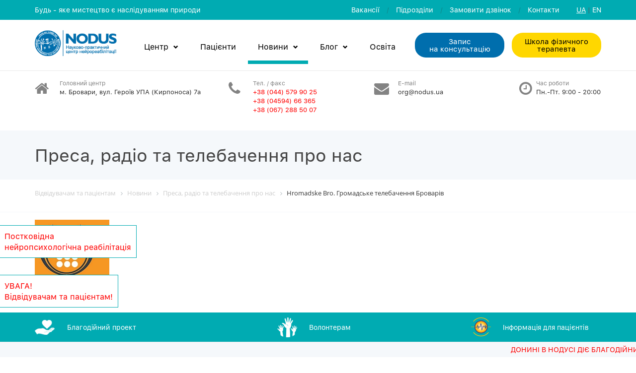

--- FILE ---
content_type: text/html; charset=UTF-8
request_url: https://www.nodus.ua/news/presa-ta-telebachennya-pro-nas/hromadske-bro-gromadske-telebachennya-brovariv/
body_size: 13427
content:


<!DOCTYPE html>
<html lang="ua">
<head>

    <meta charset="utf-8">
    <meta http-equiv="X-UA-Compatible" content="IE=edge">
    <meta name="viewport" content="width=device-width, initial-scale=1">
	
    <link rel="shortcut icon" type="image/x-icon" href="/local/templates/s1/img/fav.png">

    <title>Преса, радіо та телебачення про нас</title>

    
    <!--[if lt IE 9]>
                            <![endif]-->
	
	    <meta http-equiv="Content-Type" content="text/html; charset=UTF-8" />
<link href="/bitrix/js/main/core/css/core.min.css?16703248422854" type="text/css" rel="stylesheet" />

<script type="text/javascript" data-skip-moving="true">(function(w, d, n) {var cl = "bx-core";var ht = d.documentElement;var htc = ht ? ht.className : undefined;if (htc === undefined || htc.indexOf(cl) !== -1){return;}var ua = n.userAgent;if (/(iPad;)|(iPhone;)/i.test(ua)){cl += " bx-ios";}else if (/Android/i.test(ua)){cl += " bx-android";}cl += (/(ipad|iphone|android|mobile|touch)/i.test(ua) ? " bx-touch" : " bx-no-touch");cl += w.devicePixelRatio && w.devicePixelRatio >= 2? " bx-retina": " bx-no-retina";var ieVersion = -1;if (/AppleWebKit/.test(ua)){cl += " bx-chrome";}else if ((ieVersion = getIeVersion()) > 0){cl += " bx-ie bx-ie" + ieVersion;if (ieVersion > 7 && ieVersion < 10 && !isDoctype()){cl += " bx-quirks";}}else if (/Opera/.test(ua)){cl += " bx-opera";}else if (/Gecko/.test(ua)){cl += " bx-firefox";}if (/Macintosh/i.test(ua)){cl += " bx-mac";}ht.className = htc ? htc + " " + cl : cl;function isDoctype(){if (d.compatMode){return d.compatMode == "CSS1Compat";}return d.documentElement && d.documentElement.clientHeight;}function getIeVersion(){if (/Opera/i.test(ua) || /Webkit/i.test(ua) || /Firefox/i.test(ua) || /Chrome/i.test(ua)){return -1;}var rv = -1;if (!!(w.MSStream) && !(w.ActiveXObject) && ("ActiveXObject" in w)){rv = 11;}else if (!!d.documentMode && d.documentMode >= 10){rv = 10;}else if (!!d.documentMode && d.documentMode >= 9){rv = 9;}else if (d.attachEvent && !/Opera/.test(ua)){rv = 8;}if (rv == -1 || rv == 8){var re;if (n.appName == "Microsoft Internet Explorer"){re = new RegExp("MSIE ([0-9]+[\.0-9]*)");if (re.exec(ua) != null){rv = parseFloat(RegExp.$1);}}else if (n.appName == "Netscape"){rv = 11;re = new RegExp("Trident/.*rv:([0-9]+[\.0-9]*)");if (re.exec(ua) != null){rv = parseFloat(RegExp.$1);}}}return rv;}})(window, document, navigator);</script>


<link href="/bitrix/cache/css/s1/s1/kernel_main/kernel_main_v1.css?17660835199804" type="text/css"  rel="stylesheet" />
<link href="/bitrix/js/ui/fonts/opensans/ui.font.opensans.min.css?16703248421861" type="text/css"  rel="stylesheet" />
<link href="/bitrix/js/main/popup/dist/main.popup.bundle.min.css?167032484523459" type="text/css"  rel="stylesheet" />
<link href="/bitrix/cache/css/s1/s1/page_a5b7cdc4435a15d9c2af79fb233b3250/page_a5b7cdc4435a15d9c2af79fb233b3250_v1.css?1766084161378" type="text/css"  rel="stylesheet" />
<link href="/bitrix/cache/css/s1/s1/template_85b647bb70c08a1e372d75597307ae4c/template_85b647bb70c08a1e372d75597307ae4c_v1.css?1766083557464187" type="text/css"  data-template-style="true" rel="stylesheet" />







</head>

<body>


<div class="container-fluid container-fluid-top-line">

    <div class="row">

        <div class="container">

            <div class="row">

                <div class="col-lg-5 col-sm-5 col-md-5 col-xs-10 pre-slogan">
                    Будь - яке мистецтво є наслідуванням природи                </div>
				
				<div class="col-lg-5 col-sm-5 col-md-5 col-xs-2 hidden-lg hidden-md hidden-sm">
					

		
		<a class="top-line-link-lang-1 active-lang" title="UA">UA</a> 
		
		
		
		<span class="top-line-span-2">|</span>

		

		
		<a class="top-line-link-lang-1" href="http://nodus.ua/en/" title="EN">EN</a>
		
		
		
				</div>
				
                <div class="col-lg-7 col-sm-7 col-md-7 col-xs-12 after-slogan hidden-xs">
                    
					


    <a class="top-line-link" href="/vakansiyi/" 
	
	>Вакансії</a>
	 <span class="top-line-span-1">/</span>
    

    <a class="top-line-link" href="/pidrozdily/" 
	
	>Пiдроздiли</a>
	 <span class="top-line-span-1">/</span>
    

    <a class="top-line-link"  
	
	data-toggle="modal" data-target="#myModal">Замовити дзвiнок</a>
	 <span class="top-line-span-1">/</span>
    

    <a class="top-line-link last-child-preheader-menu" href="/contacts/" 
	
	>Контакти</a>
	
    
					
                    

		
		<a class="top-line-link-lang-1 active-lang" title="UA">UA</a> 
		
		
		
		<span class="top-line-span-2">|</span>

		

		
		<a class="top-line-link-lang-1" href="http://nodus.ua/en/" title="EN">EN</a>
		
		
		
					
                </div>

            </div>

        </div>

    </div>

</div>

<div class="container-fluid hidden-lg hidden-md hidden-sm">

    <div class="row">

        <div class="container">

            <div class="row">
			
				<div class="col-sm-12 col-xs-12">
					<a class="top-logo" href="/"><img src="/local/templates/s1/img/top-logo.png"></a>
				</div>
				
			</div>
			
			<div class="row">
				
				<div class="col-lg-2 col-sm-2 col-md-2 col-xs-12">
					
					<div class="row">
						
						<div class="col-xs-2 col-xs-offset-2">
							<i class="fa fa-phone" aria-hidden="true"></i>
						</div>
						<div class="col-xs-7 padding-left-0">
							<span class="telephone-xs">
								<span style="color: #ff0000;">+38 (044) 579 90 25<br>
 </span><span style="color: #ff0000;">+38 (04594) 66 365<br>
 </span><span style="color: #ff0000;">+38 (067) 288 50 07<br>
 </span><span style="color: #ff0000;"><br>
 </span>							</span>
						</div>
						
					</div>
					
				</div>
				
				<div class="col-lg-2 col-sm-2 col-md-2 col-xs-12">

                        <a class="main-button" href="/order/">Запис<br/> на консультацiю</a>


                    </div>

                   <div class="col-lg-2 col-sm-2 col-md-2 col-xs-12">

                       <a class="main-button button-yellow" href="/shkola-fizychnogo-terapevta/">Школа фізичного терапевта</a>

                   </div>
				
			</div>

		</div>

	</div>

</div>

<div class="container-fluid second-container-fluid-header hidden-xs" id="main-top-menu">

    <div class="row">

        <div class="container">

            <div class="row">

                <div class="col-lg-2 col-md-3 col-sm-2 col-xs-2">
                    <a class="top-logo" href="/"><img src="/local/templates/s1/img/top-logo.png"></a>
                </div>

                <div class="col-lg-6 col-md-5 col-sm-5 col-xs-8">

                    

    <div id="main-nav" class="stellarnav hidden-sm hidden-md">
        <ul>
                            <li><a href="/tsentr/">Центр<span></span></a>
                                            <ul>
                                                            <li><a href="/tsentr/osnashennya/">Оснащення</a>
                                                                    </li>
                                                            <li><a href="/tsentr/poslugi/">Послуги</a>
                                                                            <ul>
                                                                                            <li><a href="/tsentr/poslugi/vartist-poslug/">Перелік послуг</a></li>
                                                                                    </ul>
                                                                    </li>
                                                            <li><a href="/tsentr/komanda/">Команда</a>
                                                                    </li>
                                                            <li><a href="/tsentr/socialna-misiya-centry/">Соцiальна мiсiя центру</a>
                                                                    </li>
                                                            <li><a href="/tsentr/klyuchovi-aspekty-nodus/">Ключові аспекти NODUS</a>
                                                                    </li>
                                                            <li><a href="/tsentr/nauka-i-praktyka/">Наука і клінічна практика</a>
                                                                            <ul>
                                                                                            <li><a href="/tsentr/nauka-i-praktyka/nevrologiya/">Неврологія</a></li>
                                                                                            <li><a href="/tsentr/nauka-i-praktyka/neyroreabilitatsiya/">Нейрореабілітація</a></li>
                                                                                            <li><a href="/tsentr/nauka-i-praktyka/neyrofiziologiya/">Нейрофізіологія</a></li>
                                                                                            <li><a href="/tsentr/nauka-i-praktyka/neyrokhirurgiya/">Нейрохірургія</a></li>
                                                                                    </ul>
                                                                    </li>
                                                            <li><a href="/tsentr/statystyka-nodus/">Статистика NODUS</a>
                                                                    </li>
                                                            <li><a href="/tsentr/istoriya/">Iсторiя</a>
                                                                    </li>
                                                            <li><a href="/tsentr/video-materialy/">Відео матеріали</a>
                                                                            <ul>
                                                                                            <li><a href="/tsentr/video-materialy/neyrokhirurgiya/">Нейрохірургія</a></li>
                                                                                            <li><a href="/tsentr/video-materialy/robota-tsentru/">Робота центру</a></li>
                                                                                            <li><a href="/tsentr/video-materialy/tsikave-u-sferi-neyroreabilitatsii/">Цікаве у сфері нейрореабілітації</a></li>
                                                                                    </ul>
                                                                    </li>
                                                            <li><a href="/tsentr/partners/">Партнери</a>
                                                                    </li>
                                                            <li><a href="/tsentr/3d-tour/">3D Тур</a>
                                                                    </li>
                                                    </ul>
                                    </li>
                            <li><a href="/patients/">Пацієнти<span></span></a>
                                    </li>
                            <li class='selected-top-manu'><a href="/news/">Новини<span></span></a>
                                            <ul>
                                                            <li><a href="/news/presa-ta-telebachennya-pro-nas/">Преса, радіо та телебачення про нас</a>
                                                                    </li>
                                                    </ul>
                                    </li>
                            <li><a href="/blog/">Блог<span></span></a>
                                            <ul>
                                                            <li><a href="/blog/blogers/">Блогери</a>
                                                                    </li>
                                                            <li><a href="/blog/archive/">Архiв материалiв</a>
                                                                    </li>
                                                    </ul>
                                    </li>
                            <li><a href="/osvita/">Освiта<span></span></a>
                                    </li>
                    </ul>
    </div>

                </div>

                <div class="col-lg-2 col-md-3 col-sm-5 col-xs-2 padding-left-0">
                    <a class="main-button margin-50-0" href="/order/">Запис<br/> на консультацiю</a>
                </div>

                <div class="col-lg-2 col-md-3 col-sm-5 col-xs-2 padding-left-0">
                    <a class="main-button margin-50-0 button-yellow" href="/shkola-fizychnogo-terapevta/">Школа фізичного терапевта</a>
                </div>

            </div>

        </div>

    </div>

</div>

<div class="container-fluid hidden-xs">

    <div class="row">

        <div class="container">

            <div class="row">

                <div class="col-lg-4 col-md-3 col-sm-3 col-xs-5 padding-top-15 padding-bottom-15 in-sm-text-center">

                    <div class="row">

                        <div class="col-lg-2 col-sm-12 col-md-2 col-xs-2">

							<i class="fa fa-home" aria-hidden="true"></i>

                        </div>

                        <div class="col-lg-10 col-sm-12 col-md-10 col-xs-10 padding-left-0 header-icon">
                            <span class="mini-title-preheader">Головний центр</span><br/>
                            м. Бровари, вул. Героїв УПА (Кирпоноса) 7а                        </div>

                    </div>

                </div>

                <div class="col-lg-2 col-md-3 col-sm-3 col-xs-3 padding-top-15 padding-bottom-15 in-sm-text-center">

                    <div class="row">

                        <div class="col-lg-3 col-md-2 col-sm-12 col-xs-2 text-center">

							<i class="fa fa-phone" aria-hidden="true"></i>

                        </div>

                        <div class="col-lg-9 col-md-10 col-sm-12 col-xs-10 padding-right-0 header-icon">
                            <span class="mini-title-preheader">Тел. / факс</span><br/>
                            <span style="color: #ff0000;">+38 (044) 579 90 25<br>
 </span><span style="color: #ff0000;">+38 (04594) 66 365<br>
 </span><span style="color: #ff0000;">+38 (067) 288 50 07<br>
 </span><span style="color: #ff0000;"><br>
 </span>                        </div>

                    </div>

                </div>

                <div class="col-lg-2 col-md-3 col-sm-3 col-xs-3 col-lg-offset-1 padding-top-15 padding-bottom-15 in-sm-text-center">

                    <div class="row">

                        <div class="col-lg-3 col-md-2 col-sm-12 col-xs-2 text-center">

							<i class="fa fa-envelope" aria-hidden="true"></i>

                        </div>

                        <div class="col-lg-9 col-md-10 col-sm-12 col-xs-10 padding-right-0 header-icon">
                            <span class="mini-title-preheader">E-mail</span><br/>
                            org@nodus.ua                        </div>

                    </div>

                </div>

                <div class="col-lg-2 col-md-3 col-sm-3 col-xs-3 col-lg-offset-1 padding-top-15 padding-bottom-15 in-sm-text-center">

                    <div class="row">

                        <div class="col-lg-3 col-md-2 col-sm-12 col-xs-2 text-center">

							<i class="fa fa-clock-o" aria-hidden="true"></i>

                        </div>

                        <div class="col-lg-9 col-md-10 col-sm-12 col-xs-10 padding-left-0 header-icon">
                            <span class="mini-title-preheader">Час роботи</span><br/>
                            Пн.-Пт. 9:00 - 20:00                        </div>

                    </div>

                </div>

            </div>

        </div>

    </div>

</div>


    <div class="container-fluid breadcrumb-block">

        <div class="row">

            <div class="container">

                <div class="row">

                    <div class="col-lg-12 col-md-12 col-sm-12 col-xs-12 inner-title">
					
                        <h1>Преса, радіо та телебачення про нас</h1>

                    </div>

                </div>

            </div>


        </div>

    </div>

		
    <div class="container-fluid border-bottom-line margin-for-content">

        <div class="row">

            <div class="container">

                <div class="row">

                    <div class="col-lg-12 col-md-12 col-sm-12 col-xs-12 padding-breadcrumb">

                        <link href="/bitrix/css/main/font-awesome.css?167032484728777" type="text/css" rel="stylesheet" />
<div class="bx-breadcrumb">
			<div class="bx-breadcrumb-item" id="bx_breadcrumb_0" itemscope="" itemtype="http://data-vocabulary.org/Breadcrumb" itemref="bx_breadcrumb_1">
				
				<a href="/" title="Відвідувачам та пацієнтам" itemprop="url">
					<span itemprop="title">Відвідувачам та пацієнтам</span>
				</a>
			</div>
			<div class="bx-breadcrumb-item" id="bx_breadcrumb_1" itemscope="" itemtype="http://data-vocabulary.org/Breadcrumb" itemprop="child" itemref="bx_breadcrumb_2">
				<i class="fa fa-angle-right"></i>
				<a href="/news/" title="Новини" itemprop="url">
					<span itemprop="title">Новини</span>
				</a>
			</div>
			<div class="bx-breadcrumb-item" id="bx_breadcrumb_2" itemscope="" itemtype="http://data-vocabulary.org/Breadcrumb" itemprop="child">
				<i class="fa fa-angle-right"></i>
				<a href="/news/presa-ta-telebachennya-pro-nas/" title="Преса, радіо та телебачення про нас" itemprop="url">
					<span itemprop="title">Преса, радіо та телебачення про нас</span>
				</a>
			</div>
			<div class="bx-breadcrumb-item">
				<i class="fa fa-angle-right"></i>
				<span>Hromadske Bro. Громадське телебачення Броварів</span>
			</div><div style="clear:both"></div></div>
                    </div>

                </div>

            </div>


        </div>

    </div>
	
	
    <div class="container-fluid">

        <div class="row">

            <div class="container">

                <div class="row">

                    <div class="col-lg-12 col-md-12 col-sm-12 col-xs-12">
					
										
												
												
										


<div class="row">
	<div class="col-lg-3 col-md-3 col-sm-3 col-xs-3">
		<img src="/upload/resize_cache/iblock/9b2/150_150_0/9b28e378d1e614b692d34890d46ada75.jpg">
	</div>
	<div class="col-lg-9 col-md-9 col-sm-9 col-xs-9">
			</div>
</div>

<br/><br/>

<div class="row">


    
    <div class="col-lg-4 col-md-4 col-sm-4 col-xs-12 margin-bottom-news" id="bx_3218110189_89">

        <div class="container-item-news">

            <a class="detail-link-news" href="/news/presa-ta-telebachennya-pro-nas/hromadske-bro-gromadske-telebachennya-brovariv/kak-vrachi-stavyat-na-nogi-ukrainskikh-soldat/">

                <img class="container-item-news-img" src="/upload/resize_cache/iblock/7eb/340_180_2/7eb5c250d75f50ee1fe540daf83b6f88.png">

                <div class="container-item-news-name">Как врачи ставят на ноги украинских солдат</div>

                <img class="bottom-line" src="/local/templates/s1/img/bottom-line.png"/>

                <div class="clearfix"></div>

                <i class="fa fa-calendar" aria-hidden="true"></i> <span class="news-date">06.09.2017</span>

                <div class="clearfix"></div>
				
				<br/>

                <a href="/news/presa-ta-telebachennya-pro-nas/hromadske-bro-gromadske-telebachennya-brovariv/kak-vrachi-stavyat-na-nogi-ukrainskikh-soldat/" class="detail-link-news">Детальнiше <i class="fa fa-chevron-right fa-chevron-right-news" aria-hidden="true"></i></a>


            </a>

        </div>

    </div>


    
    <div class="col-lg-4 col-md-4 col-sm-4 col-xs-12 margin-bottom-news" id="bx_3218110189_88">

        <div class="container-item-news">

            <a class="detail-link-news" href="/news/presa-ta-telebachennya-pro-nas/hromadske-bro-gromadske-telebachennya-brovariv/aparat-za-2-mln-grn-vidnovlyu-m-yazovu-pam-yat-biytsiv-ato/">

                <img class="container-item-news-img" src="/upload/resize_cache/iblock/f20/340_180_2/f20b868589902ef47e17c9fec0549ab2.jpg">

                <div class="container-item-news-name">Апарат за 2 млн грн відновлює м’язову пам’ять бійців АТО</div>

                <img class="bottom-line" src="/local/templates/s1/img/bottom-line.png"/>

                <div class="clearfix"></div>

                <i class="fa fa-calendar" aria-hidden="true"></i> <span class="news-date">06.09.2017</span>

                <div class="clearfix"></div>
				
				<br/>

                <a href="/news/presa-ta-telebachennya-pro-nas/hromadske-bro-gromadske-telebachennya-brovariv/aparat-za-2-mln-grn-vidnovlyu-m-yazovu-pam-yat-biytsiv-ato/" class="detail-link-news">Детальнiше <i class="fa fa-chevron-right fa-chevron-right-news" aria-hidden="true"></i></a>


            </a>

        </div>

    </div>


    
    <div class="col-lg-4 col-md-4 col-sm-4 col-xs-12 margin-bottom-news" id="bx_3218110189_87">

        <div class="container-item-news">

            <a class="detail-link-news" href="/news/presa-ta-telebachennya-pro-nas/hromadske-bro-gromadske-telebachennya-brovariv/yak-biytsiv-ato-reabilituyut-pislya-travm-i-poranen-spetsrep/">

                <img class="container-item-news-img" src="/upload/resize_cache/iblock/59b/340_180_2/59b2e3d224a1df10d9e4292f23715f44.png">

                <div class="container-item-news-name">Як бійців АТО реабілітують після травм і поранень - спецреп</div>

                <img class="bottom-line" src="/local/templates/s1/img/bottom-line.png"/>

                <div class="clearfix"></div>

                <i class="fa fa-calendar" aria-hidden="true"></i> <span class="news-date">06.09.2017</span>

                <div class="clearfix"></div>
				
				<br/>

                <a href="/news/presa-ta-telebachennya-pro-nas/hromadske-bro-gromadske-telebachennya-brovariv/yak-biytsiv-ato-reabilituyut-pislya-travm-i-poranen-spetsrep/" class="detail-link-news">Детальнiше <i class="fa fa-chevron-right fa-chevron-right-news" aria-hidden="true"></i></a>


            </a>

        </div>

    </div>


    
    <div class="col-lg-4 col-md-4 col-sm-4 col-xs-12 margin-bottom-news" id="bx_3218110189_86">

        <div class="container-item-news">

            <a class="detail-link-news" href="/news/presa-ta-telebachennya-pro-nas/hromadske-bro-gromadske-telebachennya-brovariv/u-brovarakh-likuvatimut-vdvichi-bilshe-biytsiv-ato/">

                <img class="container-item-news-img" src="/upload/resize_cache/iblock/8fe/340_180_2/8fe8df48283a1f51ec5fb97fe805c72d.png">

                <div class="container-item-news-name">У Броварах лікуватимуть вдвічі більше бійців АТО</div>

                <img class="bottom-line" src="/local/templates/s1/img/bottom-line.png"/>

                <div class="clearfix"></div>

                <i class="fa fa-calendar" aria-hidden="true"></i> <span class="news-date">06.09.2017</span>

                <div class="clearfix"></div>
				
				<br/>

                <a href="/news/presa-ta-telebachennya-pro-nas/hromadske-bro-gromadske-telebachennya-brovariv/u-brovarakh-likuvatimut-vdvichi-bilshe-biytsiv-ato/" class="detail-link-news">Детальнiше <i class="fa fa-chevron-right fa-chevron-right-news" aria-hidden="true"></i></a>


            </a>

        </div>

    </div>


	<br />
</div>

<br>

						

	

											
			

                </div>

            </div>

        </div>

    </div>

</div>














<footer class="footer">

    <div class="container">

        <div class="row">

            <div class="col-lg-2 col-sm-6 footer-main-menu">

				<div class="footer-title">Навiгацiя</div>
			
				

	<ul>

		
			<li><a href="/tsentr/">Центр</a></li>

		
			<li><a href="/tsentr/osnashennya/">Оснащення</a></li>

		
			<li><a href="/tsentr/poslugi/">Послуги</a></li>

		
			<li><a href="/patients/">Пацієнти</a></li>

		
			<li><a href="/news/">Новини</a></li>

		
			<li><a href="/blog/">Блог</a></li>

		
			<li><a href="/tsentr/statystyka-nodus/">Статистика NODUS</a></li>

		
			<li><a href="/contacts/">Контакти</a></li>

		
			<li><a href="https://uk.wikipedia.org/wiki/%D0%9D%D0%B0%D1%83%D0%BA%D0%BE%D0%B2%D0%BE-%D0%BF%D1%80%D0%B0%D0%BA%D1%82%D0%B8%D1%87%D0%BD%D0%B8%D0%B9_%D1%86%D0%B5%D0%BD%D1%82%D1%80_%D0%BD%D0%B5%D0%B9%D1%80%D0%BE%D1%80%D0%B5%D0%B0%D0%B1%D1%96%D0%BB%D1%96%D1%82%D0%B0%D1%86%D1%96%D1%97_%C2%AB%D0%9D%D0%BE%D0%B4%D1%83%D1%81%C2%BB">NODUS у вікіпедії</a></li>

				

    </ul>
	
			
            </div>

            <div class="col-lg-2 col-sm-6 footer-main-menu">

                <div class="footer-title">Час роботи</div>

				
<ul class="hour-of-work">

	
	
		<li class="padding-top-0  "><span class="day-of-work-1">Понеділок</span><span class="day-of-work-2">9:00 - 20:00</span></li>
	
		
	
		<li class=" day-of-work-1 "><span class="day-of-work-1">Вiвторок</span><span class="day-of-work-2">9:00 - 20:00</span></li>
	
		
	
		<li class=" day-of-work-1 "><span class="day-of-work-1">Середа</span><span class="day-of-work-2">9:00 - 20:00</span></li>
	
		
	
		<li class=" day-of-work-1 "><span class="day-of-work-1">Четвер</span><span class="day-of-work-2">9:00 - 20:00</span></li>
	
		
	
		<li class=" day-of-work-1 "><span class="day-of-work-1">П'ятниця</span><span class="day-of-work-2">9:00 - 20:00</span></li>
	
		
	
		<li class=" day-of-work-1 "><span class="day-of-work-1">Субота</span><span class="day-of-work-2">Вихiдний</span></li>
	
		
	
		<li class="  no-bottom-line"><span class="day-of-work-1">Неділя</span><span class="day-of-work-2">Вихiдний</span></li>
	
		
		
</ul>
            </div>

            <div class="col-lg-3 col-lg-offset-1 col-sm-6 footer-main-menu">

                <div class="footer-title">Останнi новини</div>

                
<ul class="footer-news">

    
        
        <li id="bx_651765591_186199">



                        <a href="/news/koli-shabloni-ne-pratsyuyut/">Коли шаблони не…</a>
<br/>
            <i class="fa fa-calendar" aria-hidden="true"></i>
            <span class="date-news-item">8 Січня 2026</span>





                        
            
        </li>

    
        
        <li id="bx_651765591_186057">



                        <a href="/news/na-pritsili-yak-ukrainska-taktichna-meditsina-stala-novim-standartom-dlya-nato/">НА ПРИЦІЛІ. Як українська тактична медицина стала новим…</a>
<br/>
            <i class="fa fa-calendar" aria-hidden="true"></i>
            <span class="date-news-item">11 Грудня 2025</span>





                        
            
        </li>

    
        
        <li id="bx_651765591_185834">



                        <a href="/news/u-nas-sogodni-den-narodzhennya/">У нас сьогодні День…</a>
<br/>
            <i class="fa fa-calendar" aria-hidden="true"></i>
            <span class="date-news-item">28 Жовтня 2025</span>





                        
            
        </li>

    
</ul>
            </div>

            <div class="col-lg-4 col-sm-6 footer-main-menu footer-main-menu-1">

                <div class="footer-title">Контакти</div>
				
				<div class="clearfix"></div>
				
				<div class="col-lg-1 col-sm-2 col-md-2 col-xs-2 padding-left-0">

					<i class="fa fa-home fa-home-footer" aria-hidden="true"></i>

                </div>

                <div class="col-lg-11 col-sm-10 col-md-10 col-xs-10">
                    <span class="mini-title-prefooter">Головний центр</span><br/>
                        м. Бровари, вул. Героїв УПА (Кирпоноса) 7а                </div>
				
				<div class="clearfix"></div>
				
				<div class="footer-hr"></div>				

				<div class="clearfix"></div>
				
				<div class="col-lg-1 col-sm-2 col-md-2 col-xs-2 padding-left-0">

					<i class="fa fa-phone fa-home-footer" aria-hidden="true"></i>

                </div>

                <div class="col-lg-11 col-sm-10 col-md-10 col-xs-10">
                    <span class="mini-title-prefooter">Тел. / факс</span><br/>
                        <span style="color: #ff0000;">+38 (044) 579 90 25<br>
 </span><span style="color: #ff0000;">+38 (04594) 66 365<br>
 </span><span style="color: #ff0000;">+38 (067) 288 50 07<br>
 </span><span style="color: #ff0000;"><br>
 </span>                </div>
				
				<div class="clearfix"></div>
				
				<div class="footer-hr"></div>
				
				<div class="clearfix"></div>
				
				<div class="col-lg-1 col-sm-2 col-md-2 col-xs-2 padding-left-0">

					<i class="fa fa-envelope fa-home-footer" aria-hidden="true"></i>

                </div>

                <div class="col-lg-11 col-sm-10 col-md-10 col-xs-10">
                    <span class="mini-title-prefooter">E-mail</span><br/>
						org@nodus.ua                </div>
				
				<div class="clearfix"></div>

            </div>

        </div>
		
		<div class="row">
			
			<div class="col-lg-12">
			
				<br/>
			
				<div class="footer-title">NODUS у соц.мережi</div>
				
			</div>	
			
		</div>
		
		<div class="row">
		
			<div class="col-lg-4 col-sm-4 col-md-4 col-xs-12">
			
				<iframe src="https://www.facebook.com/plugins/page.php?href=https%3A%2F%2Fwww.facebook.com%2Fnodus.ua%2F&tabs&height=120&small_header=true&adapt_container_width=true&hide_cover=false&show_facepile=true&appId=880075482202564" width="100%" height="120" style="border:none;overflow:hidden" scrolling="no" frameborder="0" allowTransparency="true" allow="encrypted-media" class="fb-ifraime"></iframe>
			
								
			</div>
			
			<div class="col-lg-4 col-sm-4 col-md-4 col-xs-12">
			
				
				<div class="instagramm-widget">
						
					<div class="instagramm-widget-title clearfix">
							
						<a href="https://www.instagram.com/nodus.ua/" target="_blank"><img src="/local/templates/s1/img/insta-ico.png"></a>
							
						<a href="https://www.instagram.com/nodus.ua/" target="_blank" class="instagramm-widget-title-link">NODUS в Instagram</a>
							
					</div>
						
											
					<div class="clearfix"></div>
						
				</div>
			
			</div>
			
			<div class="col-lg-4 col-sm-4 col-md-4 col-xs-12">
				
								
				<div class="footer-twitter">
					
					<h3>Sorry, there was a problem.</h3><p>Twitter returned the following error message:</p><p><em>Could not authenticate you.</em></p>					
					<div class="footer-twitter-title">
					
						<span class="footer-twitter-title-1">Tweets</span> 
						<span class="footer-twitter-title-2">by</span> 
						<a href="https://twitter.com/NODUS17512737" target="_blank">@NODUS17512737</a>
					
						<div class="clearfix"></div>
						
						<div class="footer-twitter-hr"></div>
					
					</div>
					
					<a href="" target="_blank" class="footer-twitter-link"></a><br/>

				</div>
				
			</div>
			
		</div>

    </div>

    <div class="container-fluid background-color-555a5f">

        <div class="row">

            <div class="container">

                <div class="row">

                    <div class="col-lg-3 col-md-3 col-sm-4 col-xs-12 footer-copyr padding-right-0">

                        Copyright © 2011-2026 NODUS

                    </div>

                    <div class="col-lg-8 col-md-8 col-sm-8 col-xs-12 text-left footer-copyr exclusive">
						
						Ексклюзивний партнер в рамках Благодійного проекту для бійців АТО "NODUS"						
						<a href="https://www.kran.fund/" target="_blank"><img src="/local/templates/s1/img/kran-logo.png"></a>
                        
                    </div>

                </div>

            </div>

        </div>

    </div>

</footer>











	<div class="container-fluid footer-dop-block hidden-xs hidden-sm hidden-md">

		<div class="row">
			
			<div class="container">
			
				<div class="row">
			
					<div class="col-lg-4 col-md-4 col-sm-4 col-xs-4">
					
						<div class="row">
					
							<div class="col-lg-2 col-md-3 col-sm-3 col-xs-3 padding-top-5">
								<img src="/local/templates/s1/img/ato.png">
							</div>
							
							<div class="col-lg-10 col-md-8 col-sm-8 col-xs-8 padding-top-10">
								<a href="/blagodiynist/">Благодiйний проект</a>
							</div>
						
						</div>
					
					</div>
					
					<div class="col-lg-4 col-md-4 col-sm-4 col-xs-4">
					
						<div class="row">
					
							<div class="col-lg-2 col-lg-offset-3 col-md-3 col-sm-3 col-xs-3">
								<img src="/local/templates/s1/img/img-charify.png">
							</div>
							
							<div class="col-lg-5 col-md-8 col-sm-8 col-xs-8 padding-top-10">
								<a href="/volonter/">Волонтерам</a>
							</div>
						
						</div>
					
					</div>
					
					<div class="col-lg-4 col-md-4 col-sm-4 col-xs-4">
					
						<div class="row">
					
							<div class="col-lg-2 col-lg-offset-3 col-md-3 col-sm-3 col-xs-3">
								<img src="/local/templates/s1/img/eleks2.png">
							</div>
							
							<div class="col-lg-7 col-md-8 col-sm-8 col-xs-8 padding-top-10">
							
								<!--'start_frame_cache_area_1'-->					
																		
																				<a href="https://portal-doctor.eleks.com/web/nodus/#/login" target="_blank">Iнформацiя для пацієнтів</a>
									
																	
								<!--'end_frame_cache_area_1'-->							
							</div>
						
						</div>
					
					</div>
				
				</div>
			
			</div>
	
		</div>
	
	</div>

<div class="dop-block hidden-lg">
	
	<div class="row">
	
		<div class="col-xs-4">
			
			<a href="/blagodiynist/">Благодiйний проект</a>
		</div>

		<div class="col-xs-4">
			
			<a href="/volonter/">Волонтерам</a>
		</div>	

		<div class="col-xs-4">
			
			<!--'start_frame_cache_area_2'-->			
							
				
								<a href="https://portal-doctor.eleks.com/web/nodus/#/login" target="_blank">Iнформацiя для пацієнтів</a>
				
						
			<!--'end_frame_cache_area_2'-->			
		</div>
	
	</div>

</div>

<div class="scroll-top-wrapper">
	<span class="scroll-top-inner">
		<i class="fa fa-caret-up"></i>
	</span>
</div>

<div id="myModal" class="modal fade" role="dialog">
  
	<div class="modal-dialog">

		<div class="modal-content">
		
			<div class="modal-header">
				<button type="button" class="close" data-dismiss="modal">&times;</button>
				<h4 class="modal-title">Замовити дзвiнок</h4>
			</div>
			
			<div class="modal-body">
				
				<div id="comp_91ee468940d285e0b9b96bb9f8b93420">
<div class="call-back-form">

	
<form action="/news/presa-ta-telebachennya-pro-nas/hromadske-bro-gromadske-telebachennya-brovariv/" method="POST"><input type="hidden" name="bxajaxid" id="bxajaxid_91ee468940d285e0b9b96bb9f8b93420_8BACKi" value="91ee468940d285e0b9b96bb9f8b93420" /><input type="hidden" name="AJAX_CALL" value="Y" />	<input type="hidden" name="sessid" id="sessid" value="ae167267e139456d251ee19b7cb513cf" />
		<input type="text" name="user_name" value="" placeholder="Ваше ім'я*" >
		
		<input type="text" name="user_telephone" value="" placeholder="Номер телефону*" >
		
		<textarea name="MESSAGE" rows="5" cols="40" placeholder="Додати коментар"></textarea>
		
				
		<input type="hidden" name="PARAMS_HASH" value="22535df9e14785d56e6d11375b35bdfa">
		
			
		
		<input type="submit" name="submit" value="Надіслати" class="main-button main-text-area">
		
	</form>
	
	
		

</div></div>				
			</div>
			  
		</div>

	</div>
	
</div>


	
		
			
		<a href="http://nodus.ua/blagodiynist/" id="bx_1373509569_546">
			<marquee behavior="scroll" direction="left">Донині в Нодусі діє Благодійний проект реабілітаційного лікування поранених в зоні АТО військовослужбовців та добровольців</marquee>
		</a>
		
	

<div class="hidden-lg">
	
	<input type="checkbox" id="nav-toggle" hidden>
    
    <nav class="nav">
      
        <label for="nav-toggle" class="nav-toggle" onclick></label>
      
        <h2 class="logo"></h2>
	
		
		
        <ul class="top-menu-level-1">
							<li><a href="/tsentr/">Центр</a>
										<i class="glyphicon glyphicon-chevron-down show-level-2"></i>
						<ul class="top-menu-level-2">
							                                <li><a href="/tsentr/osnashennya/">Оснащення</a>
																	</li>
							                                <li><a href="/tsentr/poslugi/">Послуги</a>
																		<i class="glyphicon glyphicon-chevron-down show-level-3"></i>
                                        <ul class="top-menu-level-3">
                                                                                            <li><a href="/tsentr/poslugi/vartist-poslug/">Перелік послуг</a></li>
                                                                                    </ul>
                                    								</li>
							                                <li><a href="/tsentr/komanda/">Команда</a>
																	</li>
							                                <li><a href="/tsentr/socialna-misiya-centry/">Соцiальна мiсiя центру</a>
																	</li>
							                                <li><a href="/tsentr/klyuchovi-aspekty-nodus/">Ключові аспекти NODUS</a>
																	</li>
							                                <li><a href="/tsentr/nauka-i-praktyka/">Наука і клінічна практика</a>
																		<i class="glyphicon glyphicon-chevron-down show-level-3"></i>
                                        <ul class="top-menu-level-3">
                                                                                            <li><a href="/tsentr/nauka-i-praktyka/nevrologiya/">Неврологія</a></li>
                                                                                            <li><a href="/tsentr/nauka-i-praktyka/neyroreabilitatsiya/">Нейрореабілітація</a></li>
                                                                                            <li><a href="/tsentr/nauka-i-praktyka/neyrofiziologiya/">Нейрофізіологія</a></li>
                                                                                            <li><a href="/tsentr/nauka-i-praktyka/neyrokhirurgiya/">Нейрохірургія</a></li>
                                                                                    </ul>
                                    								</li>
							                                <li><a href="/tsentr/statystyka-nodus/">Статистика NODUS</a>
																	</li>
							                                <li><a href="/tsentr/istoriya/">Iсторiя</a>
																	</li>
							                                <li><a href="/tsentr/video-materialy/">Відео матеріали</a>
																		<i class="glyphicon glyphicon-chevron-down show-level-3"></i>
                                        <ul class="top-menu-level-3">
                                                                                            <li><a href="/tsentr/video-materialy/neyrokhirurgiya/">Нейрохірургія</a></li>
                                                                                            <li><a href="/tsentr/video-materialy/robota-tsentru/">Робота центру</a></li>
                                                                                            <li><a href="/tsentr/video-materialy/tsikave-u-sferi-neyroreabilitatsii/">Цікаве у сфері нейрореабілітації</a></li>
                                                                                    </ul>
                                    								</li>
							                                <li><a href="/tsentr/partners/">Партнери</a>
																	</li>
							                                <li><a href="/tsentr/3d-tour/">3D Тур</a>
																	</li>
													</ul>
									</li>
							<li><a href="/patients/">Пацієнти</a>
									</li>
							<li><a href="/news/">Новини</a>
										<i class="glyphicon glyphicon-chevron-down show-level-2"></i>
						<ul class="top-menu-level-2">
							                                <li><a href="/news/presa-ta-telebachennya-pro-nas/">Преса, радіо та телебачення про нас</a>
																	</li>
													</ul>
									</li>
							<li><a href="/blog/">Блог</a>
										<i class="glyphicon glyphicon-chevron-down show-level-2"></i>
						<ul class="top-menu-level-2">
							                                <li><a href="/blog/blogers/">Блогери</a>
																	</li>
							                                <li><a href="/blog/archive/">Архiв материалiв</a>
																	</li>
													</ul>
									</li>
							<li><a href="/osvita/">Освiта</a>
									</li>
						<li><a href="/contacts/">Контакти</a></li>	
        </ul>


		
		<div class="hidden-sm hidden-md">
		
		
<ul class="preheader-menu-mobile">

	
			
			<li><a href="/vakansiyi/" >Вакансії</a></li>

				
	
			
			<li><a href="/pidrozdily/" >Пiдроздiли</a></li>

				
	
			
			<li><a  data-toggle="modal" data-target="#myModal">Замовити дзвiнок</a></li>

				
	
				
	
</ul>		
		<br/>
		
		</div>
		
			<div class="row hidden-sm hidden-md">

				<div class="col-sm-5 col-md-5 col-xs-12 padding-bottom-15 border-bottom-blue-menu">
	
					<div class="row">

                        <div class="col-sm-2 col-md-2 col-xs-2">

							<i class="fa fa-home" aria-hidden="true"></i>

                        </div>

                        <div class="col-sm-10 col-md-10 col-xs-10 header-icon">
                            <span class="mini-title-preheader">Головний центр</span><br/>
                            м. Бровари, вул. Героїв УПА (Кирпоноса) 7а                        </div>

                    </div>

                </div>

                <div class="col-sm-3 col-md-3 col-xs-12 padding-top-15 padding-bottom-15 border-bottom-blue-menu">

                    <div class="row">

                        <div class="col-sm-2 col-md-2 col-xs-2 text-center">

							<i class="fa fa-phone" aria-hidden="true"></i>

                        </div>

                        <div class="col-sm-10 col-md-10 col-xs-10 padding-right-0 header-icon">
                            <span class="mini-title-preheader">Тел. / факс</span><br/>
                            <span style="color: #ff0000;">+38 (044) 579 90 25<br>
 </span><span style="color: #ff0000;">+38 (04594) 66 365<br>
 </span><span style="color: #ff0000;">+38 (067) 288 50 07<br>
 </span><span style="color: #ff0000;"><br>
 </span>                        </div>

                    </div>

                </div>

                <div class="col-sm-3 col-md-3 col-xs-12 padding-top-15 padding-bottom-15 border-bottom-blue-menu">

                    <div class="row">

                        <div class="col-sm-2 col-md-2 col-xs-2 text-center">

							<i class="fa fa-envelope" aria-hidden="true"></i>

                        </div>

                        <div class="col-sm-10 col-md-10 col-xs-10 padding-right-0 header-icon">
                            <span class="mini-title-preheader">E-mail</span><br/>
                            org@nodus.ua                        </div>

                    </div>

                </div>

                <div class="col-sm-3 col-md-3 col-xs-12 padding-top-15 padding-bottom-15">

                    <div class="row">

                        <div class="col-sm-2 col-md-2 col-xs-2 text-center">

							<i class="fa fa-clock-o" aria-hidden="true"></i>

                        </div>

                        <div class="col-sm-10 col-md-10 col-xs-10 header-icon">
                            <span class="mini-title-preheader">Час роботи</span><br/>
                            Пн.-Пт. 9:00 - 20:00                        </div>

                    </div>

                </div>

            </div>
		
	</nav>
	
</div>

<!-- Global site tag (gtag.js) - Google Analytics -->
	<div class="postkovidna-neyropsykhologichna-reabilitatsiya">
	
		<a href="/postkovidna-neyropsykhologichna-reabilitatsiya/">Постковідна <br/>нейропсихологічна реабілітація</a>
		
	</div>



<div class="uvaga-lable">
	<a href="/vidviduvacham-ta-patsiyentam/">УВАГА! <br/>Відвідувачам та пацієнтам!</a>	
</div>

		
	

<script src="https://oss.maxcdn.com/html5shiv/3.7.3/html5shiv.min.js"></script>
<script src="https://oss.maxcdn.com/respond/1.4.2/respond.min.js"></script>
<script src="/local/templates/s1/js/ie8-responsive-file-warning.js"></script>
<script type="text/javascript" src="https://maps.googleapis.com/maps/api/js?key=AIzaSyB6UW1rprh6yQEaKqzfvFoERDDLi6R8hao"></script>

<script type="text/javascript">if(!window.BX)window.BX={};if(!window.BX.message)window.BX.message=function(mess){if(typeof mess=='object') for(var i in mess) BX.message[i]=mess[i]; return true;};</script>
<script type="text/javascript">(window.BX||top.BX).message({'JS_CORE_LOADING':'Завантаження...','JS_CORE_NO_DATA':'— Немає даних —','JS_CORE_WINDOW_CLOSE':'Закрити','JS_CORE_WINDOW_EXPAND':'Розгорнути','JS_CORE_WINDOW_NARROW':'Згорнути у вікно','JS_CORE_WINDOW_SAVE':'Зберегти','JS_CORE_WINDOW_CANCEL':'Скасувати','JS_CORE_WINDOW_CONTINUE':'Продовжити','JS_CORE_H':'г','JS_CORE_M':'хв','JS_CORE_S':'с','JSADM_AI_HIDE_EXTRA':'Приховати зайві','JSADM_AI_ALL_NOTIF':'Показати всі','JSADM_AUTH_REQ':'Потрібна авторизація!','JS_CORE_WINDOW_AUTH':'Увійти','JS_CORE_IMAGE_FULL':'Повний розмір'});</script><script type="text/javascript" src="/bitrix/js/main/core/core.min.js?1670324842249634"></script><script>BX.setJSList(['/bitrix/js/main/core/core_ajax.js','/bitrix/js/main/core/core_promise.js','/bitrix/js/main/polyfill/promise/js/promise.js','/bitrix/js/main/loadext/loadext.js','/bitrix/js/main/loadext/extension.js','/bitrix/js/main/polyfill/promise/js/promise.js','/bitrix/js/main/polyfill/find/js/find.js','/bitrix/js/main/polyfill/includes/js/includes.js','/bitrix/js/main/polyfill/matches/js/matches.js','/bitrix/js/ui/polyfill/closest/js/closest.js','/bitrix/js/main/polyfill/fill/main.polyfill.fill.js','/bitrix/js/main/polyfill/find/js/find.js','/bitrix/js/main/polyfill/matches/js/matches.js','/bitrix/js/main/polyfill/core/dist/polyfill.bundle.js','/bitrix/js/main/core/core.js','/bitrix/js/main/polyfill/intersectionobserver/js/intersectionobserver.js','/bitrix/js/main/lazyload/dist/lazyload.bundle.js','/bitrix/js/main/polyfill/core/dist/polyfill.bundle.js','/bitrix/js/main/parambag/dist/parambag.bundle.js']);
BX.setCSSList(['/bitrix/js/main/core/css/core.css','/bitrix/js/main/lazyload/dist/lazyload.bundle.css','/bitrix/js/main/parambag/dist/parambag.bundle.css']);</script>
<script type="text/javascript">(window.BX||top.BX).message({'AMPM_MODE':false});(window.BX||top.BX).message({'MONTH_1':'Січень','MONTH_2':'Лютий','MONTH_3':'Березень','MONTH_4':'Квітень','MONTH_5':'Травень','MONTH_6':'Червень','MONTH_7':'Липень','MONTH_8':'Серпень','MONTH_9':'Вересень','MONTH_10':'Жовтень','MONTH_11':'Листопад','MONTH_12':'Грудень','MONTH_1_S':'Січня','MONTH_2_S':'Лютого','MONTH_3_S':'Березня','MONTH_4_S':'Квітня','MONTH_5_S':'Травня','MONTH_6_S':'Червня','MONTH_7_S':'Липня','MONTH_8_S':'Серпня','MONTH_9_S':'Вересня','MONTH_10_S':'Жовтня','MONTH_11_S':'Листопада','MONTH_12_S':'Грудня','MON_1':'Січ','MON_2':'Лют','MON_3':'Бер','MON_4':'Квіт','MON_5':'Трав','MON_6':'Черв','MON_7':'Лип','MON_8':'Серп','MON_9':'Вер','MON_10':'Жов','MON_11':'Лист','MON_12':'Груд','DAY_OF_WEEK_0':'Неділя','DAY_OF_WEEK_1':'Понеділок','DAY_OF_WEEK_2':'Вівторок','DAY_OF_WEEK_3':'Середа','DAY_OF_WEEK_4':'Четвер','DAY_OF_WEEK_5':'П\'ятниця','DAY_OF_WEEK_6':'Субота','DOW_0':'Нд','DOW_1':'Пн','DOW_2':'Вт','DOW_3':'Ср','DOW_4':'Чт','DOW_5':'Пт','DOW_6':'Сб','FD_SECOND_AGO_0':'#VALUE# секунд тому','FD_SECOND_AGO_1':'#VALUE# секунду тому','FD_SECOND_AGO_10_20':'#VALUE# секунд тому','FD_SECOND_AGO_MOD_1':'#VALUE# секунду тому','FD_SECOND_AGO_MOD_2_4':'#VALUE# секунди тому','FD_SECOND_AGO_MOD_OTHER':'#VALUE# секунд тому','FD_SECOND_DIFF_0':'#VALUE# секунд','FD_SECOND_DIFF_1':'#VALUE# секунда','FD_SECOND_DIFF_10_20':'#VALUE# секунд','FD_SECOND_DIFF_MOD_1':'#VALUE# секунда','FD_SECOND_DIFF_MOD_2_4':'#VALUE# секунди','FD_SECOND_DIFF_MOD_OTHER':'#VALUE# секунд ','FD_SECOND_SHORT':'#VALUE#с','FD_MINUTE_AGO_0':'#VALUE# хвилин тому','FD_MINUTE_AGO_1':'#VALUE# хвилину тому','FD_MINUTE_AGO_10_20':'#VALUE# хвилин тому','FD_MINUTE_AGO_MOD_1':'#VALUE# хвилину тому','FD_MINUTE_AGO_MOD_2_4':'#VALUE# хвилини тому','FD_MINUTE_AGO_MOD_OTHER':'#VALUE# хвилин тому','FD_MINUTE_DIFF_0':'#VALUE# хвилин','FD_MINUTE_DIFF_1':'#VALUE# хвилина','FD_MINUTE_DIFF_10_20':'#VALUE# хвилин','FD_MINUTE_DIFF_MOD_1':'#VALUE# хвилина','FD_MINUTE_DIFF_MOD_2_4':'#VALUE# хвилини','FD_MINUTE_DIFF_MOD_OTHER':'#VALUE# хвилин','FD_MINUTE_0':'#VALUE# хвилин','FD_MINUTE_1':'#VALUE# хвилину','FD_MINUTE_10_20':'#VALUE# хвилин','FD_MINUTE_MOD_1':'#VALUE# хвилину','FD_MINUTE_MOD_2_4':'#VALUE# хвилини','FD_MINUTE_MOD_OTHER':'#VALUE# хвилин','FD_MINUTE_SHORT':'#VALUE#хв','FD_HOUR_AGO_0':'#VALUE# годин тому','FD_HOUR_AGO_1':'#VALUE# годину тому','FD_HOUR_AGO_10_20':'#VALUE# годин тому','FD_HOUR_AGO_MOD_1':'#VALUE# годину тому','FD_HOUR_AGO_MOD_2_4':'#VALUE# години тому','FD_HOUR_AGO_MOD_OTHER':'#VALUE# годин тому','FD_HOUR_DIFF_0':'#VALUE# годин','FD_HOUR_DIFF_1':'#VALUE# годину','FD_HOUR_DIFF_10_20':'#VALUE# годин','FD_HOUR_DIFF_MOD_1':'#VALUE# годину','FD_HOUR_DIFF_MOD_2_4':'#VALUE# години','FD_HOUR_DIFF_MOD_OTHER':'#VALUE# годин','FD_HOUR_SHORT':'#VALUE#год','FD_YESTERDAY':'вчора','FD_TODAY':'сьогодні','FD_TOMORROW':'завтра','FD_DAY_AGO_0':'#VALUE# доби тому','FD_DAY_AGO_1':'#VALUE# добу тому','FD_DAY_AGO_10_20':'#VALUE# доби тому','FD_DAY_AGO_MOD_1':'#VALUE# добу тому','FD_DAY_AGO_MOD_2_4':'#VALUE# доби тому','FD_DAY_AGO_MOD_OTHER':'#VALUE# доби тому','FD_DAY_DIFF_0':'#VALUE# днів','FD_DAY_DIFF_1':'#VALUE# день','FD_DAY_DIFF_10_20':'#VALUE# днів','FD_DAY_DIFF_MOD_1':'#VALUE# день','FD_DAY_DIFF_MOD_2_4':'#VALUE# дня','FD_DAY_DIFF_MOD_OTHER':'#VALUE# днів','FD_DAY_AT_TIME':'#DAY# в #TIME#','FD_DAY_SHORT':'#VALUE#д','FD_MONTH_AGO_0':'#VALUE#місяців тому','FD_MONTH_AGO_1':'#VALUE# місяць тому','FD_MONTH_AGO_10_20':'#VALUE# місяців тому','FD_MONTH_AGO_MOD_1':'#VALUE# місяць тому','FD_MONTH_AGO_MOD_2_4':'#VALUE# місяці тому','FD_MONTH_AGO_MOD_OTHER':'#VALUE# місяців тому','FD_MONTH_DIFF_0':'#VALUE# місяців','FD_MONTH_DIFF_1':'#VALUE# місяць','FD_MONTH_DIFF_10_20':'#VALUE# місяців','FD_MONTH_DIFF_MOD_1':'#VALUE# місяць','FD_MONTH_DIFF_MOD_2_4':'#VALUE# місяці','FD_MONTH_DIFF_MOD_OTHER':'#VALUE# місяців','FD_MONTH_SHORT':'#VALUE#міс','FD_YEARS_AGO_0':'#VALUE# років тому','FD_YEARS_AGO_1':'#VALUE# рік тому','FD_YEARS_AGO_10_20':'#VALUE# років тому','FD_YEARS_AGO_MOD_1':'#VALUE# рік тому','FD_YEARS_AGO_MOD_2_4':'#VALUE# роки тому','FD_YEARS_AGO_MOD_OTHER':'#VALUE# років тому','FD_YEARS_DIFF_0':'#VALUE# років','FD_YEARS_DIFF_1':'#VALUE# рік','FD_YEARS_DIFF_10_20':'#VALUE# років','FD_YEARS_DIFF_MOD_1':'#VALUE# рік','FD_YEARS_DIFF_MOD_2_4':'#VALUE# року','FD_YEARS_DIFF_MOD_OTHER':'#VALUE# років','FD_YEARS_SHORT_0':'#VALUE#р','FD_YEARS_SHORT_1':'#VALUE#р','FD_YEARS_SHORT_10_20':'#VALUE#р','FD_YEARS_SHORT_MOD_1':'#VALUE#р','FD_YEARS_SHORT_MOD_2_4':'#VALUE#р','FD_YEARS_SHORT_MOD_OTHER':'#VALUE#р','CAL_BUTTON':'Вибрати','CAL_TIME_SET':'Встановити час','CAL_TIME':'Час','FD_LAST_SEEN_TOMORROW':'завтра в #TIME#','FD_LAST_SEEN_NOW':'щойно','FD_LAST_SEEN_TODAY':'сьогодні в #TIME#','FD_LAST_SEEN_YESTERDAY':'вчора в #TIME#','FD_LAST_SEEN_MORE_YEAR':'більше року тому'});</script>
<script type="text/javascript">(window.BX||top.BX).message({'WEEK_START':'1'});</script>
<script type="text/javascript">(window.BX||top.BX).message({'LANGUAGE_ID':'ua','FORMAT_DATE':'DD.MM.YYYY','FORMAT_DATETIME':'DD.MM.YYYY HH:MI:SS','COOKIE_PREFIX':'BITRIX_SM','SERVER_TZ_OFFSET':'7200','SITE_ID':'s1','SITE_DIR':'/','USER_ID':'','SERVER_TIME':'1769240657','USER_TZ_OFFSET':'0','USER_TZ_AUTO':'Y','bitrix_sessid':'ae167267e139456d251ee19b7cb513cf'});</script><script type="text/javascript"  src="/bitrix/cache/js/s1/s1/kernel_main/kernel_main_v1.js?1766616208163086"></script>
<script type="text/javascript" src="/bitrix/js/main/jquery/jquery-2.1.3.min.js?167032484584320"></script>
<script type="text/javascript" src="/bitrix/js/main/popup/dist/main.popup.bundle.min.js?167032484558041"></script>
<script type="text/javascript">BX.setJSList(['/bitrix/js/main/date/main.date.js','/bitrix/js/main/core/core_date.js','/bitrix/js/main/session.js','/bitrix/js/main/pageobject/pageobject.js','/bitrix/js/main/core/core_window.js','/bitrix/js/main/utils.js','/bitrix/js/main/core/core_fx.js','/local/templates/s1/js/bootstrap.min.js','/local/templates/s1/js/ie-emulation-modes-warning.js','/local/templates/s1/js/ie10-viewport-bug-workaround.js','/local/templates/s1/js/stellarnav.js','/local/templates/s1/js/slick.min.js','/local/templates/s1/js/lightcase.js','/local/templates/s1/js/swfkrpano.js','/local/templates/s1/js/masonry.pkgd.js','/local/templates/s1/js/wow.min.js','/local/templates/s1/js/waypoints.min.js','/local/templates/s1/js/jquery.counterup.min.js','/local/templates/s1/js/jquery-ui.min.js']); </script>
<script type="text/javascript">BX.setCSSList(['/bitrix/js/main/core/css/core_date.css','/local/templates/s1/components/bitrix/news/press/bitrix/news.list/.default/style.css','/local/templates/s1/css/bootstrap.css','/local/templates/s1/css/bootstrap-theme.css','/local/templates/s1/css/font-awesome.min.css','/local/templates/s1/css/lightcase.css','/local/templates/s1/css/lightcase-no-breakpoint.css','/local/templates/s1/css/animate.css','/local/templates/s1/components/bitrix/menu/preheader-menu/style.css','/local/templates/s1/components/bitrix/menu/top-menu/style.css','/local/templates/s1/components/bitrix/breadcrumb/breadcrumb/style.css','/local/templates/s1/components/bitrix/menu/bottom-menu/style.css','/local/templates/s1/components/bitrix/news.detail/footer-contacts/style.css','/local/templates/s1/components/bitrix/news.list/main-news-footer/style.css','/local/components/x_unit/main.callback/templates/.default/style.css','/local/templates/s1/components/bitrix/news.list/fixed-news-footer/style.css','/local/templates/s1/components/bitrix/menu/top-menu-mobile/style.css','/local/templates/s1/components/bitrix/menu/preheader-menu-mobile/style.css']); </script>


<script type="text/javascript"  src="/bitrix/cache/js/s1/s1/template_4f2eb30ca4f91c0aad49fa0a673c9fb0/template_4f2eb30ca4f91c0aad49fa0a673c9fb0_v1.js?1766083557255236"></script>
<script type="text/javascript">var _ba = _ba || []; _ba.push(["aid", "6069db1a9372c387793866a35da39b04"]); _ba.push(["host", "www.nodus.ua"]); (function() {var ba = document.createElement("script"); ba.type = "text/javascript"; ba.async = true;ba.src = (document.location.protocol == "https:" ? "https://" : "http://") + "bitrix.info/ba.js";var s = document.getElementsByTagName("script")[0];s.parentNode.insertBefore(ba, s);})();</script>



<script type="text/javascript">if (window.location.hash != '' && window.location.hash != '#') top.BX.ajax.history.checkRedirectStart('bxajaxid', '91ee468940d285e0b9b96bb9f8b93420')</script><script type="text/javascript">
function _processform_8BACKi(){
	if (BX('bxajaxid_91ee468940d285e0b9b96bb9f8b93420_8BACKi'))
	{
		var obForm = BX('bxajaxid_91ee468940d285e0b9b96bb9f8b93420_8BACKi').form;
		BX.bind(obForm, 'submit', function() {BX.ajax.submitComponentForm(this, 'comp_91ee468940d285e0b9b96bb9f8b93420', true)});
	}
	BX.removeCustomEvent('onAjaxSuccess', _processform_8BACKi);
}
if (BX('bxajaxid_91ee468940d285e0b9b96bb9f8b93420_8BACKi'))
	_processform_8BACKi();
else
	BX.addCustomEvent('onAjaxSuccess', _processform_8BACKi);
</script>

<script type="text/javascript">if (top.BX.ajax.history.bHashCollision) top.BX.ajax.history.checkRedirectFinish('bxajaxid', '91ee468940d285e0b9b96bb9f8b93420');</script><script type="text/javascript">top.BX.ready(BX.defer(function() {window.AJAX_PAGE_STATE = new top.BX.ajax.component('comp_91ee468940d285e0b9b96bb9f8b93420'); top.BX.ajax.history.init(window.AJAX_PAGE_STATE);}))</script><script>
	
	$(".show-level-2").click(function(){

		$(this).next(".top-menu-level-2").slideToggle("slow", function(){
			
			if($(this).css('display') == 'none'){
				
			}
			
		});
		
	});
	
	$(".show-level-3").click(function(){

		$(this).next(".top-menu-level-3").slideToggle("slow", function(){
			
			if($(this).css('display') == 'none'){
				
			}
			
		});
		
	});
	
	$(".nav-toggle").click(function(){
		$(".top-menu-level-2").hide();
		$(".top-menu-level-3").hide();
	});
	
</script><script type="text/javascript">

    jQuery(document).ready(function($){

        jQuery('.stellarnav').stellarNav({
            theme: 'light'
        });

        var slick_1 = $('.press-about-as').slick({
            slidesToShow: 10,
            slidesToScroll: 3,
            arrows: false,
			adaptiveHeight: true,
        });

        $(".right-slick-1").click(function(){
            $('.press-about-as').slick('slickNext');
        });

        $(".left-slick-1").click(function(){
            $('.press-about-as').slick('slickPrev');
        });
		
        $(".toogle-main-text-other").click(function(){

            if($(this).hasClass("show-block")){
                $(".main-text-other").hide();
                $(this).removeClass("show-block");
                $(".toogle-main-text-other").find(".glyphicon-menu-up").removeClass("glyphicon-menu-up").addClass("glyphicon-menu-down");
            }else{
                $(".main-text-other").show();
                $(this).addClass("show-block");
                $(".toogle-main-text-other").find(".glyphicon-menu-down").removeClass("glyphicon-menu-down").addClass("glyphicon-menu-up");
            }

        });

        $('a[data-rel^=lightcase]').lightcase({
			maxWidth : '100%',
			maxHeight : '100%',
			iframe : {
				width : '100%',
				height :'100%'
			}
		});
		
        $(window).bind('scroll', function () {
            if ($(window).scrollTop() > 40){
                $('#main-top-menu').addClass('main-top-menu');
                $('.nav-toggle').addClass('nav-toggle-1');
            } else {
                $('#main-top-menu').removeClass('main-top-menu');
                $('.nav-toggle').removeClass('nav-toggle-1');
            }
        });
		
        $(function(){

            $(document).on( 'scroll', function(){

                if ($(window).scrollTop() > 100) {
                    $('.scroll-top-wrapper').addClass('show');
                } else {
                    $('.scroll-top-wrapper').removeClass('show');
                }
            });

            $('.scroll-top-wrapper').on('click', scrollToTop);
        });

        function scrollToTop() {
            verticalOffset = typeof(verticalOffset) != 'undefined' ? verticalOffset : 0;
            element = $('body');
            offset = element.offset();
            offsetTop = offset.top;
            $('html, body').animate({scrollTop: offsetTop}, 500, 'linear');
        }
		
        new WOW().init();
	
		$(".news-inner img").css("max-width", "50%");
		$(".news-inner img").parent().css("text-indent", "0");
		
		/*
			$('.counter').counterUp({
				delay: 10,
				time: 1000
			});
		*/
		
		$('.counter').countUp({
			'time': 2000,
			'delay': 10
		});
		
		var containerSize = $("body").width();
		var footerSize = $(".footer").height();
		
		var mainBlockBlog = $(".main-blog-list");
		
		var mainBlockQuestion = $(".main-blog-list-2");
		var mainBlockQuestionMessage = $(".main-question-name-email-1");
		
		var mainBlockBlog_1_height = $(".main-blog-list").height() + 40;
		var const_1 = 167;
			
			if(containerSize <= 1200){
				var const_1 = 259;
			}

			mainBlockQuestion.css("height", mainBlockBlog_1_height);
			mainBlockQuestionMessage.css("height", mainBlockBlog_1_height - const_1);

		if(containerSize <= 1200){

			$(".footer").css("height", "auto");
			
			var footerHeight = $(".footer").css("height", "auto").height();
			var underFooterHeight_1 = $("marquee").height();
			var underFooterHeight_2 = $(".dop-block").height();
			var underFooterHeight_3 = $(".fb-ifraime").height();
			
			$(".footer").css("height", footerHeight + underFooterHeight_1 + underFooterHeight_2 + 5);
			
		}else{
			
			$(".footer").css("height", 607);
			
		}
		
		$(window).resize(function(){
			
			var containerSize = $("body").width();
			
			if(containerSize <= 1200){

				$(".footer").css("height", "auto");
				
				var footerHeight = $(".footer").css("height", "auto").height();
				var underFooterHeight_1 = $("marquee").height();
				var underFooterHeight_2 = $(".dop-block").height();
				
				$(".footer").css("height", footerHeight + underFooterHeight_1 + 5);
				
			}else{
			
				$(".footer").css("height", 607);
				
			}
			
		});

    });

</script>

<script async src="https://www.googletagmanager.com/gtag/js?id=UA-110857872-1"></script>
<script>
  
  window.dataLayer = window.dataLayer || [];
  function gtag(){dataLayer.push(arguments);}
  gtag('js', new Date());

  gtag('config', 'UA-110857872-1');
</script>




</body>
</html>

--- FILE ---
content_type: text/css
request_url: https://www.nodus.ua/bitrix/cache/css/s1/s1/page_a5b7cdc4435a15d9c2af79fb233b3250/page_a5b7cdc4435a15d9c2af79fb233b3250_v1.css?1766084161378
body_size: 110
content:


/* Start:/local/templates/s1/components/bitrix/news/press/bitrix/news.list/.default/style.css?1670324867150*/
div.news-list
{
	word-wrap: break-word;
}
div.news-list img.preview_picture
{
	float:left;
	margin:0 4px 6px 0;
}
.news-date-time {
	color:#486DAA;
}

/* End */
/* /local/templates/s1/components/bitrix/news/press/bitrix/news.list/.default/style.css?1670324867150 */


--- FILE ---
content_type: text/css
request_url: https://www.nodus.ua/bitrix/cache/css/s1/s1/template_85b647bb70c08a1e372d75597307ae4c/template_85b647bb70c08a1e372d75597307ae4c_v1.css?1766083557464187
body_size: 58389
content:


/* Start:/local/templates/s1/css/bootstrap.css?1672829942145873*/

@font-face{
	font-family: "San Francisco Regular";
	src: url("/local/templates/s1/css/../fonts/sf/SFNSText-RegularG1.otf");
}
/*
@font-face{
	font-family: "San Francisco Regular IE";
	src: url("/local/templates/s1/css/../fonts/sf/SFUIText-Regular.eot");
}
*/

/*
@font-face{
	font-family: "San Francisco Regular";
	src: url("/local/templates/s1/css/../fonts/sf/SFNSText-RegularG1.otf");
	src: url("/local/templates/s1/css/../fonts/sf/SFUIText-Regular.eot")format("embedded-opentype"),
	url("/local/templates/s1/css/../fonts/sf/SFUIText-Regular.woff") format("woff"),
	url("/local/templates/s1/css/../fonts/sf/SFUIText-Regular.ttf") format("truetype");
	font-style: normal;
	font-weight: normal;
}
*/

/*
@font-face {
    font-family: 'San Francisco Regular';
	src: url("/local/templates/s1/css/../fonts/sf/SFNSText-RegularG1.otf");
    src: url('/local/templates/s1/css/../fonts/sf2/SFNSText-RegularG1.eot');
    src: url('/local/templates/s1/css/../fonts/sf2/SFNSText-RegularG1.eot?#iefix') format('embedded-opentype'),
        url('/local/templates/s1/css/../fonts/sf2/SFNSText-RegularG1.woff2') format('woff2'),
        url('/local/templates/s1/css/../fonts/sf2/SFNSText-RegularG1.woff') format('woff'),
        url('/local/templates/s1/css/../fonts/sf2/SFNSText-RegularG1.ttf') format('truetype');
    font-weight: normal;
    font-style: normal;
}
*/




html {
  font-family: sans-serif;
  -ms-text-size-adjust: 100%;
  -webkit-text-size-adjust: 100%;
}
body {
  margin: 0;
}
article,
aside,
details,
figcaption,
figure,
footer,
header,
hgroup,
main,
menu,
nav,
section,
summary {
  display: block;
}
audio,
canvas,
progress,
video {
  display: inline-block;
  vertical-align: baseline;
}
audio:not([controls]) {
  display: none;
  height: 0;
}
[hidden],
template {
  display: none;
}
a {
  background-color: transparent;
}
a:active,
a:hover {
  outline: 0;
}
abbr[title] {
  border-bottom: 1px dotted;
}
b,
strong {
  font-weight: bold;
}
dfn {
  font-style: italic;
}
h1 {
  font-size: 2em;
  margin: 0.67em 0;
}
mark {
  background: #ff0;
  color: #000;
}
small {
  font-size: 80%;
}
sub,
sup {
  font-size: 75%;
  line-height: 0;
  position: relative;
  vertical-align: baseline;
}
sup {
  top: -0.5em;
}
sub {
  bottom: -0.25em;
}
img {
  border: 0;
}
svg:not(:root) {
  overflow: hidden;
}
figure {
  margin: 1em 40px;
}
hr {
  -webkit-box-sizing: content-box;
     -moz-box-sizing: content-box;
          box-sizing: content-box;
  height: 0;
}
pre {
  overflow: auto;
}
code,
kbd,
pre,
samp {
  font-family: monospace, monospace;
  font-size: 1em;
}
button,
input,
optgroup,
select,
textarea {
  color: inherit;
  font: inherit;
  margin: 0;
}
button {
  overflow: visible;
}
button,
select {
  text-transform: none;
}
button,
html input[type="button"],
input[type="reset"],
input[type="submit"] {
  -webkit-appearance: button;
  cursor: pointer;
}
button[disabled],
html input[disabled] {
  cursor: default;
}
button::-moz-focus-inner,
input::-moz-focus-inner {
  border: 0;
  padding: 0;
}
input {
  line-height: normal;
}
input[type="checkbox"],
input[type="radio"] {
  -webkit-box-sizing: border-box;
     -moz-box-sizing: border-box;
          box-sizing: border-box;
  padding: 0;
}
input[type="number"]::-webkit-inner-spin-button,
input[type="number"]::-webkit-outer-spin-button {
  height: auto;
}
input[type="search"] {
  -webkit-appearance: textfield;
  -webkit-box-sizing: content-box;
     -moz-box-sizing: content-box;
          box-sizing: content-box;
}
input[type="search"]::-webkit-search-cancel-button,
input[type="search"]::-webkit-search-decoration {
  -webkit-appearance: none;
}
fieldset {
  border: 1px solid #c0c0c0;
  margin: 0 2px;
  padding: 0.35em 0.625em 0.75em;
}
legend {
  border: 0;
  padding: 0;
}
textarea {
  overflow: auto;
}
optgroup {
  font-weight: bold;
}
table {
  border-collapse: collapse;
  border-spacing: 0;
}
td,
th {
  padding: 0;
}
/*! Source: https://github.com/h5bp/html5-boilerplate/blob/master/src/css/main.css */
@media print {
  *,
  *:before,
  *:after {
    background: transparent !important;
    color: #000 !important;
    -webkit-box-shadow: none !important;
            box-shadow: none !important;
    text-shadow: none !important;
  }
  a,
  a:visited {
    text-decoration: underline;
  }
  a[href]:after {
    content: " (" attr(href) ")";
  }
  abbr[title]:after {
    content: " (" attr(title) ")";
  }
  a[href^="#"]:after,
  a[href^="javascript:"]:after {
    content: "";
  }
  pre,
  blockquote {
    border: 1px solid #999;
    page-break-inside: avoid;
  }
  thead {
    display: table-header-group;
  }
  tr,
  img {
    page-break-inside: avoid;
  }
  img {
    max-width: 100% !important;
  }
  p,
  h2,
  h3 {
    orphans: 3;
    widows: 3;
  }
  h2,
  h3 {
    page-break-after: avoid;
  }
  .navbar {
    display: none;
  }
  .btn > .caret,
  .dropup > .btn > .caret {
    border-top-color: #000 !important;
  }
  .label {
    border: 1px solid #000;
  }
  .table {
    border-collapse: collapse !important;
  }
  .table td,
  .table th {
    background-color: #fff !important;
  }
  .table-bordered th,
  .table-bordered td {
    border: 1px solid #ddd !important;
  }
}
@font-face {
  font-family: 'Glyphicons Halflings';
  src: url('/local/templates/s1/css/../fonts/glyphicons-halflings-regular.eot');
  src: url('/local/templates/s1/css/../fonts/glyphicons-halflings-regular.eot?#iefix') format('embedded-opentype'), url('/local/templates/s1/css/../fonts/glyphicons-halflings-regular.woff2') format('woff2'), url('/local/templates/s1/css/../fonts/glyphicons-halflings-regular.woff') format('woff'), url('/local/templates/s1/css/../fonts/glyphicons-halflings-regular.ttf') format('truetype'), url('/local/templates/s1/css/../fonts/glyphicons-halflings-regular.svg#glyphicons_halflingsregular') format('svg');
}
.glyphicon {
  position: relative;
  top: 1px;
  display: inline-block;
  font-family: 'Glyphicons Halflings';
  font-style: normal;
  font-weight: normal;
  line-height: 1;
  -webkit-font-smoothing: antialiased;
  -moz-osx-font-smoothing: grayscale;
}
.glyphicon-asterisk:before {
  content: "\002a";
}
.glyphicon-plus:before {
  content: "\002b";
}
.glyphicon-euro:before,
.glyphicon-eur:before {
  content: "\20ac";
}
.glyphicon-minus:before {
  content: "\2212";
}
.glyphicon-cloud:before {
  content: "\2601";
}
.glyphicon-envelope:before {
  content: "\2709";
}
.glyphicon-pencil:before {
  content: "\270f";
}
.glyphicon-glass:before {
  content: "\e001";
}
.glyphicon-music:before {
  content: "\e002";
}
.glyphicon-search:before {
  content: "\e003";
}
.glyphicon-heart:before {
  content: "\e005";
}
.glyphicon-star:before {
  content: "\e006";
}
.glyphicon-star-empty:before {
  content: "\e007";
}
.glyphicon-user:before {
  content: "\e008";
}
.glyphicon-film:before {
  content: "\e009";
}
.glyphicon-th-large:before {
  content: "\e010";
}
.glyphicon-th:before {
  content: "\e011";
}
.glyphicon-th-list:before {
  content: "\e012";
}
.glyphicon-ok:before {
  content: "\e013";
}
.glyphicon-remove:before {
  content: "\e014";
}
.glyphicon-zoom-in:before {
  content: "\e015";
}
.glyphicon-zoom-out:before {
  content: "\e016";
}
.glyphicon-off:before {
  content: "\e017";
}
.glyphicon-signal:before {
  content: "\e018";
}
.glyphicon-cog:before {
  content: "\e019";
}
.glyphicon-trash:before {
  content: "\e020";
}
.glyphicon-home:before {
  content: "\e021";
}
.glyphicon-file:before {
  content: "\e022";
}
.glyphicon-time:before {
  content: "\e023";
}
.glyphicon-road:before {
  content: "\e024";
}
.glyphicon-download-alt:before {
  content: "\e025";
}
.glyphicon-download:before {
  content: "\e026";
}
.glyphicon-upload:before {
  content: "\e027";
}
.glyphicon-inbox:before {
  content: "\e028";
}
.glyphicon-play-circle:before {
  content: "\e029";
}
.glyphicon-repeat:before {
  content: "\e030";
}
.glyphicon-refresh:before {
  content: "\e031";
}
.glyphicon-list-alt:before {
  content: "\e032";
}
.glyphicon-lock:before {
  content: "\e033";
}
.glyphicon-flag:before {
  content: "\e034";
}
.glyphicon-headphones:before {
  content: "\e035";
}
.glyphicon-volume-off:before {
  content: "\e036";
}
.glyphicon-volume-down:before {
  content: "\e037";
}
.glyphicon-volume-up:before {
  content: "\e038";
}
.glyphicon-qrcode:before {
  content: "\e039";
}
.glyphicon-barcode:before {
  content: "\e040";
}
.glyphicon-tag:before {
  content: "\e041";
}
.glyphicon-tags:before {
  content: "\e042";
}
.glyphicon-book:before {
  content: "\e043";
}
.glyphicon-bookmark:before {
  content: "\e044";
}
.glyphicon-print:before {
  content: "\e045";
}
.glyphicon-camera:before {
  content: "\e046";
}
.glyphicon-font:before {
  content: "\e047";
}
.glyphicon-bold:before {
  content: "\e048";
}
.glyphicon-italic:before {
  content: "\e049";
}
.glyphicon-text-height:before {
  content: "\e050";
}
.glyphicon-text-width:before {
  content: "\e051";
}
.glyphicon-align-left:before {
  content: "\e052";
}
.glyphicon-align-center:before {
  content: "\e053";
}
.glyphicon-align-right:before {
  content: "\e054";
}
.glyphicon-align-justify:before {
  content: "\e055";
}
.glyphicon-list:before {
  content: "\e056";
}
.glyphicon-indent-left:before {
  content: "\e057";
}
.glyphicon-indent-right:before {
  content: "\e058";
}
.glyphicon-facetime-video:before {
  content: "\e059";
}
.glyphicon-picture:before {
  content: "\e060";
}
.glyphicon-map-marker:before {
  content: "\e062";
}
.glyphicon-adjust:before {
  content: "\e063";
}
.glyphicon-tint:before {
  content: "\e064";
}
.glyphicon-edit:before {
  content: "\e065";
}
.glyphicon-share:before {
  content: "\e066";
}
.glyphicon-check:before {
  content: "\e067";
}
.glyphicon-move:before {
  content: "\e068";
}
.glyphicon-step-backward:before {
  content: "\e069";
}
.glyphicon-fast-backward:before {
  content: "\e070";
}
.glyphicon-backward:before {
  content: "\e071";
}
.glyphicon-play:before {
  content: "\e072";
}
.glyphicon-pause:before {
  content: "\e073";
}
.glyphicon-stop:before {
  content: "\e074";
}
.glyphicon-forward:before {
  content: "\e075";
}
.glyphicon-fast-forward:before {
  content: "\e076";
}
.glyphicon-step-forward:before {
  content: "\e077";
}
.glyphicon-eject:before {
  content: "\e078";
}
.glyphicon-chevron-left:before {
  content: "\e079";
}
.glyphicon-chevron-right:before {
  content: "\e080";
}
.glyphicon-plus-sign:before {
  content: "\e081";
}
.glyphicon-minus-sign:before {
  content: "\e082";
}
.glyphicon-remove-sign:before {
  content: "\e083";
}
.glyphicon-ok-sign:before {
  content: "\e084";
}
.glyphicon-question-sign:before {
  content: "\e085";
}
.glyphicon-info-sign:before {
  content: "\e086";
}
.glyphicon-screenshot:before {
  content: "\e087";
}
.glyphicon-remove-circle:before {
  content: "\e088";
}
.glyphicon-ok-circle:before {
  content: "\e089";
}
.glyphicon-ban-circle:before {
  content: "\e090";
}
.glyphicon-arrow-left:before {
  content: "\e091";
}
.glyphicon-arrow-right:before {
  content: "\e092";
}
.glyphicon-arrow-up:before {
  content: "\e093";
}
.glyphicon-arrow-down:before {
  content: "\e094";
}
.glyphicon-share-alt:before {
  content: "\e095";
}
.glyphicon-resize-full:before {
  content: "\e096";
}
.glyphicon-resize-small:before {
  content: "\e097";
}
.glyphicon-exclamation-sign:before {
  content: "\e101";
}
.glyphicon-gift:before {
  content: "\e102";
}
.glyphicon-leaf:before {
  content: "\e103";
}
.glyphicon-fire:before {
  content: "\e104";
}
.glyphicon-eye-open:before {
  content: "\e105";
}
.glyphicon-eye-close:before {
  content: "\e106";
}
.glyphicon-warning-sign:before {
  content: "\e107";
}
.glyphicon-plane:before {
  content: "\e108";
}
.glyphicon-calendar:before {
  content: "\e109";
}
.glyphicon-random:before {
  content: "\e110";
}
.glyphicon-comment:before {
  content: "\e111";
}
.glyphicon-magnet:before {
  content: "\e112";
}
.glyphicon-chevron-up:before {
  content: "\e113";
}
.glyphicon-chevron-down:before {
  content: "\e114";
}
.glyphicon-retweet:before {
  content: "\e115";
}
.glyphicon-shopping-cart:before {
  content: "\e116";
}
.glyphicon-folder-close:before {
  content: "\e117";
}
.glyphicon-folder-open:before {
  content: "\e118";
}
.glyphicon-resize-vertical:before {
  content: "\e119";
}
.glyphicon-resize-horizontal:before {
  content: "\e120";
}
.glyphicon-hdd:before {
  content: "\e121";
}
.glyphicon-bullhorn:before {
  content: "\e122";
}
.glyphicon-bell:before {
  content: "\e123";
}
.glyphicon-certificate:before {
  content: "\e124";
}
.glyphicon-thumbs-up:before {
  content: "\e125";
}
.glyphicon-thumbs-down:before {
  content: "\e126";
}
.glyphicon-hand-right:before {
  content: "\e127";
}
.glyphicon-hand-left:before {
  content: "\e128";
}
.glyphicon-hand-up:before {
  content: "\e129";
}
.glyphicon-hand-down:before {
  content: "\e130";
}
.glyphicon-circle-arrow-right:before {
  content: "\e131";
}
.glyphicon-circle-arrow-left:before {
  content: "\e132";
}
.glyphicon-circle-arrow-up:before {
  content: "\e133";
}
.glyphicon-circle-arrow-down:before {
  content: "\e134";
}
.glyphicon-globe:before {
  content: "\e135";
}
.glyphicon-wrench:before {
  content: "\e136";
}
.glyphicon-tasks:before {
  content: "\e137";
}
.glyphicon-filter:before {
  content: "\e138";
}
.glyphicon-briefcase:before {
  content: "\e139";
}
.glyphicon-fullscreen:before {
  content: "\e140";
}
.glyphicon-dashboard:before {
  content: "\e141";
}
.glyphicon-paperclip:before {
  content: "\e142";
}
.glyphicon-heart-empty:before {
  content: "\e143";
}
.glyphicon-link:before {
  content: "\e144";
}
.glyphicon-phone:before {
  content: "\e145";
}
.glyphicon-pushpin:before {
  content: "\e146";
}
.glyphicon-usd:before {
  content: "\e148";
}
.glyphicon-gbp:before {
  content: "\e149";
}
.glyphicon-sort:before {
  content: "\e150";
}
.glyphicon-sort-by-alphabet:before {
  content: "\e151";
}
.glyphicon-sort-by-alphabet-alt:before {
  content: "\e152";
}
.glyphicon-sort-by-order:before {
  content: "\e153";
}
.glyphicon-sort-by-order-alt:before {
  content: "\e154";
}
.glyphicon-sort-by-attributes:before {
  content: "\e155";
}
.glyphicon-sort-by-attributes-alt:before {
  content: "\e156";
}
.glyphicon-unchecked:before {
  content: "\e157";
}
.glyphicon-expand:before {
  content: "\e158";
}
.glyphicon-collapse-down:before {
  content: "\e159";
}
.glyphicon-collapse-up:before {
  content: "\e160";
}
.glyphicon-log-in:before {
  content: "\e161";
}
.glyphicon-flash:before {
  content: "\e162";
}
.glyphicon-log-out:before {
  content: "\e163";
}
.glyphicon-new-window:before {
  content: "\e164";
}
.glyphicon-record:before {
  content: "\e165";
}
.glyphicon-save:before {
  content: "\e166";
}
.glyphicon-open:before {
  content: "\e167";
}
.glyphicon-saved:before {
  content: "\e168";
}
.glyphicon-import:before {
  content: "\e169";
}
.glyphicon-export:before {
  content: "\e170";
}
.glyphicon-send:before {
  content: "\e171";
}
.glyphicon-floppy-disk:before {
  content: "\e172";
}
.glyphicon-floppy-saved:before {
  content: "\e173";
}
.glyphicon-floppy-remove:before {
  content: "\e174";
}
.glyphicon-floppy-save:before {
  content: "\e175";
}
.glyphicon-floppy-open:before {
  content: "\e176";
}
.glyphicon-credit-card:before {
  content: "\e177";
}
.glyphicon-transfer:before {
  content: "\e178";
}
.glyphicon-cutlery:before {
  content: "\e179";
}
.glyphicon-header:before {
  content: "\e180";
}
.glyphicon-compressed:before {
  content: "\e181";
}
.glyphicon-earphone:before {
  content: "\e182";
}
.glyphicon-phone-alt:before {
  content: "\e183";
}
.glyphicon-tower:before {
  content: "\e184";
}
.glyphicon-stats:before {
  content: "\e185";
}
.glyphicon-sd-video:before {
  content: "\e186";
}
.glyphicon-hd-video:before {
  content: "\e187";
}
.glyphicon-subtitles:before {
  content: "\e188";
}
.glyphicon-sound-stereo:before {
  content: "\e189";
}
.glyphicon-sound-dolby:before {
  content: "\e190";
}
.glyphicon-sound-5-1:before {
  content: "\e191";
}
.glyphicon-sound-6-1:before {
  content: "\e192";
}
.glyphicon-sound-7-1:before {
  content: "\e193";
}
.glyphicon-copyright-mark:before {
  content: "\e194";
}
.glyphicon-registration-mark:before {
  content: "\e195";
}
.glyphicon-cloud-download:before {
  content: "\e197";
}
.glyphicon-cloud-upload:before {
  content: "\e198";
}
.glyphicon-tree-conifer:before {
  content: "\e199";
}
.glyphicon-tree-deciduous:before {
  content: "\e200";
}
.glyphicon-cd:before {
  content: "\e201";
}
.glyphicon-save-file:before {
  content: "\e202";
}
.glyphicon-open-file:before {
  content: "\e203";
}
.glyphicon-level-up:before {
  content: "\e204";
}
.glyphicon-copy:before {
  content: "\e205";
}
.glyphicon-paste:before {
  content: "\e206";
}
.glyphicon-alert:before {
  content: "\e209";
}
.glyphicon-equalizer:before {
  content: "\e210";
}
.glyphicon-king:before {
  content: "\e211";
}
.glyphicon-queen:before {
  content: "\e212";
}
.glyphicon-pawn:before {
  content: "\e213";
}
.glyphicon-bishop:before {
  content: "\e214";
}
.glyphicon-knight:before {
  content: "\e215";
}
.glyphicon-baby-formula:before {
  content: "\e216";
}
.glyphicon-tent:before {
  content: "\26fa";
}
.glyphicon-blackboard:before {
  content: "\e218";
}
.glyphicon-bed:before {
  content: "\e219";
}
.glyphicon-apple:before {
  content: "\f8ff";
}
.glyphicon-erase:before {
  content: "\e221";
}
.glyphicon-hourglass:before {
  content: "\231b";
}
.glyphicon-lamp:before {
  content: "\e223";
}
.glyphicon-duplicate:before {
  content: "\e224";
}
.glyphicon-piggy-bank:before {
  content: "\e225";
}
.glyphicon-scissors:before {
  content: "\e226";
}
.glyphicon-bitcoin:before {
  content: "\e227";
}
.glyphicon-btc:before {
  content: "\e227";
}
.glyphicon-xbt:before {
  content: "\e227";
}
.glyphicon-yen:before {
  content: "\00a5";
}
.glyphicon-jpy:before {
  content: "\00a5";
}
.glyphicon-ruble:before {
  content: "\20bd";
}
.glyphicon-rub:before {
  content: "\20bd";
}
.glyphicon-scale:before {
  content: "\e230";
}
.glyphicon-ice-lolly:before {
  content: "\e231";
}
.glyphicon-ice-lolly-tasted:before {
  content: "\e232";
}
.glyphicon-education:before {
  content: "\e233";
}
.glyphicon-option-horizontal:before {
  content: "\e234";
}
.glyphicon-option-vertical:before {
  content: "\e235";
}
.glyphicon-menu-hamburger:before {
  content: "\e236";
}
.glyphicon-modal-window:before {
  content: "\e237";
}
.glyphicon-oil:before {
  content: "\e238";
}
.glyphicon-grain:before {
  content: "\e239";
}
.glyphicon-sunglasses:before {
  content: "\e240";
}
.glyphicon-text-size:before {
  content: "\e241";
}
.glyphicon-text-color:before {
  content: "\e242";
}
.glyphicon-text-background:before {
  content: "\e243";
}
.glyphicon-object-align-top:before {
  content: "\e244";
}
.glyphicon-object-align-bottom:before {
  content: "\e245";
}
.glyphicon-object-align-horizontal:before {
  content: "\e246";
}
.glyphicon-object-align-left:before {
  content: "\e247";
}
.glyphicon-object-align-vertical:before {
  content: "\e248";
}
.glyphicon-object-align-right:before {
  content: "\e249";
}
.glyphicon-triangle-right:before {
  content: "\e250";
}
.glyphicon-triangle-left:before {
  content: "\e251";
}
.glyphicon-triangle-bottom:before {
  content: "\e252";
}
.glyphicon-triangle-top:before {
  content: "\e253";
}
.glyphicon-console:before {
  content: "\e254";
}
.glyphicon-superscript:before {
  content: "\e255";
}
.glyphicon-subscript:before {
  content: "\e256";
}
.glyphicon-menu-left:before {
  content: "\e257";
}
.glyphicon-menu-right:before {
  content: "\e258";
}
.glyphicon-menu-down:before {
  content: "\e259";
}
.glyphicon-menu-up:before {
  content: "\e260";
}
* {
  -webkit-box-sizing: border-box;
  -moz-box-sizing: border-box;
  box-sizing: border-box;
}
*:before,
*:after {
  -webkit-box-sizing: border-box;
  -moz-box-sizing: border-box;
  box-sizing: border-box;
}
html {
  font-size: 10px;
  -webkit-tap-highlight-color: rgba(0, 0, 0, 0);
}
body {
  /*font-family: "Roboto";*/
  font-family:"San Francisco Regular", "San Francisco Regular IE";
  font-size: 14px;
  line-height: 1.42857143;
  color: #333333;
  background-color: #ffffff;
}
input,
button,
select,
textarea {
  font-family: inherit;
  font-size: inherit;
  line-height: inherit;
}
a {
  color: #337ab7;
  text-decoration: none;
}
a:hover,
a:focus {
  color: #23527c;
  text-decoration: underline;
}
a:focus {
  outline: 5px auto -webkit-focus-ring-color;
  outline-offset: -2px;
}
figure {
  margin: 0;
}
img {
  vertical-align: middle;
}
.img-responsive,
.thumbnail > img,
.thumbnail a > img,
.carousel-inner > .item > img,
.carousel-inner > .item > a > img {
  display: block;
  max-width: 100%;
  height: auto;
}
.img-rounded {
  border-radius: 6px;
}
.img-thumbnail {
  padding: 4px;
  line-height: 1.42857143;
  background-color: #ffffff;
  border: 1px solid #dddddd;
  border-radius: 4px;
  -webkit-transition: all 0.2s ease-in-out;
  -o-transition: all 0.2s ease-in-out;
  transition: all 0.2s ease-in-out;
  display: inline-block;
  max-width: 100%;
  height: auto;
}
.img-circle {
  border-radius: 50%;
}
hr {
  margin-top: 20px;
  margin-bottom: 20px;
  border: 0;
  border-top: 1px solid #eeeeee;
}
.sr-only {
  position: absolute;
  width: 1px;
  height: 1px;
  margin: -1px;
  padding: 0;
  overflow: hidden;
  clip: rect(0, 0, 0, 0);
  border: 0;
}
.sr-only-focusable:active,
.sr-only-focusable:focus {
  position: static;
  width: auto;
  height: auto;
  margin: 0;
  overflow: visible;
  clip: auto;
}
[role="button"] {
  cursor: pointer;
}
h1,
h2,
h3,
h4,
h5,
h6,
.h1,
.h2,
.h3,
.h4,
.h5,
.h6 {
  font-family: inherit;
  font-weight: 500;
  line-height: 1.1;
  color: inherit;
}
h1 small,
h2 small,
h3 small,
h4 small,
h5 small,
h6 small,
.h1 small,
.h2 small,
.h3 small,
.h4 small,
.h5 small,
.h6 small,
h1 .small,
h2 .small,
h3 .small,
h4 .small,
h5 .small,
h6 .small,
.h1 .small,
.h2 .small,
.h3 .small,
.h4 .small,
.h5 .small,
.h6 .small {
  font-weight: normal;
  line-height: 1;
  color: #777777;
}
h1,
.h1,
h2,
.h2,
h3,
.h3 {
  margin-top: 20px;
  margin-bottom: 10px;
}
h1 small,
.h1 small,
h2 small,
.h2 small,
h3 small,
.h3 small,
h1 .small,
.h1 .small,
h2 .small,
.h2 .small,
h3 .small,
.h3 .small {
  font-size: 65%;
}
h4,
.h4,
h5,
.h5,
h6,
.h6 {
  margin-top: 10px;
  margin-bottom: 10px;
}
h4 small,
.h4 small,
h5 small,
.h5 small,
h6 small,
.h6 small,
h4 .small,
.h4 .small,
h5 .small,
.h5 .small,
h6 .small,
.h6 .small {
  font-size: 75%;
}
h1,
.h1 {
  font-size: 36px;
}
h2,
.h2 {
  font-size: 30px;
}
h3,
.h3 {
  font-size: 24px;
}
h4,
.h4 {
  font-size: 18px;
}
h5,
.h5 {
  font-size: 14px;
}
h6,
.h6 {
  font-size: 12px;
}
p {
  margin: 0 0 10px;
}
.lead {
  margin-bottom: 20px;
  font-size: 16px;
  font-weight: 300;
  line-height: 1.4;
}
@media (min-width: 768px) {
  .lead {
    font-size: 21px;
  }
}

mark,
.mark {
  background-color: #fcf8e3;
  padding: .2em;
}
.text-left {
  text-align: left;
}
.text-right {
  text-align: right;
}
.text-center {
  text-align: center;
}
.text-justify {
  text-align: justify;
}
.text-nowrap {
  white-space: nowrap;
}
.text-lowercase {
  text-transform: lowercase;
}
.text-uppercase {
  text-transform: uppercase;
}
.text-capitalize {
  text-transform: capitalize;
}
.text-muted {
  color: #777777;
}
.text-primary {
  color: #337ab7;
}
a.text-primary:hover,
a.text-primary:focus {
  color: #286090;
}
.text-success {
  color: #3c763d;
}
a.text-success:hover,
a.text-success:focus {
  color: #2b542c;
}
.text-info {
  color: #31708f;
}
a.text-info:hover,
a.text-info:focus {
  color: #245269;
}
.text-warning {
  color: #8a6d3b;
}
a.text-warning:hover,
a.text-warning:focus {
  color: #66512c;
}
.text-danger {
  color: #a94442;
}
a.text-danger:hover,
a.text-danger:focus {
  color: #843534;
}
.bg-primary {
  color: #fff;
  background-color: #337ab7;
}
a.bg-primary:hover,
a.bg-primary:focus {
  background-color: #286090;
}
.bg-success {
  background-color: #dff0d8;
}
a.bg-success:hover,
a.bg-success:focus {
  background-color: #c1e2b3;
}
.bg-info {
  background-color: #d9edf7;
}
a.bg-info:hover,
a.bg-info:focus {
  background-color: #afd9ee;
}
.bg-warning {
  background-color: #fcf8e3;
}
a.bg-warning:hover,
a.bg-warning:focus {
  background-color: #f7ecb5;
}
.bg-danger {
  background-color: #f2dede;
}
a.bg-danger:hover,
a.bg-danger:focus {
  background-color: #e4b9b9;
}
.page-header {
  padding-bottom: 9px;
  margin: 40px 0 20px;
  border-bottom: 1px solid #eeeeee;
}
ul,
ol {
  margin-top: 0;
  margin-bottom: 10px;
}
ul ul,
ol ul,
ul ol,
ol ol {
  margin-bottom: 0;
}
.list-unstyled {
  padding-left: 0;
  list-style: none;
}
.list-inline {
  padding-left: 0;
  list-style: none;
  margin-left: -5px;
}
.list-inline > li {
  display: inline-block;
  padding-left: 5px;
  padding-right: 5px;
}
dl {
  margin-top: 0;
  margin-bottom: 20px;
}
dt,
dd {
  line-height: 1.42857143;
}
dt {
  font-weight: bold;
}
dd {
  margin-left: 0;
}
@media (min-width: 768px) {
  .dl-horizontal dt {
    float: left;
    width: 160px;
    clear: left;
    text-align: right;
    overflow: hidden;
    text-overflow: ellipsis;
    white-space: nowrap;
  }
  .dl-horizontal dd {
    margin-left: 180px;
  }
}
abbr[title],
abbr[data-original-title] {
  cursor: help;
  border-bottom: 1px dotted #777777;
}
.initialism {
  font-size: 90%;
  text-transform: uppercase;
}
blockquote {
  padding: 10px 20px;
  margin: 0 0 20px;
  font-size: 17.5px;
  border-left: 5px solid #eeeeee;
}
blockquote p:last-child,
blockquote ul:last-child,
blockquote ol:last-child {
  margin-bottom: 0;
}
blockquote footer,
blockquote small,
blockquote .small {
  display: block;
  font-size: 80%;
  line-height: 1.42857143;
  color: #777777;
}
blockquote footer:before,
blockquote small:before,
blockquote .small:before {
  content: '\2014 \00A0';
}
.blockquote-reverse,
blockquote.pull-right {
  padding-right: 15px;
  padding-left: 0;
  border-right: 5px solid #eeeeee;
  border-left: 0;
  text-align: right;
}
.blockquote-reverse footer:before,
blockquote.pull-right footer:before,
.blockquote-reverse small:before,
blockquote.pull-right small:before,
.blockquote-reverse .small:before,
blockquote.pull-right .small:before {
  content: '';
}
.blockquote-reverse footer:after,
blockquote.pull-right footer:after,
.blockquote-reverse small:after,
blockquote.pull-right small:after,
.blockquote-reverse .small:after,
blockquote.pull-right .small:after {
  content: '\00A0 \2014';
}
address {
  margin-bottom: 20px;
  font-style: normal;
  line-height: 1.42857143;
}
code,
kbd,
pre,
samp {
  font-family: Roboto Medium;
}
code {
  padding: 2px 4px;
  font-size: 90%;
  color: #c7254e;
  background-color: #f9f2f4;
  border-radius: 4px;
}
kbd {
  padding: 2px 4px;
  font-size: 90%;
  color: #ffffff;
  background-color: #333333;
  border-radius: 3px;
  -webkit-box-shadow: inset 0 -1px 0 rgba(0, 0, 0, 0.25);
          box-shadow: inset 0 -1px 0 rgba(0, 0, 0, 0.25);
}
kbd kbd {
  padding: 0;
  font-size: 100%;
  font-weight: bold;
  -webkit-box-shadow: none;
          box-shadow: none;
}
pre {
  display: block;
  padding: 9.5px;
  margin: 0 0 10px;
  font-size: 13px;
  line-height: 1.42857143;
  word-break: break-all;
  word-wrap: break-word;
  color: #333333;
  background-color: #f5f5f5;
  border: 1px solid #cccccc;
  border-radius: 4px;
}
pre code {
  padding: 0;
  font-size: inherit;
  color: inherit;
  white-space: pre-wrap;
  background-color: transparent;
  border-radius: 0;
}
.pre-scrollable {
  max-height: 340px;
  overflow-y: scroll;
}
.container {
  margin-right: auto;
  margin-left: auto;
  padding-left: 15px;
  padding-right: 15px;
}
@media (min-width: 768px) {
  .container {
    width: 750px;
  }
}
@media (min-width: 992px) {
  .container {
    width: 970px;
  }
}
@media (min-width: 1200px) {
  .container {
    width: 1170px;
  }
}
.container-fluid {
  margin-right: auto;
  margin-left: auto;
  padding-left: 15px;
  padding-right: 15px;
}
.row {
  margin-left: -15px;
  margin-right: -15px;
}
.col-xs-1, .col-sm-1, .col-md-1, .col-lg-1, .col-xs-2, .col-sm-2, .col-md-2, .col-lg-2, .col-xs-3, .col-sm-3, .col-md-3, .col-lg-3, .col-xs-4, .col-sm-4, .col-md-4, .col-lg-4, .col-xs-5, .col-sm-5, .col-md-5, .col-lg-5, .col-xs-6, .col-sm-6, .col-md-6, .col-lg-6, .col-xs-7, .col-sm-7, .col-md-7, .col-lg-7, .col-xs-8, .col-sm-8, .col-md-8, .col-lg-8, .col-xs-9, .col-sm-9, .col-md-9, .col-lg-9, .col-xs-10, .col-sm-10, .col-md-10, .col-lg-10, .col-xs-11, .col-sm-11, .col-md-11, .col-lg-11, .col-xs-12, .col-sm-12, .col-md-12, .col-lg-12 {
  position: relative;
  min-height: 1px;
  padding-left: 15px;
  padding-right: 15px;
}
.col-xs-1, .col-xs-2, .col-xs-3, .col-xs-4, .col-xs-5, .col-xs-6, .col-xs-7, .col-xs-8, .col-xs-9, .col-xs-10, .col-xs-11, .col-xs-12 {
  float: left;
}
.col-xs-12 {
  width: 100%;
}
.col-xs-11 {
  width: 91.66666667%;
}
.col-xs-10 {
  width: 83.33333333%;
}
.col-xs-9 {
  width: 75%;
}
.col-xs-8 {
  width: 66.66666667%;
}
.col-xs-7 {
  width: 58.33333333%;
}
.col-xs-6 {
  width: 50%;
}
.col-xs-5 {
  width: 41.66666667%;
}
.col-xs-4 {
  width: 33.33333333%;
}
.col-xs-3 {
  width: 25%;
}
.col-xs-2 {
  width: 16.66666667%;
}
.col-xs-1 {
  width: 8.33333333%;
}
.col-xs-pull-12 {
  right: 100%;
}
.col-xs-pull-11 {
  right: 91.66666667%;
}
.col-xs-pull-10 {
  right: 83.33333333%;
}
.col-xs-pull-9 {
  right: 75%;
}
.col-xs-pull-8 {
  right: 66.66666667%;
}
.col-xs-pull-7 {
  right: 58.33333333%;
}
.col-xs-pull-6 {
  right: 50%;
}
.col-xs-pull-5 {
  right: 41.66666667%;
}
.col-xs-pull-4 {
  right: 33.33333333%;
}
.col-xs-pull-3 {
  right: 25%;
}
.col-xs-pull-2 {
  right: 16.66666667%;
}
.col-xs-pull-1 {
  right: 8.33333333%;
}
.col-xs-pull-0 {
  right: auto;
}
.col-xs-push-12 {
  left: 100%;
}
.col-xs-push-11 {
  left: 91.66666667%;
}
.col-xs-push-10 {
  left: 83.33333333%;
}
.col-xs-push-9 {
  left: 75%;
}
.col-xs-push-8 {
  left: 66.66666667%;
}
.col-xs-push-7 {
  left: 58.33333333%;
}
.col-xs-push-6 {
  left: 50%;
}
.col-xs-push-5 {
  left: 41.66666667%;
}
.col-xs-push-4 {
  left: 33.33333333%;
}
.col-xs-push-3 {
  left: 25%;
}
.col-xs-push-2 {
  left: 16.66666667%;
}
.col-xs-push-1 {
  left: 8.33333333%;
}
.col-xs-push-0 {
  left: auto;
}
.col-xs-offset-12 {
  margin-left: 100%;
}
.col-xs-offset-11 {
  margin-left: 91.66666667%;
}
.col-xs-offset-10 {
  margin-left: 83.33333333%;
}
.col-xs-offset-9 {
  margin-left: 75%;
}
.col-xs-offset-8 {
  margin-left: 66.66666667%;
}
.col-xs-offset-7 {
  margin-left: 58.33333333%;
}
.col-xs-offset-6 {
  margin-left: 50%;
}
.col-xs-offset-5 {
  margin-left: 41.66666667%;
}
.col-xs-offset-4 {
  margin-left: 33.33333333%;
}
.col-xs-offset-3 {
  margin-left: 25%;
}
.col-xs-offset-2 {
  margin-left: 16.66666667%;
}
.col-xs-offset-1 {
  margin-left: 8.33333333%;
}
.col-xs-offset-0 {
  margin-left: 0%;
}
@media (min-width: 768px) {
  .col-sm-1, .col-sm-2, .col-sm-3, .col-sm-4, .col-sm-5, .col-sm-6, .col-sm-7, .col-sm-8, .col-sm-9, .col-sm-10, .col-sm-11, .col-sm-12 {
    float: left;
  }
  .col-sm-12 {
    width: 100%;
  }
  .col-sm-11 {
    width: 91.66666667%;
  }
  .col-sm-10 {
    width: 83.33333333%;
  }
  .col-sm-9 {
    width: 75%;
  }
  .col-sm-8 {
    width: 66.66666667%;
  }
  .col-sm-7 {
    width: 58.33333333%;
  }
  .col-sm-6 {
    width: 50%;
  }
  .col-sm-5 {
    width: 41.66666667%;
  }
  .col-sm-4 {
    width: 33.33333333%;
  }
  .col-sm-3 {
    width: 25%;
  }
  .col-sm-2 {
    width: 16.66666667%;
  }
  .col-sm-1 {
    width: 8.33333333%;
  }
  .col-sm-pull-12 {
    right: 100%;
  }
  .col-sm-pull-11 {
    right: 91.66666667%;
  }
  .col-sm-pull-10 {
    right: 83.33333333%;
  }
  .col-sm-pull-9 {
    right: 75%;
  }
  .col-sm-pull-8 {
    right: 66.66666667%;
  }
  .col-sm-pull-7 {
    right: 58.33333333%;
  }
  .col-sm-pull-6 {
    right: 50%;
  }
  .col-sm-pull-5 {
    right: 41.66666667%;
  }
  .col-sm-pull-4 {
    right: 33.33333333%;
  }
  .col-sm-pull-3 {
    right: 25%;
  }
  .col-sm-pull-2 {
    right: 16.66666667%;
  }
  .col-sm-pull-1 {
    right: 8.33333333%;
  }
  .col-sm-pull-0 {
    right: auto;
  }
  .col-sm-push-12 {
    left: 100%;
  }
  .col-sm-push-11 {
    left: 91.66666667%;
  }
  .col-sm-push-10 {
    left: 83.33333333%;
  }
  .col-sm-push-9 {
    left: 75%;
  }
  .col-sm-push-8 {
    left: 66.66666667%;
  }
  .col-sm-push-7 {
    left: 58.33333333%;
  }
  .col-sm-push-6 {
    left: 50%;
  }
  .col-sm-push-5 {
    left: 41.66666667%;
  }
  .col-sm-push-4 {
    left: 33.33333333%;
  }
  .col-sm-push-3 {
    left: 25%;
  }
  .col-sm-push-2 {
    left: 16.66666667%;
  }
  .col-sm-push-1 {
    left: 8.33333333%;
  }
  .col-sm-push-0 {
    left: auto;
  }
  .col-sm-offset-12 {
    margin-left: 100%;
  }
  .col-sm-offset-11 {
    margin-left: 91.66666667%;
  }
  .col-sm-offset-10 {
    margin-left: 83.33333333%;
  }
  .col-sm-offset-9 {
    margin-left: 75%;
  }
  .col-sm-offset-8 {
    margin-left: 66.66666667%;
  }
  .col-sm-offset-7 {
    margin-left: 58.33333333%;
  }
  .col-sm-offset-6 {
    margin-left: 50%;
  }
  .col-sm-offset-5 {
    margin-left: 41.66666667%;
  }
  .col-sm-offset-4 {
    margin-left: 33.33333333%;
  }
  .col-sm-offset-3 {
    margin-left: 25%;
  }
  .col-sm-offset-2 {
    margin-left: 16.66666667%;
  }
  .col-sm-offset-1 {
    margin-left: 8.33333333%;
  }
  .col-sm-offset-0 {
    margin-left: 0%;
  }
}
@media (min-width: 992px) {
  .col-md-1, .col-md-2, .col-md-3, .col-md-4, .col-md-5, .col-md-6, .col-md-7, .col-md-8, .col-md-9, .col-md-10, .col-md-11, .col-md-12 {
    float: left;
  }
  .col-md-12 {
    width: 100%;
  }
  .col-md-11 {
    width: 91.66666667%;
  }
  .col-md-10 {
    width: 83.33333333%;
  }
  .col-md-9 {
    width: 75%;
  }
  .col-md-8 {
    width: 66.66666667%;
  }
  .col-md-7 {
    width: 58.33333333%;
  }
  .col-md-6 {
    width: 50%;
  }
  .col-md-5 {
    width: 41.66666667%;
  }
  .col-md-4 {
    width: 33.33333333%;
  }
  .col-md-3 {
    width: 25%;
  }
  .col-md-2 {
    width: 16.66666667%;
  }
  .col-md-1 {
    width: 8.33333333%;
  }
  .col-md-pull-12 {
    right: 100%;
  }
  .col-md-pull-11 {
    right: 91.66666667%;
  }
  .col-md-pull-10 {
    right: 83.33333333%;
  }
  .col-md-pull-9 {
    right: 75%;
  }
  .col-md-pull-8 {
    right: 66.66666667%;
  }
  .col-md-pull-7 {
    right: 58.33333333%;
  }
  .col-md-pull-6 {
    right: 50%;
  }
  .col-md-pull-5 {
    right: 41.66666667%;
  }
  .col-md-pull-4 {
    right: 33.33333333%;
  }
  .col-md-pull-3 {
    right: 25%;
  }
  .col-md-pull-2 {
    right: 16.66666667%;
  }
  .col-md-pull-1 {
    right: 8.33333333%;
  }
  .col-md-pull-0 {
    right: auto;
  }
  .col-md-push-12 {
    left: 100%;
  }
  .col-md-push-11 {
    left: 91.66666667%;
  }
  .col-md-push-10 {
    left: 83.33333333%;
  }
  .col-md-push-9 {
    left: 75%;
  }
  .col-md-push-8 {
    left: 66.66666667%;
  }
  .col-md-push-7 {
    left: 58.33333333%;
  }
  .col-md-push-6 {
    left: 50%;
  }
  .col-md-push-5 {
    left: 41.66666667%;
  }
  .col-md-push-4 {
    left: 33.33333333%;
  }
  .col-md-push-3 {
    left: 25%;
  }
  .col-md-push-2 {
    left: 16.66666667%;
  }
  .col-md-push-1 {
    left: 8.33333333%;
  }
  .col-md-push-0 {
    left: auto;
  }
  .col-md-offset-12 {
    margin-left: 100%;
  }
  .col-md-offset-11 {
    margin-left: 91.66666667%;
  }
  .col-md-offset-10 {
    margin-left: 83.33333333%;
  }
  .col-md-offset-9 {
    margin-left: 75%;
  }
  .col-md-offset-8 {
    margin-left: 66.66666667%;
  }
  .col-md-offset-7 {
    margin-left: 58.33333333%;
  }
  .col-md-offset-6 {
    margin-left: 50%;
  }
  .col-md-offset-5 {
    margin-left: 41.66666667%;
  }
  .col-md-offset-4 {
    margin-left: 33.33333333%;
  }
  .col-md-offset-3 {
    margin-left: 25%;
  }
  .col-md-offset-2 {
    margin-left: 16.66666667%;
  }
  .col-md-offset-1 {
    margin-left: 8.33333333%;
  }
  .col-md-offset-0 {
    margin-left: 0%;
  }
}
@media (min-width: 1200px) {
  .col-lg-1, .col-lg-2, .col-lg-3, .col-lg-4, .col-lg-5, .col-lg-6, .col-lg-7, .col-lg-8, .col-lg-9, .col-lg-10, .col-lg-11, .col-lg-12 {
    float: left;
  }
  .col-lg-12 {
    width: 100%;
  }
  .col-lg-11 {
    width: 91.66666667%;
  }
  .col-lg-10 {
    width: 83.33333333%;
  }
  .col-lg-9 {
    width: 75%;
  }
  .col-lg-8 {
    width: 66.66666667%;
  }
  .col-lg-7 {
    width: 58.33333333%;
  }
  .col-lg-6 {
    width: 50%;
  }
  .col-lg-5 {
    width: 41.66666667%;
  }
  .col-lg-4 {
    width: 33.33333333%;
  }
  .col-lg-3 {
    width: 25%;
  }
  .col-lg-2 {
    width: 16.66666667%;
  }
  .col-lg-1 {
    width: 8.33333333%;
  }
  .col-lg-pull-12 {
    right: 100%;
  }
  .col-lg-pull-11 {
    right: 91.66666667%;
  }
  .col-lg-pull-10 {
    right: 83.33333333%;
  }
  .col-lg-pull-9 {
    right: 75%;
  }
  .col-lg-pull-8 {
    right: 66.66666667%;
  }
  .col-lg-pull-7 {
    right: 58.33333333%;
  }
  .col-lg-pull-6 {
    right: 50%;
  }
  .col-lg-pull-5 {
    right: 41.66666667%;
  }
  .col-lg-pull-4 {
    right: 33.33333333%;
  }
  .col-lg-pull-3 {
    right: 25%;
  }
  .col-lg-pull-2 {
    right: 16.66666667%;
  }
  .col-lg-pull-1 {
    right: 8.33333333%;
  }
  .col-lg-pull-0 {
    right: auto;
  }
  .col-lg-push-12 {
    left: 100%;
  }
  .col-lg-push-11 {
    left: 91.66666667%;
  }
  .col-lg-push-10 {
    left: 83.33333333%;
  }
  .col-lg-push-9 {
    left: 75%;
  }
  .col-lg-push-8 {
    left: 66.66666667%;
  }
  .col-lg-push-7 {
    left: 58.33333333%;
  }
  .col-lg-push-6 {
    left: 50%;
  }
  .col-lg-push-5 {
    left: 41.66666667%;
  }
  .col-lg-push-4 {
    left: 33.33333333%;
  }
  .col-lg-push-3 {
    left: 25%;
  }
  .col-lg-push-2 {
    left: 16.66666667%;
  }
  .col-lg-push-1 {
    left: 8.33333333%;
  }
  .col-lg-push-0 {
    left: auto;
  }
  .col-lg-offset-12 {
    margin-left: 100%;
  }
  .col-lg-offset-11 {
    margin-left: 91.66666667%;
  }
  .col-lg-offset-10 {
    margin-left: 83.33333333%;
  }
  .col-lg-offset-9 {
    margin-left: 75%;
  }
  .col-lg-offset-8 {
    margin-left: 66.66666667%;
  }
  .col-lg-offset-7 {
    margin-left: 58.33333333%;
  }
  .col-lg-offset-6 {
    margin-left: 50%;
  }
  .col-lg-offset-5 {
    margin-left: 41.66666667%;
  }
  .col-lg-offset-4 {
    margin-left: 33.33333333%;
  }
  .col-lg-offset-3 {
    margin-left: 25%;
  }
  .col-lg-offset-2 {
    margin-left: 16.66666667%;
  }
  .col-lg-offset-1 {
    margin-left: 8.33333333%;
  }
  .col-lg-offset-0 {
    margin-left: 0%;
  }
}
table {
  background-color: transparent;
}
caption {
  padding-top: 8px;
  padding-bottom: 8px;
  color: #777777;
  text-align: left;
}
th {
  text-align: left;
}
.table {
  width: 100%;
  max-width: 100%;
  margin-bottom: 20px;
}
.table > thead > tr > th,
.table > tbody > tr > th,
.table > tfoot > tr > th,
.table > thead > tr > td,
.table > tbody > tr > td,
.table > tfoot > tr > td {
  padding: 8px;
  line-height: 1.42857143;
  vertical-align: top;
  border-top: 1px solid #dddddd;
}
.table > thead > tr > th {
  vertical-align: bottom;
  border-bottom: 2px solid #dddddd;
}
.table > caption + thead > tr:first-child > th,
.table > colgroup + thead > tr:first-child > th,
.table > thead:first-child > tr:first-child > th,
.table > caption + thead > tr:first-child > td,
.table > colgroup + thead > tr:first-child > td,
.table > thead:first-child > tr:first-child > td {
  border-top: 0;
}
.table > tbody + tbody {
  border-top: 2px solid #dddddd;
}
.table .table {
  background-color: #ffffff;
}
.table-condensed > thead > tr > th,
.table-condensed > tbody > tr > th,
.table-condensed > tfoot > tr > th,
.table-condensed > thead > tr > td,
.table-condensed > tbody > tr > td,
.table-condensed > tfoot > tr > td {
  padding: 5px;
}
.table-bordered {
  border: 1px solid #dddddd;
}
.table-bordered > thead > tr > th,
.table-bordered > tbody > tr > th,
.table-bordered > tfoot > tr > th,
.table-bordered > thead > tr > td,
.table-bordered > tbody > tr > td,
.table-bordered > tfoot > tr > td {
  border: 1px solid #dddddd;
}
.table-bordered > thead > tr > th,
.table-bordered > thead > tr > td {
  border-bottom-width: 2px;
}
.table-striped > tbody > tr:nth-of-type(odd) {
  background-color: #f9f9f9;
}
.table-hover > tbody > tr:hover {
  background-color: #f5f5f5;
}
table col[class*="col-"] {
  position: static;
  float: none;
  display: table-column;
}
table td[class*="col-"],
table th[class*="col-"] {
  position: static;
  float: none;
  display: table-cell;
}
.table > thead > tr > td.active,
.table > tbody > tr > td.active,
.table > tfoot > tr > td.active,
.table > thead > tr > th.active,
.table > tbody > tr > th.active,
.table > tfoot > tr > th.active,
.table > thead > tr.active > td,
.table > tbody > tr.active > td,
.table > tfoot > tr.active > td,
.table > thead > tr.active > th,
.table > tbody > tr.active > th,
.table > tfoot > tr.active > th {
  background-color: #f5f5f5;
}
.table-hover > tbody > tr > td.active:hover,
.table-hover > tbody > tr > th.active:hover,
.table-hover > tbody > tr.active:hover > td,
.table-hover > tbody > tr:hover > .active,
.table-hover > tbody > tr.active:hover > th {
  background-color: #e8e8e8;
}
.table > thead > tr > td.success,
.table > tbody > tr > td.success,
.table > tfoot > tr > td.success,
.table > thead > tr > th.success,
.table > tbody > tr > th.success,
.table > tfoot > tr > th.success,
.table > thead > tr.success > td,
.table > tbody > tr.success > td,
.table > tfoot > tr.success > td,
.table > thead > tr.success > th,
.table > tbody > tr.success > th,
.table > tfoot > tr.success > th {
  background-color: #dff0d8;
}
.table-hover > tbody > tr > td.success:hover,
.table-hover > tbody > tr > th.success:hover,
.table-hover > tbody > tr.success:hover > td,
.table-hover > tbody > tr:hover > .success,
.table-hover > tbody > tr.success:hover > th {
  background-color: #d0e9c6;
}
.table > thead > tr > td.info,
.table > tbody > tr > td.info,
.table > tfoot > tr > td.info,
.table > thead > tr > th.info,
.table > tbody > tr > th.info,
.table > tfoot > tr > th.info,
.table > thead > tr.info > td,
.table > tbody > tr.info > td,
.table > tfoot > tr.info > td,
.table > thead > tr.info > th,
.table > tbody > tr.info > th,
.table > tfoot > tr.info > th {
  background-color: #d9edf7;
}
.table-hover > tbody > tr > td.info:hover,
.table-hover > tbody > tr > th.info:hover,
.table-hover > tbody > tr.info:hover > td,
.table-hover > tbody > tr:hover > .info,
.table-hover > tbody > tr.info:hover > th {
  background-color: #c4e3f3;
}
.table > thead > tr > td.warning,
.table > tbody > tr > td.warning,
.table > tfoot > tr > td.warning,
.table > thead > tr > th.warning,
.table > tbody > tr > th.warning,
.table > tfoot > tr > th.warning,
.table > thead > tr.warning > td,
.table > tbody > tr.warning > td,
.table > tfoot > tr.warning > td,
.table > thead > tr.warning > th,
.table > tbody > tr.warning > th,
.table > tfoot > tr.warning > th {
  background-color: #fcf8e3;
}
.table-hover > tbody > tr > td.warning:hover,
.table-hover > tbody > tr > th.warning:hover,
.table-hover > tbody > tr.warning:hover > td,
.table-hover > tbody > tr:hover > .warning,
.table-hover > tbody > tr.warning:hover > th {
  background-color: #faf2cc;
}
.table > thead > tr > td.danger,
.table > tbody > tr > td.danger,
.table > tfoot > tr > td.danger,
.table > thead > tr > th.danger,
.table > tbody > tr > th.danger,
.table > tfoot > tr > th.danger,
.table > thead > tr.danger > td,
.table > tbody > tr.danger > td,
.table > tfoot > tr.danger > td,
.table > thead > tr.danger > th,
.table > tbody > tr.danger > th,
.table > tfoot > tr.danger > th {
  background-color: #f2dede;
}
.table-hover > tbody > tr > td.danger:hover,
.table-hover > tbody > tr > th.danger:hover,
.table-hover > tbody > tr.danger:hover > td,
.table-hover > tbody > tr:hover > .danger,
.table-hover > tbody > tr.danger:hover > th {
  background-color: #ebcccc;
}
.table-responsive {
  overflow-x: auto;
  min-height: 0.01%;
}
@media screen and (max-width: 767px) {
  .table-responsive {
    width: 100%;
    margin-bottom: 15px;
    overflow-y: hidden;
    -ms-overflow-style: -ms-autohiding-scrollbar;
    border: 1px solid #dddddd;
  }
  .table-responsive > .table {
    margin-bottom: 0;
  }
  .table-responsive > .table > thead > tr > th,
  .table-responsive > .table > tbody > tr > th,
  .table-responsive > .table > tfoot > tr > th,
  .table-responsive > .table > thead > tr > td,
  .table-responsive > .table > tbody > tr > td,
  .table-responsive > .table > tfoot > tr > td {
    white-space: nowrap;
  }
  .table-responsive > .table-bordered {
    border: 0;
  }
  .table-responsive > .table-bordered > thead > tr > th:first-child,
  .table-responsive > .table-bordered > tbody > tr > th:first-child,
  .table-responsive > .table-bordered > tfoot > tr > th:first-child,
  .table-responsive > .table-bordered > thead > tr > td:first-child,
  .table-responsive > .table-bordered > tbody > tr > td:first-child,
  .table-responsive > .table-bordered > tfoot > tr > td:first-child {
    border-left: 0;
  }
  .table-responsive > .table-bordered > thead > tr > th:last-child,
  .table-responsive > .table-bordered > tbody > tr > th:last-child,
  .table-responsive > .table-bordered > tfoot > tr > th:last-child,
  .table-responsive > .table-bordered > thead > tr > td:last-child,
  .table-responsive > .table-bordered > tbody > tr > td:last-child,
  .table-responsive > .table-bordered > tfoot > tr > td:last-child {
    border-right: 0;
  }
  .table-responsive > .table-bordered > tbody > tr:last-child > th,
  .table-responsive > .table-bordered > tfoot > tr:last-child > th,
  .table-responsive > .table-bordered > tbody > tr:last-child > td,
  .table-responsive > .table-bordered > tfoot > tr:last-child > td {
    border-bottom: 0;
  }
}
fieldset {
  padding: 0;
  margin: 0;
  border: 0;
  min-width: 0;
}
legend {
  display: block;
  width: 100%;
  padding: 0;
  margin-bottom: 20px;
  font-size: 21px;
  line-height: inherit;
  color: #333333;
  border: 0;
  border-bottom: 1px solid #e5e5e5;
}
label {
  display: inline-block;
  max-width: 100%;
  margin-bottom: 5px;
  font-weight: bold;
}
input[type="search"] {
  -webkit-box-sizing: border-box;
  -moz-box-sizing: border-box;
  box-sizing: border-box;
}
input[type="radio"],
input[type="checkbox"] {
  margin: 4px 0 0;
  margin-top: 1px \9;
  line-height: normal;
}
input[type="file"] {
  display: block;
}
input[type="range"] {
  display: block;
  width: 100%;
}
select[multiple],
select[size] {
  height: auto;
}
input[type="file"]:focus,
input[type="radio"]:focus,
input[type="checkbox"]:focus {
  outline: 5px auto -webkit-focus-ring-color;
  outline-offset: -2px;
}
output {
  display: block;
  padding-top: 7px;
  font-size: 14px;
  line-height: 1.42857143;
  color: #555555;
}
.form-control {
  display: block;
  width: 100%;
  height: 34px;
  padding: 6px 12px;
  font-size: 14px;
  line-height: 1.42857143;
  color: #555555;
  background-color: #ffffff;
  background-image: none;
  border: 1px solid #cccccc;
  border-radius: 4px;
  -webkit-box-shadow: inset 0 1px 1px rgba(0, 0, 0, 0.075);
  box-shadow: inset 0 1px 1px rgba(0, 0, 0, 0.075);
  -webkit-transition: border-color ease-in-out .15s, -webkit-box-shadow ease-in-out .15s;
  -o-transition: border-color ease-in-out .15s, box-shadow ease-in-out .15s;
  transition: border-color ease-in-out .15s, box-shadow ease-in-out .15s;
}
.form-control:focus {
  border-color: #66afe9;
  outline: 0;
  -webkit-box-shadow: inset 0 1px 1px rgba(0,0,0,.075), 0 0 8px rgba(102, 175, 233, 0.6);
  box-shadow: inset 0 1px 1px rgba(0,0,0,.075), 0 0 8px rgba(102, 175, 233, 0.6);
}
.form-control::-moz-placeholder {
  color: #999999;
  opacity: 1;
}
.form-control:-ms-input-placeholder {
  color: #999999;
}
.form-control::-webkit-input-placeholder {
  color: #999999;
}
.form-control::-ms-expand {
  border: 0;
  background-color: transparent;
}
.form-control[disabled],
.form-control[readonly],
fieldset[disabled] .form-control {
  background-color: #eeeeee;
  opacity: 1;
}
.form-control[disabled],
fieldset[disabled] .form-control {
  cursor: not-allowed;
}
textarea.form-control {
  height: auto;
}
input[type="search"] {
  -webkit-appearance: none;
}
@media screen and (-webkit-min-device-pixel-ratio: 0) {
  input[type="date"].form-control,
  input[type="time"].form-control,
  input[type="datetime-local"].form-control,
  input[type="month"].form-control {
    line-height: 34px;
  }
  input[type="date"].input-sm,
  input[type="time"].input-sm,
  input[type="datetime-local"].input-sm,
  input[type="month"].input-sm,
  .input-group-sm input[type="date"],
  .input-group-sm input[type="time"],
  .input-group-sm input[type="datetime-local"],
  .input-group-sm input[type="month"] {
    line-height: 30px;
  }
  input[type="date"].input-lg,
  input[type="time"].input-lg,
  input[type="datetime-local"].input-lg,
  input[type="month"].input-lg,
  .input-group-lg input[type="date"],
  .input-group-lg input[type="time"],
  .input-group-lg input[type="datetime-local"],
  .input-group-lg input[type="month"] {
    line-height: 46px;
  }
}
.form-group {
  margin-bottom: 15px;
}
.radio,
.checkbox {
  position: relative;
  display: block;
  margin-top: 10px;
  margin-bottom: 10px;
}
.radio label,
.checkbox label {
  min-height: 20px;
  padding-left: 20px;
  margin-bottom: 0;
  font-weight: normal;
  cursor: pointer;
}
.radio input[type="radio"],
.radio-inline input[type="radio"],
.checkbox input[type="checkbox"],
.checkbox-inline input[type="checkbox"] {
  position: absolute;
  margin-left: -20px;
  margin-top: 4px \9;
}
.radio + .radio,
.checkbox + .checkbox {
  margin-top: -5px;
}
.radio-inline,
.checkbox-inline {
  position: relative;
  display: inline-block;
  padding-left: 20px;
  margin-bottom: 0;
  vertical-align: middle;
  font-weight: normal;
  cursor: pointer;
}
.radio-inline + .radio-inline,
.checkbox-inline + .checkbox-inline {
  margin-top: 0;
  margin-left: 10px;
}
input[type="radio"][disabled],
input[type="checkbox"][disabled],
input[type="radio"].disabled,
input[type="checkbox"].disabled,
fieldset[disabled] input[type="radio"],
fieldset[disabled] input[type="checkbox"] {
  cursor: not-allowed;
}
.radio-inline.disabled,
.checkbox-inline.disabled,
fieldset[disabled] .radio-inline,
fieldset[disabled] .checkbox-inline {
  cursor: not-allowed;
}
.radio.disabled label,
.checkbox.disabled label,
fieldset[disabled] .radio label,
fieldset[disabled] .checkbox label {
  cursor: not-allowed;
}
.form-control-static {
  padding-top: 7px;
  padding-bottom: 7px;
  margin-bottom: 0;
  min-height: 34px;
}
.form-control-static.input-lg,
.form-control-static.input-sm {
  padding-left: 0;
  padding-right: 0;
}
.input-sm {
  height: 30px;
  padding: 5px 10px;
  font-size: 12px;
  line-height: 1.5;
  border-radius: 3px;
}
select.input-sm {
  height: 30px;
  line-height: 30px;
}
textarea.input-sm,
select[multiple].input-sm {
  height: auto;
}
.form-group-sm .form-control {
  height: 30px;
  padding: 5px 10px;
  font-size: 12px;
  line-height: 1.5;
  border-radius: 3px;
}
.form-group-sm select.form-control {
  height: 30px;
  line-height: 30px;
}
.form-group-sm textarea.form-control,
.form-group-sm select[multiple].form-control {
  height: auto;
}
.form-group-sm .form-control-static {
  height: 30px;
  min-height: 32px;
  padding: 6px 10px;
  font-size: 12px;
  line-height: 1.5;
}
.input-lg {
  height: 46px;
  padding: 10px 16px;
  font-size: 18px;
  line-height: 1.3333333;
  border-radius: 6px;
}
select.input-lg {
  height: 46px;
  line-height: 46px;
}
textarea.input-lg,
select[multiple].input-lg {
  height: auto;
}
.form-group-lg .form-control {
  height: 46px;
  padding: 10px 16px;
  font-size: 18px;
  line-height: 1.3333333;
  border-radius: 6px;
}
.form-group-lg select.form-control {
  height: 46px;
  line-height: 46px;
}
.form-group-lg textarea.form-control,
.form-group-lg select[multiple].form-control {
  height: auto;
}
.form-group-lg .form-control-static {
  height: 46px;
  min-height: 38px;
  padding: 11px 16px;
  font-size: 18px;
  line-height: 1.3333333;
}
.has-feedback {
  position: relative;
}
.has-feedback .form-control {
  padding-right: 42.5px;
}
.form-control-feedback {
  position: absolute;
  top: 0;
  right: 0;
  z-index: 2;
  display: block;
  width: 34px;
  height: 34px;
  line-height: 34px;
  text-align: center;
  pointer-events: none;
}
.input-lg + .form-control-feedback,
.input-group-lg + .form-control-feedback,
.form-group-lg .form-control + .form-control-feedback {
  width: 46px;
  height: 46px;
  line-height: 46px;
}
.input-sm + .form-control-feedback,
.input-group-sm + .form-control-feedback,
.form-group-sm .form-control + .form-control-feedback {
  width: 30px;
  height: 30px;
  line-height: 30px;
}
.has-success .help-block,
.has-success .control-label,
.has-success .radio,
.has-success .checkbox,
.has-success .radio-inline,
.has-success .checkbox-inline,
.has-success.radio label,
.has-success.checkbox label,
.has-success.radio-inline label,
.has-success.checkbox-inline label {
  color: #3c763d;
}
.has-success .form-control {
  border-color: #3c763d;
  -webkit-box-shadow: inset 0 1px 1px rgba(0, 0, 0, 0.075);
  box-shadow: inset 0 1px 1px rgba(0, 0, 0, 0.075);
}
.has-success .form-control:focus {
  border-color: #2b542c;
  -webkit-box-shadow: inset 0 1px 1px rgba(0, 0, 0, 0.075), 0 0 6px #67b168;
  box-shadow: inset 0 1px 1px rgba(0, 0, 0, 0.075), 0 0 6px #67b168;
}
.has-success .input-group-addon {
  color: #3c763d;
  border-color: #3c763d;
  background-color: #dff0d8;
}
.has-success .form-control-feedback {
  color: #3c763d;
}
.has-warning .help-block,
.has-warning .control-label,
.has-warning .radio,
.has-warning .checkbox,
.has-warning .radio-inline,
.has-warning .checkbox-inline,
.has-warning.radio label,
.has-warning.checkbox label,
.has-warning.radio-inline label,
.has-warning.checkbox-inline label {
  color: #8a6d3b;
}
.has-warning .form-control {
  border-color: #8a6d3b;
  -webkit-box-shadow: inset 0 1px 1px rgba(0, 0, 0, 0.075);
  box-shadow: inset 0 1px 1px rgba(0, 0, 0, 0.075);
}
.has-warning .form-control:focus {
  border-color: #66512c;
  -webkit-box-shadow: inset 0 1px 1px rgba(0, 0, 0, 0.075), 0 0 6px #c0a16b;
  box-shadow: inset 0 1px 1px rgba(0, 0, 0, 0.075), 0 0 6px #c0a16b;
}
.has-warning .input-group-addon {
  color: #8a6d3b;
  border-color: #8a6d3b;
  background-color: #fcf8e3;
}
.has-warning .form-control-feedback {
  color: #8a6d3b;
}
.has-error .help-block,
.has-error .control-label,
.has-error .radio,
.has-error .checkbox,
.has-error .radio-inline,
.has-error .checkbox-inline,
.has-error.radio label,
.has-error.checkbox label,
.has-error.radio-inline label,
.has-error.checkbox-inline label {
  color: #a94442;
}
.has-error .form-control {
  border-color: #a94442;
  -webkit-box-shadow: inset 0 1px 1px rgba(0, 0, 0, 0.075);
  box-shadow: inset 0 1px 1px rgba(0, 0, 0, 0.075);
}
.has-error .form-control:focus {
  border-color: #843534;
  -webkit-box-shadow: inset 0 1px 1px rgba(0, 0, 0, 0.075), 0 0 6px #ce8483;
  box-shadow: inset 0 1px 1px rgba(0, 0, 0, 0.075), 0 0 6px #ce8483;
}
.has-error .input-group-addon {
  color: #a94442;
  border-color: #a94442;
  background-color: #f2dede;
}
.has-error .form-control-feedback {
  color: #a94442;
}
.has-feedback label ~ .form-control-feedback {
  top: 25px;
}
.has-feedback label.sr-only ~ .form-control-feedback {
  top: 0;
}
.help-block {
  display: block;
  margin-top: 5px;
  margin-bottom: 10px;
  color: #737373;
}
@media (min-width: 768px) {
  .form-inline .form-group {
    display: inline-block;
    margin-bottom: 0;
    vertical-align: middle;
  }
  .form-inline .form-control {
    display: inline-block;
    width: auto;
    vertical-align: middle;
  }
  .form-inline .form-control-static {
    display: inline-block;
  }
  .form-inline .input-group {
    display: inline-table;
    vertical-align: middle;
  }
  .form-inline .input-group .input-group-addon,
  .form-inline .input-group .input-group-btn,
  .form-inline .input-group .form-control {
    width: auto;
  }
  .form-inline .input-group > .form-control {
    width: 100%;
  }
  .form-inline .control-label {
    margin-bottom: 0;
    vertical-align: middle;
  }
  .form-inline .radio,
  .form-inline .checkbox {
    display: inline-block;
    margin-top: 0;
    margin-bottom: 0;
    vertical-align: middle;
  }
  .form-inline .radio label,
  .form-inline .checkbox label {
    padding-left: 0;
  }
  .form-inline .radio input[type="radio"],
  .form-inline .checkbox input[type="checkbox"] {
    position: relative;
    margin-left: 0;
  }
  .form-inline .has-feedback .form-control-feedback {
    top: 0;
  }
}
.form-horizontal .radio,
.form-horizontal .checkbox,
.form-horizontal .radio-inline,
.form-horizontal .checkbox-inline {
  margin-top: 0;
  margin-bottom: 0;
  padding-top: 7px;
}
.form-horizontal .radio,
.form-horizontal .checkbox {
  min-height: 27px;
}
.form-horizontal .form-group {
  margin-left: -15px;
  margin-right: -15px;
}
@media (min-width: 768px) {
  .form-horizontal .control-label {
    text-align: right;
    margin-bottom: 0;
    padding-top: 7px;
  }
}
.form-horizontal .has-feedback .form-control-feedback {
  right: 15px;
}
@media (min-width: 768px) {
  .form-horizontal .form-group-lg .control-label {
    padding-top: 11px;
    font-size: 18px;
  }
}
@media (min-width: 768px) {
  .form-horizontal .form-group-sm .control-label {
    padding-top: 6px;
    font-size: 12px;
  }
}
.btn {
  display: inline-block;
  margin-bottom: 0;
  font-weight: normal;
  text-align: center;
  vertical-align: middle;
  -ms-touch-action: manipulation;
      touch-action: manipulation;
  cursor: pointer;
  background-image: none;
  border: 1px solid transparent;
  white-space: nowrap;
  padding: 6px 12px;
  font-size: 14px;
  line-height: 1.42857143;
  border-radius: 4px;
  -webkit-user-select: none;
  -moz-user-select: none;
  -ms-user-select: none;
  user-select: none;
}
.btn:focus,
.btn:active:focus,
.btn.active:focus,
.btn.focus,
.btn:active.focus,
.btn.active.focus {
  outline: 5px auto -webkit-focus-ring-color;
  outline-offset: -2px;
}
.btn:hover,
.btn:focus,
.btn.focus {
  color: #333333;
  text-decoration: none;
}
.btn:active,
.btn.active {
  outline: 0;
  background-image: none;
  -webkit-box-shadow: inset 0 3px 5px rgba(0, 0, 0, 0.125);
  box-shadow: inset 0 3px 5px rgba(0, 0, 0, 0.125);
}
.btn.disabled,
.btn[disabled],
fieldset[disabled] .btn {
  cursor: not-allowed;
  opacity: 0.65;
  filter: alpha(opacity=65);
  -webkit-box-shadow: none;
  box-shadow: none;
}
a.btn.disabled,
fieldset[disabled] a.btn {
  pointer-events: none;
}
.btn-default {
  color: #333333;
  background-color: #ffffff;
  border-color: #cccccc;
}
.btn-default:focus,
.btn-default.focus {
  color: #333333;
  background-color: #e6e6e6;
  border-color: #8c8c8c;
}
.btn-default:hover {
  color: #333333;
  background-color: #e6e6e6;
  border-color: #adadad;
}
.btn-default:active,
.btn-default.active,
.open > .dropdown-toggle.btn-default {
  color: #333333;
  background-color: #e6e6e6;
  border-color: #adadad;
}
.btn-default:active:hover,
.btn-default.active:hover,
.open > .dropdown-toggle.btn-default:hover,
.btn-default:active:focus,
.btn-default.active:focus,
.open > .dropdown-toggle.btn-default:focus,
.btn-default:active.focus,
.btn-default.active.focus,
.open > .dropdown-toggle.btn-default.focus {
  color: #333333;
  background-color: #d4d4d4;
  border-color: #8c8c8c;
}
.btn-default:active,
.btn-default.active,
.open > .dropdown-toggle.btn-default {
  background-image: none;
}
.btn-default.disabled:hover,
.btn-default[disabled]:hover,
fieldset[disabled] .btn-default:hover,
.btn-default.disabled:focus,
.btn-default[disabled]:focus,
fieldset[disabled] .btn-default:focus,
.btn-default.disabled.focus,
.btn-default[disabled].focus,
fieldset[disabled] .btn-default.focus {
  background-color: #ffffff;
  border-color: #cccccc;
}
.btn-default .badge {
  color: #ffffff;
  background-color: #333333;
}
.btn-primary {
  color: #ffffff;
  background-color: #337ab7;
  border-color: #2e6da4;
}
.btn-primary:focus,
.btn-primary.focus {
  color: #ffffff;
  background-color: #286090;
  border-color: #122b40;
}
.btn-primary:hover {
  color: #ffffff;
  background-color: #286090;
  border-color: #204d74;
}
.btn-primary:active,
.btn-primary.active,
.open > .dropdown-toggle.btn-primary {
  color: #ffffff;
  background-color: #286090;
  border-color: #204d74;
}
.btn-primary:active:hover,
.btn-primary.active:hover,
.open > .dropdown-toggle.btn-primary:hover,
.btn-primary:active:focus,
.btn-primary.active:focus,
.open > .dropdown-toggle.btn-primary:focus,
.btn-primary:active.focus,
.btn-primary.active.focus,
.open > .dropdown-toggle.btn-primary.focus {
  color: #ffffff;
  background-color: #204d74;
  border-color: #122b40;
}
.btn-primary:active,
.btn-primary.active,
.open > .dropdown-toggle.btn-primary {
  background-image: none;
}
.btn-primary.disabled:hover,
.btn-primary[disabled]:hover,
fieldset[disabled] .btn-primary:hover,
.btn-primary.disabled:focus,
.btn-primary[disabled]:focus,
fieldset[disabled] .btn-primary:focus,
.btn-primary.disabled.focus,
.btn-primary[disabled].focus,
fieldset[disabled] .btn-primary.focus {
  background-color: #337ab7;
  border-color: #2e6da4;
}
.btn-primary .badge {
  color: #337ab7;
  background-color: #ffffff;
}
.btn-success {
  color: #ffffff;
  background-color: #5cb85c;
  border-color: #4cae4c;
}
.btn-success:focus,
.btn-success.focus {
  color: #ffffff;
  background-color: #449d44;
  border-color: #255625;
}
.btn-success:hover {
  color: #ffffff;
  background-color: #449d44;
  border-color: #398439;
}
.btn-success:active,
.btn-success.active,
.open > .dropdown-toggle.btn-success {
  color: #ffffff;
  background-color: #449d44;
  border-color: #398439;
}
.btn-success:active:hover,
.btn-success.active:hover,
.open > .dropdown-toggle.btn-success:hover,
.btn-success:active:focus,
.btn-success.active:focus,
.open > .dropdown-toggle.btn-success:focus,
.btn-success:active.focus,
.btn-success.active.focus,
.open > .dropdown-toggle.btn-success.focus {
  color: #ffffff;
  background-color: #398439;
  border-color: #255625;
}
.btn-success:active,
.btn-success.active,
.open > .dropdown-toggle.btn-success {
  background-image: none;
}
.btn-success.disabled:hover,
.btn-success[disabled]:hover,
fieldset[disabled] .btn-success:hover,
.btn-success.disabled:focus,
.btn-success[disabled]:focus,
fieldset[disabled] .btn-success:focus,
.btn-success.disabled.focus,
.btn-success[disabled].focus,
fieldset[disabled] .btn-success.focus {
  background-color: #5cb85c;
  border-color: #4cae4c;
}
.btn-success .badge {
  color: #5cb85c;
  background-color: #ffffff;
}
.btn-info {
  color: #ffffff;
  background-color: #5bc0de;
  border-color: #46b8da;
}
.btn-info:focus,
.btn-info.focus {
  color: #ffffff;
  background-color: #31b0d5;
  border-color: #1b6d85;
}
.btn-info:hover {
  color: #ffffff;
  background-color: #31b0d5;
  border-color: #269abc;
}
.btn-info:active,
.btn-info.active,
.open > .dropdown-toggle.btn-info {
  color: #ffffff;
  background-color: #31b0d5;
  border-color: #269abc;
}
.btn-info:active:hover,
.btn-info.active:hover,
.open > .dropdown-toggle.btn-info:hover,
.btn-info:active:focus,
.btn-info.active:focus,
.open > .dropdown-toggle.btn-info:focus,
.btn-info:active.focus,
.btn-info.active.focus,
.open > .dropdown-toggle.btn-info.focus {
  color: #ffffff;
  background-color: #269abc;
  border-color: #1b6d85;
}
.btn-info:active,
.btn-info.active,
.open > .dropdown-toggle.btn-info {
  background-image: none;
}
.btn-info.disabled:hover,
.btn-info[disabled]:hover,
fieldset[disabled] .btn-info:hover,
.btn-info.disabled:focus,
.btn-info[disabled]:focus,
fieldset[disabled] .btn-info:focus,
.btn-info.disabled.focus,
.btn-info[disabled].focus,
fieldset[disabled] .btn-info.focus {
  background-color: #5bc0de;
  border-color: #46b8da;
}
.btn-info .badge {
  color: #5bc0de;
  background-color: #ffffff;
}
.btn-warning {
  color: #ffffff;
  background-color: #f0ad4e;
  border-color: #eea236;
}
.btn-warning:focus,
.btn-warning.focus {
  color: #ffffff;
  background-color: #ec971f;
  border-color: #985f0d;
}
.btn-warning:hover {
  color: #ffffff;
  background-color: #ec971f;
  border-color: #d58512;
}
.btn-warning:active,
.btn-warning.active,
.open > .dropdown-toggle.btn-warning {
  color: #ffffff;
  background-color: #ec971f;
  border-color: #d58512;
}
.btn-warning:active:hover,
.btn-warning.active:hover,
.open > .dropdown-toggle.btn-warning:hover,
.btn-warning:active:focus,
.btn-warning.active:focus,
.open > .dropdown-toggle.btn-warning:focus,
.btn-warning:active.focus,
.btn-warning.active.focus,
.open > .dropdown-toggle.btn-warning.focus {
  color: #ffffff;
  background-color: #d58512;
  border-color: #985f0d;
}
.btn-warning:active,
.btn-warning.active,
.open > .dropdown-toggle.btn-warning {
  background-image: none;
}
.btn-warning.disabled:hover,
.btn-warning[disabled]:hover,
fieldset[disabled] .btn-warning:hover,
.btn-warning.disabled:focus,
.btn-warning[disabled]:focus,
fieldset[disabled] .btn-warning:focus,
.btn-warning.disabled.focus,
.btn-warning[disabled].focus,
fieldset[disabled] .btn-warning.focus {
  background-color: #f0ad4e;
  border-color: #eea236;
}
.btn-warning .badge {
  color: #f0ad4e;
  background-color: #ffffff;
}
.btn-danger {
  color: #ffffff;
  background-color: #d9534f;
  border-color: #d43f3a;
}
.btn-danger:focus,
.btn-danger.focus {
  color: #ffffff;
  background-color: #c9302c;
  border-color: #761c19;
}
.btn-danger:hover {
  color: #ffffff;
  background-color: #c9302c;
  border-color: #ac2925;
}
.btn-danger:active,
.btn-danger.active,
.open > .dropdown-toggle.btn-danger {
  color: #ffffff;
  background-color: #c9302c;
  border-color: #ac2925;
}
.btn-danger:active:hover,
.btn-danger.active:hover,
.open > .dropdown-toggle.btn-danger:hover,
.btn-danger:active:focus,
.btn-danger.active:focus,
.open > .dropdown-toggle.btn-danger:focus,
.btn-danger:active.focus,
.btn-danger.active.focus,
.open > .dropdown-toggle.btn-danger.focus {
  color: #ffffff;
  background-color: #ac2925;
  border-color: #761c19;
}
.btn-danger:active,
.btn-danger.active,
.open > .dropdown-toggle.btn-danger {
  background-image: none;
}
.btn-danger.disabled:hover,
.btn-danger[disabled]:hover,
fieldset[disabled] .btn-danger:hover,
.btn-danger.disabled:focus,
.btn-danger[disabled]:focus,
fieldset[disabled] .btn-danger:focus,
.btn-danger.disabled.focus,
.btn-danger[disabled].focus,
fieldset[disabled] .btn-danger.focus {
  background-color: #d9534f;
  border-color: #d43f3a;
}
.btn-danger .badge {
  color: #d9534f;
  background-color: #ffffff;
}
.btn-link {
  color: #337ab7;
  font-weight: normal;
  border-radius: 0;
}
.btn-link,
.btn-link:active,
.btn-link.active,
.btn-link[disabled],
fieldset[disabled] .btn-link {
  background-color: transparent;
  -webkit-box-shadow: none;
  box-shadow: none;
}
.btn-link,
.btn-link:hover,
.btn-link:focus,
.btn-link:active {
  border-color: transparent;
}
.btn-link:hover,
.btn-link:focus {
  color: #23527c;
  text-decoration: underline;
  background-color: transparent;
}
.btn-link[disabled]:hover,
fieldset[disabled] .btn-link:hover,
.btn-link[disabled]:focus,
fieldset[disabled] .btn-link:focus {
  color: #777777;
  text-decoration: none;
}
.btn-lg,
.btn-group-lg > .btn {
  padding: 10px 16px;
  font-size: 18px;
  line-height: 1.3333333;
  border-radius: 6px;
}
.btn-sm,
.btn-group-sm > .btn {
  padding: 5px 10px;
  font-size: 12px;
  line-height: 1.5;
  border-radius: 3px;
}
.btn-xs,
.btn-group-xs > .btn {
  padding: 1px 5px;
  font-size: 12px;
  line-height: 1.5;
  border-radius: 3px;
}
.btn-block {
  display: block;
  width: 100%;
}
.btn-block + .btn-block {
  margin-top: 5px;
}
input[type="submit"].btn-block,
input[type="reset"].btn-block,
input[type="button"].btn-block {
  width: 100%;
}
.fade {
  opacity: 0;
  -webkit-transition: opacity 0.15s linear;
  -o-transition: opacity 0.15s linear;
  transition: opacity 0.15s linear;
}
.fade.in {
  opacity: 1;
}
.collapse {
  display: none;
}
.collapse.in {
  display: block;
}
tr.collapse.in {
  display: table-row;
}
tbody.collapse.in {
  display: table-row-group;
}
.collapsing {
  position: relative;
  height: 0;
  overflow: hidden;
  -webkit-transition-property: height, visibility;
  -o-transition-property: height, visibility;
     transition-property: height, visibility;
  -webkit-transition-duration: 0.35s;
  -o-transition-duration: 0.35s;
     transition-duration: 0.35s;
  -webkit-transition-timing-function: ease;
  -o-transition-timing-function: ease;
     transition-timing-function: ease;
}
.caret {
  display: inline-block;
  width: 0;
  height: 0;
  margin-left: 2px;
  vertical-align: middle;
  border-top: 4px dashed;
  border-top: 4px solid \9;
  border-right: 4px solid transparent;
  border-left: 4px solid transparent;
}
.dropup,
.dropdown {
  position: relative;
}
.dropdown-toggle:focus {
  outline: 0;
}
.dropdown-menu {
  position: absolute;
  top: 100%;
  left: 0;
  z-index: 1000;
  display: none;
  float: left;
  min-width: 160px;
  padding: 5px 0;
  margin: 2px 0 0;
  list-style: none;
  font-size: 14px;
  text-align: left;
  background-color: #ffffff;
  border: 1px solid #cccccc;
  border: 1px solid rgba(0, 0, 0, 0.15);
  border-radius: 4px;
  -webkit-box-shadow: 0 6px 12px rgba(0, 0, 0, 0.175);
  box-shadow: 0 6px 12px rgba(0, 0, 0, 0.175);
  -webkit-background-clip: padding-box;
          background-clip: padding-box;
}
.dropdown-menu.pull-right {
  right: 0;
  left: auto;
}
.dropdown-menu .divider {
  height: 1px;
  margin: 9px 0;
  overflow: hidden;
  background-color: #e5e5e5;
}
.dropdown-menu > li > a {
  display: block;
  padding: 3px 20px;
  clear: both;
  font-weight: normal;
  line-height: 1.42857143;
  color: #333333;
  white-space: nowrap;
}
.dropdown-menu > li > a:hover,
.dropdown-menu > li > a:focus {
  text-decoration: none;
  color: #262626;
  background-color: #f5f5f5;
}
.dropdown-menu > .active > a,
.dropdown-menu > .active > a:hover,
.dropdown-menu > .active > a:focus {
  color: #ffffff;
  text-decoration: none;
  outline: 0;
  background-color: #337ab7;
}
.dropdown-menu > .disabled > a,
.dropdown-menu > .disabled > a:hover,
.dropdown-menu > .disabled > a:focus {
  color: #777777;
}
.dropdown-menu > .disabled > a:hover,
.dropdown-menu > .disabled > a:focus {
  text-decoration: none;
  background-color: transparent;
  background-image: none;
  filter: progid:DXImageTransform.Microsoft.gradient(enabled = false);
  cursor: not-allowed;
}
.open > .dropdown-menu {
  display: block;
}
.open > a {
  outline: 0;
}
.dropdown-menu-right {
  left: auto;
  right: 0;
}
.dropdown-menu-left {
  left: 0;
  right: auto;
}
.dropdown-header {
  display: block;
  padding: 3px 20px;
  font-size: 12px;
  line-height: 1.42857143;
  color: #777777;
  white-space: nowrap;
}
.dropdown-backdrop {
  position: fixed;
  left: 0;
  right: 0;
  bottom: 0;
  top: 0;
  z-index: 990;
}
.pull-right > .dropdown-menu {
  right: 0;
  left: auto;
}
.dropup .caret,
.navbar-fixed-bottom .dropdown .caret {
  border-top: 0;
  border-bottom: 4px dashed;
  border-bottom: 4px solid \9;
  content: "";
}
.dropup .dropdown-menu,
.navbar-fixed-bottom .dropdown .dropdown-menu {
  top: auto;
  bottom: 100%;
  margin-bottom: 2px;
}
@media (min-width: 768px) {
  .navbar-right .dropdown-menu {
    left: auto;
    right: 0;
  }
  .navbar-right .dropdown-menu-left {
    left: 0;
    right: auto;
  }
}
.btn-group,
.btn-group-vertical {
  position: relative;
  display: inline-block;
  vertical-align: middle;
}
.btn-group > .btn,
.btn-group-vertical > .btn {
  position: relative;
  float: left;
}
.btn-group > .btn:hover,
.btn-group-vertical > .btn:hover,
.btn-group > .btn:focus,
.btn-group-vertical > .btn:focus,
.btn-group > .btn:active,
.btn-group-vertical > .btn:active,
.btn-group > .btn.active,
.btn-group-vertical > .btn.active {
  z-index: 2;
}
.btn-group .btn + .btn,
.btn-group .btn + .btn-group,
.btn-group .btn-group + .btn,
.btn-group .btn-group + .btn-group {
  margin-left: -1px;
}
.btn-toolbar {
  margin-left: -5px;
}
.btn-toolbar .btn,
.btn-toolbar .btn-group,
.btn-toolbar .input-group {
  float: left;
}
.btn-toolbar > .btn,
.btn-toolbar > .btn-group,
.btn-toolbar > .input-group {
  margin-left: 5px;
}
.btn-group > .btn:not(:first-child):not(:last-child):not(.dropdown-toggle) {
  border-radius: 0;
}
.btn-group > .btn:first-child {
  margin-left: 0;
}
.btn-group > .btn:first-child:not(:last-child):not(.dropdown-toggle) {
  border-bottom-right-radius: 0;
  border-top-right-radius: 0;
}
.btn-group > .btn:last-child:not(:first-child),
.btn-group > .dropdown-toggle:not(:first-child) {
  border-bottom-left-radius: 0;
  border-top-left-radius: 0;
}
.btn-group > .btn-group {
  float: left;
}
.btn-group > .btn-group:not(:first-child):not(:last-child) > .btn {
  border-radius: 0;
}
.btn-group > .btn-group:first-child:not(:last-child) > .btn:last-child,
.btn-group > .btn-group:first-child:not(:last-child) > .dropdown-toggle {
  border-bottom-right-radius: 0;
  border-top-right-radius: 0;
}
.btn-group > .btn-group:last-child:not(:first-child) > .btn:first-child {
  border-bottom-left-radius: 0;
  border-top-left-radius: 0;
}
.btn-group .dropdown-toggle:active,
.btn-group.open .dropdown-toggle {
  outline: 0;
}
.btn-group > .btn + .dropdown-toggle {
  padding-left: 8px;
  padding-right: 8px;
}
.btn-group > .btn-lg + .dropdown-toggle {
  padding-left: 12px;
  padding-right: 12px;
}
.btn-group.open .dropdown-toggle {
  -webkit-box-shadow: inset 0 3px 5px rgba(0, 0, 0, 0.125);
  box-shadow: inset 0 3px 5px rgba(0, 0, 0, 0.125);
}
.btn-group.open .dropdown-toggle.btn-link {
  -webkit-box-shadow: none;
  box-shadow: none;
}
.btn .caret {
  margin-left: 0;
}
.btn-lg .caret {
  border-width: 5px 5px 0;
  border-bottom-width: 0;
}
.dropup .btn-lg .caret {
  border-width: 0 5px 5px;
}
.btn-group-vertical > .btn,
.btn-group-vertical > .btn-group,
.btn-group-vertical > .btn-group > .btn {
  display: block;
  float: none;
  width: 100%;
  max-width: 100%;
}
.btn-group-vertical > .btn-group > .btn {
  float: none;
}
.btn-group-vertical > .btn + .btn,
.btn-group-vertical > .btn + .btn-group,
.btn-group-vertical > .btn-group + .btn,
.btn-group-vertical > .btn-group + .btn-group {
  margin-top: -1px;
  margin-left: 0;
}
.btn-group-vertical > .btn:not(:first-child):not(:last-child) {
  border-radius: 0;
}
.btn-group-vertical > .btn:first-child:not(:last-child) {
  border-top-right-radius: 4px;
  border-top-left-radius: 4px;
  border-bottom-right-radius: 0;
  border-bottom-left-radius: 0;
}
.btn-group-vertical > .btn:last-child:not(:first-child) {
  border-top-right-radius: 0;
  border-top-left-radius: 0;
  border-bottom-right-radius: 4px;
  border-bottom-left-radius: 4px;
}
.btn-group-vertical > .btn-group:not(:first-child):not(:last-child) > .btn {
  border-radius: 0;
}
.btn-group-vertical > .btn-group:first-child:not(:last-child) > .btn:last-child,
.btn-group-vertical > .btn-group:first-child:not(:last-child) > .dropdown-toggle {
  border-bottom-right-radius: 0;
  border-bottom-left-radius: 0;
}
.btn-group-vertical > .btn-group:last-child:not(:first-child) > .btn:first-child {
  border-top-right-radius: 0;
  border-top-left-radius: 0;
}
.btn-group-justified {
  display: table;
  width: 100%;
  table-layout: fixed;
  border-collapse: separate;
}
.btn-group-justified > .btn,
.btn-group-justified > .btn-group {
  float: none;
  display: table-cell;
  width: 1%;
}
.btn-group-justified > .btn-group .btn {
  width: 100%;
}
.btn-group-justified > .btn-group .dropdown-menu {
  left: auto;
}
[data-toggle="buttons"] > .btn input[type="radio"],
[data-toggle="buttons"] > .btn-group > .btn input[type="radio"],
[data-toggle="buttons"] > .btn input[type="checkbox"],
[data-toggle="buttons"] > .btn-group > .btn input[type="checkbox"] {
  position: absolute;
  clip: rect(0, 0, 0, 0);
  pointer-events: none;
}
.input-group {
  position: relative;
  display: table;
  border-collapse: separate;
}
.input-group[class*="col-"] {
  float: none;
  padding-left: 0;
  padding-right: 0;
}
.input-group .form-control {
  position: relative;
  z-index: 2;
  float: left;
  width: 100%;
  margin-bottom: 0;
}
.input-group .form-control:focus {
  z-index: 3;
}
.input-group-lg > .form-control,
.input-group-lg > .input-group-addon,
.input-group-lg > .input-group-btn > .btn {
  height: 46px;
  padding: 10px 16px;
  font-size: 18px;
  line-height: 1.3333333;
  border-radius: 6px;
}
select.input-group-lg > .form-control,
select.input-group-lg > .input-group-addon,
select.input-group-lg > .input-group-btn > .btn {
  height: 46px;
  line-height: 46px;
}
textarea.input-group-lg > .form-control,
textarea.input-group-lg > .input-group-addon,
textarea.input-group-lg > .input-group-btn > .btn,
select[multiple].input-group-lg > .form-control,
select[multiple].input-group-lg > .input-group-addon,
select[multiple].input-group-lg > .input-group-btn > .btn {
  height: auto;
}
.input-group-sm > .form-control,
.input-group-sm > .input-group-addon,
.input-group-sm > .input-group-btn > .btn {
  height: 30px;
  padding: 5px 10px;
  font-size: 12px;
  line-height: 1.5;
  border-radius: 3px;
}
select.input-group-sm > .form-control,
select.input-group-sm > .input-group-addon,
select.input-group-sm > .input-group-btn > .btn {
  height: 30px;
  line-height: 30px;
}
textarea.input-group-sm > .form-control,
textarea.input-group-sm > .input-group-addon,
textarea.input-group-sm > .input-group-btn > .btn,
select[multiple].input-group-sm > .form-control,
select[multiple].input-group-sm > .input-group-addon,
select[multiple].input-group-sm > .input-group-btn > .btn {
  height: auto;
}
.input-group-addon,
.input-group-btn,
.input-group .form-control {
  display: table-cell;
}
.input-group-addon:not(:first-child):not(:last-child),
.input-group-btn:not(:first-child):not(:last-child),
.input-group .form-control:not(:first-child):not(:last-child) {
  border-radius: 0;
}
.input-group-addon,
.input-group-btn {
  width: 1%;
  white-space: nowrap;
  vertical-align: middle;
}
.input-group-addon {
  padding: 6px 12px;
  font-size: 14px;
  font-weight: normal;
  line-height: 1;
  color: #555555;
  text-align: center;
  background-color: #eeeeee;
  border: 1px solid #cccccc;
  border-radius: 4px;
}
.input-group-addon.input-sm {
  padding: 5px 10px;
  font-size: 12px;
  border-radius: 3px;
}
.input-group-addon.input-lg {
  padding: 10px 16px;
  font-size: 18px;
  border-radius: 6px;
}
.input-group-addon input[type="radio"],
.input-group-addon input[type="checkbox"] {
  margin-top: 0;
}
.input-group .form-control:first-child,
.input-group-addon:first-child,
.input-group-btn:first-child > .btn,
.input-group-btn:first-child > .btn-group > .btn,
.input-group-btn:first-child > .dropdown-toggle,
.input-group-btn:last-child > .btn:not(:last-child):not(.dropdown-toggle),
.input-group-btn:last-child > .btn-group:not(:last-child) > .btn {
  border-bottom-right-radius: 0;
  border-top-right-radius: 0;
}
.input-group-addon:first-child {
  border-right: 0;
}
.input-group .form-control:last-child,
.input-group-addon:last-child,
.input-group-btn:last-child > .btn,
.input-group-btn:last-child > .btn-group > .btn,
.input-group-btn:last-child > .dropdown-toggle,
.input-group-btn:first-child > .btn:not(:first-child),
.input-group-btn:first-child > .btn-group:not(:first-child) > .btn {
  border-bottom-left-radius: 0;
  border-top-left-radius: 0;
}
.input-group-addon:last-child {
  border-left: 0;
}
.input-group-btn {
  position: relative;
  font-size: 0;
  white-space: nowrap;
}
.input-group-btn > .btn {
  position: relative;
}
.input-group-btn > .btn + .btn {
  margin-left: -1px;
}
.input-group-btn > .btn:hover,
.input-group-btn > .btn:focus,
.input-group-btn > .btn:active {
  z-index: 2;
}
.input-group-btn:first-child > .btn,
.input-group-btn:first-child > .btn-group {
  margin-right: -1px;
}
.input-group-btn:last-child > .btn,
.input-group-btn:last-child > .btn-group {
  z-index: 2;
  margin-left: -1px;
}
.nav {
  margin-bottom: 0;
  padding-left: 0;
  list-style: none;
}
.nav > li {
  position: relative;
  display: block;
}
.nav > li > a {
  position: relative;
  display: block;
  padding: 10px 15px;
}
.nav > li > a:hover,
.nav > li > a:focus {
  text-decoration: none;
  background-color: #f5f8fb;
}
.nav > li.disabled > a {
  color: #777777;
}
.nav > li.disabled > a:hover,
.nav > li.disabled > a:focus {
  color: #777777;
  text-decoration: none;
  background-color: transparent;
  cursor: not-allowed;
}
.nav .open > a,
.nav .open > a:hover,
.nav .open > a:focus {
  background-color: #eeeeee;
  border-color: #337ab7;
}
.nav .nav-divider {
  height: 1px;
  margin: 9px 0;
  overflow: hidden;
  background-color: #e5e5e5;
}
.nav > li > a > img {
  max-width: none;
}
.nav-tabs {
  border-bottom: 1px solid #dddddd;
}
.nav-tabs > li {
  float: left;
  margin-bottom: -1px;
}
.nav-tabs > li > a {
  margin-right: 2px;
  line-height: 1.42857143;
  border: 1px solid transparent;
  border-radius: 4px 4px 0 0;
}
.nav-tabs > li > a:hover {
  border-color: #eeeeee #eeeeee #dddddd;
}
.nav-tabs > li.active > a,
.nav-tabs > li.active > a:hover,
.nav-tabs > li.active > a:focus {
  color: #555555;
  background-color: #ffffff;
  border: 1px solid #dddddd;
  border-bottom-color: transparent;
  cursor: default;
}
.nav-tabs.nav-justified {
  width: 100%;
  border-bottom: 0;
}
.nav-tabs.nav-justified > li {
  float: none;
}
.nav-tabs.nav-justified > li > a {
  text-align: center;
  margin-bottom: 5px;
}
.nav-tabs.nav-justified > .dropdown .dropdown-menu {
  top: auto;
  left: auto;
}
@media (min-width: 768px) {
  .nav-tabs.nav-justified > li {
    display: table-cell;
    width: 1%;
  }
  .nav-tabs.nav-justified > li > a {
    margin-bottom: 0;
  }
}
.nav-tabs.nav-justified > li > a {
  margin-right: 0;
  border-radius: 4px;
}
.nav-tabs.nav-justified > .active > a,
.nav-tabs.nav-justified > .active > a:hover,
.nav-tabs.nav-justified > .active > a:focus {
  border: 1px solid #dddddd;
}
@media (min-width: 768px) {
  .nav-tabs.nav-justified > li > a {
    border-bottom: 1px solid #dddddd;
    border-radius: 4px 4px 0 0;
  }
  .nav-tabs.nav-justified > .active > a,
  .nav-tabs.nav-justified > .active > a:hover,
  .nav-tabs.nav-justified > .active > a:focus {
    border-bottom-color: #ffffff;
  }
}
.nav-pills > li {
  float: left;
}
.nav-pills > li > a {
  border-radius: 4px;
}
.nav-pills > li + li {
  margin-left: 2px;
}
.nav-pills > li.active > a,
.nav-pills > li.active > a:hover,
.nav-pills > li.active > a:focus {
  color: #ffffff;
  background-color: #00abb2;
}
.nav-stacked > li {
  float: none;
}
.nav-stacked > li + li {
  margin-top: 2px;
  margin-left: 0;
}
.nav-justified {
  width: 100%;
}
.nav-justified > li {
  float: none;
}
.nav-justified > li > a {
  text-align: center;
  margin-bottom: 5px;
}
.nav-justified > .dropdown .dropdown-menu {
  top: auto;
  left: auto;
}
@media (min-width: 768px) {
  .nav-justified > li {
    display: table-cell;
    width: 1%;
  }
  .nav-justified > li > a {
    margin-bottom: 0;
  }
}
.nav-tabs-justified {
  border-bottom: 0;
}
.nav-tabs-justified > li > a {
  margin-right: 0;
  border-radius: 4px;
}
.nav-tabs-justified > .active > a,
.nav-tabs-justified > .active > a:hover,
.nav-tabs-justified > .active > a:focus {
  border: 1px solid #dddddd;
}
@media (min-width: 768px) {
  .nav-tabs-justified > li > a {
    border-bottom: 1px solid #dddddd;
    border-radius: 4px 4px 0 0;
  }
  .nav-tabs-justified > .active > a,
  .nav-tabs-justified > .active > a:hover,
  .nav-tabs-justified > .active > a:focus {
    border-bottom-color: #ffffff;
  }
}
.tab-content > .tab-pane {
  display: none;
}
.tab-content > .active {
  display: block;
}
.nav-tabs .dropdown-menu {
  margin-top: -1px;
  border-top-right-radius: 0;
  border-top-left-radius: 0;
}
.navbar {
  position: relative;
  min-height: 50px;
  margin-bottom: 20px;
  border: 1px solid transparent;
}
@media (min-width: 768px) {
  .navbar {
    border-radius: 4px;
  }
}
@media (min-width: 768px) {
  .navbar-header {
    float: left;
  }
}
.navbar-collapse {
  overflow-x: visible;
  padding-right: 15px;
  padding-left: 15px;
  border-top: 1px solid transparent;
  -webkit-box-shadow: inset 0 1px 0 rgba(255, 255, 255, 0.1);
          box-shadow: inset 0 1px 0 rgba(255, 255, 255, 0.1);
  -webkit-overflow-scrolling: touch;
}
.navbar-collapse.in {
  overflow-y: auto;
}
@media (min-width: 768px) {
  .navbar-collapse {
    width: auto;
    border-top: 0;
    -webkit-box-shadow: none;
            box-shadow: none;
  }
  .navbar-collapse.collapse {
    display: block !important;
    height: auto !important;
    padding-bottom: 0;
    overflow: visible !important;
  }
  .navbar-collapse.in {
    overflow-y: visible;
  }
  .navbar-fixed-top .navbar-collapse,
  .navbar-static-top .navbar-collapse,
  .navbar-fixed-bottom .navbar-collapse {
    padding-left: 0;
    padding-right: 0;
  }
}
.navbar-fixed-top .navbar-collapse,
.navbar-fixed-bottom .navbar-collapse {
  max-height: 340px;
}
@media (max-device-width: 480px) and (orientation: landscape) {
  .navbar-fixed-top .navbar-collapse,
  .navbar-fixed-bottom .navbar-collapse {
    max-height: 200px;
  }
}
.container > .navbar-header,
.container-fluid > .navbar-header,
.container > .navbar-collapse,
.container-fluid > .navbar-collapse {
  margin-right: -15px;
  margin-left: -15px;
}
@media (min-width: 768px) {
  .container > .navbar-header,
  .container-fluid > .navbar-header,
  .container > .navbar-collapse,
  .container-fluid > .navbar-collapse {
    margin-right: 0;
    margin-left: 0;
  }
}
.navbar-static-top {
  z-index: 1000;
  border-width: 0 0 1px;
}
@media (min-width: 768px) {
  .navbar-static-top {
    border-radius: 0;
  }
}
.navbar-fixed-top,
.navbar-fixed-bottom {
  position: fixed;
  right: 0;
  left: 0;
  z-index: 1030;
}
@media (min-width: 768px) {
  .navbar-fixed-top,
  .navbar-fixed-bottom {
    border-radius: 0;
  }
}
.navbar-fixed-top {
  top: 0;
  border-width: 0 0 1px;
}
.navbar-fixed-bottom {
  bottom: 0;
  margin-bottom: 0;
  border-width: 1px 0 0;
}
.navbar-brand {
  float: left;
  padding: 15px 15px;
  font-size: 18px;
  line-height: 20px;
  height: 50px;
}
.navbar-brand:hover,
.navbar-brand:focus {
  text-decoration: none;
}
.navbar-brand > img {
  display: block;
}
@media (min-width: 768px) {
  .navbar > .container .navbar-brand,
  .navbar > .container-fluid .navbar-brand {
    margin-left: -15px;
  }
}
.navbar-toggle {
  position: relative;
  float: right;
  margin-right: 15px;
  padding: 9px 10px;
  margin-top: 8px;
  margin-bottom: 8px;
  background-color: transparent;
  background-image: none;
  border: 1px solid transparent;
  border-radius: 4px;
}
.navbar-toggle:focus {
  outline: 0;
}
.navbar-toggle .icon-bar {
  display: block;
  width: 22px;
  height: 2px;
  border-radius: 1px;
}
.navbar-toggle .icon-bar + .icon-bar {
  margin-top: 4px;
}
@media (min-width: 768px) {
  .navbar-toggle {
    display: none;
  }
}
.navbar-nav {
  margin: 7.5px -15px;
}
.navbar-nav > li > a {
  padding-top: 10px;
  padding-bottom: 10px;
  line-height: 20px;
}
@media (max-width: 767px) {
  .navbar-nav .open .dropdown-menu {
    position: static;
    float: none;
    width: auto;
    margin-top: 0;
    background-color: transparent;
    border: 0;
    -webkit-box-shadow: none;
            box-shadow: none;
  }
  .navbar-nav .open .dropdown-menu > li > a,
  .navbar-nav .open .dropdown-menu .dropdown-header {
    padding: 5px 15px 5px 25px;
  }
  .navbar-nav .open .dropdown-menu > li > a {
    line-height: 20px;
  }
  .navbar-nav .open .dropdown-menu > li > a:hover,
  .navbar-nav .open .dropdown-menu > li > a:focus {
    background-image: none;
  }
}
@media (min-width: 768px) {
  .navbar-nav {
    float: left;
    margin: 0;
  }
  .navbar-nav > li {
    float: left;
  }
  .navbar-nav > li > a {
    padding-top: 15px;
    padding-bottom: 15px;
  }
}
.navbar-form {
  margin-left: -15px;
  margin-right: -15px;
  padding: 10px 15px;
  border-top: 1px solid transparent;
  border-bottom: 1px solid transparent;
  -webkit-box-shadow: inset 0 1px 0 rgba(255, 255, 255, 0.1), 0 1px 0 rgba(255, 255, 255, 0.1);
  box-shadow: inset 0 1px 0 rgba(255, 255, 255, 0.1), 0 1px 0 rgba(255, 255, 255, 0.1);
  margin-top: 8px;
  margin-bottom: 8px;
}
@media (min-width: 768px) {
  .navbar-form .form-group {
    display: inline-block;
    margin-bottom: 0;
    vertical-align: middle;
  }
  .navbar-form .form-control {
    display: inline-block;
    width: auto;
    vertical-align: middle;
  }
  .navbar-form .form-control-static {
    display: inline-block;
  }
  .navbar-form .input-group {
    display: inline-table;
    vertical-align: middle;
  }
  .navbar-form .input-group .input-group-addon,
  .navbar-form .input-group .input-group-btn,
  .navbar-form .input-group .form-control {
    width: auto;
  }
  .navbar-form .input-group > .form-control {
    width: 100%;
  }
  .navbar-form .control-label {
    margin-bottom: 0;
    vertical-align: middle;
  }
  .navbar-form .radio,
  .navbar-form .checkbox {
    display: inline-block;
    margin-top: 0;
    margin-bottom: 0;
    vertical-align: middle;
  }
  .navbar-form .radio label,
  .navbar-form .checkbox label {
    padding-left: 0;
  }
  .navbar-form .radio input[type="radio"],
  .navbar-form .checkbox input[type="checkbox"] {
    position: relative;
    margin-left: 0;
  }
  .navbar-form .has-feedback .form-control-feedback {
    top: 0;
  }
}
@media (max-width: 767px) {
  .navbar-form .form-group {
    margin-bottom: 5px;
  }
  .navbar-form .form-group:last-child {
    margin-bottom: 0;
  }
}
@media (min-width: 768px) {
  .navbar-form {
    width: auto;
    border: 0;
    margin-left: 0;
    margin-right: 0;
    padding-top: 0;
    padding-bottom: 0;
    -webkit-box-shadow: none;
    box-shadow: none;
  }
}
.navbar-nav > li > .dropdown-menu {
  margin-top: 0;
  border-top-right-radius: 0;
  border-top-left-radius: 0;
}
.navbar-fixed-bottom .navbar-nav > li > .dropdown-menu {
  margin-bottom: 0;
  border-top-right-radius: 4px;
  border-top-left-radius: 4px;
  border-bottom-right-radius: 0;
  border-bottom-left-radius: 0;
}
.navbar-btn {
  margin-top: 8px;
  margin-bottom: 8px;
}
.navbar-btn.btn-sm {
  margin-top: 10px;
  margin-bottom: 10px;
}
.navbar-btn.btn-xs {
  margin-top: 14px;
  margin-bottom: 14px;
}
.navbar-text {
  margin-top: 15px;
  margin-bottom: 15px;
}
@media (min-width: 768px) {
  .navbar-text {
    float: left;
    margin-left: 15px;
    margin-right: 15px;
  }
}
@media (min-width: 768px) {
  .navbar-left {
    float: left !important;
  }
  .navbar-right {
    float: right !important;
    margin-right: -15px;
  }
  .navbar-right ~ .navbar-right {
    margin-right: 0;
  }
}
.navbar-default {
  background-color: #f8f8f8;
  border-color: #e7e7e7;
}
.navbar-default .navbar-brand {
  color: #777777;
}
.navbar-default .navbar-brand:hover,
.navbar-default .navbar-brand:focus {
  color: #5e5e5e;
  background-color: transparent;
}
.navbar-default .navbar-text {
  color: #777777;
}
.navbar-default .navbar-nav > li > a {
  color: #777777;
}
.navbar-default .navbar-nav > li > a:hover,
.navbar-default .navbar-nav > li > a:focus {
  color: #333333;
  background-color: transparent;
}
.navbar-default .navbar-nav > .active > a,
.navbar-default .navbar-nav > .active > a:hover,
.navbar-default .navbar-nav > .active > a:focus {
  color: #555555;
  background-color: #e7e7e7;
}
.navbar-default .navbar-nav > .disabled > a,
.navbar-default .navbar-nav > .disabled > a:hover,
.navbar-default .navbar-nav > .disabled > a:focus {
  color: #cccccc;
  background-color: transparent;
}
.navbar-default .navbar-toggle {
  border-color: #dddddd;
}
.navbar-default .navbar-toggle:hover,
.navbar-default .navbar-toggle:focus {
  background-color: #dddddd;
}
.navbar-default .navbar-toggle .icon-bar {
  background-color: #888888;
}
.navbar-default .navbar-collapse,
.navbar-default .navbar-form {
  border-color: #e7e7e7;
}
.navbar-default .navbar-nav > .open > a,
.navbar-default .navbar-nav > .open > a:hover,
.navbar-default .navbar-nav > .open > a:focus {
  background-color: #e7e7e7;
  color: #555555;
}
@media (max-width: 767px) {
  .navbar-default .navbar-nav .open .dropdown-menu > li > a {
    color: #777777;
  }
  .navbar-default .navbar-nav .open .dropdown-menu > li > a:hover,
  .navbar-default .navbar-nav .open .dropdown-menu > li > a:focus {
    color: #333333;
    background-color: transparent;
  }
  .navbar-default .navbar-nav .open .dropdown-menu > .active > a,
  .navbar-default .navbar-nav .open .dropdown-menu > .active > a:hover,
  .navbar-default .navbar-nav .open .dropdown-menu > .active > a:focus {
    color: #555555;
    background-color: #e7e7e7;
  }
  .navbar-default .navbar-nav .open .dropdown-menu > .disabled > a,
  .navbar-default .navbar-nav .open .dropdown-menu > .disabled > a:hover,
  .navbar-default .navbar-nav .open .dropdown-menu > .disabled > a:focus {
    color: #cccccc;
    background-color: transparent;
  }
}
.navbar-default .navbar-link {
  color: #777777;
}
.navbar-default .navbar-link:hover {
  color: #333333;
}
.navbar-default .btn-link {
  color: #777777;
}
.navbar-default .btn-link:hover,
.navbar-default .btn-link:focus {
  color: #333333;
}
.navbar-default .btn-link[disabled]:hover,
fieldset[disabled] .navbar-default .btn-link:hover,
.navbar-default .btn-link[disabled]:focus,
fieldset[disabled] .navbar-default .btn-link:focus {
  color: #cccccc;
}
.navbar-inverse {
  background-color: #222222;
  border-color: #080808;
}
.navbar-inverse .navbar-brand {
  color: #9d9d9d;
}
.navbar-inverse .navbar-brand:hover,
.navbar-inverse .navbar-brand:focus {
  color: #ffffff;
  background-color: transparent;
}
.navbar-inverse .navbar-text {
  color: #9d9d9d;
}
.navbar-inverse .navbar-nav > li > a {
  color: #9d9d9d;
}
.navbar-inverse .navbar-nav > li > a:hover,
.navbar-inverse .navbar-nav > li > a:focus {
  color: #ffffff;
  background-color: transparent;
}
.navbar-inverse .navbar-nav > .active > a,
.navbar-inverse .navbar-nav > .active > a:hover,
.navbar-inverse .navbar-nav > .active > a:focus {
  color: #ffffff;
  background-color: #080808;
}
.navbar-inverse .navbar-nav > .disabled > a,
.navbar-inverse .navbar-nav > .disabled > a:hover,
.navbar-inverse .navbar-nav > .disabled > a:focus {
  color: #444444;
  background-color: transparent;
}
.navbar-inverse .navbar-toggle {
  border-color: #333333;
}
.navbar-inverse .navbar-toggle:hover,
.navbar-inverse .navbar-toggle:focus {
  background-color: #333333;
}
.navbar-inverse .navbar-toggle .icon-bar {
  background-color: #ffffff;
}
.navbar-inverse .navbar-collapse,
.navbar-inverse .navbar-form {
  border-color: #101010;
}
.navbar-inverse .navbar-nav > .open > a,
.navbar-inverse .navbar-nav > .open > a:hover,
.navbar-inverse .navbar-nav > .open > a:focus {
  background-color: #080808;
  color: #ffffff;
}
@media (max-width: 767px) {
  .navbar-inverse .navbar-nav .open .dropdown-menu > .dropdown-header {
    border-color: #080808;
  }
  .navbar-inverse .navbar-nav .open .dropdown-menu .divider {
    background-color: #080808;
  }
  .navbar-inverse .navbar-nav .open .dropdown-menu > li > a {
    color: #9d9d9d;
  }
  .navbar-inverse .navbar-nav .open .dropdown-menu > li > a:hover,
  .navbar-inverse .navbar-nav .open .dropdown-menu > li > a:focus {
    color: #ffffff;
    background-color: transparent;
  }
  .navbar-inverse .navbar-nav .open .dropdown-menu > .active > a,
  .navbar-inverse .navbar-nav .open .dropdown-menu > .active > a:hover,
  .navbar-inverse .navbar-nav .open .dropdown-menu > .active > a:focus {
    color: #ffffff;
    background-color: #080808;
  }
  .navbar-inverse .navbar-nav .open .dropdown-menu > .disabled > a,
  .navbar-inverse .navbar-nav .open .dropdown-menu > .disabled > a:hover,
  .navbar-inverse .navbar-nav .open .dropdown-menu > .disabled > a:focus {
    color: #444444;
    background-color: transparent;
  }
}
.navbar-inverse .navbar-link {
  color: #9d9d9d;
}
.navbar-inverse .navbar-link:hover {
  color: #ffffff;
}
.navbar-inverse .btn-link {
  color: #9d9d9d;
}
.navbar-inverse .btn-link:hover,
.navbar-inverse .btn-link:focus {
  color: #ffffff;
}
.navbar-inverse .btn-link[disabled]:hover,
fieldset[disabled] .navbar-inverse .btn-link:hover,
.navbar-inverse .btn-link[disabled]:focus,
fieldset[disabled] .navbar-inverse .btn-link:focus {
  color: #444444;
}
.breadcrumb {
  padding: 8px 15px;
  margin-bottom: 20px;
  list-style: none;
  background-color: #f5f5f5;
  border-radius: 4px;
}
.breadcrumb > li {
  display: inline-block;
}
.breadcrumb > li + li:before {
  content: "/\00a0";
  padding: 0 5px;
  color: #cccccc;
}
.breadcrumb > .active {
  color: #777777;
}
.pagination {
  display: inline-block;
  padding-left: 0;
  margin: 20px 0;
  border-radius: 4px;
}
.pagination > li {
  display: inline;
}
.pagination > li > a,
.pagination > li > span {
  position: relative;
  float: left;
  padding: 6px 12px;
  line-height: 1.42857143;
  text-decoration: none;
  color: #337ab7;
  background-color: #ffffff;
  border: 1px solid #dddddd;
  margin-left: -1px;
}
.pagination > li:first-child > a,
.pagination > li:first-child > span {
  margin-left: 0;
  border-bottom-left-radius: 4px;
  border-top-left-radius: 4px;
}
.pagination > li:last-child > a,
.pagination > li:last-child > span {
  border-bottom-right-radius: 4px;
  border-top-right-radius: 4px;
}
.pagination > li > a:hover,
.pagination > li > span:hover,
.pagination > li > a:focus,
.pagination > li > span:focus {
  z-index: 2;
  color: #23527c;
  background-color: #eeeeee;
  border-color: #dddddd;
}
.pagination > .active > a,
.pagination > .active > span,
.pagination > .active > a:hover,
.pagination > .active > span:hover,
.pagination > .active > a:focus,
.pagination > .active > span:focus {
  z-index: 3;
  color: #ffffff;
  background-color: #337ab7;
  border-color: #337ab7;
  cursor: default;
}
.pagination > .disabled > span,
.pagination > .disabled > span:hover,
.pagination > .disabled > span:focus,
.pagination > .disabled > a,
.pagination > .disabled > a:hover,
.pagination > .disabled > a:focus {
  color: #777777;
  background-color: #ffffff;
  border-color: #dddddd;
  cursor: not-allowed;
}
.pagination-lg > li > a,
.pagination-lg > li > span {
  padding: 10px 16px;
  font-size: 18px;
  line-height: 1.3333333;
}
.pagination-lg > li:first-child > a,
.pagination-lg > li:first-child > span {
  border-bottom-left-radius: 6px;
  border-top-left-radius: 6px;
}
.pagination-lg > li:last-child > a,
.pagination-lg > li:last-child > span {
  border-bottom-right-radius: 6px;
  border-top-right-radius: 6px;
}
.pagination-sm > li > a,
.pagination-sm > li > span {
  padding: 5px 10px;
  font-size: 12px;
  line-height: 1.5;
}
.pagination-sm > li:first-child > a,
.pagination-sm > li:first-child > span {
  border-bottom-left-radius: 3px;
  border-top-left-radius: 3px;
}
.pagination-sm > li:last-child > a,
.pagination-sm > li:last-child > span {
  border-bottom-right-radius: 3px;
  border-top-right-radius: 3px;
}
.pager {
  padding-left: 0;
  margin: 20px 0;
  list-style: none;
  text-align: center;
}
.pager li {
  display: inline;
}
.pager li > a,
.pager li > span {
  display: inline-block;
  padding: 5px 14px;
  background-color: #ffffff;
  border: 1px solid #dddddd;
  border-radius: 15px;
}
.pager li > a:hover,
.pager li > a:focus {
  text-decoration: none;
  background-color: #eeeeee;
}
.pager .next > a,
.pager .next > span {
  float: right;
}
.pager .previous > a,
.pager .previous > span {
  float: left;
}
.pager .disabled > a,
.pager .disabled > a:hover,
.pager .disabled > a:focus,
.pager .disabled > span {
  color: #777777;
  background-color: #ffffff;
  cursor: not-allowed;
}
.label {
  display: inline;
  padding: .2em .6em .3em;
  font-size: 75%;
  font-weight: bold;
  line-height: 1;
  color: #ffffff;
  text-align: center;
  white-space: nowrap;
  vertical-align: baseline;
  border-radius: .25em;
}
a.label:hover,
a.label:focus {
  color: #ffffff;
  text-decoration: none;
  cursor: pointer;
}
.label:empty {
  display: none;
}
.btn .label {
  position: relative;
  top: -1px;
}
.label-default {
  background-color: #777777;
}
.label-default[href]:hover,
.label-default[href]:focus {
  background-color: #5e5e5e;
}
.label-primary {
  background-color: #337ab7;
}
.label-primary[href]:hover,
.label-primary[href]:focus {
  background-color: #286090;
}
.label-success {
  background-color: #5cb85c;
}
.label-success[href]:hover,
.label-success[href]:focus {
  background-color: #449d44;
}
.label-info {
  background-color: #5bc0de;
}
.label-info[href]:hover,
.label-info[href]:focus {
  background-color: #31b0d5;
}
.label-warning {
  background-color: #f0ad4e;
}
.label-warning[href]:hover,
.label-warning[href]:focus {
  background-color: #ec971f;
}
.label-danger {
  background-color: #d9534f;
}
.label-danger[href]:hover,
.label-danger[href]:focus {
  background-color: #c9302c;
}
.badge {
  display: inline-block;
  min-width: 10px;
  padding: 3px 7px;
  font-size: 12px;
  font-weight: bold;
  color: #ffffff;
  line-height: 1;
  vertical-align: middle;
  white-space: nowrap;
  text-align: center;
  background-color: #777777;
  border-radius: 10px;
}
.badge:empty {
  display: none;
}
.btn .badge {
  position: relative;
  top: -1px;
}
.btn-xs .badge,
.btn-group-xs > .btn .badge {
  top: 0;
  padding: 1px 5px;
}
a.badge:hover,
a.badge:focus {
  color: #ffffff;
  text-decoration: none;
  cursor: pointer;
}
.list-group-item.active > .badge,
.nav-pills > .active > a > .badge {
  color: #337ab7;
  background-color: #ffffff;
}
.list-group-item > .badge {
  float: right;
}
.list-group-item > .badge + .badge {
  margin-right: 5px;
}
.nav-pills > li > a > .badge {
  margin-left: 3px;
}
.jumbotron {
  padding-top: 30px;
  padding-bottom: 30px;
  margin-bottom: 30px;
  color: inherit;
  background-color: #eeeeee;
}
.jumbotron h1,
.jumbotron .h1 {
  color: inherit;
}
.jumbotron p {
  margin-bottom: 15px;
  font-size: 21px;
  font-weight: 200;
}
.jumbotron > hr {
  border-top-color: #d5d5d5;
}
.container .jumbotron,
.container-fluid .jumbotron {
  border-radius: 6px;
  padding-left: 15px;
  padding-right: 15px;
}
.jumbotron .container {
  max-width: 100%;
}
@media screen and (min-width: 768px) {
  .jumbotron {
    padding-top: 48px;
    padding-bottom: 48px;
  }
  .container .jumbotron,
  .container-fluid .jumbotron {
    padding-left: 60px;
    padding-right: 60px;
  }
  .jumbotron h1,
  .jumbotron .h1 {
    font-size: 63px;
  }
}
.thumbnail {
  display: block;
  padding: 4px;
  margin-bottom: 20px;
  line-height: 1.42857143;
  background-color: #ffffff;
  border: 1px solid #dddddd;
  border-radius: 4px;
  -webkit-transition: border 0.2s ease-in-out;
  -o-transition: border 0.2s ease-in-out;
  transition: border 0.2s ease-in-out;
}
.thumbnail > img,
.thumbnail a > img {
  margin-left: auto;
  margin-right: auto;
}
a.thumbnail:hover,
a.thumbnail:focus,
a.thumbnail.active {
  border-color: #337ab7;
}
.thumbnail .caption {
  padding: 9px;
  color: #333333;
}
.alert {
  padding: 15px;
  margin-bottom: 20px;
  border: 1px solid transparent;
  border-radius: 4px;
}
.alert h4 {
  margin-top: 0;
  color: inherit;
}
.alert .alert-link {
  font-weight: bold;
}
.alert > p,
.alert > ul {
  margin-bottom: 0;
}
.alert > p + p {
  margin-top: 5px;
}
.alert-dismissable,
.alert-dismissible {
  padding-right: 35px;
}
.alert-dismissable .close,
.alert-dismissible .close {
  position: relative;
  top: -2px;
  right: -21px;
  color: inherit;
}
.alert-success {
  background-color: #dff0d8;
  border-color: #d6e9c6;
  color: #3c763d;
}
.alert-success hr {
  border-top-color: #c9e2b3;
}
.alert-success .alert-link {
  color: #2b542c;
}
.alert-info {
  background-color: #d9edf7;
  border-color: #bce8f1;
  color: #31708f;
}
.alert-info hr {
  border-top-color: #a6e1ec;
}
.alert-info .alert-link {
  color: #245269;
}
.alert-warning {
  background-color: #fcf8e3;
  border-color: #faebcc;
  color: #8a6d3b;
}
.alert-warning hr {
  border-top-color: #f7e1b5;
}
.alert-warning .alert-link {
  color: #66512c;
}
.alert-danger {
  background-color: #f2dede;
  border-color: #ebccd1;
  color: #a94442;
}
.alert-danger hr {
  border-top-color: #e4b9c0;
}
.alert-danger .alert-link {
  color: #843534;
}
@-webkit-keyframes progress-bar-stripes {
  from {
    background-position: 40px 0;
  }
  to {
    background-position: 0 0;
  }
}
@-o-keyframes progress-bar-stripes {
  from {
    background-position: 40px 0;
  }
  to {
    background-position: 0 0;
  }
}
@keyframes progress-bar-stripes {
  from {
    background-position: 40px 0;
  }
  to {
    background-position: 0 0;
  }
}
.progress {
  overflow: hidden;
  height: 20px;
  margin-bottom: 20px;
  background-color: #f5f5f5;
  border-radius: 4px;
  -webkit-box-shadow: inset 0 1px 2px rgba(0, 0, 0, 0.1);
  box-shadow: inset 0 1px 2px rgba(0, 0, 0, 0.1);
}
.progress-bar {
  float: left;
  width: 0%;
  height: 100%;
  font-size: 12px;
  line-height: 20px;
  color: #ffffff;
  text-align: center;
  background-color: #337ab7;
  -webkit-box-shadow: inset 0 -1px 0 rgba(0, 0, 0, 0.15);
  box-shadow: inset 0 -1px 0 rgba(0, 0, 0, 0.15);
  -webkit-transition: width 0.6s ease;
  -o-transition: width 0.6s ease;
  transition: width 0.6s ease;
}
.progress-striped .progress-bar,
.progress-bar-striped {
  background-image: -webkit-linear-gradient(45deg, rgba(255, 255, 255, 0.15) 25%, transparent 25%, transparent 50%, rgba(255, 255, 255, 0.15) 50%, rgba(255, 255, 255, 0.15) 75%, transparent 75%, transparent);
  background-image: -o-linear-gradient(45deg, rgba(255, 255, 255, 0.15) 25%, transparent 25%, transparent 50%, rgba(255, 255, 255, 0.15) 50%, rgba(255, 255, 255, 0.15) 75%, transparent 75%, transparent);
  background-image: linear-gradient(45deg, rgba(255, 255, 255, 0.15) 25%, transparent 25%, transparent 50%, rgba(255, 255, 255, 0.15) 50%, rgba(255, 255, 255, 0.15) 75%, transparent 75%, transparent);
  -webkit-background-size: 40px 40px;
          background-size: 40px 40px;
}
.progress.active .progress-bar,
.progress-bar.active {
  -webkit-animation: progress-bar-stripes 2s linear infinite;
  -o-animation: progress-bar-stripes 2s linear infinite;
  animation: progress-bar-stripes 2s linear infinite;
}
.progress-bar-success {
  background-color: #5cb85c;
}
.progress-striped .progress-bar-success {
  background-image: -webkit-linear-gradient(45deg, rgba(255, 255, 255, 0.15) 25%, transparent 25%, transparent 50%, rgba(255, 255, 255, 0.15) 50%, rgba(255, 255, 255, 0.15) 75%, transparent 75%, transparent);
  background-image: -o-linear-gradient(45deg, rgba(255, 255, 255, 0.15) 25%, transparent 25%, transparent 50%, rgba(255, 255, 255, 0.15) 50%, rgba(255, 255, 255, 0.15) 75%, transparent 75%, transparent);
  background-image: linear-gradient(45deg, rgba(255, 255, 255, 0.15) 25%, transparent 25%, transparent 50%, rgba(255, 255, 255, 0.15) 50%, rgba(255, 255, 255, 0.15) 75%, transparent 75%, transparent);
}
.progress-bar-info {
  background-color: #5bc0de;
}
.progress-striped .progress-bar-info {
  background-image: -webkit-linear-gradient(45deg, rgba(255, 255, 255, 0.15) 25%, transparent 25%, transparent 50%, rgba(255, 255, 255, 0.15) 50%, rgba(255, 255, 255, 0.15) 75%, transparent 75%, transparent);
  background-image: -o-linear-gradient(45deg, rgba(255, 255, 255, 0.15) 25%, transparent 25%, transparent 50%, rgba(255, 255, 255, 0.15) 50%, rgba(255, 255, 255, 0.15) 75%, transparent 75%, transparent);
  background-image: linear-gradient(45deg, rgba(255, 255, 255, 0.15) 25%, transparent 25%, transparent 50%, rgba(255, 255, 255, 0.15) 50%, rgba(255, 255, 255, 0.15) 75%, transparent 75%, transparent);
}
.progress-bar-warning {
  background-color: #f0ad4e;
}
.progress-striped .progress-bar-warning {
  background-image: -webkit-linear-gradient(45deg, rgba(255, 255, 255, 0.15) 25%, transparent 25%, transparent 50%, rgba(255, 255, 255, 0.15) 50%, rgba(255, 255, 255, 0.15) 75%, transparent 75%, transparent);
  background-image: -o-linear-gradient(45deg, rgba(255, 255, 255, 0.15) 25%, transparent 25%, transparent 50%, rgba(255, 255, 255, 0.15) 50%, rgba(255, 255, 255, 0.15) 75%, transparent 75%, transparent);
  background-image: linear-gradient(45deg, rgba(255, 255, 255, 0.15) 25%, transparent 25%, transparent 50%, rgba(255, 255, 255, 0.15) 50%, rgba(255, 255, 255, 0.15) 75%, transparent 75%, transparent);
}
.progress-bar-danger {
  background-color: #d9534f;
}
.progress-striped .progress-bar-danger {
  background-image: -webkit-linear-gradient(45deg, rgba(255, 255, 255, 0.15) 25%, transparent 25%, transparent 50%, rgba(255, 255, 255, 0.15) 50%, rgba(255, 255, 255, 0.15) 75%, transparent 75%, transparent);
  background-image: -o-linear-gradient(45deg, rgba(255, 255, 255, 0.15) 25%, transparent 25%, transparent 50%, rgba(255, 255, 255, 0.15) 50%, rgba(255, 255, 255, 0.15) 75%, transparent 75%, transparent);
  background-image: linear-gradient(45deg, rgba(255, 255, 255, 0.15) 25%, transparent 25%, transparent 50%, rgba(255, 255, 255, 0.15) 50%, rgba(255, 255, 255, 0.15) 75%, transparent 75%, transparent);
}
.media {
  margin-top: 15px;
}
.media:first-child {
  margin-top: 0;
}
.media,
.media-body {
  zoom: 1;
  overflow: hidden;
}
.media-body {
  width: 10000px;
}
.media-object {
  display: block;
}
.media-object.img-thumbnail {
  max-width: none;
}
.media-right,
.media > .pull-right {
  padding-left: 10px;
}
.media-left,
.media > .pull-left {
  padding-right: 10px;
}
.media-left,
.media-right,
.media-body {
  display: table-cell;
  vertical-align: top;
}
.media-middle {
  vertical-align: middle;
}
.media-bottom {
  vertical-align: bottom;
}
.media-heading {
  margin-top: 0;
  margin-bottom: 5px;
}
.media-list {
  padding-left: 0;
  list-style: none;
}
.list-group {
  margin-bottom: 20px;
  padding-left: 0;
}
.list-group-item {
  position: relative;
  display: block;
  padding: 10px 15px;
  margin-bottom: -1px;
  background-color: #ffffff;
  border: 1px solid #dddddd;
}
.list-group-item:first-child {
  border-top-right-radius: 4px;
  border-top-left-radius: 4px;
}
.list-group-item:last-child {
  margin-bottom: 0;
  border-bottom-right-radius: 4px;
  border-bottom-left-radius: 4px;
}
a.list-group-item,
button.list-group-item {
  color: #555555;
}
a.list-group-item .list-group-item-heading,
button.list-group-item .list-group-item-heading {
  color: #333333;
}
a.list-group-item:hover,
button.list-group-item:hover,
a.list-group-item:focus,
button.list-group-item:focus {
  text-decoration: none;
  color: #555555;
  background-color: #f5f5f5;
}
button.list-group-item {
  width: 100%;
  text-align: left;
}
.list-group-item.disabled,
.list-group-item.disabled:hover,
.list-group-item.disabled:focus {
  background-color: #eeeeee;
  color: #777777;
  cursor: not-allowed;
}
.list-group-item.disabled .list-group-item-heading,
.list-group-item.disabled:hover .list-group-item-heading,
.list-group-item.disabled:focus .list-group-item-heading {
  color: inherit;
}
.list-group-item.disabled .list-group-item-text,
.list-group-item.disabled:hover .list-group-item-text,
.list-group-item.disabled:focus .list-group-item-text {
  color: #777777;
}
.list-group-item.active,
.list-group-item.active:hover,
.list-group-item.active:focus {
  z-index: 2;
  color: #ffffff;
  background-color: #337ab7;
  border-color: #337ab7;
}
.list-group-item.active .list-group-item-heading,
.list-group-item.active:hover .list-group-item-heading,
.list-group-item.active:focus .list-group-item-heading,
.list-group-item.active .list-group-item-heading > small,
.list-group-item.active:hover .list-group-item-heading > small,
.list-group-item.active:focus .list-group-item-heading > small,
.list-group-item.active .list-group-item-heading > .small,
.list-group-item.active:hover .list-group-item-heading > .small,
.list-group-item.active:focus .list-group-item-heading > .small {
  color: inherit;
}
.list-group-item.active .list-group-item-text,
.list-group-item.active:hover .list-group-item-text,
.list-group-item.active:focus .list-group-item-text {
  color: #c7ddef;
}
.list-group-item-success {
  color: #3c763d;
  background-color: #dff0d8;
}
a.list-group-item-success,
button.list-group-item-success {
  color: #3c763d;
}
a.list-group-item-success .list-group-item-heading,
button.list-group-item-success .list-group-item-heading {
  color: inherit;
}
a.list-group-item-success:hover,
button.list-group-item-success:hover,
a.list-group-item-success:focus,
button.list-group-item-success:focus {
  color: #3c763d;
  background-color: #d0e9c6;
}
a.list-group-item-success.active,
button.list-group-item-success.active,
a.list-group-item-success.active:hover,
button.list-group-item-success.active:hover,
a.list-group-item-success.active:focus,
button.list-group-item-success.active:focus {
  color: #fff;
  background-color: #3c763d;
  border-color: #3c763d;
}
.list-group-item-info {
  color: #31708f;
  background-color: #d9edf7;
}
a.list-group-item-info,
button.list-group-item-info {
  color: #31708f;
}
a.list-group-item-info .list-group-item-heading,
button.list-group-item-info .list-group-item-heading {
  color: inherit;
}
a.list-group-item-info:hover,
button.list-group-item-info:hover,
a.list-group-item-info:focus,
button.list-group-item-info:focus {
  color: #31708f;
  background-color: #c4e3f3;
}
a.list-group-item-info.active,
button.list-group-item-info.active,
a.list-group-item-info.active:hover,
button.list-group-item-info.active:hover,
a.list-group-item-info.active:focus,
button.list-group-item-info.active:focus {
  color: #fff;
  background-color: #31708f;
  border-color: #31708f;
}
.list-group-item-warning {
  color: #8a6d3b;
  background-color: #fcf8e3;
}
a.list-group-item-warning,
button.list-group-item-warning {
  color: #8a6d3b;
}
a.list-group-item-warning .list-group-item-heading,
button.list-group-item-warning .list-group-item-heading {
  color: inherit;
}
a.list-group-item-warning:hover,
button.list-group-item-warning:hover,
a.list-group-item-warning:focus,
button.list-group-item-warning:focus {
  color: #8a6d3b;
  background-color: #faf2cc;
}
a.list-group-item-warning.active,
button.list-group-item-warning.active,
a.list-group-item-warning.active:hover,
button.list-group-item-warning.active:hover,
a.list-group-item-warning.active:focus,
button.list-group-item-warning.active:focus {
  color: #fff;
  background-color: #8a6d3b;
  border-color: #8a6d3b;
}
.list-group-item-danger {
  color: #a94442;
  background-color: #f2dede;
}
a.list-group-item-danger,
button.list-group-item-danger {
  color: #a94442;
}
a.list-group-item-danger .list-group-item-heading,
button.list-group-item-danger .list-group-item-heading {
  color: inherit;
}
a.list-group-item-danger:hover,
button.list-group-item-danger:hover,
a.list-group-item-danger:focus,
button.list-group-item-danger:focus {
  color: #a94442;
  background-color: #ebcccc;
}
a.list-group-item-danger.active,
button.list-group-item-danger.active,
a.list-group-item-danger.active:hover,
button.list-group-item-danger.active:hover,
a.list-group-item-danger.active:focus,
button.list-group-item-danger.active:focus {
  color: #fff;
  background-color: #a94442;
  border-color: #a94442;
}
.list-group-item-heading {
  margin-top: 0;
  margin-bottom: 5px;
}
.list-group-item-text {
  margin-bottom: 0;
  line-height: 1.3;
}
.panel {
  margin-bottom: 20px;
  background-color: #ffffff;
  border: 1px solid transparent;
  border-radius: 4px;
  -webkit-box-shadow: 0 1px 1px rgba(0, 0, 0, 0.05);
  box-shadow: 0 1px 1px rgba(0, 0, 0, 0.05);
}
.panel-body {
  padding: 15px;
}
.panel-heading {
  padding: 10px 15px;
  border-bottom: 1px solid transparent;
  border-top-right-radius: 3px;
  border-top-left-radius: 3px;
}
.panel-heading > .dropdown .dropdown-toggle {
  color: inherit;
}
.panel-title {
  margin-top: 0;
  margin-bottom: 0;
  font-size: 16px;
  color: inherit;
}
.panel-title > a,
.panel-title > small,
.panel-title > .small,
.panel-title > small > a,
.panel-title > .small > a {
  color: inherit;
}
.panel-footer {
  padding: 10px 15px;
  background-color: #f5f5f5;
  border-top: 1px solid #dddddd;
  border-bottom-right-radius: 3px;
  border-bottom-left-radius: 3px;
}
.panel > .list-group,
.panel > .panel-collapse > .list-group {
  margin-bottom: 0;
}
.panel > .list-group .list-group-item,
.panel > .panel-collapse > .list-group .list-group-item {
  border-width: 1px 0;
  border-radius: 0;
}
.panel > .list-group:first-child .list-group-item:first-child,
.panel > .panel-collapse > .list-group:first-child .list-group-item:first-child {
  border-top: 0;
  border-top-right-radius: 3px;
  border-top-left-radius: 3px;
}
.panel > .list-group:last-child .list-group-item:last-child,
.panel > .panel-collapse > .list-group:last-child .list-group-item:last-child {
  border-bottom: 0;
  border-bottom-right-radius: 3px;
  border-bottom-left-radius: 3px;
}
.panel > .panel-heading + .panel-collapse > .list-group .list-group-item:first-child {
  border-top-right-radius: 0;
  border-top-left-radius: 0;
}
.panel-heading + .list-group .list-group-item:first-child {
  border-top-width: 0;
}
.list-group + .panel-footer {
  border-top-width: 0;
}
.panel > .table,
.panel > .table-responsive > .table,
.panel > .panel-collapse > .table {
  margin-bottom: 0;
}
.panel > .table caption,
.panel > .table-responsive > .table caption,
.panel > .panel-collapse > .table caption {
  padding-left: 15px;
  padding-right: 15px;
}
.panel > .table:first-child,
.panel > .table-responsive:first-child > .table:first-child {
  border-top-right-radius: 3px;
  border-top-left-radius: 3px;
}
.panel > .table:first-child > thead:first-child > tr:first-child,
.panel > .table-responsive:first-child > .table:first-child > thead:first-child > tr:first-child,
.panel > .table:first-child > tbody:first-child > tr:first-child,
.panel > .table-responsive:first-child > .table:first-child > tbody:first-child > tr:first-child {
  border-top-left-radius: 3px;
  border-top-right-radius: 3px;
}
.panel > .table:first-child > thead:first-child > tr:first-child td:first-child,
.panel > .table-responsive:first-child > .table:first-child > thead:first-child > tr:first-child td:first-child,
.panel > .table:first-child > tbody:first-child > tr:first-child td:first-child,
.panel > .table-responsive:first-child > .table:first-child > tbody:first-child > tr:first-child td:first-child,
.panel > .table:first-child > thead:first-child > tr:first-child th:first-child,
.panel > .table-responsive:first-child > .table:first-child > thead:first-child > tr:first-child th:first-child,
.panel > .table:first-child > tbody:first-child > tr:first-child th:first-child,
.panel > .table-responsive:first-child > .table:first-child > tbody:first-child > tr:first-child th:first-child {
  border-top-left-radius: 3px;
}
.panel > .table:first-child > thead:first-child > tr:first-child td:last-child,
.panel > .table-responsive:first-child > .table:first-child > thead:first-child > tr:first-child td:last-child,
.panel > .table:first-child > tbody:first-child > tr:first-child td:last-child,
.panel > .table-responsive:first-child > .table:first-child > tbody:first-child > tr:first-child td:last-child,
.panel > .table:first-child > thead:first-child > tr:first-child th:last-child,
.panel > .table-responsive:first-child > .table:first-child > thead:first-child > tr:first-child th:last-child,
.panel > .table:first-child > tbody:first-child > tr:first-child th:last-child,
.panel > .table-responsive:first-child > .table:first-child > tbody:first-child > tr:first-child th:last-child {
  border-top-right-radius: 3px;
}
.panel > .table:last-child,
.panel > .table-responsive:last-child > .table:last-child {
  border-bottom-right-radius: 3px;
  border-bottom-left-radius: 3px;
}
.panel > .table:last-child > tbody:last-child > tr:last-child,
.panel > .table-responsive:last-child > .table:last-child > tbody:last-child > tr:last-child,
.panel > .table:last-child > tfoot:last-child > tr:last-child,
.panel > .table-responsive:last-child > .table:last-child > tfoot:last-child > tr:last-child {
  border-bottom-left-radius: 3px;
  border-bottom-right-radius: 3px;
}
.panel > .table:last-child > tbody:last-child > tr:last-child td:first-child,
.panel > .table-responsive:last-child > .table:last-child > tbody:last-child > tr:last-child td:first-child,
.panel > .table:last-child > tfoot:last-child > tr:last-child td:first-child,
.panel > .table-responsive:last-child > .table:last-child > tfoot:last-child > tr:last-child td:first-child,
.panel > .table:last-child > tbody:last-child > tr:last-child th:first-child,
.panel > .table-responsive:last-child > .table:last-child > tbody:last-child > tr:last-child th:first-child,
.panel > .table:last-child > tfoot:last-child > tr:last-child th:first-child,
.panel > .table-responsive:last-child > .table:last-child > tfoot:last-child > tr:last-child th:first-child {
  border-bottom-left-radius: 3px;
}
.panel > .table:last-child > tbody:last-child > tr:last-child td:last-child,
.panel > .table-responsive:last-child > .table:last-child > tbody:last-child > tr:last-child td:last-child,
.panel > .table:last-child > tfoot:last-child > tr:last-child td:last-child,
.panel > .table-responsive:last-child > .table:last-child > tfoot:last-child > tr:last-child td:last-child,
.panel > .table:last-child > tbody:last-child > tr:last-child th:last-child,
.panel > .table-responsive:last-child > .table:last-child > tbody:last-child > tr:last-child th:last-child,
.panel > .table:last-child > tfoot:last-child > tr:last-child th:last-child,
.panel > .table-responsive:last-child > .table:last-child > tfoot:last-child > tr:last-child th:last-child {
  border-bottom-right-radius: 3px;
}
.panel > .panel-body + .table,
.panel > .panel-body + .table-responsive,
.panel > .table + .panel-body,
.panel > .table-responsive + .panel-body {
  border-top: 1px solid #dddddd;
}
.panel > .table > tbody:first-child > tr:first-child th,
.panel > .table > tbody:first-child > tr:first-child td {
  border-top: 0;
}
.panel > .table-bordered,
.panel > .table-responsive > .table-bordered {
  border: 0;
}
.panel > .table-bordered > thead > tr > th:first-child,
.panel > .table-responsive > .table-bordered > thead > tr > th:first-child,
.panel > .table-bordered > tbody > tr > th:first-child,
.panel > .table-responsive > .table-bordered > tbody > tr > th:first-child,
.panel > .table-bordered > tfoot > tr > th:first-child,
.panel > .table-responsive > .table-bordered > tfoot > tr > th:first-child,
.panel > .table-bordered > thead > tr > td:first-child,
.panel > .table-responsive > .table-bordered > thead > tr > td:first-child,
.panel > .table-bordered > tbody > tr > td:first-child,
.panel > .table-responsive > .table-bordered > tbody > tr > td:first-child,
.panel > .table-bordered > tfoot > tr > td:first-child,
.panel > .table-responsive > .table-bordered > tfoot > tr > td:first-child {
  border-left: 0;
}
.panel > .table-bordered > thead > tr > th:last-child,
.panel > .table-responsive > .table-bordered > thead > tr > th:last-child,
.panel > .table-bordered > tbody > tr > th:last-child,
.panel > .table-responsive > .table-bordered > tbody > tr > th:last-child,
.panel > .table-bordered > tfoot > tr > th:last-child,
.panel > .table-responsive > .table-bordered > tfoot > tr > th:last-child,
.panel > .table-bordered > thead > tr > td:last-child,
.panel > .table-responsive > .table-bordered > thead > tr > td:last-child,
.panel > .table-bordered > tbody > tr > td:last-child,
.panel > .table-responsive > .table-bordered > tbody > tr > td:last-child,
.panel > .table-bordered > tfoot > tr > td:last-child,
.panel > .table-responsive > .table-bordered > tfoot > tr > td:last-child {
  border-right: 0;
}
.panel > .table-bordered > thead > tr:first-child > td,
.panel > .table-responsive > .table-bordered > thead > tr:first-child > td,
.panel > .table-bordered > tbody > tr:first-child > td,
.panel > .table-responsive > .table-bordered > tbody > tr:first-child > td,
.panel > .table-bordered > thead > tr:first-child > th,
.panel > .table-responsive > .table-bordered > thead > tr:first-child > th,
.panel > .table-bordered > tbody > tr:first-child > th,
.panel > .table-responsive > .table-bordered > tbody > tr:first-child > th {
  border-bottom: 0;
}
.panel > .table-bordered > tbody > tr:last-child > td,
.panel > .table-responsive > .table-bordered > tbody > tr:last-child > td,
.panel > .table-bordered > tfoot > tr:last-child > td,
.panel > .table-responsive > .table-bordered > tfoot > tr:last-child > td,
.panel > .table-bordered > tbody > tr:last-child > th,
.panel > .table-responsive > .table-bordered > tbody > tr:last-child > th,
.panel > .table-bordered > tfoot > tr:last-child > th,
.panel > .table-responsive > .table-bordered > tfoot > tr:last-child > th {
  border-bottom: 0;
}
.panel > .table-responsive {
  border: 0;
  margin-bottom: 0;
}
.panel-group {
  margin-bottom: 20px;
}
.panel-group .panel {
  margin-bottom: 0;
  border-radius: 4px;
}
.panel-group .panel + .panel {
  margin-top: 5px;
}
.panel-group .panel-heading {
  border-bottom: 0;
}
.panel-group .panel-heading + .panel-collapse > .panel-body,
.panel-group .panel-heading + .panel-collapse > .list-group {
  border-top: 1px solid #dddddd;
}
.panel-group .panel-footer {
  border-top: 0;
}
.panel-group .panel-footer + .panel-collapse .panel-body {
  border-bottom: 1px solid #dddddd;
}
.panel-default {
  border-color: #dddddd;
}
.panel-default > .panel-heading {
  color: #333333;
  background-color: #f5f5f5;
  border-color: #dddddd;
}
.panel-default > .panel-heading + .panel-collapse > .panel-body {
  border-top-color: #dddddd;
}
.panel-default > .panel-heading .badge {
  color: #f5f5f5;
  background-color: #333333;
}
.panel-default > .panel-footer + .panel-collapse > .panel-body {
  border-bottom-color: #dddddd;
}
.panel-primary {
  border-color: #337ab7;
}
.panel-primary > .panel-heading {
  color: #ffffff;
  background-color: #337ab7;
  border-color: #337ab7;
}
.panel-primary > .panel-heading + .panel-collapse > .panel-body {
  border-top-color: #337ab7;
}
.panel-primary > .panel-heading .badge {
  color: #337ab7;
  background-color: #ffffff;
}
.panel-primary > .panel-footer + .panel-collapse > .panel-body {
  border-bottom-color: #337ab7;
}
.panel-success {
  border-color: #d6e9c6;
}
.panel-success > .panel-heading {
  color: #3c763d;
  background-color: #dff0d8;
  border-color: #d6e9c6;
}
.panel-success > .panel-heading + .panel-collapse > .panel-body {
  border-top-color: #d6e9c6;
}
.panel-success > .panel-heading .badge {
  color: #dff0d8;
  background-color: #3c763d;
}
.panel-success > .panel-footer + .panel-collapse > .panel-body {
  border-bottom-color: #d6e9c6;
}
.panel-info {
  border-color: #bce8f1;
}
.panel-info > .panel-heading {
  color: #31708f;
  background-color: #d9edf7;
  border-color: #bce8f1;
}
.panel-info > .panel-heading + .panel-collapse > .panel-body {
  border-top-color: #bce8f1;
}
.panel-info > .panel-heading .badge {
  color: #d9edf7;
  background-color: #31708f;
}
.panel-info > .panel-footer + .panel-collapse > .panel-body {
  border-bottom-color: #bce8f1;
}
.panel-warning {
  border-color: #faebcc;
}
.panel-warning > .panel-heading {
  color: #8a6d3b;
  background-color: #fcf8e3;
  border-color: #faebcc;
}
.panel-warning > .panel-heading + .panel-collapse > .panel-body {
  border-top-color: #faebcc;
}
.panel-warning > .panel-heading .badge {
  color: #fcf8e3;
  background-color: #8a6d3b;
}
.panel-warning > .panel-footer + .panel-collapse > .panel-body {
  border-bottom-color: #faebcc;
}
.panel-danger {
  border-color: #ebccd1;
}
.panel-danger > .panel-heading {
  color: #a94442;
  background-color: #f2dede;
  border-color: #ebccd1;
}
.panel-danger > .panel-heading + .panel-collapse > .panel-body {
  border-top-color: #ebccd1;
}
.panel-danger > .panel-heading .badge {
  color: #f2dede;
  background-color: #a94442;
}
.panel-danger > .panel-footer + .panel-collapse > .panel-body {
  border-bottom-color: #ebccd1;
}
.embed-responsive {
  position: relative;
  display: block;
  height: 0;
  padding: 0;
  overflow: hidden;
}
.embed-responsive .embed-responsive-item,
.embed-responsive iframe,
.embed-responsive embed,
.embed-responsive object,
.embed-responsive video {
  position: absolute;
  top: 0;
  left: 0;
  bottom: 0;
  height: 100%;
  width: 100%;
  border: 0;
}
.embed-responsive-16by9 {
  padding-bottom: 56.25%;
}
.embed-responsive-4by3 {
  padding-bottom: 75%;
}
.well {
  min-height: 20px;
  padding: 19px;
  margin-bottom: 20px;
  background-color: #f5f5f5;
  border: 1px solid #e3e3e3;
  border-radius: 4px;
  -webkit-box-shadow: inset 0 1px 1px rgba(0, 0, 0, 0.05);
  box-shadow: inset 0 1px 1px rgba(0, 0, 0, 0.05);
}
.well blockquote {
  border-color: #ddd;
  border-color: rgba(0, 0, 0, 0.15);
}
.well-lg {
  padding: 24px;
  border-radius: 6px;
}
.well-sm {
  padding: 9px;
  border-radius: 3px;
}
.close {
  float: right;
  font-size: 21px;
  font-weight: bold;
  line-height: 1;
  color: #000000;
  text-shadow: 0 1px 0 #ffffff;
  opacity: 0.2;
  filter: alpha(opacity=20);
}
.close:hover,
.close:focus {
  color: #000000;
  text-decoration: none;
  cursor: pointer;
  opacity: 0.5;
  filter: alpha(opacity=50);
}
button.close {
  padding: 0;
  cursor: pointer;
  background: transparent;
  border: 0;
  -webkit-appearance: none;
}
.modal-open {
  overflow: hidden;
}
.modal {
  display: none;
  overflow: hidden;
  position: fixed;
  top: 0;
  right: 0;
  bottom: 0;
  left: 0;
  z-index: 1050;
  -webkit-overflow-scrolling: touch;
  outline: 0;
}
.modal.fade .modal-dialog {
  -webkit-transform: translate(0, -25%);
  -ms-transform: translate(0, -25%);
  -o-transform: translate(0, -25%);
  transform: translate(0, -25%);
  -webkit-transition: -webkit-transform 0.3s ease-out;
  -o-transition: -o-transform 0.3s ease-out;
  transition: transform 0.3s ease-out;
}
.modal.in .modal-dialog {
  -webkit-transform: translate(0, 0);
  -ms-transform: translate(0, 0);
  -o-transform: translate(0, 0);
  transform: translate(0, 0);
}
.modal-open .modal {
  overflow-x: hidden;
  overflow-y: auto;
}
.modal-dialog {
  position: relative;
  width: auto;
  margin: 10px;
}
.modal-content {
  position: relative;
  background-color: #ffffff;
  border: 1px solid #999999;
  border: 1px solid rgba(0, 0, 0, 0.2);
  border-radius: 6px;
  -webkit-box-shadow: 0 3px 9px rgba(0, 0, 0, 0.5);
  box-shadow: 0 3px 9px rgba(0, 0, 0, 0.5);
  -webkit-background-clip: padding-box;
          background-clip: padding-box;
  outline: 0;
}
.modal-backdrop {
  position: fixed;
  top: 0;
  right: 0;
  bottom: 0;
  left: 0;
  z-index: 1040;
  background-color: #000000;
}
.modal-backdrop.fade {
  opacity: 0;
  filter: alpha(opacity=0);
}
.modal-backdrop.in {
  opacity: 0.5;
  filter: alpha(opacity=50);
}
.modal-header {
  padding: 15px;
  border-bottom: 1px solid #e5e5e5;
}
.modal-header .close {
  margin-top: -2px;
}
.modal-title {
  margin: 0;
  line-height: 1.42857143;
}
.modal-body {
  position: relative;
  padding: 15px;
}
.modal-footer {
  padding: 15px;
  text-align: right;
  border-top: 1px solid #e5e5e5;
}
.modal-footer .btn + .btn {
  margin-left: 5px;
  margin-bottom: 0;
}
.modal-footer .btn-group .btn + .btn {
  margin-left: -1px;
}
.modal-footer .btn-block + .btn-block {
  margin-left: 0;
}
.modal-scrollbar-measure {
  position: absolute;
  top: -9999px;
  width: 50px;
  height: 50px;
  overflow: scroll;
}
@media (min-width: 768px) {
  .modal-dialog {
    width: 450px;
    margin: 30px auto;
  }
  .modal-content {
    -webkit-box-shadow: 0 5px 15px rgba(0, 0, 0, 0.5);
    box-shadow: 0 5px 15px rgba(0, 0, 0, 0.5);
  }
  .modal-sm {
    width: 300px;
  }
}
@media (min-width: 992px) {
  .modal-lg {
    width: 900px;
  }
}
.tooltip {
  position: absolute;
  z-index: 1070;
  display: block;
  font-family: Roboto Medium;
  font-style: normal;
  font-weight: normal;
  letter-spacing: normal;
  line-break: auto;
  line-height: 1.42857143;
  text-align: left;
  text-align: start;
  text-decoration: none;
  text-shadow: none;
  text-transform: none;
  white-space: normal;
  word-break: normal;
  word-spacing: normal;
  word-wrap: normal;
  font-size: 12px;
  opacity: 0;
  filter: alpha(opacity=0);
}
.tooltip.in {
  opacity: 0.9;
  filter: alpha(opacity=90);
}
.tooltip.top {
  margin-top: -3px;
  padding: 5px 0;
}
.tooltip.right {
  margin-left: 3px;
  padding: 0 5px;
}
.tooltip.bottom {
  margin-top: 3px;
  padding: 5px 0;
}
.tooltip.left {
  margin-left: -3px;
  padding: 0 5px;
}
.tooltip-inner {
  max-width: 200px;
  padding: 3px 8px;
  color: #ffffff;
  text-align: center;
  background-color: #000000;
  border-radius: 4px;
}
.tooltip-arrow {
  position: absolute;
  width: 0;
  height: 0;
  border-color: transparent;
  border-style: solid;
}
.tooltip.top .tooltip-arrow {
  bottom: 0;
  left: 50%;
  margin-left: -5px;
  border-width: 5px 5px 0;
  border-top-color: #000000;
}
.tooltip.top-left .tooltip-arrow {
  bottom: 0;
  right: 5px;
  margin-bottom: -5px;
  border-width: 5px 5px 0;
  border-top-color: #000000;
}
.tooltip.top-right .tooltip-arrow {
  bottom: 0;
  left: 5px;
  margin-bottom: -5px;
  border-width: 5px 5px 0;
  border-top-color: #000000;
}
.tooltip.right .tooltip-arrow {
  top: 50%;
  left: 0;
  margin-top: -5px;
  border-width: 5px 5px 5px 0;
  border-right-color: #000000;
}
.tooltip.left .tooltip-arrow {
  top: 50%;
  right: 0;
  margin-top: -5px;
  border-width: 5px 0 5px 5px;
  border-left-color: #000000;
}
.tooltip.bottom .tooltip-arrow {
  top: 0;
  left: 50%;
  margin-left: -5px;
  border-width: 0 5px 5px;
  border-bottom-color: #000000;
}
.tooltip.bottom-left .tooltip-arrow {
  top: 0;
  right: 5px;
  margin-top: -5px;
  border-width: 0 5px 5px;
  border-bottom-color: #000000;
}
.tooltip.bottom-right .tooltip-arrow {
  top: 0;
  left: 5px;
  margin-top: -5px;
  border-width: 0 5px 5px;
  border-bottom-color: #000000;
}
.popover {
  position: absolute;
  top: 0;
  left: 0;
  z-index: 1060;
  display: none;
  max-width: 276px;
  padding: 1px;
  font-family: Roboto Medium;
  font-style: normal;
  font-weight: normal;
  letter-spacing: normal;
  line-break: auto;
  line-height: 1.42857143;
  text-align: left;
  text-align: start;
  text-decoration: none;
  text-shadow: none;
  text-transform: none;
  white-space: normal;
  word-break: normal;
  word-spacing: normal;
  word-wrap: normal;
  font-size: 14px;
  background-color: #ffffff;
  -webkit-background-clip: padding-box;
          background-clip: padding-box;
  border: 1px solid #cccccc;
  border: 1px solid rgba(0, 0, 0, 0.2);
  border-radius: 6px;
  -webkit-box-shadow: 0 5px 10px rgba(0, 0, 0, 0.2);
  box-shadow: 0 5px 10px rgba(0, 0, 0, 0.2);
}
.popover.top {
  margin-top: -10px;
}
.popover.right {
  margin-left: 10px;
}
.popover.bottom {
  margin-top: 10px;
}
.popover.left {
  margin-left: -10px;
}
.popover-title {
  margin: 0;
  padding: 8px 14px;
  font-size: 14px;
  background-color: #f7f7f7;
  border-bottom: 1px solid #ebebeb;
  border-radius: 5px 5px 0 0;
}
.popover-content {
  padding: 9px 14px;
}
.popover > .arrow,
.popover > .arrow:after {
  position: absolute;
  display: block;
  width: 0;
  height: 0;
  border-color: transparent;
  border-style: solid;
}
.popover > .arrow {
  border-width: 11px;
}
.popover > .arrow:after {
  border-width: 10px;
  content: "";
}
.popover.top > .arrow {
  left: 50%;
  margin-left: -11px;
  border-bottom-width: 0;
  border-top-color: #999999;
  border-top-color: rgba(0, 0, 0, 0.25);
  bottom: -11px;
}
.popover.top > .arrow:after {
  content: " ";
  bottom: 1px;
  margin-left: -10px;
  border-bottom-width: 0;
  border-top-color: #ffffff;
}
.popover.right > .arrow {
  top: 50%;
  left: -11px;
  margin-top: -11px;
  border-left-width: 0;
  border-right-color: #999999;
  border-right-color: rgba(0, 0, 0, 0.25);
}
.popover.right > .arrow:after {
  content: " ";
  left: 1px;
  bottom: -10px;
  border-left-width: 0;
  border-right-color: #ffffff;
}
.popover.bottom > .arrow {
  left: 50%;
  margin-left: -11px;
  border-top-width: 0;
  border-bottom-color: #999999;
  border-bottom-color: rgba(0, 0, 0, 0.25);
  top: -11px;
}
.popover.bottom > .arrow:after {
  content: " ";
  top: 1px;
  margin-left: -10px;
  border-top-width: 0;
  border-bottom-color: #ffffff;
}
.popover.left > .arrow {
  top: 50%;
  right: -11px;
  margin-top: -11px;
  border-right-width: 0;
  border-left-color: #999999;
  border-left-color: rgba(0, 0, 0, 0.25);
}
.popover.left > .arrow:after {
  content: " ";
  right: 1px;
  border-right-width: 0;
  border-left-color: #ffffff;
  bottom: -10px;
}
.carousel {
  position: relative;
}
.carousel-inner {
  position: relative;
  overflow: hidden;
  width: 100%;
}
.carousel-inner > .item {
  display: none;
  position: relative;
  -webkit-transition: 0.6s ease-in-out left;
  -o-transition: 0.6s ease-in-out left;
  transition: 0.6s ease-in-out left;
}
.carousel-inner > .item > img,
.carousel-inner > .item > a > img {
  line-height: 1;
}
@media all and (transform-3d), (-webkit-transform-3d) {
  .carousel-inner > .item {
    -webkit-transition: -webkit-transform 0.6s ease-in-out;
    -o-transition: -o-transform 0.6s ease-in-out;
    transition: transform 0.6s ease-in-out;
    -webkit-backface-visibility: hidden;
    backface-visibility: hidden;
    -webkit-perspective: 1000px;
    perspective: 1000px;
  }
  .carousel-inner > .item.next,
  .carousel-inner > .item.active.right {
    -webkit-transform: translate3d(100%, 0, 0);
    transform: translate3d(100%, 0, 0);
    left: 0;
  }
  .carousel-inner > .item.prev,
  .carousel-inner > .item.active.left {
    -webkit-transform: translate3d(-100%, 0, 0);
    transform: translate3d(-100%, 0, 0);
    left: 0;
  }
  .carousel-inner > .item.next.left,
  .carousel-inner > .item.prev.right,
  .carousel-inner > .item.active {
    -webkit-transform: translate3d(0, 0, 0);
    transform: translate3d(0, 0, 0);
    left: 0;
  }
}
.carousel-inner > .active,
.carousel-inner > .next,
.carousel-inner > .prev {
  display: block;
}
.carousel-inner > .active {
  left: 0;
}
.carousel-inner > .next,
.carousel-inner > .prev {
  position: absolute;
  top: 0;
  width: 100%;
}
.carousel-inner > .next {
  left: 100%;
}
.carousel-inner > .prev {
  left: -100%;
}
.carousel-inner > .next.left,
.carousel-inner > .prev.right {
  left: 0;
}
.carousel-inner > .active.left {
  left: -100%;
}
.carousel-inner > .active.right {
  left: 100%;
}
.carousel-control {
  position: absolute;
  opacity: 0.5;
  font-size: 20px;
    background-color: rgba(245, 248, 251, 1);
}

.carousel-control.right{
    top: 45%;
    right: 100px;
    background-color: rgba(245, 248, 251, 1);
    width: 55px;
    height: 55px;
}

.carousel-control.left{
    top: 45%;
    left: 100px;
    background-color: rgba(245, 248, 251, 1);
    width: 55px;
    height: 55px;
}

.carousel-control:hover,
.carousel-control:focus {
  outline: 0;
  color: #000;
  text-decoration: none;
  opacity: 0.9;
  filter: alpha(opacity=90);
}
.carousel-control .icon-prev,
.carousel-control .icon-next,
.carousel-control .glyphicon-chevron-left,
.carousel-control .glyphicon-chevron-right {
  position: absolute;
  top: 50%;
  margin-top: -10px;
  z-index: 5;
  display: inline-block;
}
.carousel-control .icon-prev,
.carousel-control .glyphicon-chevron-left {
  left: 50%;
  margin-left: -10px;
}
.carousel-control .icon-next,
.carousel-control .glyphicon-chevron-right {
  right: 50%;
  margin-right: -10px;
}
.carousel-control .icon-prev,
.carousel-control .icon-next {
  width: 20px;
  height: 20px;
  line-height: 1;
  font-family: serif;
}
.carousel-control .icon-prev:before {
  content: '\2039';
}
.carousel-control .icon-next:before {
  content: '\203a';
}
.carousel-indicators {
  position: absolute;
  bottom: 10px;
  left: 50%;
  z-index: 15;
  width: 60%;
  margin-left: -30%;
  padding-left: 0;
  list-style: none;
  text-align: center;
}
.carousel-indicators li {
  display: inline-block;
  width: 10px;
  height: 10px;
  margin: 1px;
  text-indent: -999px;
  border: 1px solid #ffffff;
  border-radius: 10px;
  cursor: pointer;
  background-color: #000 \9;
  background-color: rgba(0, 0, 0, 0);
}
.carousel-indicators .active {
  margin: 0;
  width: 12px;
  height: 12px;
  background-color: #ffffff;
}
.carousel-caption {
  position: absolute;
  left: 15%;
  right: 15%;
  bottom: 20px;
  z-index: 10;
  padding-top: 20px;
  padding-bottom: 20px;
  color: #ffffff;
  text-align: center;
  text-shadow: 0 1px 2px rgba(0, 0, 0, 0.6);
}
.carousel-caption .btn {
  text-shadow: none;
}
@media screen and (min-width: 768px) {
  .carousel-control .glyphicon-chevron-left,
  .carousel-control .glyphicon-chevron-right,
  .carousel-control .icon-prev,
  .carousel-control .icon-next {
    width: 30px;
    height: 30px;
    margin-top: -10px;
    font-size: 30px;
  }
  .carousel-control .glyphicon-chevron-left,
  .carousel-control .icon-prev {
    margin-left: -10px;
  }
  .carousel-control .glyphicon-chevron-right,
  .carousel-control .icon-next {
    margin-right: -10px;
  }
  .carousel-caption {
    left: 20%;
    right: 20%;
    padding-bottom: 30px;
  }
  .carousel-indicators {
    bottom: 20px;
  }
}
.clearfix:before,
.clearfix:after,
.dl-horizontal dd:before,
.dl-horizontal dd:after,
.container:before,
.container:after,
.container-fluid:before,
.container-fluid:after,
.row:before,
.row:after,
.form-horizontal .form-group:before,
.form-horizontal .form-group:after,
.btn-toolbar:before,
.btn-toolbar:after,
.btn-group-vertical > .btn-group:before,
.btn-group-vertical > .btn-group:after,
.nav:before,
.nav:after,
.navbar:before,
.navbar:after,
.navbar-header:before,
.navbar-header:after,
.navbar-collapse:before,
.navbar-collapse:after,
.pager:before,
.pager:after,
.panel-body:before,
.panel-body:after,
.modal-header:before,
.modal-header:after,
.modal-footer:before,
.modal-footer:after {
  content: " ";
  display: table;
}
.clearfix:after,
.dl-horizontal dd:after,
.container:after,
.container-fluid:after,
.row:after,
.form-horizontal .form-group:after,
.btn-toolbar:after,
.btn-group-vertical > .btn-group:after,
.nav:after,
.navbar:after,
.navbar-header:after,
.navbar-collapse:after,
.pager:after,
.panel-body:after,
.modal-header:after,
.modal-footer:after {
  clear: both;
}
.center-block {
  display: block;
  margin-left: auto;
  margin-right: auto;
}
.pull-right {
  float: right !important;
}
.pull-left {
  float: left !important;
}
.hide {
  display: none !important;
}
.show {
  display: block !important;
}
.invisible {
  visibility: hidden;
}
.text-hide {
  font: 0/0 a;
  color: transparent;
  text-shadow: none;
  background-color: transparent;
  border: 0;
}
.hidden {
  display: none !important;
}
.affix {
  position: fixed;
}
@-ms-viewport {
  width: device-width;
}
.visible-xs,
.visible-sm,
.visible-md,
.visible-lg {
  display: none !important;
}
.visible-xs-block,
.visible-xs-inline,
.visible-xs-inline-block,
.visible-sm-block,
.visible-sm-inline,
.visible-sm-inline-block,
.visible-md-block,
.visible-md-inline,
.visible-md-inline-block,
.visible-lg-block,
.visible-lg-inline,
.visible-lg-inline-block {
  display: none !important;
}
@media (max-width: 767px) {
  .visible-xs {
    display: block !important;
  }
  table.visible-xs {
    display: table !important;
  }
  tr.visible-xs {
    display: table-row !important;
  }
  th.visible-xs,
  td.visible-xs {
    display: table-cell !important;
  }
}
@media (max-width: 767px) {
  .visible-xs-block {
    display: block !important;
  }
  .d-xs-block{
    display: block !important;
  }
}
@media (max-width: 767px) {
  .visible-xs-inline {
    display: inline !important;
  }
}
@media (max-width: 767px) {
  .visible-xs-inline-block {
    display: inline-block !important;
  }
}
@media (min-width: 768px) and (max-width: 991px) {
  .visible-sm {
    display: block !important;
  }
  table.visible-sm {
    display: table !important;
  }
  tr.visible-sm {
    display: table-row !important;
  }
  th.visible-sm,
  td.visible-sm {
    display: table-cell !important;
  }
}
@media (min-width: 768px) and (max-width: 991px) {
  .visible-sm-block {
    display: block !important;
  }
}
@media (min-width: 768px) and (max-width: 991px) {
  .visible-sm-inline {
    display: inline !important;
  }
}
@media (min-width: 768px) and (max-width: 991px) {
  .visible-sm-inline-block {
    display: inline-block !important;
  }
}
@media (min-width: 992px) and (max-width: 1199px) {
  .visible-md {
    display: block !important;
  }
  table.visible-md {
    display: table !important;
  }
  tr.visible-md {
    display: table-row !important;
  }
  th.visible-md,
  td.visible-md {
    display: table-cell !important;
  }
}
@media (min-width: 992px) and (max-width: 1199px) {
  .visible-md-block {
    display: block !important;
  }

}
@media (min-width: 992px) and (max-width: 1199px) {
  .visible-md-inline {
    display: inline !important;
  }
}
@media (min-width: 992px) and (max-width: 1199px) {
  .visible-md-inline-block {
    display: inline-block !important;
  }
}
@media (min-width: 1200px) {
  .visible-lg {
    display: block !important;
  }
  table.visible-lg {
    display: table !important;
  }
  tr.visible-lg {
    display: table-row !important;
  }
  th.visible-lg,
  td.visible-lg {
    display: table-cell !important;
  }
}
@media (min-width: 1200px) {
  .visible-lg-block {
    display: block !important;
  }
}
@media (min-width: 1200px) {
  .visible-lg-inline {
    display: inline !important;
  }
}
@media (min-width: 1200px) {
  .visible-lg-inline-block {
    display: inline-block !important;
  }
}
@media (max-width: 767px) {
  .hidden-xs {
    display: none !important;
  }
}
@media (min-width: 768px) and (max-width: 991px) {
  .hidden-sm {
    display: none !important;
  }
}
@media (min-width: 992px) and (max-width: 1199px) {
  .hidden-md {
    display: none !important;
  }
}
@media (min-width: 1200px) {
  .hidden-lg {
    display: none !important;
  }
}
.visible-print {
  display: none !important;
}
@media print {
  .visible-print {
    display: block !important;
  }
  table.visible-print {
    display: table !important;
  }
  tr.visible-print {
    display: table-row !important;
  }
  th.visible-print,
  td.visible-print {
    display: table-cell !important;
  }
}
.visible-print-block {
  display: none !important;
}
@media print {
  .visible-print-block {
    display: block !important;
  }
}
.visible-print-inline {
  display: none !important;
}
@media print {
  .visible-print-inline {
    display: inline !important;
  }
}
.visible-print-inline-block {
  display: none !important;
}
@media print {
  .visible-print-inline-block {
    display: inline-block !important;
  }
}
@media print {
  .hidden-print {
    display: none !important;
  }
}

/* End */


/* Start:/local/templates/s1/css/bootstrap-theme.css?1691005585219789*/
/*!
 * Bootstrap v3.3.7 (http://getbootstrap.com)
 * Copyright 2011-2017 Twitter, Inc.
 * Licensed under MIT (https://github.com/twbs/bootstrap/blob/master/LICENSE)
 */

/*!
 * Generated using the Bootstrap Customizer (http://getbootstrap.com/customize/?id=cea30d1edf3ebd638d0ea71efef880bf)
 * Config saved to config.json and https://gist.github.com/cea30d1edf3ebd638d0ea71efef880bf
 */
/*!
 * Bootstrap v3.3.7 (http://getbootstrap.com)
 * Copyright 2011-2016 Twitter, Inc.
 * Licensed under MIT (https://github.com/twbs/bootstrap/blob/master/LICENSE)
 */
.btn-default,
.btn-primary,
.btn-success,
.btn-info,
.btn-warning,
.btn-danger {
  text-shadow: 0 -1px 0 rgba(0, 0, 0, 0.2);
  -webkit-box-shadow: inset 0 1px 0 rgba(255, 255, 255, 0.15), 0 1px 1px rgba(0, 0, 0, 0.075);
  box-shadow: inset 0 1px 0 rgba(255, 255, 255, 0.15), 0 1px 1px rgba(0, 0, 0, 0.075);
}
.btn-default:active,
.btn-primary:active,
.btn-success:active,
.btn-info:active,
.btn-warning:active,
.btn-danger:active,
.btn-default.active,
.btn-primary.active,
.btn-success.active,
.btn-info.active,
.btn-warning.active,
.btn-danger.active {
  -webkit-box-shadow: inset 0 3px 5px rgba(0, 0, 0, 0.125);
  box-shadow: inset 0 3px 5px rgba(0, 0, 0, 0.125);
}
.btn-default.disabled,
.btn-primary.disabled,
.btn-success.disabled,
.btn-info.disabled,
.btn-warning.disabled,
.btn-danger.disabled,
.btn-default[disabled],
.btn-primary[disabled],
.btn-success[disabled],
.btn-info[disabled],
.btn-warning[disabled],
.btn-danger[disabled],
fieldset[disabled] .btn-default,
fieldset[disabled] .btn-primary,
fieldset[disabled] .btn-success,
fieldset[disabled] .btn-info,
fieldset[disabled] .btn-warning,
fieldset[disabled] .btn-danger {
  -webkit-box-shadow: none;
  box-shadow: none;
}
.btn-default .badge,
.btn-primary .badge,
.btn-success .badge,
.btn-info .badge,
.btn-warning .badge,
.btn-danger .badge {
  text-shadow: none;
}
.btn:active,
.btn.active {
  background-image: none;
}
.btn-default {
  background-image: -webkit-linear-gradient(top, #ffffff 0%, #e0e0e0 100%);
  background-image: -o-linear-gradient(top, #ffffff 0%, #e0e0e0 100%);
  background-image: -webkit-gradient(linear, left top, left bottom, from(#ffffff), to(#e0e0e0));
  background-image: linear-gradient(to bottom, #ffffff 0%, #e0e0e0 100%);
  filter: progid:DXImageTransform.Microsoft.gradient(startColorstr='#ffffffff', endColorstr='#ffe0e0e0', GradientType=0);
  filter: progid:DXImageTransform.Microsoft.gradient(enabled = false);
  background-repeat: repeat-x;
  border-color: #dbdbdb;
  text-shadow: 0 1px 0 #fff;
  border-color: #ccc;
}
.btn-default:hover,
.btn-default:focus {
  background-color: #e0e0e0;
  background-position: 0 -15px;
}
.btn-default:active,
.btn-default.active {
  background-color: #e0e0e0;
  border-color: #dbdbdb;
}
.btn-default.disabled,
.btn-default[disabled],
fieldset[disabled] .btn-default,
.btn-default.disabled:hover,
.btn-default[disabled]:hover,
fieldset[disabled] .btn-default:hover,
.btn-default.disabled:focus,
.btn-default[disabled]:focus,
fieldset[disabled] .btn-default:focus,
.btn-default.disabled.focus,
.btn-default[disabled].focus,
fieldset[disabled] .btn-default.focus,
.btn-default.disabled:active,
.btn-default[disabled]:active,
fieldset[disabled] .btn-default:active,
.btn-default.disabled.active,
.btn-default[disabled].active,
fieldset[disabled] .btn-default.active {
  background-color: #e0e0e0;
  background-image: none;
}
.btn-primary {
  background-image: -webkit-linear-gradient(top, #337ab7 0%, #265a88 100%);
  background-image: -o-linear-gradient(top, #337ab7 0%, #265a88 100%);
  background-image: -webkit-gradient(linear, left top, left bottom, from(#337ab7), to(#265a88));
  background-image: linear-gradient(to bottom, #337ab7 0%, #265a88 100%);
  filter: progid:DXImageTransform.Microsoft.gradient(startColorstr='#ff337ab7', endColorstr='#ff265a88', GradientType=0);
  filter: progid:DXImageTransform.Microsoft.gradient(enabled = false);
  background-repeat: repeat-x;
  border-color: #245580;
}
.btn-primary:hover,
.btn-primary:focus {
  background-color: #265a88;
  background-position: 0 -15px;
}
.btn-primary:active,
.btn-primary.active {
  background-color: #265a88;
  border-color: #245580;
}
.btn-primary.disabled,
.btn-primary[disabled],
fieldset[disabled] .btn-primary,
.btn-primary.disabled:hover,
.btn-primary[disabled]:hover,
fieldset[disabled] .btn-primary:hover,
.btn-primary.disabled:focus,
.btn-primary[disabled]:focus,
fieldset[disabled] .btn-primary:focus,
.btn-primary.disabled.focus,
.btn-primary[disabled].focus,
fieldset[disabled] .btn-primary.focus,
.btn-primary.disabled:active,
.btn-primary[disabled]:active,
fieldset[disabled] .btn-primary:active,
.btn-primary.disabled.active,
.btn-primary[disabled].active,
fieldset[disabled] .btn-primary.active {
  background-color: #265a88;
  background-image: none;
}
.btn-success {
  background-image: -webkit-linear-gradient(top, #5cb85c 0%, #419641 100%);
  background-image: -o-linear-gradient(top, #5cb85c 0%, #419641 100%);
  background-image: -webkit-gradient(linear, left top, left bottom, from(#5cb85c), to(#419641));
  background-image: linear-gradient(to bottom, #5cb85c 0%, #419641 100%);
  filter: progid:DXImageTransform.Microsoft.gradient(startColorstr='#ff5cb85c', endColorstr='#ff419641', GradientType=0);
  filter: progid:DXImageTransform.Microsoft.gradient(enabled = false);
  background-repeat: repeat-x;
  border-color: #3e8f3e;
}
.btn-success:hover,
.btn-success:focus {
  background-color: #419641;
  background-position: 0 -15px;
}
.btn-success:active,
.btn-success.active {
  background-color: #419641;
  border-color: #3e8f3e;
}
.btn-success.disabled,
.btn-success[disabled],
fieldset[disabled] .btn-success,
.btn-success.disabled:hover,
.btn-success[disabled]:hover,
fieldset[disabled] .btn-success:hover,
.btn-success.disabled:focus,
.btn-success[disabled]:focus,
fieldset[disabled] .btn-success:focus,
.btn-success.disabled.focus,
.btn-success[disabled].focus,
fieldset[disabled] .btn-success.focus,
.btn-success.disabled:active,
.btn-success[disabled]:active,
fieldset[disabled] .btn-success:active,
.btn-success.disabled.active,
.btn-success[disabled].active,
fieldset[disabled] .btn-success.active {
  background-color: #419641;
  background-image: none;
}
.btn-info {
  background-image: -webkit-linear-gradient(top, #5bc0de 0%, #2aabd2 100%);
  background-image: -o-linear-gradient(top, #5bc0de 0%, #2aabd2 100%);
  background-image: -webkit-gradient(linear, left top, left bottom, from(#5bc0de), to(#2aabd2));
  background-image: linear-gradient(to bottom, #5bc0de 0%, #2aabd2 100%);
  filter: progid:DXImageTransform.Microsoft.gradient(startColorstr='#ff5bc0de', endColorstr='#ff2aabd2', GradientType=0);
  filter: progid:DXImageTransform.Microsoft.gradient(enabled = false);
  background-repeat: repeat-x;
  border-color: #28a4c9;
}
.btn-info:hover,
.btn-info:focus {
  background-color: #2aabd2;
  background-position: 0 -15px;
}
.btn-info:active,
.btn-info.active {
  background-color: #2aabd2;
  border-color: #28a4c9;
}
.btn-info.disabled,
.btn-info[disabled],
fieldset[disabled] .btn-info,
.btn-info.disabled:hover,
.btn-info[disabled]:hover,
fieldset[disabled] .btn-info:hover,
.btn-info.disabled:focus,
.btn-info[disabled]:focus,
fieldset[disabled] .btn-info:focus,
.btn-info.disabled.focus,
.btn-info[disabled].focus,
fieldset[disabled] .btn-info.focus,
.btn-info.disabled:active,
.btn-info[disabled]:active,
fieldset[disabled] .btn-info:active,
.btn-info.disabled.active,
.btn-info[disabled].active,
fieldset[disabled] .btn-info.active {
  background-color: #2aabd2;
  background-image: none;
}
.btn-warning {
  background-image: -webkit-linear-gradient(top, #f0ad4e 0%, #eb9316 100%);
  background-image: -o-linear-gradient(top, #f0ad4e 0%, #eb9316 100%);
  background-image: -webkit-gradient(linear, left top, left bottom, from(#f0ad4e), to(#eb9316));
  background-image: linear-gradient(to bottom, #f0ad4e 0%, #eb9316 100%);
  filter: progid:DXImageTransform.Microsoft.gradient(startColorstr='#fff0ad4e', endColorstr='#ffeb9316', GradientType=0);
  filter: progid:DXImageTransform.Microsoft.gradient(enabled = false);
  background-repeat: repeat-x;
  border-color: #e38d13;
}
.btn-warning:hover,
.btn-warning:focus {
  background-color: #eb9316;
  background-position: 0 -15px;
}
.btn-warning:active,
.btn-warning.active {
  background-color: #eb9316;
  border-color: #e38d13;
}
.btn-warning.disabled,
.btn-warning[disabled],
fieldset[disabled] .btn-warning,
.btn-warning.disabled:hover,
.btn-warning[disabled]:hover,
fieldset[disabled] .btn-warning:hover,
.btn-warning.disabled:focus,
.btn-warning[disabled]:focus,
fieldset[disabled] .btn-warning:focus,
.btn-warning.disabled.focus,
.btn-warning[disabled].focus,
fieldset[disabled] .btn-warning.focus,
.btn-warning.disabled:active,
.btn-warning[disabled]:active,
fieldset[disabled] .btn-warning:active,
.btn-warning.disabled.active,
.btn-warning[disabled].active,
fieldset[disabled] .btn-warning.active {
  background-color: #eb9316;
  background-image: none;
}
.btn-danger {
  background-image: -webkit-linear-gradient(top, #d9534f 0%, #c12e2a 100%);
  background-image: -o-linear-gradient(top, #d9534f 0%, #c12e2a 100%);
  background-image: -webkit-gradient(linear, left top, left bottom, from(#d9534f), to(#c12e2a));
  background-image: linear-gradient(to bottom, #d9534f 0%, #c12e2a 100%);
  filter: progid:DXImageTransform.Microsoft.gradient(startColorstr='#ffd9534f', endColorstr='#ffc12e2a', GradientType=0);
  filter: progid:DXImageTransform.Microsoft.gradient(enabled = false);
  background-repeat: repeat-x;
  border-color: #b92c28;
}
.btn-danger:hover,
.btn-danger:focus {
  background-color: #c12e2a;
  background-position: 0 -15px;
}
.btn-danger:active,
.btn-danger.active {
  background-color: #c12e2a;
  border-color: #b92c28;
}
.btn-danger.disabled,
.btn-danger[disabled],
fieldset[disabled] .btn-danger,
.btn-danger.disabled:hover,
.btn-danger[disabled]:hover,
fieldset[disabled] .btn-danger:hover,
.btn-danger.disabled:focus,
.btn-danger[disabled]:focus,
fieldset[disabled] .btn-danger:focus,
.btn-danger.disabled.focus,
.btn-danger[disabled].focus,
fieldset[disabled] .btn-danger.focus,
.btn-danger.disabled:active,
.btn-danger[disabled]:active,
fieldset[disabled] .btn-danger:active,
.btn-danger.disabled.active,
.btn-danger[disabled].active,
fieldset[disabled] .btn-danger.active {
  background-color: #c12e2a;
  background-image: none;
}
.thumbnail,
.img-thumbnail {
  -webkit-box-shadow: 0 1px 2px rgba(0, 0, 0, 0.075);
  box-shadow: 0 1px 2px rgba(0, 0, 0, 0.075);
}
.dropdown-menu > li > a:hover,
.dropdown-menu > li > a:focus {
  background-image: -webkit-linear-gradient(top, #f5f5f5 0%, #e8e8e8 100%);
  background-image: -o-linear-gradient(top, #f5f5f5 0%, #e8e8e8 100%);
  background-image: -webkit-gradient(linear, left top, left bottom, from(#f5f5f5), to(#e8e8e8));
  background-image: linear-gradient(to bottom, #f5f5f5 0%, #e8e8e8 100%);
  background-repeat: repeat-x;
  filter: progid:DXImageTransform.Microsoft.gradient(startColorstr='#fff5f5f5', endColorstr='#ffe8e8e8', GradientType=0);
  background-color: #e8e8e8;
}
.dropdown-menu > .active > a,
.dropdown-menu > .active > a:hover,
.dropdown-menu > .active > a:focus {
  background-image: -webkit-linear-gradient(top, #337ab7 0%, #2e6da4 100%);
  background-image: -o-linear-gradient(top, #337ab7 0%, #2e6da4 100%);
  background-image: -webkit-gradient(linear, left top, left bottom, from(#337ab7), to(#2e6da4));
  background-image: linear-gradient(to bottom, #337ab7 0%, #2e6da4 100%);
  background-repeat: repeat-x;
  filter: progid:DXImageTransform.Microsoft.gradient(startColorstr='#ff337ab7', endColorstr='#ff2e6da4', GradientType=0);
  background-color: #2e6da4;
}
.navbar-default {
  background-image: -webkit-linear-gradient(top, #ffffff 0%, #f8f8f8 100%);
  background-image: -o-linear-gradient(top, #ffffff 0%, #f8f8f8 100%);
  background-image: -webkit-gradient(linear, left top, left bottom, from(#ffffff), to(#f8f8f8));
  background-image: linear-gradient(to bottom, #ffffff 0%, #f8f8f8 100%);
  background-repeat: repeat-x;
  filter: progid:DXImageTransform.Microsoft.gradient(startColorstr='#ffffffff', endColorstr='#fff8f8f8', GradientType=0);
  filter: progid:DXImageTransform.Microsoft.gradient(enabled = false);
  border-radius: 4px;
  -webkit-box-shadow: inset 0 1px 0 rgba(255, 255, 255, 0.15), 0 1px 5px rgba(0, 0, 0, 0.075);
  box-shadow: inset 0 1px 0 rgba(255, 255, 255, 0.15), 0 1px 5px rgba(0, 0, 0, 0.075);
}
.navbar-default .navbar-nav > .open > a,
.navbar-default .navbar-nav > .active > a {
  background-image: -webkit-linear-gradient(top, #dbdbdb 0%, #e2e2e2 100%);
  background-image: -o-linear-gradient(top, #dbdbdb 0%, #e2e2e2 100%);
  background-image: -webkit-gradient(linear, left top, left bottom, from(#dbdbdb), to(#e2e2e2));
  background-image: linear-gradient(to bottom, #dbdbdb 0%, #e2e2e2 100%);
  background-repeat: repeat-x;
  filter: progid:DXImageTransform.Microsoft.gradient(startColorstr='#ffdbdbdb', endColorstr='#ffe2e2e2', GradientType=0);
  -webkit-box-shadow: inset 0 3px 9px rgba(0, 0, 0, 0.075);
  box-shadow: inset 0 3px 9px rgba(0, 0, 0, 0.075);
}
.navbar-brand,
.navbar-nav > li > a {
  text-shadow: 0 1px 0 rgba(255, 255, 255, 0.25);
}
.navbar-inverse {
  background-image: -webkit-linear-gradient(top, #3c3c3c 0%, #222222 100%);
  background-image: -o-linear-gradient(top, #3c3c3c 0%, #222222 100%);
  background-image: -webkit-gradient(linear, left top, left bottom, from(#3c3c3c), to(#222222));
  background-image: linear-gradient(to bottom, #3c3c3c 0%, #222222 100%);
  background-repeat: repeat-x;
  filter: progid:DXImageTransform.Microsoft.gradient(startColorstr='#ff3c3c3c', endColorstr='#ff222222', GradientType=0);
  filter: progid:DXImageTransform.Microsoft.gradient(enabled = false);
  border-radius: 4px;
}
.navbar-inverse .navbar-nav > .open > a,
.navbar-inverse .navbar-nav > .active > a {
  background-image: -webkit-linear-gradient(top, #080808 0%, #0f0f0f 100%);
  background-image: -o-linear-gradient(top, #080808 0%, #0f0f0f 100%);
  background-image: -webkit-gradient(linear, left top, left bottom, from(#080808), to(#0f0f0f));
  background-image: linear-gradient(to bottom, #080808 0%, #0f0f0f 100%);
  background-repeat: repeat-x;
  filter: progid:DXImageTransform.Microsoft.gradient(startColorstr='#ff080808', endColorstr='#ff0f0f0f', GradientType=0);
  -webkit-box-shadow: inset 0 3px 9px rgba(0, 0, 0, 0.25);
  box-shadow: inset 0 3px 9px rgba(0, 0, 0, 0.25);
}
.navbar-inverse .navbar-brand,
.navbar-inverse .navbar-nav > li > a {
  text-shadow: 0 -1px 0 rgba(0, 0, 0, 0.25);
}
.navbar-static-top,
.navbar-fixed-top,
.navbar-fixed-bottom {
  border-radius: 0;
}
@media (max-width: 767px) {
  .navbar .navbar-nav .open .dropdown-menu > .active > a,
  .navbar .navbar-nav .open .dropdown-menu > .active > a:hover,
  .navbar .navbar-nav .open .dropdown-menu > .active > a:focus {
    color: #fff;
    background-image: -webkit-linear-gradient(top, #337ab7 0%, #2e6da4 100%);
    background-image: -o-linear-gradient(top, #337ab7 0%, #2e6da4 100%);
    background-image: -webkit-gradient(linear, left top, left bottom, from(#337ab7), to(#2e6da4));
    background-image: linear-gradient(to bottom, #337ab7 0%, #2e6da4 100%);
    background-repeat: repeat-x;
    filter: progid:DXImageTransform.Microsoft.gradient(startColorstr='#ff337ab7', endColorstr='#ff2e6da4', GradientType=0);
  }
}
.alert {
  text-shadow: 0 1px 0 rgba(255, 255, 255, 0.2);
  -webkit-box-shadow: inset 0 1px 0 rgba(255, 255, 255, 0.25), 0 1px 2px rgba(0, 0, 0, 0.05);
  box-shadow: inset 0 1px 0 rgba(255, 255, 255, 0.25), 0 1px 2px rgba(0, 0, 0, 0.05);
}
.alert-success {
  background-image: -webkit-linear-gradient(top, #dff0d8 0%, #c8e5bc 100%);
  background-image: -o-linear-gradient(top, #dff0d8 0%, #c8e5bc 100%);
  background-image: -webkit-gradient(linear, left top, left bottom, from(#dff0d8), to(#c8e5bc));
  background-image: linear-gradient(to bottom, #dff0d8 0%, #c8e5bc 100%);
  background-repeat: repeat-x;
  filter: progid:DXImageTransform.Microsoft.gradient(startColorstr='#ffdff0d8', endColorstr='#ffc8e5bc', GradientType=0);
  border-color: #b2dba1;
}
.alert-info {
  background-image: -webkit-linear-gradient(top, #d9edf7 0%, #b9def0 100%);
  background-image: -o-linear-gradient(top, #d9edf7 0%, #b9def0 100%);
  background-image: -webkit-gradient(linear, left top, left bottom, from(#d9edf7), to(#b9def0));
  background-image: linear-gradient(to bottom, #d9edf7 0%, #b9def0 100%);
  background-repeat: repeat-x;
  filter: progid:DXImageTransform.Microsoft.gradient(startColorstr='#ffd9edf7', endColorstr='#ffb9def0', GradientType=0);
  border-color: #9acfea;
}
.alert-warning {
  background-image: -webkit-linear-gradient(top, #fcf8e3 0%, #f8efc0 100%);
  background-image: -o-linear-gradient(top, #fcf8e3 0%, #f8efc0 100%);
  background-image: -webkit-gradient(linear, left top, left bottom, from(#fcf8e3), to(#f8efc0));
  background-image: linear-gradient(to bottom, #fcf8e3 0%, #f8efc0 100%);
  background-repeat: repeat-x;
  filter: progid:DXImageTransform.Microsoft.gradient(startColorstr='#fffcf8e3', endColorstr='#fff8efc0', GradientType=0);
  border-color: #f5e79e;
}
.alert-danger {
  background-image: -webkit-linear-gradient(top, #f2dede 0%, #e7c3c3 100%);
  background-image: -o-linear-gradient(top, #f2dede 0%, #e7c3c3 100%);
  background-image: -webkit-gradient(linear, left top, left bottom, from(#f2dede), to(#e7c3c3));
  background-image: linear-gradient(to bottom, #f2dede 0%, #e7c3c3 100%);
  background-repeat: repeat-x;
  filter: progid:DXImageTransform.Microsoft.gradient(startColorstr='#fff2dede', endColorstr='#ffe7c3c3', GradientType=0);
  border-color: #dca7a7;
}
.progress {
  background-image: -webkit-linear-gradient(top, #ebebeb 0%, #f5f5f5 100%);
  background-image: -o-linear-gradient(top, #ebebeb 0%, #f5f5f5 100%);
  background-image: -webkit-gradient(linear, left top, left bottom, from(#ebebeb), to(#f5f5f5));
  background-image: linear-gradient(to bottom, #ebebeb 0%, #f5f5f5 100%);
  background-repeat: repeat-x;
  filter: progid:DXImageTransform.Microsoft.gradient(startColorstr='#ffebebeb', endColorstr='#fff5f5f5', GradientType=0);
}
.progress-bar {
  background-image: -webkit-linear-gradient(top, #337ab7 0%, #286090 100%);
  background-image: -o-linear-gradient(top, #337ab7 0%, #286090 100%);
  background-image: -webkit-gradient(linear, left top, left bottom, from(#337ab7), to(#286090));
  background-image: linear-gradient(to bottom, #337ab7 0%, #286090 100%);
  background-repeat: repeat-x;
  filter: progid:DXImageTransform.Microsoft.gradient(startColorstr='#ff337ab7', endColorstr='#ff286090', GradientType=0);
}
.progress-bar-success {
  background-image: -webkit-linear-gradient(top, #5cb85c 0%, #449d44 100%);
  background-image: -o-linear-gradient(top, #5cb85c 0%, #449d44 100%);
  background-image: -webkit-gradient(linear, left top, left bottom, from(#5cb85c), to(#449d44));
  background-image: linear-gradient(to bottom, #5cb85c 0%, #449d44 100%);
  background-repeat: repeat-x;
  filter: progid:DXImageTransform.Microsoft.gradient(startColorstr='#ff5cb85c', endColorstr='#ff449d44', GradientType=0);
}
.progress-bar-info {
  background-image: -webkit-linear-gradient(top, #5bc0de 0%, #31b0d5 100%);
  background-image: -o-linear-gradient(top, #5bc0de 0%, #31b0d5 100%);
  background-image: -webkit-gradient(linear, left top, left bottom, from(#5bc0de), to(#31b0d5));
  background-image: linear-gradient(to bottom, #5bc0de 0%, #31b0d5 100%);
  background-repeat: repeat-x;
  filter: progid:DXImageTransform.Microsoft.gradient(startColorstr='#ff5bc0de', endColorstr='#ff31b0d5', GradientType=0);
}
.progress-bar-warning {
  background-image: -webkit-linear-gradient(top, #f0ad4e 0%, #ec971f 100%);
  background-image: -o-linear-gradient(top, #f0ad4e 0%, #ec971f 100%);
  background-image: -webkit-gradient(linear, left top, left bottom, from(#f0ad4e), to(#ec971f));
  background-image: linear-gradient(to bottom, #f0ad4e 0%, #ec971f 100%);
  background-repeat: repeat-x;
  filter: progid:DXImageTransform.Microsoft.gradient(startColorstr='#fff0ad4e', endColorstr='#ffec971f', GradientType=0);
}
.progress-bar-danger {
  background-image: -webkit-linear-gradient(top, #d9534f 0%, #c9302c 100%);
  background-image: -o-linear-gradient(top, #d9534f 0%, #c9302c 100%);
  background-image: -webkit-gradient(linear, left top, left bottom, from(#d9534f), to(#c9302c));
  background-image: linear-gradient(to bottom, #d9534f 0%, #c9302c 100%);
  background-repeat: repeat-x;
  filter: progid:DXImageTransform.Microsoft.gradient(startColorstr='#ffd9534f', endColorstr='#ffc9302c', GradientType=0);
}
.progress-bar-striped {
  background-image: -webkit-linear-gradient(45deg, rgba(255, 255, 255, 0.15) 25%, transparent 25%, transparent 50%, rgba(255, 255, 255, 0.15) 50%, rgba(255, 255, 255, 0.15) 75%, transparent 75%, transparent);
  background-image: -o-linear-gradient(45deg, rgba(255, 255, 255, 0.15) 25%, transparent 25%, transparent 50%, rgba(255, 255, 255, 0.15) 50%, rgba(255, 255, 255, 0.15) 75%, transparent 75%, transparent);
  background-image: linear-gradient(45deg, rgba(255, 255, 255, 0.15) 25%, transparent 25%, transparent 50%, rgba(255, 255, 255, 0.15) 50%, rgba(255, 255, 255, 0.15) 75%, transparent 75%, transparent);
}
.list-group {
  border-radius: 4px;
  -webkit-box-shadow: 0 1px 2px rgba(0, 0, 0, 0.075);
  box-shadow: 0 1px 2px rgba(0, 0, 0, 0.075);
}
.list-group-item.active,
.list-group-item.active:hover,
.list-group-item.active:focus {
  text-shadow: 0 -1px 0 #286090;
  background-image: -webkit-linear-gradient(top, #337ab7 0%, #2b669a 100%);
  background-image: -o-linear-gradient(top, #337ab7 0%, #2b669a 100%);
  background-image: -webkit-gradient(linear, left top, left bottom, from(#337ab7), to(#2b669a));
  background-image: linear-gradient(to bottom, #337ab7 0%, #2b669a 100%);
  background-repeat: repeat-x;
  filter: progid:DXImageTransform.Microsoft.gradient(startColorstr='#ff337ab7', endColorstr='#ff2b669a', GradientType=0);
  border-color: #2b669a;
}
.list-group-item.active .badge,
.list-group-item.active:hover .badge,
.list-group-item.active:focus .badge {
  text-shadow: none;
}
.panel {
  -webkit-box-shadow: 0 1px 2px rgba(0, 0, 0, 0.05);
  box-shadow: 0 1px 2px rgba(0, 0, 0, 0.05);
}
.panel-default > .panel-heading {
  background-image: -webkit-linear-gradient(top, #f5f5f5 0%, #e8e8e8 100%);
  background-image: -o-linear-gradient(top, #f5f5f5 0%, #e8e8e8 100%);
  background-image: -webkit-gradient(linear, left top, left bottom, from(#f5f5f5), to(#e8e8e8));
  background-image: linear-gradient(to bottom, #f5f5f5 0%, #e8e8e8 100%);
  background-repeat: repeat-x;
  filter: progid:DXImageTransform.Microsoft.gradient(startColorstr='#fff5f5f5', endColorstr='#ffe8e8e8', GradientType=0);
}
.panel-primary > .panel-heading {
  background-image: -webkit-linear-gradient(top, #337ab7 0%, #2e6da4 100%);
  background-image: -o-linear-gradient(top, #337ab7 0%, #2e6da4 100%);
  background-image: -webkit-gradient(linear, left top, left bottom, from(#337ab7), to(#2e6da4));
  background-image: linear-gradient(to bottom, #337ab7 0%, #2e6da4 100%);
  background-repeat: repeat-x;
  filter: progid:DXImageTransform.Microsoft.gradient(startColorstr='#ff337ab7', endColorstr='#ff2e6da4', GradientType=0);
}
.panel-success > .panel-heading {
  background-image: -webkit-linear-gradient(top, #dff0d8 0%, #d0e9c6 100%);
  background-image: -o-linear-gradient(top, #dff0d8 0%, #d0e9c6 100%);
  background-image: -webkit-gradient(linear, left top, left bottom, from(#dff0d8), to(#d0e9c6));
  background-image: linear-gradient(to bottom, #dff0d8 0%, #d0e9c6 100%);
  background-repeat: repeat-x;
  filter: progid:DXImageTransform.Microsoft.gradient(startColorstr='#ffdff0d8', endColorstr='#ffd0e9c6', GradientType=0);
}
.panel-info > .panel-heading {
  background-image: -webkit-linear-gradient(top, #d9edf7 0%, #c4e3f3 100%);
  background-image: -o-linear-gradient(top, #d9edf7 0%, #c4e3f3 100%);
  background-image: -webkit-gradient(linear, left top, left bottom, from(#d9edf7), to(#c4e3f3));
  background-image: linear-gradient(to bottom, #d9edf7 0%, #c4e3f3 100%);
  background-repeat: repeat-x;
  filter: progid:DXImageTransform.Microsoft.gradient(startColorstr='#ffd9edf7', endColorstr='#ffc4e3f3', GradientType=0);
}
.panel-warning > .panel-heading {
  background-image: -webkit-linear-gradient(top, #fcf8e3 0%, #faf2cc 100%);
  background-image: -o-linear-gradient(top, #fcf8e3 0%, #faf2cc 100%);
  background-image: -webkit-gradient(linear, left top, left bottom, from(#fcf8e3), to(#faf2cc));
  background-image: linear-gradient(to bottom, #fcf8e3 0%, #faf2cc 100%);
  background-repeat: repeat-x;
  filter: progid:DXImageTransform.Microsoft.gradient(startColorstr='#fffcf8e3', endColorstr='#fffaf2cc', GradientType=0);
}
.panel-danger > .panel-heading {
  background-image: -webkit-linear-gradient(top, #f2dede 0%, #ebcccc 100%);
  background-image: -o-linear-gradient(top, #f2dede 0%, #ebcccc 100%);
  background-image: -webkit-gradient(linear, left top, left bottom, from(#f2dede), to(#ebcccc));
  background-image: linear-gradient(to bottom, #f2dede 0%, #ebcccc 100%);
  background-repeat: repeat-x;
  filter: progid:DXImageTransform.Microsoft.gradient(startColorstr='#fff2dede', endColorstr='#ffebcccc', GradientType=0);
}
.well {
  background-image: -webkit-linear-gradient(top, #e8e8e8 0%, #f5f5f5 100%);
  background-image: -o-linear-gradient(top, #e8e8e8 0%, #f5f5f5 100%);
  background-image: -webkit-gradient(linear, left top, left bottom, from(#e8e8e8), to(#f5f5f5));
  background-image: linear-gradient(to bottom, #e8e8e8 0%, #f5f5f5 100%);
  background-repeat: repeat-x;
  filter: progid:DXImageTransform.Microsoft.gradient(startColorstr='#ffe8e8e8', endColorstr='#fff5f5f5', GradientType=0);
  border-color: #dcdcdc;
  -webkit-box-shadow: inset 0 1px 3px rgba(0, 0, 0, 0.05), 0 1px 0 rgba(255, 255, 255, 0.1);
  box-shadow: inset 0 1px 3px rgba(0, 0, 0, 0.05), 0 1px 0 rgba(255, 255, 255, 0.1);
}



/*---------------------*/

html{
    position: relative;
    min-height: 100%;
}

body{
    margin-bottom: 613px;
}

.footer{
    position: absolute;
    bottom: 0;
    width: 100%;
    height: 613px;
    background-image: url("/local/templates/s1/css/../img/footer.jpg");
    padding-top:20px;
	font-size:14px;
}

@-ms-viewport     { width: device-width; }
@-o-viewport      { width: device-width; }
@viewport         { width: device-width; }

.container-fluid-top-line{
    background-color:#00abb2;
    color:#fff;
    padding-top:10px;
    padding-bottom:10px;
}

.top-line-link{
    color:#fff;
    text-decoration: none;
	cursor:pointer;
	font-size:14px;
}

.last-child-preheader-menu{
	padding-right:30px;
}

.top-line-link:hover{
    color:#fff;
    text-decoration: underline;
}

.top-line-span-1{
    color:#323232;
    padding:0px 10px;
    opacity: 0.3;
}

.top-line-link-lang-1, .top-line-link-lang-2{
    color:#fff;
	font-size:14px;
}

.top-line-link-lang-1:hover, .top-line-link-lang-2:hover{
    color:#fff;
}
/*
.top-line-link-lang-1{
    padding-left:30px;
}
*/
.active-lang{
    text-decoration:underline;
}

.top-line-span-2{
    color:#55595e;
}

.top-logo img{
    padding: 20px 0px;
    max-width:100%;
}

.button-yellow{
  background-color:#ffd700 !important;
  color:#000 !important;
}

.second-container-fluid-header{
    border-bottom: 1px solid #eaeaea;
}

.stellarnav{
    position: relative;
    width: 100%;
    z-index: 1;
    line-height: normal;
/*   font-family: "Roboto Medium";*/
}

.stellarnav ul{
    margin: 0;
    padding: 0;
    text-align: center;
}

.stellarnav li {
    list-style: none;
    display: block;
    margin: 0;
    padding: 0;
    position: relative;
    line-height: normal;
    vertical-align: middle;
}

.stellarnav li a{
	padding: 45px 20px 25px 20px;
    display: block;
    text-decoration: none;
    font-size: 16px;
    box-sizing: border-box;
    color:#000;
    /*
    -webkit-transition: all .3s ease-out;
    -moz-transition: all .3s ease-out;
    transition: all .3s ease-out;
    */
}

.text-justify iframe{
	border:none;
}

.text-justify iframe body{
	margin:0;
}

.text-justify ol{
	list-style: decimal; 
/*	counter-reset: li; */
	padding-left: 20px;
}

.text-justify ol li{
	margin-bottom: 5px;
}

.text-justify li:before {
/*	counter-increment: li; 
	content: counters(li,".") ". ";*/
	font-weight: bold;
}

.stellarnav li a:hover{
    color:#006ead;
}

.has-sub.hover a{
    color:#006ead;
}

.has-sub.hover ul li a{
    color:#fff;
}

.has-sub ul li a{
    padding: 15px;
    font-size:14px;
}

.has-sub.hover ul li ul{
    background-color:#f5f8fb;
	box-shadow: rgba(0, 0, 0, 0.32) 0px 0px 8px 0px;
}

.has-sub.hover ul li ul li{
    border-bottom:1px solid #e1e4e7;
}

.has-sub.hover ul li ul li a{
    color:#000;
}

.stellarnav > ul > li {
    display: inline-block;
}

/*
.stellarnav > ul > li > a {
    padding: 20px 40px;
}
*/

.stellarnav ul ul {
    top: auto;
    width: 245px;
    position: absolute;
    z-index: 9900;
    text-align: left;
    display: none;
    background-color: #006ead;
}

.stellarnav li li {
    display: block;
    border-bottom:1px solid #0068a0;
}

.stellarnav ul ul ul {
    top: 0;
    left: 245px;
}

.stellarnav > ul > li:hover > ul > li:hover > ul {
    opacity: 1;
    visibility: visible;
    top: 0;
}

.stellarnav > ul > li.drop-left > ul {
    right: 0;
}

.stellarnav li.drop-left ul ul {
    left: auto;
    right: 220px;
}

.stellarnav.light .menu-toggle, .stellarnav.light .call-btn-mobile, .stellarnav.light .location-btn-mobile {
    color: rgba(0, 0, 0, 1);
}

.stellarnav.dark {
    background: rgba(0, 0, 0, 1);
}

.stellarnav.dark ul ul {
    background: rgba(0, 0, 0, 1);
}

.stellarnav.dark li a {
    color: #FFF;
}

.stellarnav.dark .menu-toggle, .stellarnav.dark .call-btn-mobile, .stellarnav.dark .location-btn-mobile {
    color: rgba(255, 255, 255, 1);
}

.stellarnav.fixed {
    position: fixed;
    width: 100%;
    top: 0;
    left: 0;
    z-index: 9999;
}

body.stellarnav-noscroll-x {
    overflow-x: hidden;
}

.stellarnav li.has-sub > a:after {
    content:"\e114";
    font-family: "Glyphicons Halflings";
    margin-left: 10px;
    font-size:10px;
}

.stellarnav li li.has-sub > a:after {
    content:"\e080";
    font-family: "Glyphicons Halflings";
    float:right;
    font-size:10px;
}

.stellarnav li.drop-left li.has-sub > a:after {
    float: left;
    content: '\f0d9';
    font-family: 'FontAwesome';
    margin-right: 10px;
}

.stellarnav.hide-arrows li.has-sub > a:after, .stellarnav.hide-arrows li li.has-sub > a:after, .stellarnav.hide-arrows li.drop-left li.has-sub > a:after {
    display: none;
}

.stellarnav .menu-toggle, .stellarnav .close-menu, .stellarnav .call-btn-mobile, .stellarnav .location-btn-mobile {
    display: none;
    text-transform: uppercase;
    text-decoration: none;
}

.stellarnav .dd-toggle {
    display: none;
    position: absolute;
    top: 0;
    right: 0;
    padding: 0;
    width: 48px;
    height: 48px;
    text-align: center;
    z-index: 9999;
    border: 0;
}

.stellarnav .dd-toggle i {
    position: absolute;
    margin: auto;
    top: 33%;
    left: 0;
    right: 0;
    /*
    -webkit-transition: transform .3s ease-out;
    -moz-transition: transform .3s ease-out;
    transition: transform .3s ease-out;
    */
}

.stellarnav.mobile > ul > li > a.dd-toggle {
    padding: 0;
}

.stellarnav li.call-btn-mobile, .stellarnav li.location-btn-mobile {
    display: none;
}

.stellarnav li.open > a.dd-toggle i {
    -webkit-transform: rotate(135deg);
    -ms-transform: rotate(135deg);
    -o-transform: rotate(135deg);
    transform: rotate(135deg);
}

@media only screen and (max-width : 768px){

    .stellarnav {
        overflow: hidden;
        display: block;
    }

    .stellarnav ul {
        position: relative;
        display: none;
    }

}

.stellarnav .menu-toggle, .stellarnav .call-btn-mobile, .stellarnav .location-btn-mobile {
    color: #777;
    padding: 15px;
    box-sizing: border-box;
}

.stellarnav .full {
    width: 100%;
}

.stellarnav .half {
    width: 50%;
}

.stellarnav .third {
    width: 33%;
    text-align: center;
}

.stellarnav .location-btn-mobile.third {
    text-align: center;
}

.stellarnav .location-btn-mobile.half {
    text-align: right;
}

.stellarnav.light .third, .stellarnav.light .half {
    border-left: 1px solid rgba(0, 0, 0, .15);
}

.stellarnav.light .third:first-child, .stellarnav.light .half:first-child {
    border-left: 0;
}

.stellarnav.dark .third, .stellarnav.dark .half {
    border-left: 1px solid rgba(255, 255, 255, .15);
}

.stellarnav.dark .third:first-child, .stellarnav.dark .half:first-child {
    border-left: 0;
}

.stellarnav.mobile {
    position: static;
}

.stellarnav.mobile.fixed {
    position: static;
}

.stellarnav.mobile ul {
    position: relative;
    display: none;
}

.stellarnav.mobile.active {
    padding-bottom: 0;
}

.stellarnav.mobile.active > ul {
    display: block;
}

.stellarnav.mobile ul {
    text-align: left;
}

.stellarnav.mobile > ul > li {
    display: block;
}

.stellarnav.mobile > ul > li > a {
    padding: 15px;
}

.stellarnav.mobile ul {
    background: rgba(221, 221, 221, 1);
}

.stellarnav.mobile ul ul {
    position: relative;
    opacity: 1;
    visibility: visible;
    width: auto;
    display: none;
    /*
    -moz-transition: none;
    -webkit-transition: none;
    -o-transition: color 0 ease-in;
    transition: none;
    */
}

.stellarnav.mobile ul ul ul {
    left: auto;
    top: auto;
}

.stellarnav.mobile li.drop-left ul ul {
    right: auto;
}

.stellarnav.mobile li a {
    border-bottom: 1px solid rgba(255, 255, 255, .15);
}

.stellarnav.mobile li.has-sub a {
    padding-right: 50px;
}

.stellarnav.mobile > ul {
    border-top: 1px solid rgba(255, 255, 255, .15);
}

.stellarnav.mobile.light li a {
    border-bottom: 1px solid rgba(0, 0, 0, .15);
}

.stellarnav.mobile.light > ul {
    border-top: 1px solid rgba(0, 0, 0, .15);
}

.stellarnav.mobile li a.dd-toggle {
    border: 0;
}

.stellarnav.mobile.light li a.dd-toggle {
    border: 0;
}

.stellarnav.mobile .menu-toggle, .stellarnav.mobile .dd-toggle, .stellarnav.mobile .close-menu, .stellarnav.mobile .call-btn-mobile, .stellarnav.mobile .location-btn-mobile {
    display: inline-block;
}

.stellarnav.mobile li.call-btn-mobile {
    border-right: 1px solid rgba(255, 255, 255, .1);
    box-sizing: border-box;
}

.stellarnav.mobile li.call-btn-mobile, .stellarnav.mobile li.location-btn-mobile {
    display: inline-block;
    width: 50%;
    text-transform: uppercase;
    text-align: center;
}

.stellarnav.mobile li.call-btn-mobile.full, .stellarnav.mobile li.location-btn-mobile.full {
    display: block;
    width: 100%;
    text-transform: uppercase;
    border-right: 0;
    text-align: left;
}

.stellarnav.mobile li.call-btn-mobile i, .stellarnav.mobile li.location-btn-mobile i {
    margin-right: 5px;
}

.stellarnav.mobile.light ul {
    background: rgba(255, 255, 255, 1);
}

.stellarnav.mobile.dark ul {
    background: rgba(0, 0, 0, 1);
}

.stellarnav.mobile.dark ul ul {
    background: rgba(255, 255, 255, .08);
}

.stellarnav.mobile.light li.call-btn-mobile {
    border-right: 1px solid rgba(0, 0, 0, .1);
}

.stellarnav.mobile.top {
    position: absolute;
    width: 100%;
    top: 0;
    left: 0;
    z-index: 9999;
}

.stellarnav.mobile li.has-sub > a:after, .stellarnav.mobile li li.has-sub > a:after, .stellarnav.mobile li.drop-left li.has-sub > a:after {
    display: none;
}

/* mobile nav */
@media only screen and (max-width : 420px){

    .stellarnav.mobile .call-btn-mobile.third span, .stellarnav.mobile .location-btn-mobile.third span {
        display: none;
    }

}
 
.main-button, .auth-form input[type="submit"]{
    text-align: center;
    text-decoration: none;
    color: #fff;
    background-color: #006ead;
    display: block;
    border-radius: 22px;
    padding: 10px 0px;
	font-size:15px;
	line-height:15px;
}

.auth-form input[type="submit"]{
	width:100%;
	border:none;
}

.error-row{
	color:red;
	text-align:center;
}

.treeCSS{
	padding:0;
/*	margin-left:20px;*/
	list-style-type:none;
}

.treeCSS .drop {
    position: absolute;
    left: 15px;
    top: 0px;
    background: #fff;
    font-size: 15px;
    cursor: pointer;
    border: 1px solid;
    padding: 0px 6px;
}
.treeCSS li:last-child > .drop {
  margin-left: 1px;
}
.treeCSS .drop + ul {
  display: none;
}
.treeCSS .dropM + ul {
  display: block;
  list-style-type:none;
}

.treeCSS li{
	line-height:25px;
}

.treeCSS li a{
	color:#000;
	text-decoration:none;
}

.treeCSS li a:hover{
	color:#006ead;
}

.body-cabinet h3{
	margin:0;
	padding:0;
}

.description-title{
	margin-top:10px;
}

.description-title a{
	color: #006ead;
	text-decoration:none;
}

.item-patient{
	text-align:center;
	border:1px solid #eaeaea;
	padding:25px;
	display:block;
	color:#000;
	text-decoration:none;
	margin-bottom:25px;
}

.item-patient:hover{
	color:#000;
	text-decoration:none;
	border:1px solid #006ead;
}

.last-change-data{
	margin-top:20px;
	font-style:italic;
}

.id-patient, .last-change-data{
	font-size:12px;
}

.left-line{
	border-left:1px solid #f5f8fb;
}

.main-button:hover, .main-button:active, .main-button:focus, .auth-form input[type='submit']:focus{
    text-decoration:none;
    color:#fff;
}

.padding-left-0{
    padding-left:0;
}

.glyphicon-home{
    color:#c4c4c4;
    font-size: 25px;
}

.padding-top-15{
    padding-top:15px;
}

.padding-bottom-15{
    padding-bottom:15px;
}

.padding-right-0{
    padding-right:0px;
}

.mini-title-preheader{
    color:#838383;
    font-size:12px;
/*  font-family: "Roboto Medium"; */
}

.margin-top-7{
    margin-top:7px;
}

/* Slider */
.slick-slider{
    position: relative;
    display: block;
    box-sizing: border-box;
    -webkit-user-select: none;
    -moz-user-select: none;
    -ms-user-select: none;
    user-select: none;
    -webkit-touch-callout: none;
    -khtml-user-select: none;
    -ms-touch-action: pan-y;
    touch-action: pan-y;
    -webkit-tap-highlight-color: transparent;
}

.slick-list{
    position: relative;
    display: block;
    overflow: hidden;
    margin: 0;
    padding: 0;
}

.slick-list:focus{
    outline: none;
}

.slick-list.dragging
{
    cursor: pointer;
    cursor: hand;
}

.slick-slider .slick-track,
.slick-slider .slick-list{
    -webkit-transform: translate3d(0, 0, 0);
    -moz-transform: translate3d(0, 0, 0);
    -ms-transform: translate3d(0, 0, 0);
    -o-transform: translate3d(0, 0, 0);
    transform: translate3d(0, 0, 0);
}

.slick-track{
    position: relative;
    top: 0;
    left: 0;
    display: block;
}
.slick-track:before,
.slick-track:after{
    display: table;
    content: '';
}

.slick-track:after{
    clear: both;
}

.slick-loading .slick-track{
    visibility: hidden;
}

.slick-slide{
    display: none;
    float: left;

    height: 100%;
    min-height: 1px;
}

.slick-slide a:focus{
	outline:none;
}

[dir='rtl'] .slick-slide{
    float: right;
}

.slick-slide img{
    display: block;
}

.slick-slide.slick-loading img{
    display: none;
}

.slick-slide.dragging img{
    pointer-events: none;
}

.slick-initialized .slick-slide{
    display: block;
}

.slick-loading .slick-slide{
    visibility: hidden;
}

.slick-vertical .slick-slide{
    display: block;
    height: auto;
    border: 1px solid transparent;
}

.slick-arrow.slick-hidden{
    display: none;
}

@charset 'UTF-8';
/* Slider */
.slick-loading .slick-list{
    background: #fff url('/local/templates/s1/css/../img/ajax-loader.gif') center center no-repeat;
}

/* Icons */
@font-face{
    font-family: 'slick';
    font-weight: normal;
    font-style: normal;
    src: url('/local/templates/s1/css/../fonts/slick.eot');
    src: url('/local/templates/s1/css/../fonts/slick.eot?#iefix') format('embedded-opentype'),
    url('/local/templates/s1/css/../fonts/slick.woff') format('woff'),
    url('/local/templates/s1/css/../fonts/slick.ttf') format('truetype'),
    url('/local/templates/s1/css/../fonts/slick.svg#slick') format('svg');
}
/* Arrows */
.slick-prev,
.slick-next{
    font-size: 0;
    display: block;
    width: 60px;
    height: 60px;
    cursor: pointer;
    border: none;
    outline: none;
    background-color: #0a88d1;
}

.slick-prev:hover,
.slick-prev:focus,
.slick-next:hover,
.slick-next:focus{
    color: transparent;
    outline: none;
}

.slick-prev:hover:before,
.slick-prev:focus:before,
.slick-next:hover:before,
.slick-next:focus:before{
    opacity: 1;
}

.slick-prev.slick-disabled:before,
.slick-next.slick-disabled:before {
    opacity: .25;
}

.slick-prev:before,
.slick-next:before{
    font-family: "Glyphicons Halflings";
    font-size: 20px;
    line-height: 1;
    opacity: .75;
    color: white;
    -webkit-font-smoothing: antialiased;
    -moz-osx-font-smoothing: grayscale;
}

.slick-prev{
    left: 25px;
}

[dir='rtl'] .slick-prev{
    right: -25px;
    left: auto;
}

.slick-prev:before{
    content:"\e251";
}

[dir='rtl'] .slick-prev:before{
    content:"\e250";
}

.slick-next{
    right: 25px;
}

[dir='rtl'] .slick-next{
    right: auto;
    left: -25px;
}

.slick-next:before{
    content:"\e250";
}

[dir='rtl'] .slick-next:before{
    content:"\e251";
}

/* Dots */
.slick-dotted.slick-slider{
    margin-bottom: 30px;
}

.slick-dots{
    position: absolute;
    bottom: -25px;
    display: block;
    width: 100%;
    padding: 0;
    margin: 0;
    list-style: none;
    text-align: center;
}

.slick-dots li {
    position: relative;
    display: inline-block;
    width: 20px;
    height: 20px;
    margin: 0 5px;
    padding: 0;
    cursor: pointer;
}

.slick-dots li button{
    font-size: 0;
    line-height: 0;
    display: block;
    width: 20px;
    height: 20px;
    padding: 5px;
    cursor: pointer;
    color: transparent;
    border: 0;
    outline: none;
    background: transparent;
}

.slick-dots li button:hover,
.slick-dots li button:focus {
    outline: none;
}

.slick-dots li button:hover:before,
.slick-dots li button:focus:before{
    opacity: 1;
}

.slick-dots li button:before {
    font-family: "Glyphicons Halflings";
    font-size: 6px;
    line-height: 20px;
    position: absolute;
    top: 0;
    left: 0;
    width: 20px;
    height: 20px;
    content: '•';
    text-align: center;
    opacity: .25;
    color: black;
    -webkit-font-smoothing: antialiased;
    -moz-osx-font-smoothing: grayscale;
}

.slick-dots li.slick-active button:before{
    opacity: .75;
    color: black;
}

.padding-0{
    padding:0;
}

.main-page-slider{
    width:100%;
    margin-bottom:30px;
}

.main-page-slider-description{
    z-index: 1;
    color: #fff;
    position: absolute;
    top:40%;
    left: 0;
    right: 0;
}

.slider-description{
    font-size:40px;
    font-weight:bold;
    text-shadow: 0px 3px 1px rgba(0, 0, 0, 1);
    line-height:60px;
}

.width-175{
    width:175px;
}

.margin-50-0{
    margin: 26px 0px;
}

.main-button-slider{
    margin-top: 30px;
}

.glyphicon-triangle-right{
    right: -18px !important;
    top: 16px !important;
}

.glyphicon-triangle-left{
    top: 15px !important;
    left: 15px !important;
}

#myCarousel{
/*   margin-bottom:30px;*/
}

.after-main-slider-title{
    color:#464646;
    font-size:22px;
    margin-bottom:30px;
/*  font-family: "Roboto Medium"; */
}

.main-mini-table{
    width:100%;
    display: table;
    height:90px;
}

.main-mini-table-row{
    display: table-row;
}

.main-mini-table-td{
    display: table-cell;
    vertical-align: middle;
}

.main-mini-table-line{
    width: 100px;
    text-align: center;
    border-bottom: 2px solid #00abb2;
    margin: 0 auto;
    margin-top: 10px;
    clear:both;
}

.main-mini-table-line-1{
    width: 100px;
    border-bottom: 2px solid #00abb2;
    margin-top: 5px;
	margin-bottom:10px;
    clear:both;
}

.margin-bottom-50{
    margin-bottom:50px;
}

.fluid-background-1{
    background-color:#f5f8fb;
    padding-top:35px;
    padding-bottom:15px;
    margin-bottom:50px;
}

.after-main-slider-title-1, .after-main-slider-title-1 a, .after-main-slider-title-1 a:hover{
    color:#464646;
    font-size:22px;
    display:block;
	text-decoration:none;
/*  font-family: "Roboto Medium"; */
}

.main-text-other{
    display:none;
}

.toogle-main-text-other{
    color:#0a88d1;
    cursor:pointer;
    margin-top:10px;
    clear:both;
}

.glyphicon-menu-down, .glyphicon-menu-up{
    font-size:10px;
}

.after-main-slider-text{
    text-align:justify;
    line-height: 1.5;
}

.main-shtamp{
    text-align: right;
    font-style: italic;
    display: block;
    font-weight: bold;
}
/*
.after-main-slider-text p{
    text-indent: 20px;
}
*/

.main-our-comands-row{
    margin-top:40px;
}

.comands-item-img{
    width: 150px;
    height: 150px;
    border-radius: 75px;
    border: 2px solid #f5f8fb;
    margin: 0 auto;
}

.comands-item{
    text-align:center;
}

.comands-item-name, .comands-item-name a{
    margin-top:20px;
    margin-bottom:10px;
    color:#000;
/*  font-family: "Roboto Medium"; */
}

.comands-item-description-2{
	margin-top:5px;
}

.comands-item a:hover{
    text-decoration: none;
}

.comands-item:hover img{
    border:2px solid #00abb2;
}

.description-after-main-slider-title-1, .comands-item-description{
    color:#999999;
	min-height:100px;
	font-size:13px;
}

.slick-arrows{
    width:110px;
    margin: 0 auto;
    background-color:#0a88d1;
    height:45px;
    border-radius:45px;
    color: #fff;
    margin-top:25px;
    margin-bottom:50px;
}

.left-slick, .right-slick{
    width: 50%;
    display: block;
    float: left;
    text-align: center;
    cursor: pointer;
    height: 97%;
    padding-top:14px;
}

.left-slick{
    width:50%;
    border-right: 1px solid #2972ae;
}

.margin-bottom-40{
    margin-bottom:40px;
}

.glyphicon-news.glyphicon-menu-right{
    color:#0a88d1;
    font-size:10px;
}

.main-block-item-news-title{
	min-height:50px;
}

.main-block-item-news-title a{
    color:#000;
/*  font-family: "Roboto Medium"; */
}

.main-block-item-news-title a:hover{
    text-decoration:none;
}

.margin-top-25{
    margin-top:25px;
}

.margin-left-0{
    margin-left:0px;
}

.fa-calendar{
    color:#d1d1d1;
}

.date-news-item{
    font-size:10px;
    color:#707780;
    margin-left: 5px;
}

.margin-bottom-5{
    margin-bottom:5px;
}

.preview-text-item-news{
    margin:10px 0px;
	font-size:14px;
}

.margin-top-40{
    margin-top:40px;
}

.main-blog-list{
    background-color: #fff;
    padding: 20px 15px;
    margin-top:15px;
	box-shadow: 0 1px 3px #ddd;
}

.main-blog-list input:focus, .main-blog-list textarea:focus{
	outline:none;
}

.main-blog-list-a, .main-blog-list-a:hover{
	text-decoration:none;
}

.link-black a, .link-black a:hover{
	color:#000;
	text-decoration:none;
}

.margin-top-10{
    margin-top:10px;
}

.margin-bottom-10{
    margin-bottom:10px;
}

.float-right{
    float:right;
}

.font-size-12{
    font-size:12px;
}

.main-question-name-email{
    width:100%;
    padding:15px;
    background-color:#f9f9f9;
    border:1px solid #eaeaea;
    border-radius:5px;
}

.main-question-name-email-1{
/*	height: 150px;*/ 
	margin-top: 20px;
}

.main-text-area{
    border: none;
    width: 175px;
    margin-top: 10px;
}

.main-text-area-button{
	margin-top:25px;
}

.padding-bottom-50{
    padding-bottom:50px;
}

.press-item img{
    margin:0 auto;
}

.margin-bottom-30{
    margin-bottom:30px;
}

.item-news-img{
    width:100%;
    margin-top: 10px;
}

.main-top-menu{
    position: fixed;
    margin: 0 auto;
    right: 0;
    left: 0;
    background: #fff;
    z-index: 999;
    top: 0;
}

.sticky{
	position: fixed;
	z-index: 1;
}
	
.stop{
	position: relative;
	z-index: 1;
}
	
.sticky .left-menu-inner .left-menu-inner-selected span:before, .sticky .left-menu-inner li:hover span:before{
	width: 100%;
}
	
.sticky .left-menu-inner li span:before{
	left: 0%;
}

.main-top-menu .top-logo img{
    padding: 20px 0px;
}

.main-top-menu .stellarnav li a{
    padding: 35px 15px;
}

.main-top-menu .margin-50-0{
    margin: 25px 0px;
}

.main-top-menu .has-sub ul li a{
    padding: 15px;
    font-size: 14px;
}

.scroll-top-wrapper {
    position: fixed;
    opacity: 0;
    visibility: hidden;
    overflow: hidden;
    text-align: center;
    z-index: 9;
    background-color: #e5e5e5;
    color: #000;
    width: 40px;
    height: 40px;
    line-height: 33px;
    right: 30px;
    bottom: 110px;
    padding-top: 2px;
    border-radius: 20px;
    -webkit-transition: all 0.5s ease-in-out;
    -moz-transition: all 0.5s ease-in-out;
    -ms-transition: all 0.5s ease-in-out;
    -o-transition: all 0.5s ease-in-out;
    transition: all 0.5s ease-in-out;
}
.scroll-top-wrapper:hover {
    background-color: #00abb2;
    color: #fff;
}
.scroll-top-wrapper.show {
    visibility:visible;
    cursor:pointer;
    opacity: 1.0;
    z-index: 1;
}
.scroll-top-wrapper i.fa {
    line-height: inherit;
}

.main-about-nodus{
/*  font-family:"Roboto"; */
}

.left-label-1{
    position: fixed;
    top: 35%;
    color: #fff;
    background-color: #00abb2;
    width: 60px;
    height: 50px;
    text-align: center;
}

.fa-heartbeat{
    font-size:40px !important;
    padding-top: 5px;
}



.social {
    position: fixed;
    top: 170px;
    left: 0;
    z-index: 1;
}
.social a{
    text-decoration: none;
    font-size: 16px;
    color: #ffffff;
}
.social ul {
    padding: 0;
    -webkit-transform: translate(-270px, 0);
    -moz-transform: translate(-270px, 0);
    -ms-transform: translate(-270px, 0);
    -o-transform: translate(-270px, 0);
    transform: translate(-270px, 0);
}

.social ul li a span{
    height: 100%;
    display: inline-block;
    vertical-align: top;
    padding-top: 12px;
    padding-right:10px;
}

.social ul li {
    display: block;
    margin: 25px;
    background: #00abb2;
    width: 305px;
    text-align: right;
    padding: 5px 0;
    -webkit-transition: all 0.5s;
    -moz-transition: all 0.5s;
    -ms-transition: all 0.5s;
    -o-transition: all 0.5s;
    transition: all 0.5s;
}
.social ul li:hover {
    -webkit-transform: translate(150px, 0);
    -moz-transform: translate(150px, 0);
    -ms-transform: translate(150px, 0);
    -o-transform: translate(150px, 0);
    transform: translate(140px, 0);
}
.social ul li:hover a {

}
.social ul li:hover i {
    color: #fff;
    -webkit-transition: all 0.5s;
    -moz-transition: all 0.5s;
    -ms-transition: all 0.5s;
    -o-transition: all 0.5s;
    transition: all 0.5s;
}
.social ul li i {
    color: #ffffff;
    margin-right:10px;
    /*
    margin-left: 10px;
    color: #ffffff;
    height: 38px;
    width: 38px;
    padding: 9px 13px 9px 14px;

    font-size: 20px;
*/
}

.bottom-info{
    background-color: #00abb2;
    position: fixed;
    bottom: 0;
    width: 100%;
    padding-top:10px;
    padding-bottom: 10px;
}

.footer-title{
    font-size:16px;
/*  font-weight:bold; */
    margin-bottom:20px;
    color:#fff;
}

.footer-main-menu ul{
    list-style: none;
    padding: 0;
    margin: 0;
}

.footer-main-menu ul li{
    padding-bottom: 5px;
    min-width:200px;
}

.footer-main-menu ul li a{
    color: #c1c7ce;
}

.footer-main-menu ul li a:hover{
    color:#fff;
}

.footer-main-menu ul li:hover:before{
    color:#fff;
}

.footer-main-menu ul li:before{
    content:"\e080";
    font-family: "Glyphicons Halflings";
    font-size:10px;
    padding-right: 5px;
    font-weight: normal;
    color:#5c636a;
}

.day-of-work-1{
    width: 50%;
    display: inline-block;
}

.day-of-work-2{
    width: 47%;
    display: inline-block;
    text-align:right;
}

.hour-of-work li{
    border-bottom:1px solid #767c84;
    color:#c1c7ce;
    margin-bottom:5px;
}

.hour-of-work li:before{
    content:"" !important;
}

.padding-top-0{
    padding-top:0px !important;
}

.background-color-555a5f{
    background-color:#555a5f;
    padding-top: 10px;
    padding-bottom:10px;
    color:#909ba2;
    font-size:14px;
/*   margin-top: 20px; */
}

.color-white{
    color:#fff;
}

.color-white:hover{
    color:#fff;
}

.no-bottom-line{
    border-bottom:none !important;
}

.fa-facebook-square{
    color:#fff;
    font-size:30px !important;
}

.dop-block{
    width:185px;
    position: fixed;
    bottom: 0;
    left:0;
	z-index:2;
    background-color:#00abb2;
    border-top-right-radius: 20px;
}

.footer-dop-block{
	position: fixed;
    bottom: 30px;
    width: 100%;
    z-index: 1;
	background-color: #00abb2;
	padding-top:10px;
	padding-bottom:10px;
}

.padding-top-5{
	padding-top:5px;
}

.footer-dop-block img{
	max-width:40px;
}

.padding-top-10{
	padding-top:10px;
}

.footer-dop-block a{
	color:#fff;
}

.dop-block ul{
    padding:0;
    margin:0;
}

.dop-block ul li{
    padding-bottom:10px;
    padding-top:10px;
    list-style-type: none;
}

.dop-block ul li a{
    color:#fff;
    font-size:12px;
}

.fa-heart{
    width: 40px;
    height: 40px;
    text-align: center;
    border-radius: 25px;
    vertical-align: middle;
    padding-top: 11px;
    font-size: 20px !important;
    margin-right: 10px;
    margin-left: 10px;
    color:#fff;
    border: 1px solid #fff;
}

.fa-info{
    width: 40px;
    height: 40px;
    text-align: center;
    border-radius: 25px;
    vertical-align: middle;
    padding-top: 11px;
    font-size: 20px !important;
    margin-right: 10px;
    margin-left: 10px;
    color:#fff;
    border: 1px solid #fff;
    display:block !important;
    float:left;
}

.breadcrumb-block{
    background-color:#f5f8fb;
}

.inner-title{
    padding-top:30px;
    padding-bottom:30px;
}

h1{
    font-size:36px;
    color:#464646;
    margin:0;
    padding:0;
}

.bx-breadcrumb .bx-breadcrumb-item a span, .bx-breadcrumb .bx-breadcrumb-item a:hover span{
    color:#cccccc;
    text-decoration: none;
}

.bx-breadcrumb .bx-breadcrumb-item span{
    font-size:14px;
}

.padding-breadcrumb{
    padding-top:10px;
    padding-bottom:10px;
}

.border-bottom-line{
    border-bottom:1px solid #f5f8fb;
}

.margin-for-content{
    margin-bottom:15px;
}

.container-item-news{
    /*border:1px solid #f5f8fb;*/
	box-shadow: 0 1px 3px #ddd;
	border: 1px solid #f5f8fb;
    padding:10px 15px;
}

.container-item-news-img{
    max-width:100%;
    clear:both;
	min-height:175px;
    display: block;
    margin:0 auto;
    margin-bottom:10px;
}

.container-item-news-name{
    min-height:60px;
    clear:both;
    color:#464646;
    text-decoration: none;
	font-size: 14px;
    text-align: left;
}

.detail-link-news:hover{
    text-decoration: none;
}

.detail-link-news{
    display:block;
}

.news-date{
    color:#707780;
    font-size:10px;
}

.description-text-news{
    margin: 10px 0px;
    color: #999999;
	min-height:60px;
}

.detail-link-news, .detail-link-news:hover{
    color:#0a88d1;
    text-decoration:none;
}

.fa-chevron-right-news{
    font-size: 10px !important;
    font-weight: normal !important;
}

.margin-bottom-news{
    margin-bottom: 30px;
}

.nav-bottom{
    clear:both;
    width: 100%;
    text-align:center;
    padding: 20px 10px;
}

.nav-bottom a{
	/*
    border:1px solid #999999;
    padding:10px 15px;
    border-radius:100px;
    color:#999999;
    text-decoration:none;
    margin-right:15px;
	*/
	
	width: 50px;
    height: 50px;
    line-height: 45px;
    text-align: center;
    display: inline-block;
    border-radius: 25px;
	text-decoration:none;
    margin-right:15px;
	color:#999999;
	border:1px solid #999999;
}

.nav-bottom a.active{
    background-color:#006ead;
    border:1px solid #006ead;
    color:#fff;
}

.nav-bottom a.active:hover{
    color:#fff;
}

.nav-bottom a:hover{
    border:1px solid #006ead;
    color:#006ead;
}

.nav-bottom a span{

}

.detail_picture_mews{
    max-width:100% !important;
    margin-bottom:20px;
}

.news-inner h1{
    color:#464646;
    font-size:30px;
/*  font-family: "Roboto Medium"; */
}

.news-inner{
    font-size: 14px;
}

.detail-images{
	margin-bottom:20px;
}

.detail-images img, .detail-images-inner img, .detail-images-patients img{
    max-width:100% !important;
}

.detail-images .fa-search-plus, .detail-images-patients .fa-search-plus, .detail-images-inner .fa-search-plus{
    display: none;
    position: absolute;
    top: 30px;
    left: 40%;
    font-size: 50px;
}

.detail-images-patients .fa-search-plus{
    top: 40%;
    left: 45%;
}

.detail-images-inner .fa-search-plus{
    top: 25%;
    left: 41%;
}

.detail-images a:hover .fa-search-plus, .detail-images-patients a:hover .fa-search-plus, .detail-images-inner a:hover .fa-search-plus{
    display:inline-block !important;
}

.detail-images a:hover img, .detail-images-patients a:hover img, .detail-images-inner a:hover img{
    opacity:0.5;
}

.main-articles-blog, .blog-list-container{
	border:1px solid #eaeaea;
	box-shadow: 0 1px 3px #ddd;
    padding-bottom:15px;
    margin-bottom:45px;
}

.pre-name-post{
	background-color: #f5f8fb;
}

.bloger-item-img{
    border-radius: 75px;
    border: 2px solid #f5f8fb;
/*  max-width:100%; */
    margin:15px 0px 15px 15px;
}

.bloger-item-img-right{
    margin:0;
}

.height-60{
    height:60px;
}

.display-table{
	display:table;
}

.fake-table{
    width:100%;
    display:table;
    margin:15px 0px 15px 0px;
}

.fake-tr{
    display: table-row;
}

.fake-td{
    display: table-cell;
    vertical-align: middle;
}

.name-bloger-in-list a, .name-bloger-in-list a:hover{
/*  color:#464646;*/
/*  font-family: "Roboto Medium"; */
    text-decoration:none;
}

.description-bloger-in-list a, .description-bloger-in-list a:hover, .description-bloger-in-list{
    color:#999999;
    font-size:13px;
    text-decoration:none;
}

.img-post-in-list img{
    max-width:100%;
}

.date-in-list-blog{
    position:absolute;
    bottom:35px;
    left:30px;
    padding:10px 20px;
    background-color:#006ead;
    border-radius:2px;
    text-transform: uppercase;
    color:#fff;
    font-size:13px;
    font-weight:bold;
}

.info-post-list{
    padding:20px 15px;
}

.border-shadow{
	box-shadow: 0 1px 3px #ddd;
	border: 1px solid #f5f8fb;
}

.border-shadow-margin-left-1{
	margin-left:10px;
}

.border-shadow-margin-left-2{
	margin-right:5px;
}

.border-bottom-line{
    border-bottom:1px solid #f5f8fb;
}

.fa-comment-o, .fa-eye, .fa-tags{
    color:#a5a5a5;
    font-size:16px !important;
}

.i-comments{
    color:#a5a5a5;
    font-size:14px;
    padding-left:5px;
}

.delimentr-list-blog{
    color:#a5a5a5;
    opacity: 0.5;
    padding:0px 10px;
}

.mini-tags{
    text-decoration: underline;
    color:#a5a5a5;
    padding-right:10px;
}

.mini-tags:hover{
    text-decoration: none;
    color:#a5a5a5;
}

.another-delimetr{
    color:#a5a5a5;
}

.fa-tags{
    padding:0px 10px 0px 0px;
}

.name-post{
    padding:15px 15px 0px 15px;
}

.name-post a, .name-post a:hover{
/*  font-family: "Roboto Medium"; */
    font-size:30px;
    color:#464646;
    text-decoration: none;
	line-height:35px;
}

.with-padding-1{
    margin-left:15px;
}

.post-preview-text{
    padding:15px;
}

.detail-post-link{
    padding:15px;
}

.title-right-blogers{
    font-size:22px;
    display:block;
	margin-bottom:5px;
}

.title-right-blogers-1{
    display:inline;
    float: left;
    margin-right: 15px;
}

.margin-top-50{
    margin-top:50px;
}

.margin-bottom-15{
    margin-bottom:15px;
}

.fa-address-card-o, .fa-newspaper-o{
    padding-right:10px;
    color:#a5a5a5;
}

.color-999999{
    color:#999999;
    font-size:13px;
}

.border-bottom-1{
    border-bottom:1px solid #f5f8fb;
}

.bloger-list-right .margin-25{
    margin-top:25px;
}

.bloger-list-right .margin-25:last-child{
    margin-bottom:0px !important;
}

.category-in-blog{
    margin:0;
    padding:10px;
}

.margin-top-10{
    margin-top: 10px;
}

.category-in-blog li{
    list-style-type: none;
    margin-bottom:5px;
}

.category-in-blog li a{
    padding-left:10px;
}

.fa-chevron-right-category-in-blog{
    color:#dce0e7 !important;
    font-size:10px !important;
    font-weight:normal !important;
}

.margin-top-25{
    margin-top:25px;
}

.fa-folder-o{
    padding-right: 10px;
    color: #a5a5a5;
}

.search-tags-cloud a{
    background-color:#006ead !important;
    padding:5px 20px !important;
    font-weight:bold !important;
    color:#fff !important;
    font-size:13px !important;
    display:block;
    float:left;
    margin-right:10px;
    margin-bottom:10px;
    border-radius:3px;
    text-transform:uppercase;
	text-decoration:none;
}

.detail-page h2{
    margin: 0;
}

.post-detail-text{
    text-align: justify;
    margin-bottom: 25px;
}

.social-link-in-blog{
    text-transform: uppercase;
    font-size: 20px;
    border: 1px solid #9f9f9f;
    padding: 10px 12px;
    border-radius: 50px;
    color:#c9c9c9;
    margin-left:15px;
	cursor:pointer;
}

.social-link-in-blog:hover, .social-link-in-blog-1:hover{
    color:#006ead;
    border: 1px solid #006ead;
}

.social-link-in-blog-1{
    text-transform: uppercase;
    font-size: 20px;
    border: 1px solid #9f9f9f;
    border-radius: 50px;
    color:#c9c9c9;
    padding: 10px 16px;
    margin-left:15px;
	cursor:pointer;
}

.border-bottom-2{
    border-bottom: 1px solid #f5f8fb;
}

.margin-bottom-15{
    margin-bottom:15px;
}

.margin-top-25{
    margin-top:25px;
}

.title-comments{
    font-size:30px;
    color:#464646;
/*  font-family: "Roboto Medium"; */
    margin-top:30px;
    margin-bottom:30px;
}

.name-author-comment{
    font-size:14px;
/*  font-family: "Roboto Medium"; */
    color:#464646;
    margin-right: 30px;
}

.date-author-comment{
    color:#707780;
    font-size:10px;
/*  font-family: "Roboto Medium"; */
}

.date-author-comment .fa-calendar{
	margin-left:0;
	margin-right:5px;
}

.comments-item{
    font-size:15px;
    margin-top:15px;
}

.fa-comment-o-1, .fa-eye-1, .fa-calendar{
    font-size:12px !important;
}

.fa-eye-1, .fa-calendar{
    margin-left:5px;
}

.cnt-comment-right{
    font-size:11px;
    color:#a5a5a5;
}

.margin-top-5{
    margin-top:5px;
}

.add-comment-background{
    background-color:#f5f8fb;
    padding-top:30px;
    padding-bottom:30px;
    margin-bottom:-25px;
}

.add-comment-title{
    font-size:22px;
    color:#464646;
/*  font-family: "Roboto Medium"; */
    margin-top:25px;
    margin-bottom:10px;
}

.title-add-comment{
    color:#999999;
    font-size:16px;
	width:100%;
}

.input-add-comment{
    background-color:#fff;
    width:100%;
    padding:10px;
    border:1px solid #ccc;
    border-radius:5px;
    margin-top:5px;
}

.add-comment-textarea{
    border:1px solid #ccc;
    border-radius:5px;
    margin-top:5px;
    background-color:#fff;
    width:100%;
    padding:10px;
}

.add-comment-button{
    border:none;
    padding: 10px 30px;
	float:right;
}

.img-comment-form{
	margin-top: 6px;
}

.result-comment-mess{
	color:#000;
	font-weight: bold;
    margin-top: 20px;
}



.doctor-eleks{
    max-width: 25%;
    margin-left: 5px;
    margin-right: 10px;
    display: block !important;
    float: left;
}

.padding-bottom-5{
    padding-bottom:5px !important;
}

.footer-news .date-news-item{
    color:#fff;
}

.fa-home, .fa-phone, .fa-envelope, .fa-clock-o{
	color: #838383;
    font-size: 30px !important;
    padding-top: 5px;
}

.call-back-form input[type="text"], .call-back-form textarea{
	border:1px solid #cbcbcb;
	border-radius: 5px;
	padding:10px;
	width: 100%;
	margin-bottom:15px;
}

.call-back-form input[type="submit"]{
	margin:0 auto;
}

.call-back-form input[type="text"], .call-back-form textarea{
	outline:none;
}

.error-mess{
	color:red;
}

.ok-mess{
	font-weight:bold;
	text-align:center;
	display: block;
}

.blue-background{
	background-color:#006ead;
	border-radius:5px;
	color:#fff;
}

.blue-background-padding{
	padding:20px 25px;
}

.title-in-blue-background{
/*	font-family:"Roboto Medium"; */
	font-size:16px;
	margin-bottom:5px;
}

.description-in-blue-background{
	font-size:14px;
	padding-bottom: 15px;
	border-bottom:1px solid #c4c4c4;
	margin-bottom:15px;
}

.border-bottom-none{
	border-bottom:none;
	padding-bottom: 0;
    margin-bottom: 0;
}

.gray-background{
	background-color:#f5f8fb;
	border-radius:5px;
	color:#006ead;
/*	text-transform:uppercase;*/
	font-size:14px;
}

.hour-work-in-contacts{
	color:#464646;
	margin-bottom:15px;
	font-size:22px;
/*	font-family:"Roboto Medium"; */
	padding:0;
}

.gray-background-padding{
	padding:25px;
}

.gray-background-border-bottom{
	border-bottom:1px solid #cbcbcb;
	width:90%;
	margin:0 auto;
	margin-top:10px;
	margin-bottom:10px;
}

.contact-input-adres{
    border: 1px solid #cbcbcb;
    border-radius: 5px;
    padding: 10px;
    width: 100%;
	outline:none;
}

.main-submit{
	border: none;
    width: 100%;
}

.margin-top-20{
	margin-top:20px;
}

#map-canvas, #map-canvas-1, #map-canvas-2, #map-canvas-3{
	height: 350px;
	width: 100%;
}

.nav-pills > li > a{
	border-radius:0;
	text-decoration: underline;
	position: relative;
	padding-right:45px;
}

.nav-pills > li.active > a:after {
    content: '';
    position: absolute;
    right: 0;
    top: 0;
    border-left: 35px solid #00abb2;
    border-top: 40px solid white;
}

.tab-pane{
	padding:20px;
	background-color:#f5f8fb;
}

#exTab2 .tab-pane{
	background-color:#fff;
	padding:0;
}

.tap-pane-title{
	color:#464646;
/*	font-family:"Roboto Medium"; */
	font-size:16px;
}

.tab-content{
	margin-top:-1px;
}

.tap-pane-title-description{
	font-size:14px;
}

.min-height-90{
	min-height:90px;
}

.main-button.main-submit, .auth-form input[type="submit"]{
	outline:none;
}

.nav-pills .active a{
	text-decoration: none;
}

.feedback-form{
	background-color:#f5f8fb;
	padding:15px;
}

.feedback-form input, .feedback-form textarea{
	outline:none;
}

.feedback-form input[type="text"]{
    border: 1px solid #cbcbcb;
    border-radius: 5px;
    padding: 10px;
    width: 100%;
    margin-bottom: 15px;
}

.feedback-form textarea{
    border: 1px solid #cbcbcb;
    border-radius: 5px;
    padding: 10px;
    width: 100%;
    margin-bottom: 15px;
}

.er-mess{
	color:red;
}

.title-form{
	font-size:14px;
	color:#464646;
/*	font-family:"Roboto Medium"; */
}

.order-form-top{
	background-color:#f5f8fb;
	padding:15px;
}

.order-form input[type="text"], .order-form textarea, .auth-form input[type="text"], .auth-form input[type="password"]{
	border: 1px solid #cbcbcb;
    border-radius: 5px;
    padding: 10px;
    width: 100%;
    margin-bottom: 15px;
	font-weight:normal;
	outline:none;
}

.margin-bottom-0{
	margin-bottom:0 !important;
}

.margin-top-30{
	margin-top:30px;
	margin-bottom:20px;
}

.order-form label{
	font-weight:normal !important;
}

.header-icon{
	font-size:13px;
}

.slick-initialized .slick-slide {
	float: none;
	display: inline-block;
	vertical-align: middle;
}

.press-item-inner{
	display: table;
    margin: 0 auto;
	height:200px;
}

.display-td{
    display: table-cell;
}

.press-item-inner a{
	display: table-cell;
    height: 100%;
    vertical-align: middle;
}

.press-item-inner a img{
	max-width: 100%;
}

.preview-text-news{
	margin-top:10px;
	font-size:14px;
}

.news-inner .text-justify img{
	max-width:100%;
}

.news-inner .text-justify p img{
	max-width:98%;
}

.news-inner .text-justify p, .post-detail-text p{
	text-indent: 1.5em;
}

.post-detail-text img{
	max-width:100%;
}

marquee{
	position: fixed;
    bottom: 0px;
	z-index:1;
	background-color:#f5f8fb;
	padding:5px 0px;
	color:#ff0000;
	width:100%;
	text-transform:uppercase;
	border-top:1px solid #eaeaea;
	text-transform: uppercase;
}

.has-sub:hover a span:before, .selected-top-manu a span:before{
	width: 100% !important;
}

.left-menu-inner li.selected span:before{
	width: 90% !important;
}

.stellarnav li a span:before{
	-webkit-transition: 0.5s ease;
    transition: 0.5s ease;
    left: 0;
    top: 93%;
    width: 0;
    position: absolute;
    content: '';
    height: 7px;
    background-color: #00abb2;
}

.left-menu-inner li span:before{
    -webkit-transition: 0.5s ease;
    transition: 0.5s ease;
    left: 5%;
    width: 0;
    position: absolute;
    content: '';
    height: 7px;
    margin-top: 44px;
    background-color: #00abb2;
}

.left-menu-inner li:hover span:before{
	width: 90%;

}

.stellarnav li a:hover span:before{
	width: 100%;
}
/*
.inner-tabs .tab-content .tab-pane .detail-images-inner{
	display: table;
}

.inner-tabs .tab-content .tab-pane .detail-images-inner .display-row{
	background-color: #f5f8fb;
}

.inner-tabs .detail-images-inner a{
    margin: 0 auto;
    width: 100%;
    display: table-cell;
    vertical-align: middle;
    padding: 20px;
}

.inner-tabs .detail-images-inner a img{
	display: block;
    margin: 0 auto;
}

.inner-tabs .tab-pane{
	background: #fff;
    border-top: 1px solid #337ab7;
	padding:20px 15px;
}

.inner-tabs .fa-search-plus{
	top: 40%;
    left: 45%;
}
*/

.inner-tabs .tab-pane{
	background: #fff;
    border-top: 1px solid #00abb2;
	padding:0;
}

.inner-tabs .nav-pills > li.active > a:after{
	border-top: 44px solid white;
}

.in-background-pills{
	background-color: #f5f8fb !important;
	position:relative !important;
	width:100% !important;
	padding: 0 !important;
	right:0 !important;
}

.in-background-pills > li.active > a:after{
	border-top: 40px solid #f5f8fb;
}

.inner-tabs .tab-pane ol{
	padding:15px;
}

.inner-tabs .nav-pills li{
    font-size: 17px;
    text-transform: uppercase;
}

.display-row, .table-row{
	display:table-row;
}

.table-cell{
	display:table-cell;
	vertical-align:middle;
}

.detail-images-inner-description{
	height:100px;
	text-align:center;
	background-color: #f5f8fb;
}

.tab-pane ol{
	padding: 0;
}

.dostizheniya h1{
	text-align:center;
	margin-bottom:15px;
}

.dostizheniya .bottom-line{
	margin:0 auto;
	display:block;
}

.dostizheniya .detail_picture_mews{
	border-radius: 300px;
    /*width: 350px;
    height: 350px;*/
    display: block;
	margin:0 auto;
}

.vertical-align {
  display: flex;
  align-items: center;
}

blockquote {
  padding: 30px 30px 30px 60px;
  border-left: 8px solid #00abb2;
  position: relative;
  background: #f5f8fb;
}

blockquote:before{
  content: "\201C";
  font-family: Arial;
  color: #00abb2;
  font-size: 70px;
  position: absolute;
  left: 15px;
  top: 5px;
}

.margin-bottom-30{
  margin-bottom:20px;
}

.dostizheniya .detail-images-inner a{
	width: 100%;
    display: block;
    padding: 20px;
}

.dostizheniya .detail-images-inner a img{
	margin: 0 auto;
    display: block;
    max-height: 200px;
}

.dostizheniya .detail-images-inner table{
	width: 100%;
    background-color: #f5f8fb;
}

.description-detail-images-inner{
    text-align: center;
    vertical-align: top;
    padding: 10px;
}

.min-height-350{
	min-height: 365px;
}

.img-center{
	margin: 0 auto;
    display: block;
	max-width:100% !important;
}

.img-center-1{
	margin-top:5px;
}

.left-menu-inner{
	background-color: #f5f8fb;
	padding: 0;
	/*box-shadow: 0 1px 3px #ddd;*/
	box-shadow: 0 0 8px 0 rgba(0, 0, 0, 0.32);
}

.left-menu-inner li{
	list-style-type: none;
	border-bottom: 1px solid #eaeaea;
}

.left-menu-inner li:last-child{
	border-bottom: none;
}

.left-menu-inner li a{
    color: #000;
    padding: 15px;
    font-size: 14px;
    display: inline-block;
	width:90%;
}

.left-menu-inner li a:hover{
	text-decoration:none;
}

.sub-menu{
	padding:0;
	margin:0;
}

.bottom-line-nauka{
	border-bottom: 1px solid #eaeaea;
	margin:20px 0px;
}

.dop-block table{
	margin:10px;
}

.dop-block table td{
	vertical-align:middle;
	height:60px;
}

.dop-block table td img{
	max-width:100%;
	width:100%;
}

.dop-block table td a{
	color: #fff;
    font-size: 12px;
}

.descr{
	padding-left:10px;
}

.table-in-blog-list{
	display:table;
	margin: 15px 0px;
	height:75px;
}

.vertical-align-top{
	vertical-align:top;
}

.max-width-100{
	max-width:100%;
}

.border-bottom-line-comments{
	border-bottom: 1px solid #eaeaea;
	margin: 20px 0px;
}

.border-bottom-line-comments-1{
	border-bottom: 1px solid #eaeaea;
	margin: 5px 0px;
}

.title-comment{
	font-size:22px;
}

.comment{
	padding:10px 0px;
}

.spcialnost-in-comment{
	font-size:12px;
}

.not-fount-title{
	color:#00abb2;
	font-size:130px;
}

.not-fount-title-bottom{
	font-size:50px;
}

.map-columns{
	margin: 0 auto;
	margin-top:20px;
}

.padding-25{
	padding:25px;
}

.we-get-question{
	font-size: 22px;
    color: #464646;
}

.detail-bloger h2{
	margin-top:0;
}

.detail-bloger{
	text-align:justify;
}

.detail-bloger p{
	text-indent:1.5em;
}

.description-preview-text-detail-commands ul{
	padding:10px 0px 0px 15px;
}

.information-in-blog{
	margin-left:20px;
}

.sertificats-in-comands{
	min-height:200px;
	width:100%;
	background-color: #f5f8fb;
	padding:15px 0px;
}

.sertificats-in-comands img{
	margin:0 auto;
	display: block;
	max-width:100%;
}

.sertificats-in-comands .fa-search-plus{
	position:absolute;
	display:none;
	font-size: 50px;
}

.sertificats-in-comands:hover .fa-search-plus{
	top: 34%;
    left: 41%;
    display: inline-block !important;
}

.sertificats-in-comands:hover img{
	opacity: 0.5;
}

.main-sert, .main-awards{
	margin-top:20px;
}

.toogle-main-text-other-1, .toogle-main-text-other-2{
	color:#23527c;
	cursor:pointer;
	margin-top:10px;
}

.sub-menu{ 
	display: none; 
	width: 100%;
	background-color: #fff;
}
	
.show-level-2{
	float: right;
	top: 20px;
	color: #000;
	cursor: pointer;
	right: 15px;
}
	
.sub-menu li:last-child{
		
}
	
.left-menu-inner .left-menu-inner-selected span:before {
	width:90%;
}
	
.left-menu-inner-selected-level-2{
	display:block;	
}
	
.sub-menu a{
	padding: 15px 0px !important;
	color:#000 !important;
	width:100%;
}
	
.sub-menu li{
	padding:0px 15px;
	border-bottom: 1px solid #00abb2;
}
	
h2{
	margin-top:0;
}

.container-item-nauk-work{
	border: 1px solid #f5f8fb;
    padding: 10px 15px;
}

.section-name-nauka{
	text-align:center;
	color:#000;
	margin-top:15px;
}

.section-item-nauka-img{
/*	max-height: 100px; */
    margin: 0 auto;
    display: block;
/*  min-height: 100px; */
}

.table-price{
	border:1px solid #000;
	width:100%;
	
}

.table-price td{
	border: 1px solid #006ead;
	padding:10px;
}

.title-price{
	background: #006ead;
    color: #fff;
}

.title-price-2{
  background: #00abb2;
}

.partner-item{
	border: 1px solid #eaeaea;
	margin-bottom:15px;
	width:100%;
	text-align:left;
}

.main-oborudovanie{
	border: 1px solid #eaeaea;
	margin-bottom:15px;
}

.hidden-detail-info-partners{
	display:none;
}

.test{
	display:block;
/*	position:absolute;*/
}

.description-detail-info-partners{
	width:100%;
	margin-top:20px;
}

.description-detail-info-partners-1{
	width:20%;
	vertical-align:top;
	padding:10px;
}

.description-detail-info-partners-2{
	width:80%;
	padding:10px;
	vertical-align:top;
}

.oborudovanie-name{
	font-size: 13px;
}

.oborudovanie-logo{
	margin:0 auto;
	display:block;
	padding:10px;
	max-height:110px;
}

.table-oborudovanie{
	background-color: #f5f8fb;
    width: 100%;
    height: 225px;
	margin-bottom:20px;
}

.table-oborudovanie td{
    text-align: center;
    padding: 10px;
}

.table-oborudovanie .fa-search-plus{
	top:35%;
}

.table-oborudovanie-1{
	background-color: #f5f8fb;
    width: 100%;
    height: 100%;
	margin-bottom:20px;
}

.table-oborudovanie-1 td{
    text-align: center;
}

.table-oborudovanie-1 .fa-search-plus{
	top:30%;
}

.padding-top-15{
	padding-top:15px;
}

.min-height-50{
	min-height:50px;
}

.t-1{
	background-color: #f5f8fb;
}

.t-2{
	border-left:1px solid #ccc;
	border-top:1px solid #ccc;
}

.obor-main-1{
	height:150px;
}

.obor-main-2{
    height: 70px;
    vertical-align: middle;
	text-align: center;
    background-color: #f5f8fb;
    padding: 5px;
}

.obor-main{
/*	border: 1px solid #eaeaea;*/
    box-shadow: 0 1px 3px #ddd;
	height: 200px;
	width: 100%;
	margin-bottom: 20px;
}

.pidrozdil-nav{
	background-color: #f5f8fb;
}

.pidrozdil-nav > li.active > a:after{
	border-top: 44px solid #f5f8fb !important;
}

.obor-main-1 .oborudovanie-name{
	font-size:11px;
}

.obor-main-1 .obor-main-2{
	height: 85px;
}

.poslugi-main ul{
	list-style: none;
	margin:0;
	padding:0;
	margin-left: 18px;
}
	
.poslugi-main ul li{
	margin-bottom: 15px;
	list-style-type: disc;
}
	
/*
.poslugi-main ul li:before{
	margin-right: 10px;
	content: "-";
	border-radius: 100%;
	color: #006ead;
	width: 40px;
	height:40px;
	line-height: 38px;
	text-align: center;
	display: inline-block;
}
*/

.poslugi-main .nav-pills{
	margin-left:0;
}

.poslugi-main .nav-pills li{
	margin-bottom:0;
}

.pre-main-perevaga-1{
	background-color:#006ead;
	border-top-left-radius: 15px;
	border-bottom-left-radius: 15px;
}

.pre-main-perevaga-2{
	/*background-color:#0086b2;*/
	background-color:#fb9902;
}

.blue-border-bottom-line{
	border-bottom:1px solid #006ead;
}

.pre-main-perevaga-3{
	background-color:#00abb2;
	border-top-right-radius: 15px;
	border-bottom-right-radius: 15px;
}

.main-perevaga-1{
	font-size: 20px;
    color: #fff;
    text-align: center;
    text-transform: uppercase;
    padding: 90px 20px;
}

.main-perevaga-2{
	
	font-size: 20px;
    color: #fff;
    text-align: center;
    text-transform: uppercase;
    padding: 90px 20px;
}

.main-perevaga-3{

	font-size: 20px;
    color: #fff;
    text-align: center;
    text-transform: uppercase;
    padding: 90px 20px;
}

.pre-slogan{
	font-size:14px;
}

.main-icons-tv{
	height:170px;
}

.main-icons-tv .display-table{
	height:100%;
    margin: 0 auto;
}

.main-icons-tv .display-table .display-row .display-td{
	vertical-align: middle;
}

.main-icons-tv .display-table .display-row .display-td img{
	max-width:100%;
}

.borders-tv{
	border-bottom: 1px solid #eaeaea;
    border-right: 1px solid #eaeaea;
}

.borders-tv:nth-child(6n){
	border-right: none;
}

.of-docs-title-line{
	color: #fff;
    background-color: #006ead;
    text-align: center;
    font-size: 22px;
    padding-top: 20px;
    padding-bottom: 20px;
}

.number-main-preim{
    border: 1px solid #00abb2;
    padding: 13px;
    width: 50px;
    height: 50px;
    margin: 0 auto;
    border-radius: 25px;
}

.footer-copyr{
	font-size:12px;
}

.left-menu-active{
	background: #006ead;
}

.left-menu-active a{
	color:#fff !important;
}

.all-docs-main-link a{
	color:#fff;
	text-decoration:none;
	font-size:14px;
}

.all-docs-main-link a:hover{
	text-decoration:underline;
}

.all-docs-main-link .glyphicon-menu-right{
	color:#fff;
	text-decoration:none;
	font-size:10px;
}

.main-pidrozdil{
	box-shadow: 0 1px 3px #ddd;
	padding: 20px;
}

.margin-5{
	margin: 5px 0px;
}

.pidrozdil-ul{
	padding-left:15px;
	min-height:80px;
}

.after-name-pidrozdil{
	margin-bottom:10px;
}

.name-pidrozdil, .name-pidrozdil:hover{
	font-weight:bold;
	text-transform:uppercase;
	margin-top:-4px;
	text-decoration:none;
	display:block;
	color:#000;
}

.aspekty{
	margin:0px 15px;
}

.margin-top-5{
	margin-top:5px;
}

.after-slogan{
	text-align:right;
}

.border-bottom-blue-menu{
	border-bottom: 1px solid #0068a0;
}

.nav-toggle-1{
	top:17px !important;
}

.blag-table{
	width:100%;
}

.blag-table td{
	border:1px solid black;
	padding:10px;
}

.text-indent p{
	text-indent: 1.5em;
}

.errortext{
	color:red;
}

.min-height-another{
	min-height:100% !important;
}

.main-statistic-year{
	font-size:48px;
	margin:10px 0px;
}

.counting-wrap{
	width:230px;
	height:230px;
	border-radius:115px;
	-webkit-border-radius: 115px;
    -moz-border-radius: 115px;
	-khtml-border-radius: 115px;
	border:20px solid #006ead;
	text-align:center;
	margin:0 auto;
}

.counter{
	font-size:50px;
	-webkit-border-radius: 115px;
    -moz-border-radius: 115px;
	border-radius:115px;
	-khtml-border-radius: 115px;
	display:inline-block;
	width:calc(100% - 40px);
	margin-top:50%;
	transform: translateY(-50%);
}

.description-counter{
	margin-top: 20px;
}

.detail-link-statistic{
	margin: 30px 0px;
}

.line-statistic{
	margin-bottom:20px;
}













/* Layout helpers
----------------------------------*/
.ui-helper-hidden {
	display: none;
}
.ui-helper-hidden-accessible {
	border: 0;
	clip: rect(0 0 0 0);
	height: 1px;
	margin: -1px;
	overflow: hidden;
	padding: 0;
	position: absolute;
	width: 1px;
}

.ui-helper-clearfix:before,
.ui-helper-clearfix:after {
	content: "";
	display: table;
	border-collapse: collapse;
}
.ui-helper-clearfix:after {
	clear: both;
}
.ui-helper-zfix {
	width: 100%;
	height: 100%;
	top: 0;
	left: 0;
	position: absolute;
	opacity: 0;
	filter:Alpha(Opacity=0); /* support: IE8 */
}

.ui-front {
	z-index: 100;
}


/* Interaction Cues
----------------------------------*/
.ui-state-disabled {
	cursor: default !important;
	pointer-events: none;
}


/* Icons
----------------------------------*/
.ui-icon {
	display: inline-block;
	vertical-align: middle;
	margin-top: 19px;
	margin-right:10px;
	position: relative;
	text-indent: -99999px;
	overflow: hidden;
	background-repeat: no-repeat;
}

.ui-widget-icon-block {
	left: 50%;
	margin-left: -8px;
	display: block;
}

/* Misc visuals
----------------------------------*/

/* Overlays */
.ui-widget-overlay {
	position: fixed;
	top: 0;
	left: 0;
	width: 100%;
	height: 100%;
}
.ui-accordion .ui-accordion-header {
	display: block;
	cursor: pointer;
	position: relative;
	margin: 2px 0 0 0;
	padding: 5px 0px 5px 25px;
	font-size: 48px;
}
.ui-accordion .ui-accordion-content {
    padding: 10px 15px 0px 25px;
	border-top: 0;
	overflow: auto;
}

.ui-widget-header {

	background: #e9e9e9;
	color: #333333;
	font-weight: bold;
}


/* Interaction states
----------------------------------*/
.ui-state-default,
.ui-widget-content .ui-state-default,
.ui-widget-header .ui-state-default,
.ui-button,

/* We use html here because we need a greater specificity to make sure disabled
works properly when clicked or hovered */
html .ui-button.ui-state-disabled:hover,
html .ui-button.ui-state-disabled:active {

	background: #f5f8fb;
	font-weight: normal;
	color: #000;
}
.ui-state-default a,
.ui-state-default a:link,
.ui-state-default a:visited,
a.ui-button,
a:link.ui-button,
a:visited.ui-button,
.ui-button {
	color: #454545;
	text-decoration: none;
}
.ui-state-hover,
.ui-widget-content .ui-state-hover,
.ui-widget-header .ui-state-hover,
.ui-state-focus,
.ui-widget-content .ui-state-focus,
.ui-widget-header .ui-state-focus,
.ui-button:hover,
.ui-button:focus {
	font-weight: normal;
	color: #2b2b2b;
	outline:none;
}
.ui-state-hover a,
.ui-state-hover a:hover,
.ui-state-hover a:link,
.ui-state-hover a:visited,
.ui-state-focus a,
.ui-state-focus a:hover,
.ui-state-focus a:link,
.ui-state-focus a:visited,
a.ui-button:hover,
a.ui-button:focus {
	color: #2b2b2b;
	text-decoration: none;
}

.ui-state-active,
.ui-widget-content .ui-state-active,
.ui-widget-header .ui-state-active,
a.ui-button:active,
.ui-button:active,
.ui-button.ui-state-active:hover {
	background: #006ead;
	font-weight: normal;
	color: #ffffff;
}
.ui-icon-background,
.ui-state-active .ui-icon-background {
	border: #003eff;
	background-color: #ffffff;
}
.ui-state-active a,
.ui-state-active a:link,
.ui-state-active a:visited {
	color: #ffffff;
	text-decoration: none;
}

/* Interaction Cues
----------------------------------*/
.ui-state-highlight,
.ui-widget-content .ui-state-highlight,
.ui-widget-header .ui-state-highlight {
	border: 1px solid #dad55e;
	background: #fffa90;
	color: #777620;
}
.ui-state-checked {
	border: 1px solid #dad55e;
	background: #fffa90;
}
.ui-state-highlight a,
.ui-widget-content .ui-state-highlight a,
.ui-widget-header .ui-state-highlight a {
	color: #777620;
}
.ui-state-error,
.ui-widget-content .ui-state-error,
.ui-widget-header .ui-state-error {
	border: 1px solid #f1a899;
	background: #fddfdf;
	color: #5f3f3f;
}
.ui-state-error a,
.ui-widget-content .ui-state-error a,
.ui-widget-header .ui-state-error a {
	color: #5f3f3f;
}
.ui-state-error-text,
.ui-widget-content .ui-state-error-text,
.ui-widget-header .ui-state-error-text {
	color: #5f3f3f;
}
.ui-priority-primary,
.ui-widget-content .ui-priority-primary,
.ui-widget-header .ui-priority-primary {
	font-weight: bold;
}
.ui-priority-secondary,
.ui-widget-content .ui-priority-secondary,
.ui-widget-header .ui-priority-secondary {
	opacity: .7;
	filter:Alpha(Opacity=70); /* support: IE8 */
	font-weight: normal;
}
.ui-state-disabled,
.ui-widget-content .ui-state-disabled,
.ui-widget-header .ui-state-disabled {
	opacity: .35;
	filter:Alpha(Opacity=35); /* support: IE8 */
	background-image: none;
}
.ui-state-disabled .ui-icon {
	filter:Alpha(Opacity=35); /* support: IE8 - See #6059 */
}

/* Icons
----------------------------------*/

/* states and images */
.ui-icon {
	width: 16px;
	height: 16px;
}
.ui-icon,
.ui-widget-content .ui-icon {
	background-image: url("/local/templates/s1/css/../img/ui-icons_444444_256x240.png");
}
.ui-widget-header .ui-icon {
	background-image: url("/local/templates/s1/css/../img/ui-icons_444444_256x240.png");
}
.ui-state-hover .ui-icon,
.ui-state-focus .ui-icon,
.ui-button:hover .ui-icon,
.ui-button:focus .ui-icon {
	background-image: url("/local/templates/s1/css/../img/ui-icons_555555_256x240.png");
}
.ui-state-active .ui-icon,
.ui-button:active .ui-icon {
	background-image: url("/local/templates/s1/css/../img/ui-icons_ffffff_256x240.png");
}
.ui-state-highlight .ui-icon,
.ui-button .ui-state-highlight.ui-icon {
	background-image: url("/local/templates/s1/css/../img/ui-icons_777620_256x240.png");
}
.ui-state-error .ui-icon,
.ui-state-error-text .ui-icon {
	background-image: url("/local/templates/s1/css/../img/ui-icons_cc0000_256x240.png");
}
.ui-button .ui-icon {
	background-image: url("/local/templates/s1/css/../img/ui-icons_777777_256x240.png");
}

.ui-accordion-header-icon{
	float:right;
}

/* positioning */
.ui-icon-blank { background-position: 16px 16px; }
.ui-icon-caret-1-n { background-position: 0 0; }
.ui-icon-caret-1-ne { background-position: -16px 0; }
.ui-icon-caret-1-e { background-position: -32px 0; }
.ui-icon-caret-1-se { background-position: -48px 0; }
.ui-icon-caret-1-s { background-position: -65px 0; }
.ui-icon-caret-1-sw { background-position: -80px 0; }
.ui-icon-caret-1-w { background-position: -96px 0; }
.ui-icon-caret-1-nw { background-position: -112px 0; }
.ui-icon-caret-2-n-s { background-position: -128px 0; }
.ui-icon-caret-2-e-w { background-position: -144px 0; }
.ui-icon-triangle-1-n { background-position: 0 -16px; }
.ui-icon-triangle-1-ne { background-position: -16px -16px; }
.ui-icon-triangle-1-e { background-position: -32px -16px; }
.ui-icon-triangle-1-se { background-position: -48px -16px; }
.ui-icon-triangle-1-s { background-position: -65px -16px; }
.ui-icon-triangle-1-sw { background-position: -80px -16px; }
.ui-icon-triangle-1-w { background-position: -96px -16px; }
.ui-icon-triangle-1-nw { background-position: -112px -16px; }
.ui-icon-triangle-2-n-s { background-position: -128px -16px; }
.ui-icon-triangle-2-e-w { background-position: -144px -16px; }
.ui-icon-arrow-1-n { background-position: 0 -32px; }
.ui-icon-arrow-1-ne { background-position: -16px -32px; }
.ui-icon-arrow-1-e { background-position: -32px -32px; }
.ui-icon-arrow-1-se { background-position: -48px -32px; }
.ui-icon-arrow-1-s { background-position: -65px -32px; }
.ui-icon-arrow-1-sw { background-position: -80px -32px; }
.ui-icon-arrow-1-w { background-position: -96px -32px; }
.ui-icon-arrow-1-nw { background-position: -112px -32px; }
.ui-icon-arrow-2-n-s { background-position: -128px -32px; }
.ui-icon-arrow-2-ne-sw { background-position: -144px -32px; }
.ui-icon-arrow-2-e-w { background-position: -160px -32px; }
.ui-icon-arrow-2-se-nw { background-position: -176px -32px; }
.ui-icon-arrowstop-1-n { background-position: -192px -32px; }
.ui-icon-arrowstop-1-e { background-position: -208px -32px; }
.ui-icon-arrowstop-1-s { background-position: -224px -32px; }
.ui-icon-arrowstop-1-w { background-position: -240px -32px; }
.ui-icon-arrowthick-1-n { background-position: 1px -48px; }
.ui-icon-arrowthick-1-ne { background-position: -16px -48px; }
.ui-icon-arrowthick-1-e { background-position: -32px -48px; }
.ui-icon-arrowthick-1-se { background-position: -48px -48px; }
.ui-icon-arrowthick-1-s { background-position: -64px -48px; }
.ui-icon-arrowthick-1-sw { background-position: -80px -48px; }
.ui-icon-arrowthick-1-w { background-position: -96px -48px; }
.ui-icon-arrowthick-1-nw { background-position: -112px -48px; }
.ui-icon-arrowthick-2-n-s { background-position: -128px -48px; }
.ui-icon-arrowthick-2-ne-sw { background-position: -144px -48px; }
.ui-icon-arrowthick-2-e-w { background-position: -160px -48px; }
.ui-icon-arrowthick-2-se-nw { background-position: -176px -48px; }
.ui-icon-arrowthickstop-1-n { background-position: -192px -48px; }
.ui-icon-arrowthickstop-1-e { background-position: -208px -48px; }
.ui-icon-arrowthickstop-1-s { background-position: -224px -48px; }
.ui-icon-arrowthickstop-1-w { background-position: -240px -48px; }
.ui-icon-arrowreturnthick-1-w { background-position: 0 -64px; }
.ui-icon-arrowreturnthick-1-n { background-position: -16px -64px; }
.ui-icon-arrowreturnthick-1-e { background-position: -32px -64px; }
.ui-icon-arrowreturnthick-1-s { background-position: -48px -64px; }
.ui-icon-arrowreturn-1-w { background-position: -64px -64px; }
.ui-icon-arrowreturn-1-n { background-position: -80px -64px; }
.ui-icon-arrowreturn-1-e { background-position: -96px -64px; }
.ui-icon-arrowreturn-1-s { background-position: -112px -64px; }
.ui-icon-arrowrefresh-1-w { background-position: -128px -64px; }
.ui-icon-arrowrefresh-1-n { background-position: -144px -64px; }
.ui-icon-arrowrefresh-1-e { background-position: -160px -64px; }
.ui-icon-arrowrefresh-1-s { background-position: -176px -64px; }
.ui-icon-arrow-4 { background-position: 0 -80px; }
.ui-icon-arrow-4-diag { background-position: -16px -80px; }
.ui-icon-extlink { background-position: -32px -80px; }
.ui-icon-newwin { background-position: -48px -80px; }
.ui-icon-refresh { background-position: -64px -80px; }
.ui-icon-shuffle { background-position: -80px -80px; }
.ui-icon-transfer-e-w { background-position: -96px -80px; }
.ui-icon-transferthick-e-w { background-position: -112px -80px; }
.ui-icon-folder-collapsed { background-position: 0 -96px; }
.ui-icon-folder-open { background-position: -16px -96px; }
.ui-icon-document { background-position: -32px -96px; }
.ui-icon-document-b { background-position: -48px -96px; }
.ui-icon-note { background-position: -64px -96px; }
.ui-icon-mail-closed { background-position: -80px -96px; }
.ui-icon-mail-open { background-position: -96px -96px; }
.ui-icon-suitcase { background-position: -112px -96px; }
.ui-icon-comment { background-position: -128px -96px; }
.ui-icon-person { background-position: -144px -96px; }
.ui-icon-print { background-position: -160px -96px; }
.ui-icon-trash { background-position: -176px -96px; }
.ui-icon-locked { background-position: -192px -96px; }
.ui-icon-unlocked { background-position: -208px -96px; }
.ui-icon-bookmark { background-position: -224px -96px; }
.ui-icon-tag { background-position: -240px -96px; }
.ui-icon-home { background-position: 0 -112px; }
.ui-icon-flag { background-position: -16px -112px; }
.ui-icon-calendar { background-position: -32px -112px; }
.ui-icon-cart { background-position: -48px -112px; }
.ui-icon-pencil { background-position: -64px -112px; }
.ui-icon-clock { background-position: -80px -112px; }
.ui-icon-disk { background-position: -96px -112px; }
.ui-icon-calculator { background-position: -112px -112px; }
.ui-icon-zoomin { background-position: -128px -112px; }
.ui-icon-zoomout { background-position: -144px -112px; }
.ui-icon-search { background-position: -160px -112px; }
.ui-icon-wrench { background-position: -176px -112px; }
.ui-icon-gear { background-position: -192px -112px; }
.ui-icon-heart { background-position: -208px -112px; }
.ui-icon-star { background-position: -224px -112px; }
.ui-icon-link { background-position: -240px -112px; }
.ui-icon-cancel { background-position: 0 -128px; }
.ui-icon-plus { background-position: -16px -128px; }
.ui-icon-plusthick { background-position: -32px -128px; }
.ui-icon-minus { background-position: -48px -128px; }
.ui-icon-minusthick { background-position: -64px -128px; }
.ui-icon-close { background-position: -80px -128px; }
.ui-icon-closethick { background-position: -96px -128px; }
.ui-icon-key { background-position: -112px -128px; }
.ui-icon-lightbulb { background-position: -128px -128px; }
.ui-icon-scissors { background-position: -144px -128px; }
.ui-icon-clipboard { background-position: -160px -128px; }
.ui-icon-copy { background-position: -176px -128px; }
.ui-icon-contact { background-position: -192px -128px; }
.ui-icon-image { background-position: -208px -128px; }
.ui-icon-video { background-position: -224px -128px; }
.ui-icon-script { background-position: -240px -128px; }
.ui-icon-alert { background-position: 0 -144px; }
.ui-icon-info { background-position: -16px -144px; }
.ui-icon-notice { background-position: -32px -144px; }
.ui-icon-help { background-position: -48px -144px; }
.ui-icon-check { background-position: -64px -144px; }
.ui-icon-bullet { background-position: -80px -144px; }
.ui-icon-radio-on { background-position: -96px -144px; }
.ui-icon-radio-off { background-position: -112px -144px; }
.ui-icon-pin-w { background-position: -128px -144px; }
.ui-icon-pin-s { background-position: -144px -144px; }
.ui-icon-play { background-position: 0 -160px; }
.ui-icon-pause { background-position: -16px -160px; }
.ui-icon-seek-next { background-position: -32px -160px; }
.ui-icon-seek-prev { background-position: -48px -160px; }
.ui-icon-seek-end { background-position: -64px -160px; }
.ui-icon-seek-start { background-position: -80px -160px; }
/* ui-icon-seek-first is deprecated, use ui-icon-seek-start instead */
.ui-icon-seek-first { background-position: -80px -160px; }
.ui-icon-stop { background-position: -96px -160px; }
.ui-icon-eject { background-position: -112px -160px; }
.ui-icon-volume-off { background-position: -128px -160px; }
.ui-icon-volume-on { background-position: -144px -160px; }
.ui-icon-power { background-position: 0 -176px; }
.ui-icon-signal-diag { background-position: -16px -176px; }
.ui-icon-signal { background-position: -32px -176px; }
.ui-icon-battery-0 { background-position: -48px -176px; }
.ui-icon-battery-1 { background-position: -64px -176px; }
.ui-icon-battery-2 { background-position: -80px -176px; }
.ui-icon-battery-3 { background-position: -96px -176px; }
.ui-icon-circle-plus { background-position: 0 -192px; }
.ui-icon-circle-minus { background-position: -16px -192px; }
.ui-icon-circle-close { background-position: -32px -192px; }
.ui-icon-circle-triangle-e { background-position: -48px -192px; }
.ui-icon-circle-triangle-s { background-position: -64px -192px; }
.ui-icon-circle-triangle-w { background-position: -80px -192px; }
.ui-icon-circle-triangle-n { background-position: -96px -192px; }
.ui-icon-circle-arrow-e { background-position: -112px -192px; }
.ui-icon-circle-arrow-s { background-position: -128px -192px; }
.ui-icon-circle-arrow-w { background-position: -144px -192px; }
.ui-icon-circle-arrow-n { background-position: -160px -192px; }
.ui-icon-circle-zoomin { background-position: -176px -192px; }
.ui-icon-circle-zoomout { background-position: -192px -192px; }
.ui-icon-circle-check { background-position: -208px -192px; }
.ui-icon-circlesmall-plus { background-position: 0 -208px; }
.ui-icon-circlesmall-minus { background-position: -16px -208px; }
.ui-icon-circlesmall-close { background-position: -32px -208px; }
.ui-icon-squaresmall-plus { background-position: -48px -208px; }
.ui-icon-squaresmall-minus { background-position: -64px -208px; }
.ui-icon-squaresmall-close { background-position: -80px -208px; }
.ui-icon-grip-dotted-vertical { background-position: 0 -224px; }
.ui-icon-grip-dotted-horizontal { background-position: -16px -224px; }
.ui-icon-grip-solid-vertical { background-position: -32px -224px; }
.ui-icon-grip-solid-horizontal { background-position: -48px -224px; }
.ui-icon-gripsmall-diagonal-se { background-position: -64px -224px; }
.ui-icon-grip-diagonal-se { background-position: -80px -224px; }

.exclusive{
	color:#fff;
    margin-top: -5px;
    font-size: 16px;
}

.exclusive img{
	width: 60px;
    margin-top: -5px;
    margin-left: 10px;
}

.table-link{
	display:block;
	color:#333333;
	text-decoration:none;
}

.table-link:hover{
	color:#333333;
	text-decoration:none;
}

/* Overlays */
.ui-widget-overlay {
	background: #aaaaaa;
	opacity: .3;
	filter: Alpha(Opacity=30); /* support: IE8 */
}
.ui-widget-shadow {
	-webkit-box-shadow: 0px 0px 5px #666666;
	box-shadow: 0px 0px 5px #666666;
}

.counter-inner{
	text-align:center;
	margin-top:0;
	transform:none;
}

.description-after-main-slider-title-1-color-black{
	color:#000;
	font-size:100%;
}

.instagramm-widget-title img{
	max-width: 20px;
	margin-top: -5px;
}
						
.instagramm-widget-title{
	padding:5px;
	background-color:#46729b;
}

.instagramm-widget{
	background-color:#fff;
	max-width:340px;
	margin-bottom:5px;
/*
	margin-top: 10px;
	margin-bottom:10px;
*/	
}
						
.instagramm-widget-title-link{
	font-size: 16px;
	color:#fff;
}
						
.instagramm-widget-title-link:hover{
	color:#fff;
	text-decoration:underline;
}
						
.instagramm-photo-list{
	float:left;
	margin:5px;
}
						
.instagramm-photo-list img{
	max-width:75px;
}

.social-in-news{
	margin-bottom:30px;
}

.footer-twitter{
	background-color:#fff;
	border-radius:1px;
	padding:5px 10px;
	margin-bottom:5px;
}

.mini-title-prefooter{
	color:#fff;
}

.fa-home-footer{
	color:#fff;
}

.footer-main-menu-1{
	color:#c1c7ce;
}

.footer-hr{
	border-bottom: 1px solid #767c84;
	margin:10px 0px;
}

.footer-twitter-title-1{
	color:#000;
	font-size:18px;
}

.footer-twitter-title-2{
	font-size:12px;
}

.footer-twitter-hr{
	border-top:1px solid #eaeaea;
	margin:5px 0px;
}

.footer-twitter-link{
	color:#000;
}

.footer-twitter-link:hover{
	color:#000;
	text-decoration:none;
}

.max-width-100-percent{
	max-width:100% !important;
}

.inner-photo{
	float:left; 
	padding: 5px 20px;
}

.inner-photo-right{
	float: right;
    padding: 5px 0px 5px 20px;
}

.description-photo{
	font-size: 12px;
    text-align: center;
    display: block;
    padding-top: 5px;
}

.enter-to-site{
	position:fixed;
	width:100%;
	height:100%;
	top:0;
	z-index: 9999;
	cursor:pointer;
	
	background-color:#fff;
	
	background-image: url('/local/templates/s1/css/../img/logo.svg');
	
	background-position:center;
	
	background-repeat:no-repeat;
	
	display: block;
	
	
	-o-background-size: 50% 50%; /* opera ≥ 9.5 */
    -webkit-background-size: 50% 50%; /* Safari ≥ 5.0, Chrome ≥ 4.0 */
    -khtml-background-size: 50% 50%; /* Konqueror ≥ 3.5.4 */
    -moz-background-size: 50% 50%; /* Firefox ≥ 3.6 */
    background-size: 50% 50%; /* браузеры с поддержкой CSS3: 
	
	
	
	/*background-attachment: fixed;*/
}
		
.enter-to-site img{
	margin: 0 auto;
	left: 0;
	right: 0;
	visibility: hidden;
	position: fixed;
}
		
.popup-logo{
	width: 50%;
	height: auto;
}

.enter-to-site div{
	background-image:url("/local/templates/s1/css/../img/logo.svg");
	background-repeat: no-repeat;
	background-size: 50%;
	background-position: bottom;
	background-repeat: no-repeat;
	display: block;
	width: 100%;
	height: 100%;
	background-attachment: fixed;
}

.auth-form{
	background-color: #f5f8fb;
    padding: 25px 15px;
}

.auth-form input[type='text'], .auth-form input[type='password']{
	width:100%;
}

.add-new-patient-form{
	background-color: #f5f8fb;
    padding: 20px 40px;
}

.add-new-patient-form input[type='text'], .add-new-patient-form textarea{
	width:100%;
	border: 1px solid #cbcbcb;
    border-radius: 5px;
    padding: 10px;
    margin-bottom: 15px;
    font-weight: normal;
    outline: none;
}

.add-new-patient-form textarea{
	height:150px;
}

.add-new-patient-form input[type='submit']{
	text-align: center;
    text-decoration: none;
    color: #fff;
    background-color: #006ead;
    display: block;
    border-radius: 22px;
    padding: 10px 0px;
    font-size: 15px;
    line-height: 15px;
	border:none;
	width:100%;
}

.add-new-patient-form input[type='submit']:focus{
	outline:none;
}

.uvaga-lable, .postkovidna-neyropsykhologichna-reabilitatsiya{
	position: fixed;
	left: -2px;
	bottom: 100px;
	z-index: 1;
	background-color: #fff;
	border: 1px solid #00abb2;
}
	
.uvaga-lable a, .postkovidna-neyropsykhologichna-reabilitatsiya a{
	padding: 10px 10px 10px 10px;
	display:block;
	text-decoration:none;
	color: red;
	font-size:16px;
}
	
.uvaga-lable a:hover, .postkovidna-neyropsykhologichna-reabilitatsiya a:hover{
	text-decoration:underline;;
}

.postkovidna-neyropsykhologichna-reabilitatsiya{
	bottom: 200px;
}

.row-inner-container{
  margin-top:10px;
  margin-bottom:20px;
}

/* MOBILE */

@media screen and (max-width:1200px){
	/*
	.comands-item-img{
		width:100%;
		height:100%;
	}
	*/
	
	.footer-main-menu ul li{
		width:100%;
	}
	
	.all-blogers-sm .main-button{
		width: 190px;
		margin: 0 auto;
		display: block;
	}
	
	.main-top-menu .top-logo img{
		padding: 10px 0px;
		display:inline;
	}
	
	.obor-main-2{
		height: 105px;
	}
	
	.pre-slogan{
		font-size:12px;
	}
	
	.after-slogan, .top-line-link{
		font-size:12px;
	}
	
	.main-perevaga-1, .main-perevaga-2, .main-perevaga-3{
		padding: 25px 0px;
		font-size: 15px;
		min-height: 92px;
	}
	
	.top-line-span-1{
		padding: 0px 5px;
	}
	
	.slick-slide .comands-item-name{
		min-height:25px;
	}
	
	.slick-slide .comands-item-description{
		min-height:70px;
	}
	
	.after-main-slider-title{
		font-size:18px;
		margin-bottom: 15px;
	}
	
	.fluid-background-1{
		padding-top:15px;
		margin-bottom: 20px;
	}
	
	.in-mobile-1{
		margin-bottom:10px;
	}
	
	.in-mobile-2{
		margin-top:0;
	}
	
	.in-mobile-3{
		margin-top: 5px;
		display: inline-block;
	}
	
	.in-mobile-4{
		margin:0 auto;
		float:none;
	}
	
	.in-mobile-5{
		
	}
	
	.in-mobile-6{
		padding-right: 15px;
		margin-bottom:10px;
	}
	
	.in-mobile-7{
		margin:0 auto;
		float:none;
	}
	
	.after-main-slider-title-1, .after-main-slider-title-1 a, .after-main-slider-title-1 a:hover, .of-docs-title-line{
		font-size: 18px;
	}
	
	.min-height-199{
		min-height:130px;
		display:block;
	}
	
	.borders-tv:nth-child(6n){
		border-right: none;
	}
	
	.scroll-top-wrapper{
		right: 10px;
		bottom: 75px;
	}
	
	.container-item-news-img{
		min-height:auto;
	}
	
	.footer{
		background-image: url("/local/templates/s1/css/../img/footer-mobile.jpg");
		padding-top:0px;
		bottom:auto;
	}
	
	html{
		margin-bottom: 30px;
	}
	
	.footer-main-menu{
		margin-top:20px;
	}
	
	.carousel-control{
		font-size:13px;
	}
	
	.carousel-control.right{
		top: 40%;
		right: 5px;
		width: 30px;
		height: 30px;
	}
	
	.main-mini-table{
		height:150px;
	}
	
	.glyphicon-triangle-right{
		right: -10px !important;
		top: 8px !important;
	}
	
	.carousel-control.left{
		top: 40%;
		left: 5px;
		width: 30px;
		height: 30px;
	}
	
	.glyphicon-triangle-left{
		left: 8px !important;
		top: 8px !important;
	}
	
	.main-page-slider-description{
		top:5%;
	}
	
	.slider-description{
		font-size: 30px;
		line-height: 50px;
		margin-top:35px;
	}
	
	.footer-copyr{
		text-align:left;
	}
	
	.nav-bottom{
		padding: 0px 10px;
		margin-bottom:30px;
	}
	
	.nav-bottom a{
		width: 30px;
		height: 30px;
		line-height: 27px;
		margin-right: 5px;
	}
	
	.main-button{
		margin: 25px 0px;
		width: 240px;
	}
	
	.main-button-sm{
		margin:0;
		width:100%;
	}
	
	.telephone-xs{
		padding-top: 6px;
		display: inline-block;
		font-size:17px;
		margin-left: -10px;
		padding-left:0px;
	}
	
	.fa-home, .fa-phone, .fa-envelope, .fa-clock-o{
	/*	padding-top:12px; */
	}
	
	.top-logo img{
		padding: 10px 0px 5px 0px;
	}
	
	.btn {
		-webkit-border-radius: 10em;
		-moz-border-radius: 10em;
		-ms-border-radius: 10em;
		-o-border-radius: 10em;
		border-radius: 10em;
		border: 0;
		color: #fff!important;
		margin: 6px;
		white-space: normal!important;
		word-wrap: break-word;
			display: inline-block;
		line-height: 1.25;
		text-align: center;
		vertical-align: middle;
		cursor: pointer;
		-webkit-user-select: none;
		-moz-user-select: none;
		-ms-user-select: none;
		user-select: none;
		padding: .5rem 1rem;
		font-size: 1rem;
		font-weight: 400;
		-webkit-box-shadow: 0 2px 5px 0 rgba(0,0,0,.16),0 2px 10px 0 rgba(0,0,0,.12);
		-moz-box-shadow: 0 2px 5px 0 rgba(0,0,0,.16),0 2px 10px 0 rgba(0,0,0,.12);
		box-shadow: 0 2px 5px 0 rgba(0,0,0,.16),0 2px 10px 0 rgba(0,0,0,.12);
	}
	
	.btn {
		-webkit-transition: box-shadow .2s ease-out;
		-moz-transition: box-shadow .2s ease-out;
		-ms-transition: box-shadow .2s ease-out;
		transition: box-shadow .2s ease-out;
	}
	
	.btn:hover {
		-webkit-box-shadow: 0 5px 11px 0 rgba(0,0,0,.18),0 4px 15px 0 rgba(0,0,0,.15);
		-moz-box-shadow: 0 5px 11px 0 rgba(0,0,0,.18),0 4px 15px 0 rgba(0,0,0,.15);
		box-shadow: 0 5px 11px 0 rgba(0,0,0,.18),0 4px 15px 0 rgba(0,0,0,.15);
	}
	
	.btn-primary {
		border: 2px solid #2BBBAD;
		color: #00695c!important;
		background-color: transparent;
	}

	.btn-secondary{
		border: 2px solid #00C851;
		color: #007E33!important;
		background-color: transparent;
	}
	
	.nav{
		width: 320px;
		min-width: 320px;
		height: 100%;
		position: fixed;
		top: 0;
		bottom: 0;
		margin: 0;
		right: -320px;
		padding: 15px 20px;
		-webkit-transition: right 0.3s;
		-moz-transition: right 0.3s;
		transition: right 0.3s;
		background: #006ead;
		z-index: 2000;
		color:#fff;
	}

	.nav-toggle{
		position: absolute;
		right: 320px;
		top: 45px;
		padding: 10px;
		background: inherit;
		color: #dadada;
		cursor: pointer;
		font-size: 1.2em;
		line-height: 1;
		z-index: 99999;
		-webkit-transition: color .25s ease-in-out;
		-moz-transition: color .25s ease-in-out;
		transition: color .25s ease-in-out;
	}

	.nav-toggle:after {
		content: '\2630';
		text-decoration: none;
		font-size: 30px;
		color: #fff;
	}

	.nav-toggle:hover {
		color: #f4f4f4;
	}

	[id='nav-toggle'] {
		position: absolute;
		display: none;
	}

	[id='nav-toggle']:checked ~ .nav > .nav-toggle {
		left: auto;
		right: 2px;
		top: 15px;
	}

	[id='nav-toggle']:checked ~ .nav {
		right: 0;
		box-shadow:-4px 0px 20px 0px rgba(0,0,0, 0.5);
		-moz-box-shadow:-4px 0px 20px 0px rgba(0,0,0, 0.5);
		-webkit-box-shadow:-4px 0px 20px 0px rgba(0,0,0, 0.5);
		overflow-y: auto;
	}

	[id='nav-toggle']:checked ~ main > article {
		-webkit-transform: translateX(-320px);
		-moz-transform: translateX(-320px);
		transform: translateX(-320px);
	}

	[id='nav-toggle']:checked ~ .nav > .nav-toggle:after {
		content: '\2715';
		margin-top: -25px;
		position: absolute;
		margin-left: -30px;
	}

	body {
		-webkit-animation: bugfix infinite 1s;
	}

	@-webkit-keyframes bugfix {
		to{
			padding: 0;
		}
	}

	@media screen and (min-width: 320px) {
		html,
		body {
			margin: 0;
			overflow-x: hidden;
		}
	}

	@media screen and (max-width: 320px) {
		html,
		body {
			margin: 0;
			overflow-x: hidden;
		}
		
		.nav {
		  width: 100%;
		  box-shadow: none
		}
	}

	/*
	.nav h2 {
		width: 90%;
		padding: 0;
		margin: 10px 0;
		text-align: center;
		text-shadow: rgba(255, 255, 255, .1) -1px -1px 1px, rgba(0, 0, 0, .5) 1px 1px 1px;
		font-size: 1.3em;
		line-height: 1.3em;
		opacity: 0;
		transform: scale(0.1, 0.1);
		-ms-transform: scale(0.1, 0.1);
		-moz-transform: scale(0.1, 0.1);
		-webkit-transform: scale(0.1, 0.1);
		transform-origin: 0% 0%;
		-ms-transform-origin: 0% 0%;
		-moz-transform-origin: 0% 0%;
		-webkit-transform-origin: 0% 0%;
		transition: opacity 0.8s, transform 0.8s;
		-ms-transition: opacity 0.8s, -ms-transform 0.8s;
		-moz-transition: opacity 0.8s, -moz-transform 0.8s;
		-webkit-transition: opacity 0.8s, -webkit-transform 0.8s;
	}

	.nav h2 a {
		color: #dadada;
		text-decoration: none;
		text-transform: uppercase;
	}

	[id='nav-toggle']:checked ~ .nav h2 {
		opacity: 1;
		transform: scale(1, 1);
		-ms-transform: scale(1, 1);
		-moz-transform: scale(1, 1);
		-webkit-transform: scale(1, 1);
	}
	*/

	.nav > ul {
		display: block;
		margin: 0;
		padding: 0;
		list-style: none;
	}

	.nav > ul > li {
		line-height: 2.5;
		opacity: 0;
		-webkit-transform: translateX(50%);
		-moz-transform: translateX(50%);
		-ms-transform: translateX(50%);
		transform: translateX(50%);
		-webkit-transition: opacity .5s .1s, -webkit-transform .5s .1s;
		-moz-transition: opacity .5s .1s, -moz-transform .5s .1s;
		-ms-transition: opacity .5s .1s, -ms-transform .5s .1s;
		transition: opacity .5s .1s, transform .5s .1s;
		border-bottom:1px solid #0068a0;
	}

	[id='nav-toggle']:checked ~ .nav > ul > li {
		opacity: 1;
		-webkit-transform: translateX(0);
		-moz-transform: translateX(0);
		-ms-transform: translateX(0);
		transform: translateX(0);
	}
	
/*
	.nav > ul > li:nth-child(2) {
		-webkit-transition: opacity .5s .2s, -webkit-transform .5s .2s;
		transition: opacity .5s .2s, transform .5s .2s;
	}

	.nav > ul > li:nth-child(3) {
		-webkit-transition: opacity .5s .3s, -webkit-transform .5s .3s;
		transition: opacity .5s .3s, transform .5s .3s;
	}

	.nav > ul > li:nth-child(4) {
		-webkit-transition: opacity .5s .4s, -webkit-transform .5s .4s;
		transition: opacity .5s .4s, transform .5s .4s;
	}

	.nav > ul > li:nth-child(5) {
		-webkit-transition: opacity .5s .5s, -webkit-transform .5s .5s;
		transition: opacity .5s .5s, transform .5s .5s;
	}

	.nav > ul > li:nth-child(6) {
		-webkit-transition: opacity .5s .6s, -webkit-transform .5s .6s;
		transition: opacity .5s .6s, transform .5s .6s;
	}

	.nav > ul > li:nth-child(7) {
		-webkit-transition: opacity .5s .7s, -webkit-transform .5s .7s;
		transition: opacity .5s .7s, transform .5s .7s;
	}
*/

	.nav > ul > li > a {
		display: inline-block;
		position: relative;
		padding: 0;
		font-size: 16px;
		color: #fff;
		text-decoration: none;
		-webkit-transition: color .5s ease, padding .5s ease;
		-moz-transition: color .5s ease, padding .5s ease;
		transition: color .5s ease, padding .5s ease;
	}

	.nav > ul > li > a:hover,
	.nav > ul > li > a:focus {
		color: white;
		padding-left: 15px;
	}

	.nav > ul > li > a:before {
		content: '';
		display: block;
		position: absolute;
		right: 0;
		bottom: 0;
		height: 1px;
		width: 100%;
		-webkit-transition: width 0s ease;
		transition: width 0s ease;
	}

	.nav > ul > li > a:after {
		/*
		content: '';
		display: block;
		position: absolute;
		left: 0;
		bottom: 0;
		height: 1px;
		width: 100%;
		background: #0068a0;
		-webkit-transition: width .5s ease;
		transition: width .5s ease;
		*/
	}

	.nav > ul > li > a:hover:before {
		width: 0%;
		background: #3bc1a0;
		-webkit-transition: width .5s ease;
		transition: width .5s ease;
	}

	.nav > ul > li > a:hover:after {
		width: 0%;
		background: transparent;
		-webkit-transition: width 0s ease;
		transition: width 0s ease;
	}
	
	.top-menu-level-1 .show-level-2, .top-menu-level-1 .show-level-3{
		right: 0;
		text-align: right;
		color:#fff;
		top:16px;
		float:right;
	}
	
	.top-menu-level-1 .nav ul li ul li a, .top-menu-level-1 .nav ul li ul li ul li a{
		color:#fff;
	}
	
	.top-menu-level-2{
		display:none;
		list-style-type: disc;
	}
	
	.top-menu-level-2 a{
		color:#fff;
	}
	
	.top-menu-level-3{
		display:none;
		list-style-type: circle;
	}
	
	.nav ul li ul li{
		border-bottom: 1px solid #0068a0;
	}
	
	.nav ul li ul li:last-child{
		border-bottom: none;
	}
	
	.inner-tabs .nav-pills{
		position:relative;
		right: 0;
		padding: 0;
		background:#fff;
		width:100%;
	}
	
	.inner-tabs .nav-pills > li > a{
		padding: 10px 15px;
		text-align:left;
	}
	
	.inner-tabs .nav-pills li{
		width:100%;
	}
	
	.inner-tabs .nav-pills > li.active > a:after{
		border-left: 0;
		border-top: 0;
	}
	
	.news-inner h1{
		font-size: 25px;
	}
	
	.information-in-blog{
		margin-left: 0;
	}
	
	.comands-item-name, .comands-item-name a{
		min-height:60px;
	}
	
	.description-after-main-slider-title-1, .comands-item-description{
		min-height:105px;
	}
	
	.description-text-news{
		min-height:80px;
	}
	
	.slick-arrows{
		margin-bottom: 25px;
	}
	
	h1{
		font-size:25px;
	}
	
	.text-justify iframe{
		height:100%;
	}
	
	.top-line-link-lang-1, .top-line-link-lang-2{
		font-size: 12px;
		text-align: center;
		clear: both;
	}
	
	.top-line-link-lang-1{
		padding-left:10px;
	}
	
	.top-line-span-2{
		display:none;
	}
	
	.container-fluid-top-line{
		padding-top:5px;
		padding-bottom:5px;
	}
	
	.slick-slide .comands-item-img{
		width: 150px;
		height: 150px;
	}
	
	.comands-item-name{
		min-height:60px;
	}
	
	.main-blog-list .comands-item-img{
		width: 150px;
		height: 150px;
	}
	
	.main-blog-list .comands-item-description{
		min-height: 61px;
	}
	
	.preheader-menu-mobile{
		margin-top:10px !important;
	}
	
	.preheader-menu-mobile li{
		border-bottom:1px solid #00abb2 !important;
	}
	
	.preheader-menu-mobile li a{
		font-size:15px !important;
	}
	
	.modal{
		z-index:99999999999;
	}
	
	.mobile-padding-right-none{
		padding-right:15px;
	}
	
	.mobile-padding-left-none{
		padding-left:15px;
	}
	
	.contacts-pils .nav-pills{
		position:relative;
		right: 0;
		padding: 0;
		background:#fff;
		min-width:100%;
	}
	
	.contacts-pils .nav-pills li{
		width:100%;
		min-width:100%;
	}
	
	.tap-pane-title-mobile-1{
	}
	
	.min-height-90{
		min-height:60px;
	}
	
	.name-pidrozdil, .name-pidrozdil:hover{
		margin-top:10px;
	}
	
	.mobile-padding-left-none{
		margin-top:20px;
	}
	
	.mobile-padding-left-none .main-button{
		margin:0;
	}
	
	.inner-title{
		padding-top: 20px;
		padding-bottom: 20px;
	}
	
	.pidrozdil-ul{
		min-height:auto;
	}
	
	.main-pidrozdil{
		margin-bottom:20px;
	}
	
	.main-button.main-submit{
		margin-top:10px;
	}
	
	.fa-home, .fa-phone, .fa-envelope, .fa-clock-o, .mini-title-preheader{
		
	}
	
	.in-sm-text-center{
	
	}
	
	.in-sm-text-center .header-icon{
		padding-left:15px;
		padding-right:15px;
	}
	
	.dop-block{
		text-align:center;
		width:100%;
		border-top-right-radius: 0;
	}
	
	.dop-block img{
		max-height:20px;
	}
	
	.dop-block a{
		font-size:11px;
		color:#fff;
		display:block;
		clear:both;
	}
	
	marquee{
		bottom:15px;
	}
	
	.social-in-news{
		margin-bottom:30px;
	}
	
	#lightcase-nav a{
		color:rgba(255, 255, 255, 0.6);
	}
	
	.preview-text-item-news{
		height:auto;
	}
	
	#exTab1 .nav-pills{
		width: 100%;
		background:none;
		padding:0;
		position: inherit;
		margin-top:-20px;
	}
	
	.comands-item-img-sm{
		height:auto !important;
		width:auto !important;
	}
	
	.add-comment-button-sm{
		margin: 0;
		float: left;
	}
	
	.comands-item-img-md{
		max-width:100%;
		height:auto !important;
	}
	
		.instagramm-photo-list img{
		max-width:63px;
	}
	
}

@media screen and (max-width:991px){
	
	.ui-accordion .ui-accordion-header{
		font-size:35px;
	}
	
	.counter{
		font-size:30px;
	}
	
	.ui-icon{
		margin-top:12px;
	}
	
	.in-sm-text-center{
		text-align:center;
	}
	
}


@media screen and (max-width:976px){
	.slider-description{
		line-height: 30px;
		margin-top: 55px;
	}
	
	.exclusive{
		line-height: 20px;
	}
	
	.popup-logo{
		width: 80%;
	}
	
	.enter-to-site{
		background-size: 80%;
	}
	
	.enter-to-site div{
		background-size: 80%;
	}
}

@media screen and (max-width:768px){

  .detail-images-patients{
    margin-bottom:20px;
  }

	/*
	.comands-item-img{
		width:100%;
		height:100%;
	}
	*/
	
	.counting-xs{
		margin-bottom: 20px;
	}
	
	.counting-wrap{
		width:150px;
		height:150px;
		line-height: 3.5;
	}
	
	.counter{
		font-size:30px;
	}
	
	.news-inner .text-justify p img{
		max-width:100% !important;
	}
	
	.all-blogers-sm .main-button{
		width: 190px;
		margin: 0 auto;
		display: block;
	}
	
	.main-top-menu .top-logo img{
		padding: 10px 0px;
	}
	
	.obor-main-2{
		height: 105px;
	}
	
	.pre-slogan{
		font-size:12px;
	}
	
	.after-slogan, .top-line-link{
		font-size:12px;
	}
	
	.main-perevaga-1, .main-perevaga-2, .main-perevaga-3{
		padding: 25px 0px;
		font-size: 15px;
	}
	
	.top-line-span-1{
		padding: 0px 5px;
	}
	
	.slick-slide .comands-item-name{
		min-height:25px;
	}
	
	.slick-slide .comands-item-description{
		min-height:70px;
	}
	
	.after-main-slider-title{
		font-size:18px;
		margin-bottom: 15px;
	}
	
	.fluid-background-1{
		padding-top:15px;
		margin-bottom: 20px;
	}
	
	.in-mobile-1{
		margin-bottom:10px;
	}
	
	.in-mobile-2{
		margin-top:0;
	}
	
	.in-mobile-3{
		margin-top: 5px;
		display: inline-block;
	}
	
	.in-mobile-4{
		margin:0 auto;
		float:none;
	}
	
	.in-mobile-5{
		
	}
	
	.in-mobile-6{
		padding-right: 15px;
		margin-bottom:10px;
	}
	
	.in-mobile-7{
		margin:0 auto;
		float:none;
	}
	
	.after-main-slider-title-1, .after-main-slider-title-1 a, .after-main-slider-title-1 a:hover, .of-docs-title-line{
		font-size: 18px;
	}
	
	.min-height-199{
		min-height:130px;
		display:block;
	}
	
	.borders-tv:nth-child(6n){
		border-right: none;
	}
	
	.scroll-top-wrapper{
		right: 10px;
		bottom: 75px;
	}
	
	.container-item-news-img{
		min-height:auto;
	}
	
	.footer{
		background-image: url("/local/templates/s1/css/../img/footer-mobile.jpg");
		padding-top:0px;
		bottom:auto;
	}
	
	html{
		margin-bottom: 30px;
	}
	
	.footer-main-menu{
		margin-top:20px;
	}
	
	.carousel-control{
		font-size:13px;
	}
	
	.carousel-control.right{
		top: 40%;
		right: 5px;
		width: 30px;
		height: 30px;
	}
	
	.main-mini-table{
		height:150px;
	}
	
	.glyphicon-triangle-right{
		right: -10px !important;
		top: 8px !important;
	}
	
	.carousel-control.left{
		top: 40%;
		left: 5px;
		width: 30px;
		height: 30px;
	}
	
	.glyphicon-triangle-left{
		left: 8px !important;
		top: 8px !important;
	}
	
	.main-page-slider-description{
		top:5%;
	}
	
	.slider-description{
		font-size: 21px;
		line-height: 30px;
		margin-top:35px;
	}
	
	.footer-copyr{
		text-align:left;
	}
	
	.nav-bottom{
		padding: 0px 10px;
		margin-bottom:30px;
	}
	
	.nav-bottom a{
		width: 30px;
		height: 30px;
		line-height: 27px;
		margin-right: 5px;
	}
	
	.main-button{
		margin: 25px 0px;
		width: 240px;
	}
	
	.main-button-sm{
		margin:0;
		width:100%;
	}
	
	.telephone-xs{
		padding-top: 6px;
		display: inline-block;
		font-size:17px;
		margin-left: -10px;
		padding-left:0px;
	}
	
	.fa-home, .fa-phone, .fa-envelope, .fa-clock-o{
	/*	padding-top:12px; */
	}
	
	.top-logo img{
		padding: 10px 0px 5px 0px;
	}
	
	.btn {
		-webkit-border-radius: 10em;
		-moz-border-radius: 10em;
		-ms-border-radius: 10em;
		-o-border-radius: 10em;
		border-radius: 10em;
		border: 0;
		color: #fff!important;
		margin: 6px;
		white-space: normal!important;
		word-wrap: break-word;
			display: inline-block;
		line-height: 1.25;
		text-align: center;
		vertical-align: middle;
		cursor: pointer;
		-webkit-user-select: none;
		-moz-user-select: none;
		-ms-user-select: none;
		user-select: none;
		padding: .5rem 1rem;
		font-size: 1rem;
		font-weight: 400;
		-webkit-box-shadow: 0 2px 5px 0 rgba(0,0,0,.16),0 2px 10px 0 rgba(0,0,0,.12);
		-moz-box-shadow: 0 2px 5px 0 rgba(0,0,0,.16),0 2px 10px 0 rgba(0,0,0,.12);
		box-shadow: 0 2px 5px 0 rgba(0,0,0,.16),0 2px 10px 0 rgba(0,0,0,.12);
	}
	
	.btn {
		-webkit-transition: box-shadow .2s ease-out;
		-moz-transition: box-shadow .2s ease-out;
		-ms-transition: box-shadow .2s ease-out;
		transition: box-shadow .2s ease-out;
	}
	
	.btn:hover {
		-webkit-box-shadow: 0 5px 11px 0 rgba(0,0,0,.18),0 4px 15px 0 rgba(0,0,0,.15);
		-moz-box-shadow: 0 5px 11px 0 rgba(0,0,0,.18),0 4px 15px 0 rgba(0,0,0,.15);
		box-shadow: 0 5px 11px 0 rgba(0,0,0,.18),0 4px 15px 0 rgba(0,0,0,.15);
	}
	
	.btn-primary {
		border: 2px solid #2BBBAD;
		color: #00695c!important;
		background-color: transparent;
	}

	.btn-secondary{
		border: 2px solid #00C851;
		color: #007E33!important;
		background-color: transparent;
	}
	
	.nav{
		width: 320px;
		min-width: 320px;
		height: 100%;
		position: fixed;
		top: 0;
		bottom: 0;
		margin: 0;
		right: -320px;
		padding: 15px 20px;
		-webkit-transition: right 0.3s;
		-moz-transition: right 0.3s;
		transition: right 0.3s;
		background: #006ead;
		z-index: 2000;
		color:#fff;
	}

	.nav-toggle{
		position: absolute;
		right: 320px;
		top: 45px;
		padding: 10px;
		background: inherit;
		color: #dadada;
		cursor: pointer;
		font-size: 1.2em;
		line-height: 1;
		z-index: 99999;
		-webkit-transition: color .25s ease-in-out;
		-moz-transition: color .25s ease-in-out;
		transition: color .25s ease-in-out;
	}

	.nav-toggle:after {
		content: '\2630';
		text-decoration: none;
		font-size: 30px;
		color: #fff;
	}

	.nav-toggle:hover {
		color: #f4f4f4;
	}

	[id='nav-toggle'] {
		position: absolute;
		display: none;
	}

	[id='nav-toggle']:checked ~ .nav > .nav-toggle {
		left: auto;
		right: 2px;
		top: 15px;
	}

	[id='nav-toggle']:checked ~ .nav {
		right: 0;
		box-shadow:-4px 0px 20px 0px rgba(0,0,0, 0.5);
		-moz-box-shadow:-4px 0px 20px 0px rgba(0,0,0, 0.5);
		-webkit-box-shadow:-4px 0px 20px 0px rgba(0,0,0, 0.5);
		overflow-y: auto;
	}

	[id='nav-toggle']:checked ~ main > article {
		-webkit-transform: translateX(-320px);
		-moz-transform: translateX(-320px);
		transform: translateX(-320px);
	}

	[id='nav-toggle']:checked ~ .nav > .nav-toggle:after {
		content: '\2715';
		margin-top: -25px;
		position: absolute;
		margin-left: -30px;
	}

	body {
		-webkit-animation: bugfix infinite 1s;
	}

	@-webkit-keyframes bugfix {
		to{
			padding: 0;
		}
	}

	@media screen and (min-width: 320px) {
		html,
		body {
			margin: 0;
			overflow-x: hidden;
		}
	}

	@media screen and (max-width: 320px) {
		html,
		body {
			margin: 0;
			overflow-x: hidden;
		}
		
		.nav {
		  width: 100%;
		  box-shadow: none
		}
	}

	
	
	/*
	.nav h2 {
		width: 90%;
		padding: 0;
		margin: 10px 0;
		text-align: center;
		text-shadow: rgba(255, 255, 255, .1) -1px -1px 1px, rgba(0, 0, 0, .5) 1px 1px 1px;
		font-size: 1.3em;
		line-height: 1.3em;
		opacity: 0;
		transform: scale(0.1, 0.1);
		-ms-transform: scale(0.1, 0.1);
		-moz-transform: scale(0.1, 0.1);
		-webkit-transform: scale(0.1, 0.1);
		transform-origin: 0% 0%;
		-ms-transform-origin: 0% 0%;
		-moz-transform-origin: 0% 0%;
		-webkit-transform-origin: 0% 0%;
		transition: opacity 0.8s, transform 0.8s;
		-ms-transition: opacity 0.8s, -ms-transform 0.8s;
		-moz-transition: opacity 0.8s, -moz-transform 0.8s;
		-webkit-transition: opacity 0.8s, -webkit-transform 0.8s;
	}

	.nav h2 a {
		color: #dadada;
		text-decoration: none;
		text-transform: uppercase;
	}

	[id='nav-toggle']:checked ~ .nav h2 {
		opacity: 1;
		transform: scale(1, 1);
		-ms-transform: scale(1, 1);
		-moz-transform: scale(1, 1);
		-webkit-transform: scale(1, 1);
	}
	*/

	.nav > ul {
		display: block;
		margin: 0;
		padding: 0;
		list-style: none;
	}

	.nav > ul > li {
		line-height: 2.5;
		opacity: 0;
		-webkit-transform: translateX(50%);
		-moz-transform: translateX(50%);
		-ms-transform: translateX(50%);
		transform: translateX(50%);
		-webkit-transition: opacity .5s .1s, -webkit-transform .5s .1s;
		-moz-transition: opacity .5s .1s, -moz-transform .5s .1s;
		-ms-transition: opacity .5s .1s, -ms-transform .5s .1s;
		transition: opacity .5s .1s, transform .5s .1s;
		border-bottom:1px solid #0068a0;
	}

	[id='nav-toggle']:checked ~ .nav > ul > li {
		opacity: 1;
		-webkit-transform: translateX(0);
		-moz-transform: translateX(0);
		-ms-transform: translateX(0);
		transform: translateX(0);
	}
	
/*
	.nav > ul > li:nth-child(2) {
		-webkit-transition: opacity .5s .2s, -webkit-transform .5s .2s;
		transition: opacity .5s .2s, transform .5s .2s;
	}

	.nav > ul > li:nth-child(3) {
		-webkit-transition: opacity .5s .3s, -webkit-transform .5s .3s;
		transition: opacity .5s .3s, transform .5s .3s;
	}

	.nav > ul > li:nth-child(4) {
		-webkit-transition: opacity .5s .4s, -webkit-transform .5s .4s;
		transition: opacity .5s .4s, transform .5s .4s;
	}

	.nav > ul > li:nth-child(5) {
		-webkit-transition: opacity .5s .5s, -webkit-transform .5s .5s;
		transition: opacity .5s .5s, transform .5s .5s;
	}

	.nav > ul > li:nth-child(6) {
		-webkit-transition: opacity .5s .6s, -webkit-transform .5s .6s;
		transition: opacity .5s .6s, transform .5s .6s;
	}

	.nav > ul > li:nth-child(7) {
		-webkit-transition: opacity .5s .7s, -webkit-transform .5s .7s;
		transition: opacity .5s .7s, transform .5s .7s;
	}
*/

	.nav > ul > li > a {
		display: inline-block;
		position: relative;
		padding: 0;
		font-size: 16px;
		color: #fff;
		text-decoration: none;
		-webkit-transition: color .5s ease, padding .5s ease;
		-moz-transition: color .5s ease, padding .5s ease;
		transition: color .5s ease, padding .5s ease;
	}

	.nav > ul > li > a:hover,
	.nav > ul > li > a:focus {
		color: white;
		padding-left: 15px;
	}

	.nav > ul > li > a:before {
		content: '';
		display: block;
		position: absolute;
		right: 0;
		bottom: 0;
		height: 1px;
		width: 100%;
		-webkit-transition: width 0s ease;
		transition: width 0s ease;
	}

	.nav > ul > li > a:after {
		/*
		content: '';
		display: block;
		position: absolute;
		left: 0;
		bottom: 0;
		height: 1px;
		width: 100%;
		background: #0068a0;
		-webkit-transition: width .5s ease;
		transition: width .5s ease;
		*/
	}

	.nav > ul > li > a:hover:before {
		width: 0%;
		background: #3bc1a0;
		-webkit-transition: width .5s ease;
		transition: width .5s ease;
	}

	.nav > ul > li > a:hover:after {
		width: 0%;
		background: transparent;
		-webkit-transition: width 0s ease;
		transition: width 0s ease;
	}
	
	.top-menu-level-1 .show-level-2, .top-menu-level-1 .show-level-3{
		right: 0;
		text-align: right;
		color:#fff;
		top:16px;
		float:right;
	}
	
	.top-menu-level-1 .nav ul li ul li a, .top-menu-level-1 .nav ul li ul li ul li a{
		color:#fff;
	}
	
	.top-menu-level-2{
		display:none;
		list-style-type: disc;
	}
	
	.top-menu-level-2 a{
		color:#fff;
	}
	
	.top-menu-level-3{
		display:none;
		list-style-type: circle;
	}
	
	.nav ul li ul li{
		border-bottom: 1px solid #0068a0;
	}
	
	.nav ul li ul li:last-child{
		border-bottom: none;
	}
	
	.inner-tabs .nav-pills{
		position:relative;
		right: 0;
		padding: 0;
		background:#fff;
		width:100%;
	}
	
	.inner-tabs .nav-pills > li > a{
		padding: 10px 15px;
		text-align:left;
	}
	
	.inner-tabs .nav-pills li{
		width:100%;
	}
	
	.inner-tabs .nav-pills > li.active > a:after{
		border-left: 0;
		border-top: 0;
	}
	
	.news-inner h1{
		font-size: 25px;
	}
	
	.information-in-blog{
		margin-left: 0;
	}
	
	.comands-item-name, .comands-item-name a{
		min-height:60px;
	}
	
	.description-after-main-slider-title-1, .comands-item-description{
		min-height:150px;
	}
	
	.slick-arrows{
		margin-bottom: 25px;
	}
	
	h1{
		font-size:25px;
	}
	
	.text-justify iframe{
		height:100%;
	}
	
	.top-line-link-lang-1, .top-line-link-lang-2{
		font-size: 12px;
		text-align: center;
		clear: both;
	}
	
	.top-line-link-lang-1{
		padding-left:10px;
	}
	
	.top-line-span-2{
		display:none;
	}
	
	.container-fluid-top-line{
		padding-top:5px;
		padding-bottom:5px;
	}
	
	.slick-slide .comands-item-img{
		width: 150px;
		height: 150px;
	}
	
	.comands-item-name{
		min-height:60px;
	}
	
	.main-blog-list .comands-item-img{
		width: 150px;
		height: 150px;
	}
	
	.main-blog-list .comands-item-description{
		min-height: 61px;
	}
	
	.preheader-menu-mobile{
		margin-top:10px !important;
	}
	
	.preheader-menu-mobile li{
		border-bottom:1px solid #00abb2 !important;
	}
	
	.preheader-menu-mobile li a{
		font-size:15px !important;
	}
	
	.modal{
		z-index:99999999999;
	}
	
	.mobile-padding-right-none{
		padding-right:15px;
	}
	
	.mobile-padding-left-none{
		padding-left:15px;
	}
	
	.contacts-pils .nav-pills{
		position:relative;
		right: 0;
		padding: 0;
		background:#fff;
		min-width:100%;
	}
	
	.contacts-pils .nav-pills li{
		width:100%;
		min-width:100%;
	}
	
	.tap-pane-title-mobile-1{
	}
	
	.min-height-90{
		min-height:60px;
	}
	
	.name-pidrozdil, .name-pidrozdil:hover{
		margin-top:10px;
	}
	
	.mobile-padding-left-none{
		margin-top:20px;
	}
	
	.mobile-padding-left-none .main-button{
		margin:0;
	}
	
	.inner-title{
		padding-top: 20px;
		padding-bottom: 20px;
	}
	
	.pidrozdil-ul{
		min-height:auto;
	}
	
	.main-pidrozdil{
		margin-bottom:20px;
	}
	
	.main-button.main-submit{
		margin-top:10px;
	}
	
	.fa-home, .fa-phone, .fa-envelope, .fa-clock-o, .mini-title-preheader{
		
	}
	
	.in-sm-text-center{
		text-align:center;
	}
	
	.in-sm-text-center .header-icon{
		padding-left:15px;
		padding-right:15px;
	}
	
	.dop-block{
		text-align:center;
		width:100%;
		border-top-right-radius: 0;
	}
	
	.dop-block img{
		max-height:20px;
	}
	
	.dop-block a{
		font-size:11px;
		color:#fff;
		display:block;
		clear:both;
	}
	
	marquee{
		bottom:15px;
	}
	
	.social-in-news{
		margin-bottom:30px;
	}
	
	#lightcase-nav a{
		color:rgba(255, 255, 255, 0.6);
	}
	
	.preview-text-item-news{
		height:auto !important;
	}
	
	#exTab1 .nav-pills{
		width: 100%;
		background:none;
		padding:0;
		position: inherit;
		margin-top:-20px;
	}
	
	.comands-item-img-sm{
		height:auto;
	}
	
	.add-comment-button-sm{
		margin: 0;
		float: left;
	}
	
}

@media screen and (max-width:750px){
	/*
	.comands-item-img{
		width:100%;
		height:100%;
	}
	*/
	
	.all-blogers-sm .main-button{
		width: 190px;
		margin: 0 auto;
		display: block;
	}
	
	.main-top-menu .top-logo img{
		padding: 10px 0px;
	}
	
	.obor-main-2{
		height: 105px;
	}
	
	.pre-slogan{
		font-size:12px;
	}
	
	.after-slogan, .top-line-link{
		font-size:12px;
	}
	
	.main-perevaga-1, .main-perevaga-2, .main-perevaga-3{
		padding: 25px 0px;
		font-size: 15px;
	}
	
	.top-line-span-1{
		padding: 0px 5px;
	}
	
	.slick-slide .comands-item-name{
		min-height:25px;
	}
	
	.slick-slide .comands-item-description{
		min-height:70px;
	}
	
	.after-main-slider-title{
		font-size:18px;
		margin-bottom: 15px;
	}
	
	.fluid-background-1{
		padding-top:15px;
		margin-bottom: 20px;
	}
	
	.in-mobile-1{
		margin-bottom:10px;
	}
	
	.in-mobile-2{
		margin-top:0;
	}
	
	.in-mobile-3{
		margin-top: 5px;
		display: inline-block;
	}
	
	.in-mobile-4{
		margin:0 auto;
		float:none;
	}
	
	.in-mobile-5{
		
	}
	
	.in-mobile-6{
		padding-right: 15px;
		margin-bottom:10px;
	}
	
	.in-mobile-7{
		margin:0 auto;
		float:none;
	}
	
	.after-main-slider-title-1, .after-main-slider-title-1 a, .after-main-slider-title-1 a:hover, .of-docs-title-line{
		font-size: 18px;
	}
	
	.min-height-199{
		min-height:500px;
		display:block;
	}
	
	.borders-tv:nth-child(6n){
		border-right: none;
	}
	
	.scroll-top-wrapper{
		right: 10px;
		bottom: 75px;
	}
	
	.container-item-news-img{
		min-height:auto;
	}
	
	.footer{
		background-image: url("/local/templates/s1/css/../img/footer-mobile.jpg");
		padding-top:0px;
		bottom:auto;
	}
	
	html{
		margin-bottom: 30px;
	}
	
	.footer-main-menu{
		margin-top:20px;
	}
	
	.carousel-control{
		font-size:13px;
	}
	
	.carousel-control.right{
		top: 40%;
		right: 5px;
		width: 30px;
		height: 30px;
	}
	
	.main-mini-table{
		height:70px;
	}
	
	.in-mobile-7 .main-text-area-button{
		width:100%;
	}
	
	.glyphicon-triangle-right{
		right: -10px !important;
		top: 8px !important;
	}
	
	.carousel-control.left{
		top: 40%;
		left: 5px;
		width: 30px;
		height: 30px;
	}
	
	.glyphicon-triangle-left{
		left: 8px !important;
		top: 8px !important;
	}
	
	.main-page-slider-description{
		top:5%;
	}
	
	.slider-description{
		font-size: 20px;
		line-height: 30px;
		margin-top: 35px;
	}
	
	.pre-main-perevaga-1, .pre-main-perevaga-2, .pre-main-perevaga-3{
		border-radius: 0 !important;
	}
	
	.footer-copyr{
		text-align:left;
	}
	
	.nav-bottom{
		padding: 0px 10px;
		margin-bottom:30px;
	}
	
	.nav-bottom a{
		width: 30px;
		height: 30px;
		line-height: 27px;
		margin-right: 5px;
	}
	
	.main-button{
		margin: 25px 0px;
		width: 240px;
		margin: 0 auto;
		margin-top: 10px;
		margin-bottom: 10px;
	}
	
	.main-button-sm{
		margin:0;
		width:100%;
	}
	
	.telephone-xs{
		padding-top: 6px;
		display: inline-block;
		font-size:17px;
		margin-left: 45px;
		padding-left:0px;
	}
	
	.fa-home, .fa-phone, .fa-envelope, .fa-clock-o{
	/*	padding-top:12px; */
	}
	
	.top-logo img{
		padding: 10px 0px 5px 0px;
		display: block;
		margin: 0 auto;
	}
	
	.btn {
		-webkit-border-radius: 10em;
		-moz-border-radius: 10em;
		-ms-border-radius: 10em;
		-o-border-radius: 10em;
		border-radius: 10em;
		border: 0;
		color: #fff!important;
		margin: 6px;
		white-space: normal!important;
		word-wrap: break-word;
			display: inline-block;
		line-height: 1.25;
		text-align: center;
		vertical-align: middle;
		cursor: pointer;
		-webkit-user-select: none;
		-moz-user-select: none;
		-ms-user-select: none;
		user-select: none;
		padding: .5rem 1rem;
		font-size: 1rem;
		font-weight: 400;
		-webkit-box-shadow: 0 2px 5px 0 rgba(0,0,0,.16),0 2px 10px 0 rgba(0,0,0,.12);
		-moz-box-shadow: 0 2px 5px 0 rgba(0,0,0,.16),0 2px 10px 0 rgba(0,0,0,.12);
		box-shadow: 0 2px 5px 0 rgba(0,0,0,.16),0 2px 10px 0 rgba(0,0,0,.12);
	}
	
	.btn {
		-webkit-transition: box-shadow .2s ease-out;
		-moz-transition: box-shadow .2s ease-out;
		-ms-transition: box-shadow .2s ease-out;
		transition: box-shadow .2s ease-out;
	}
	
	.btn:hover {
		-webkit-box-shadow: 0 5px 11px 0 rgba(0,0,0,.18),0 4px 15px 0 rgba(0,0,0,.15);
		-moz-box-shadow: 0 5px 11px 0 rgba(0,0,0,.18),0 4px 15px 0 rgba(0,0,0,.15);
		box-shadow: 0 5px 11px 0 rgba(0,0,0,.18),0 4px 15px 0 rgba(0,0,0,.15);
	}
	
	.btn-primary {
		border: 2px solid #2BBBAD;
		color: #00695c!important;
		background-color: transparent;
	}

	.btn-secondary{
		border: 2px solid #00C851;
		color: #007E33!important;
		background-color: transparent;
	}
	
	.nav{
		width: 320px;
		min-width: 320px;
		height: 100%;
		position: fixed;
		top: 0;
		bottom: 0;
		margin: 0;
		right: -320px;
		padding: 15px 20px;
		-webkit-transition: right 0.3s;
		-moz-transition: right 0.3s;
		transition: right 0.3s;
		background: #006ead;
		z-index: 2000;
		color:#fff;
	}

	.nav-toggle{
		position: absolute;
		right: 320px;
		top: 45px;
		padding: 10px;
		background: inherit;
		color: #dadada;
		cursor: pointer;
		font-size: 1.2em;
		line-height: 1;
		z-index: 99999;
		-webkit-transition: color .25s ease-in-out;
		-moz-transition: color .25s ease-in-out;
		transition: color .25s ease-in-out;
	}

	.nav-toggle:after {
		content: '\2630';
		text-decoration: none;
		font-size: 30px;
		color: #fff;
	}

	.nav-toggle:hover {
		color: #f4f4f4;
	}

	[id='nav-toggle'] {
		position: absolute;
		display: none;
	}

	[id='nav-toggle']:checked ~ .nav > .nav-toggle {
		left: auto;
		right: 2px;
		top: 15px;
	}

	[id='nav-toggle']:checked ~ .nav {
		right: 0;
		box-shadow:-4px 0px 20px 0px rgba(0,0,0, 0.5);
		-moz-box-shadow:-4px 0px 20px 0px rgba(0,0,0, 0.5);
		-webkit-box-shadow:-4px 0px 20px 0px rgba(0,0,0, 0.5);
		overflow-y: auto;
	}

	[id='nav-toggle']:checked ~ main > article {
		-webkit-transform: translateX(-320px);
		-moz-transform: translateX(-320px);
		transform: translateX(-320px);
	}

	[id='nav-toggle']:checked ~ .nav > .nav-toggle:after {
		content: '\2715';
		margin-top: -25px;
		position: absolute;
		margin-left: -30px;
	}

	body {
		-webkit-animation: bugfix infinite 1s;
	}

	@-webkit-keyframes bugfix {
		to{
			padding: 0;
		}
	}

	@media screen and (min-width: 320px) {
		html,
		body {
			margin: 0;
			overflow-x: hidden;
		}
	}

	@media screen and (max-width: 320px) {
		html,
		body {
			margin: 0;
			overflow-x: hidden;
		}
		
		.nav {
		  width: 100%;
		  box-shadow: none
		}
	}

	
	
	/*
	.nav h2 {
		width: 90%;
		padding: 0;
		margin: 10px 0;
		text-align: center;
		text-shadow: rgba(255, 255, 255, .1) -1px -1px 1px, rgba(0, 0, 0, .5) 1px 1px 1px;
		font-size: 1.3em;
		line-height: 1.3em;
		opacity: 0;
		transform: scale(0.1, 0.1);
		-ms-transform: scale(0.1, 0.1);
		-moz-transform: scale(0.1, 0.1);
		-webkit-transform: scale(0.1, 0.1);
		transform-origin: 0% 0%;
		-ms-transform-origin: 0% 0%;
		-moz-transform-origin: 0% 0%;
		-webkit-transform-origin: 0% 0%;
		transition: opacity 0.8s, transform 0.8s;
		-ms-transition: opacity 0.8s, -ms-transform 0.8s;
		-moz-transition: opacity 0.8s, -moz-transform 0.8s;
		-webkit-transition: opacity 0.8s, -webkit-transform 0.8s;
	}

	.nav h2 a {
		color: #dadada;
		text-decoration: none;
		text-transform: uppercase;
	}

	[id='nav-toggle']:checked ~ .nav h2 {
		opacity: 1;
		transform: scale(1, 1);
		-ms-transform: scale(1, 1);
		-moz-transform: scale(1, 1);
		-webkit-transform: scale(1, 1);
	}
	*/

	.nav > ul {
		display: block;
		margin: 0;
		padding: 0;
		list-style: none;
	}

	.nav > ul > li {
		line-height: 2.5;
		opacity: 0;
		-webkit-transform: translateX(50%);
		-moz-transform: translateX(50%);
		-ms-transform: translateX(50%);
		transform: translateX(50%);
		-webkit-transition: opacity .5s .1s, -webkit-transform .5s .1s;
		-moz-transition: opacity .5s .1s, -moz-transform .5s .1s;
		-ms-transition: opacity .5s .1s, -ms-transform .5s .1s;
		transition: opacity .5s .1s, transform .5s .1s;
		border-bottom:1px solid #0068a0;
	}

	[id='nav-toggle']:checked ~ .nav > ul > li {
		opacity: 1;
		-webkit-transform: translateX(0);
		-moz-transform: translateX(0);
		-ms-transform: translateX(0);
		transform: translateX(0);
	}
	
/*
	.nav > ul > li:nth-child(2) {
		-webkit-transition: opacity .5s .2s, -webkit-transform .5s .2s;
		transition: opacity .5s .2s, transform .5s .2s;
	}

	.nav > ul > li:nth-child(3) {
		-webkit-transition: opacity .5s .3s, -webkit-transform .5s .3s;
		transition: opacity .5s .3s, transform .5s .3s;
	}

	.nav > ul > li:nth-child(4) {
		-webkit-transition: opacity .5s .4s, -webkit-transform .5s .4s;
		transition: opacity .5s .4s, transform .5s .4s;
	}

	.nav > ul > li:nth-child(5) {
		-webkit-transition: opacity .5s .5s, -webkit-transform .5s .5s;
		transition: opacity .5s .5s, transform .5s .5s;
	}

	.nav > ul > li:nth-child(6) {
		-webkit-transition: opacity .5s .6s, -webkit-transform .5s .6s;
		transition: opacity .5s .6s, transform .5s .6s;
	}

	.nav > ul > li:nth-child(7) {
		-webkit-transition: opacity .5s .7s, -webkit-transform .5s .7s;
		transition: opacity .5s .7s, transform .5s .7s;
	}
*/

	.nav > ul > li > a {
		display: inline-block;
		position: relative;
		padding: 0;
		font-size: 16px;
		color: #fff;
		text-decoration: none;
		-webkit-transition: color .5s ease, padding .5s ease;
		-moz-transition: color .5s ease, padding .5s ease;
		transition: color .5s ease, padding .5s ease;
	}

	.nav > ul > li > a:hover,
	.nav > ul > li > a:focus {
		color: white;
		padding-left: 15px;
	}

	.nav > ul > li > a:before {
		content: '';
		display: block;
		position: absolute;
		right: 0;
		bottom: 0;
		height: 1px;
		width: 100%;
		-webkit-transition: width 0s ease;
		transition: width 0s ease;
	}

	.nav > ul > li > a:after {
		/*
		content: '';
		display: block;
		position: absolute;
		left: 0;
		bottom: 0;
		height: 1px;
		width: 100%;
		background: #0068a0;
		-webkit-transition: width .5s ease;
		transition: width .5s ease;
		*/
	}

	.nav > ul > li > a:hover:before {
		width: 0%;
		background: #3bc1a0;
		-webkit-transition: width .5s ease;
		transition: width .5s ease;
	}

	.nav > ul > li > a:hover:after {
		width: 0%;
		background: transparent;
		-webkit-transition: width 0s ease;
		transition: width 0s ease;
	}
	
	.top-menu-level-1 .show-level-2, .top-menu-level-1 .show-level-3{
		right: 0;
		text-align: right;
		color:#fff;
		top:16px;
		float:right;
	}
	
	.top-menu-level-1 .nav ul li ul li a, .top-menu-level-1 .nav ul li ul li ul li a{
		color:#fff;
	}
	
	.top-menu-level-2{
		display:none;
		list-style-type: disc;
	}
	
	.top-menu-level-2 a{
		color:#fff;
	}
	
	.top-menu-level-3{
		display:none;
		list-style-type: circle;
	}
	
	.nav ul li ul li{
		border-bottom: 1px solid #0068a0;
	}
	
	.nav ul li ul li:last-child{
		border-bottom: none;
	}
	
	.inner-tabs .nav-pills{
		position:relative;
		right: 0;
		padding: 0;
		background:#fff;
		width:100%;
	}
	
	.inner-tabs .nav-pills > li > a{
		padding: 10px 15px;
		text-align:left;
	}
	
	.inner-tabs .nav-pills li{
		width:100%;
	}
	
	.inner-tabs .nav-pills > li.active > a:after{
		border-left: 0;
		border-top: 0;
	}
	
	.news-inner h1{
		font-size: 25px;
	}
	
	.information-in-blog{
		margin-left: 0;
	}
	
	.comands-item-name, .comands-item-name a{
		min-height:60px;
	}
	
	.description-after-main-slider-title-1, .comands-item-description{
		min-height:65px;
	}
	
	.slick-arrows{
		margin-bottom: 25px;
	}
	
	h1{
		font-size:25px;
	}
	
	.text-justify iframe{
		height:100%;
	}
	
	.top-line-link-lang-1, .top-line-link-lang-2{
		font-size: 12px;
		text-align: center;
		clear: both;
	}
	
	.top-line-link-lang-1{
		padding-left:10px;
	}
	
	.top-line-span-2{
		display:none;
	}
	
	.container-fluid-top-line{
		padding-top:5px;
		padding-bottom:5px;
	}
	
	.slick-slide .comands-item-img{
		width: 150px;
		height: 150px;
	}
	
	.comands-item-name{
		min-height:15px;
	}
	
	.main-blog-list .comands-item-img{
		width: 150px;
		height: 150px;
	}
	
	.main-blog-list .comands-item-description{
		min-height: 61px;
	}
	
	.preheader-menu-mobile{
		margin-top:10px !important;
	}
	
	.preheader-menu-mobile li{
		border-bottom:1px solid #00abb2 !important;
	}
	
	.preheader-menu-mobile li a{
		font-size:15px !important;
		color:#fff;
	}
	
	.modal{
		z-index:99999999999;
	}
	
	.mobile-padding-right-none{
		padding-right:15px;
	}
	
	.mobile-padding-left-none{
		padding-left:15px;
	}
	
	.contacts-pils .nav-pills{
		position:relative;
		right: 0;
		padding: 0;
		background:#fff;
		min-width:100%;
	}
	
	.contacts-pils .nav-pills li{
		width:100%;
		min-width:100%;
	}
	
	.tap-pane-title-mobile-1{
	}
	
	.min-height-90{
		min-height:60px;
	}
	
	.name-pidrozdil, .name-pidrozdil:hover{
		margin-top:10px;
	}
	
	.mobile-padding-left-none{
		margin-top:20px;
	}
	
	.mobile-padding-left-none .main-button{
		margin:0;
	}
	
	.inner-title{
		padding-top: 20px;
		padding-bottom: 20px;
	}
	
	.pidrozdil-ul{
		min-height:auto;
	}
	
	.main-pidrozdil{
		margin-bottom:20px;
	}
	
	.main-button.main-submit{
		margin-top:10px;
	}
	
	.fa-home, .fa-phone, .fa-envelope, .fa-clock-o, .mini-title-preheader{
		color:#fff;
	}
	
	.in-sm-text-center{
		text-align:center;
	}
	
	.in-sm-text-center .header-icon{
		padding-left:15px;
		padding-right:15px;
	}
	
	.dop-block{
		text-align:center;
		width:100%;
		border-top-right-radius: 0;
	}
	
	.dop-block img{
		max-height:20px;
	}
	
	.dop-block a{
		font-size:11px;
		color:#fff;
		display:block;
		clear:both;
	}
	
	marquee{
		bottom:15px;
	}
	
	.social-in-news{
		margin-bottom:30px;
	}
	
	#lightcase-nav a{
		color:rgba(255, 255, 255, 0.6);
	}
	
	.preview-text-item-news{
		height:auto !important;
	}
	
	#exTab1 .nav-pills{
		width: 100%;
		background:none;
		padding:0;
		position: inherit;
		margin-top:-20px;
	}
	
	.comands-item-img-sm{
		height:auto;
	}
	
	.add-comment-button-sm{
		margin: 0;
		float: left;
	}
	
}

@media screen and (max-width:736px){
	/*
	.comands-item-img{
		width:100%;
		height:100%;
	}
	*/
	
	.all-blogers-sm .main-button{
		width: 190px;
		margin: 0 auto;
		display: block;
	}
	
	.main-top-menu .top-logo img{
		padding: 10px 0px;
	}
	
	.obor-main-2{
		height: 105px;
	}
	
	.pre-slogan{
		font-size:12px;
	}
	
	.after-slogan, .top-line-link{
		font-size:12px;
	}
	
	.main-perevaga-1, .main-perevaga-2, .main-perevaga-3{
		padding: 25px 0px;
		font-size: 15px;
	}
	
	.top-line-span-1{
		padding: 0px 5px;
	}
	
	.slick-slide .comands-item-name{
		min-height:25px;
	}
	
	.slick-slide .comands-item-description{
		min-height:70px;
	}
	
	.after-main-slider-title{
		font-size:18px;
		margin-bottom: 15px;
	}
	
	.fluid-background-1{
		padding-top:15px;
		margin-bottom: 20px;
	}
	
	.in-mobile-1{
		margin-bottom:10px;
	}
	
	.in-mobile-2{
		margin-top:0;
	}
	
	.in-mobile-3{
		margin-top: 5px;
		display: inline-block;
	}
	
	.in-mobile-4{
		margin:0 auto;
		float:none;
	}
	
	.in-mobile-5{
		
	}
	
	.in-mobile-6{
		padding-right: 15px;
		margin-bottom:10px;
	}
	
	.in-mobile-7{
		margin:0 auto;
		float:none;
	}
	
	.after-main-slider-title-1, .after-main-slider-title-1 a, .after-main-slider-title-1 a:hover, .of-docs-title-line{
		font-size: 18px;
	}
	
	.min-height-199{
		min-height:500px;
		display:block;
	}
	
	.borders-tv:nth-child(6n){
		border-right: none;
	}
	
	.scroll-top-wrapper{
		right: 10px;
		bottom: 75px;
	}
	
	.container-item-news-img{
		min-height:auto;
	}
	
	.footer{
		background-image: url("/local/templates/s1/css/../img/footer-mobile.jpg");
		padding-top:0px;
		bottom:auto;
	}
	
	html{
		margin-bottom: 30px;
	}
	
	.footer-main-menu{
		margin-top:20px;
	}
	
	.carousel-control{
		font-size:13px;
	}
	
	.carousel-control.right{
		top: 40%;
		right: 5px;
		width: 30px;
		height: 30px;
	}
	
	.main-mini-table{
		height:70px;
	}
	
	.in-mobile-7 .main-text-area-button{
		width:100%;
	}
	
	.glyphicon-triangle-right{
		right: -10px !important;
		top: 8px !important;
	}
	
	.carousel-control.left{
		top: 40%;
		left: 5px;
		width: 30px;
		height: 30px;
	}
	
	.glyphicon-triangle-left{
		left: 8px !important;
		top: 8px !important;
	}
	
	.main-page-slider-description{
		top:5%;
	}
	
	.slider-description{
		font-size: 21px;
		line-height: 30px;
		margin-top:0px;
	}
	
	.pre-main-perevaga-1, .pre-main-perevaga-2, .pre-main-perevaga-3{
		border-radius: 0 !important;
	}
	
	.footer-copyr{
		text-align:left;
	}
	
	.nav-bottom{
		padding: 0px 10px;
		margin-bottom:30px;
	}
	
	.nav-bottom a{
		width: 30px;
		height: 30px;
		line-height: 27px;
		margin-right: 5px;
	}
	
	.main-button{
		margin: 25px 0px;
		width: 240px;
		margin: 0 auto;
		margin-top: 10px;
		margin-bottom: 10px;
	}
	
	.main-button-sm{
		margin:0;
		width:100%;
	}
	
	.telephone-xs{
		padding-top: 6px;
		display: inline-block;
		font-size:17px;
		margin-left: 25px;
		padding-left:0px;
	}
	
	.fa-home, .fa-phone, .fa-envelope, .fa-clock-o{
	/*	padding-top:12px; */
	}
	
	.top-logo img{
		padding: 10px 0px 5px 0px;
		display: block;
		margin: 0 auto;
	}
	
	.btn {
		-webkit-border-radius: 10em;
		-moz-border-radius: 10em;
		-ms-border-radius: 10em;
		-o-border-radius: 10em;
		border-radius: 10em;
		border: 0;
		color: #fff!important;
		margin: 6px;
		white-space: normal!important;
		word-wrap: break-word;
			display: inline-block;
		line-height: 1.25;
		text-align: center;
		vertical-align: middle;
		cursor: pointer;
		-webkit-user-select: none;
		-moz-user-select: none;
		-ms-user-select: none;
		user-select: none;
		padding: .5rem 1rem;
		font-size: 1rem;
		font-weight: 400;
		-webkit-box-shadow: 0 2px 5px 0 rgba(0,0,0,.16),0 2px 10px 0 rgba(0,0,0,.12);
		-moz-box-shadow: 0 2px 5px 0 rgba(0,0,0,.16),0 2px 10px 0 rgba(0,0,0,.12);
		box-shadow: 0 2px 5px 0 rgba(0,0,0,.16),0 2px 10px 0 rgba(0,0,0,.12);
	}
	
	.btn {
		-webkit-transition: box-shadow .2s ease-out;
		-moz-transition: box-shadow .2s ease-out;
		-ms-transition: box-shadow .2s ease-out;
		transition: box-shadow .2s ease-out;
	}
	
	.btn:hover {
		-webkit-box-shadow: 0 5px 11px 0 rgba(0,0,0,.18),0 4px 15px 0 rgba(0,0,0,.15);
		-moz-box-shadow: 0 5px 11px 0 rgba(0,0,0,.18),0 4px 15px 0 rgba(0,0,0,.15);
		box-shadow: 0 5px 11px 0 rgba(0,0,0,.18),0 4px 15px 0 rgba(0,0,0,.15);
	}
	
	.btn-primary {
		border: 2px solid #2BBBAD;
		color: #00695c!important;
		background-color: transparent;
	}

	.btn-secondary{
		border: 2px solid #00C851;
		color: #007E33!important;
		background-color: transparent;
	}
	
	.nav{
		width: 320px;
		min-width: 320px;
		height: 100%;
		position: fixed;
		top: 0;
		bottom: 0;
		margin: 0;
		right: -320px;
		padding: 15px 20px;
		-webkit-transition: right 0.3s;
		-moz-transition: right 0.3s;
		transition: right 0.3s;
		background: #006ead;
		z-index: 2000;
		color:#fff;
	}

	.nav-toggle{
		position: absolute;
		right: 320px;
		top: 45px;
		padding: 10px;
		background: inherit;
		color: #dadada;
		cursor: pointer;
		font-size: 1.2em;
		line-height: 1;
		z-index: 99999;
		-webkit-transition: color .25s ease-in-out;
		-moz-transition: color .25s ease-in-out;
		transition: color .25s ease-in-out;
	}

	.nav-toggle:after {
		content: '\2630';
		text-decoration: none;
		font-size: 30px;
		color: #fff;
	}

	.nav-toggle:hover {
		color: #f4f4f4;
	}

	[id='nav-toggle'] {
		position: absolute;
		display: none;
	}

	[id='nav-toggle']:checked ~ .nav > .nav-toggle {
		left: auto;
		right: 2px;
		top: 15px;
	}

	[id='nav-toggle']:checked ~ .nav {
		right: 0;
		box-shadow:-4px 0px 20px 0px rgba(0,0,0, 0.5);
		-moz-box-shadow:-4px 0px 20px 0px rgba(0,0,0, 0.5);
		-webkit-box-shadow:-4px 0px 20px 0px rgba(0,0,0, 0.5);
		overflow-y: auto;
	}

	[id='nav-toggle']:checked ~ main > article {
		-webkit-transform: translateX(-320px);
		-moz-transform: translateX(-320px);
		transform: translateX(-320px);
	}

	[id='nav-toggle']:checked ~ .nav > .nav-toggle:after {
		content: '\2715';
		margin-top: -25px;
		position: absolute;
		margin-left: -30px;
	}

	body {
		-webkit-animation: bugfix infinite 1s;
	}

	@-webkit-keyframes bugfix {
		to{
			padding: 0;
		}
	}

	@media screen and (min-width: 320px) {
		html,
		body {
			margin: 0;
			overflow-x: hidden;
		}
	}

	@media screen and (max-width: 320px) {
		html,
		body {
			margin: 0;
			overflow-x: hidden;
		}
		
		.nav {
		  width: 100%;
		  box-shadow: none
		}
	}

	
	
	/*
	.nav h2 {
		width: 90%;
		padding: 0;
		margin: 10px 0;
		text-align: center;
		text-shadow: rgba(255, 255, 255, .1) -1px -1px 1px, rgba(0, 0, 0, .5) 1px 1px 1px;
		font-size: 1.3em;
		line-height: 1.3em;
		opacity: 0;
		transform: scale(0.1, 0.1);
		-ms-transform: scale(0.1, 0.1);
		-moz-transform: scale(0.1, 0.1);
		-webkit-transform: scale(0.1, 0.1);
		transform-origin: 0% 0%;
		-ms-transform-origin: 0% 0%;
		-moz-transform-origin: 0% 0%;
		-webkit-transform-origin: 0% 0%;
		transition: opacity 0.8s, transform 0.8s;
		-ms-transition: opacity 0.8s, -ms-transform 0.8s;
		-moz-transition: opacity 0.8s, -moz-transform 0.8s;
		-webkit-transition: opacity 0.8s, -webkit-transform 0.8s;
	}

	.nav h2 a {
		color: #dadada;
		text-decoration: none;
		text-transform: uppercase;
	}

	[id='nav-toggle']:checked ~ .nav h2 {
		opacity: 1;
		transform: scale(1, 1);
		-ms-transform: scale(1, 1);
		-moz-transform: scale(1, 1);
		-webkit-transform: scale(1, 1);
	}
	*/

	.nav > ul {
		display: block;
		margin: 0;
		padding: 0;
		list-style: none;
	}

	.nav > ul > li {
		line-height: 2.5;
		opacity: 0;
		-webkit-transform: translateX(50%);
		-moz-transform: translateX(50%);
		-ms-transform: translateX(50%);
		transform: translateX(50%);
		-webkit-transition: opacity .5s .1s, -webkit-transform .5s .1s;
		-moz-transition: opacity .5s .1s, -moz-transform .5s .1s;
		-ms-transition: opacity .5s .1s, -ms-transform .5s .1s;
		transition: opacity .5s .1s, transform .5s .1s;
		border-bottom:1px solid #0068a0;
	}

	[id='nav-toggle']:checked ~ .nav > ul > li {
		opacity: 1;
		-webkit-transform: translateX(0);
		-moz-transform: translateX(0);
		-ms-transform: translateX(0);
		transform: translateX(0);
	}
	
/*
	.nav > ul > li:nth-child(2) {
		-webkit-transition: opacity .5s .2s, -webkit-transform .5s .2s;
		transition: opacity .5s .2s, transform .5s .2s;
	}

	.nav > ul > li:nth-child(3) {
		-webkit-transition: opacity .5s .3s, -webkit-transform .5s .3s;
		transition: opacity .5s .3s, transform .5s .3s;
	}

	.nav > ul > li:nth-child(4) {
		-webkit-transition: opacity .5s .4s, -webkit-transform .5s .4s;
		transition: opacity .5s .4s, transform .5s .4s;
	}

	.nav > ul > li:nth-child(5) {
		-webkit-transition: opacity .5s .5s, -webkit-transform .5s .5s;
		transition: opacity .5s .5s, transform .5s .5s;
	}

	.nav > ul > li:nth-child(6) {
		-webkit-transition: opacity .5s .6s, -webkit-transform .5s .6s;
		transition: opacity .5s .6s, transform .5s .6s;
	}

	.nav > ul > li:nth-child(7) {
		-webkit-transition: opacity .5s .7s, -webkit-transform .5s .7s;
		transition: opacity .5s .7s, transform .5s .7s;
	}
*/

	.nav > ul > li > a {
		display: inline-block;
		position: relative;
		padding: 0;
		font-size: 16px;
		color: #fff;
		text-decoration: none;
		-webkit-transition: color .5s ease, padding .5s ease;
		-moz-transition: color .5s ease, padding .5s ease;
		transition: color .5s ease, padding .5s ease;
	}

	.nav > ul > li > a:hover,
	.nav > ul > li > a:focus {
		color: white;
		padding-left: 15px;
	}

	.nav > ul > li > a:before {
		content: '';
		display: block;
		position: absolute;
		right: 0;
		bottom: 0;
		height: 1px;
		width: 100%;
		-webkit-transition: width 0s ease;
		transition: width 0s ease;
	}

	.nav > ul > li > a:after {
		/*
		content: '';
		display: block;
		position: absolute;
		left: 0;
		bottom: 0;
		height: 1px;
		width: 100%;
		background: #0068a0;
		-webkit-transition: width .5s ease;
		transition: width .5s ease;
		*/
	}

	.nav > ul > li > a:hover:before {
		width: 0%;
		background: #3bc1a0;
		-webkit-transition: width .5s ease;
		transition: width .5s ease;
	}

	.nav > ul > li > a:hover:after {
		width: 0%;
		background: transparent;
		-webkit-transition: width 0s ease;
		transition: width 0s ease;
	}
	
	.top-menu-level-1 .show-level-2, .top-menu-level-1 .show-level-3{
		right: 0;
		text-align: right;
		color:#fff;
		top:16px;
		float:right;
	}
	
	.top-menu-level-1 .nav ul li ul li a, .top-menu-level-1 .nav ul li ul li ul li a{
		color:#fff;
	}
	
	.top-menu-level-2{
		display:none;
		list-style-type: disc;
	}
	
	.top-menu-level-2 a{
		color:#fff;
	}
	
	.top-menu-level-3{
		display:none;
		list-style-type: circle;
	}
	
	.nav ul li ul li{
		border-bottom: 1px solid #0068a0;
	}
	
	.nav ul li ul li:last-child{
		border-bottom: none;
	}
	
	.inner-tabs .nav-pills{
		position:relative;
		right: 0;
		padding: 0;
		background:#fff;
		width:100%;
	}
	
	.inner-tabs .nav-pills > li > a{
		padding: 10px 15px;
		text-align:left;
	}
	
	.inner-tabs .nav-pills li{
		width:100%;
	}
	
	.inner-tabs .nav-pills > li.active > a:after{
		border-left: 0;
		border-top: 0;
	}
	
	.news-inner h1{
		font-size: 25px;
	}
	
	.information-in-blog{
		margin-left: 0;
	}
	
	.comands-item-name, .comands-item-name a{
		min-height:60px;
	}
	
	.description-after-main-slider-title-1, .comands-item-description{
		min-height:65px;
	}
	
	.slick-arrows{
		margin-bottom: 25px;
	}
	
	h1{
		font-size:25px;
	}
	
	.text-justify iframe{
		height:100%;
	}
	
	.top-line-link-lang-1, .top-line-link-lang-2{
		font-size: 12px;
		text-align: center;
		clear: both;
	}
	
	.top-line-link-lang-1{
		padding-left:10px;
	}
	
	.top-line-span-2{
		display:none;
	}
	
	.container-fluid-top-line{
		padding-top:5px;
		padding-bottom:5px;
	}
	
	.slick-slide .comands-item-img{
		width: 150px;
		height: 150px;
	}
	
	.comands-item-name{
		min-height:15px;
	}
	
	.main-blog-list .comands-item-img{
		width: 150px;
		height: 150px;
	}
	
	.main-blog-list .comands-item-description{
		min-height: 61px;
	}
	
	.preheader-menu-mobile{
		margin-top:10px !important;
	}
	
	.preheader-menu-mobile li{
		border-bottom:1px solid #00abb2 !important;
	}
	
	.preheader-menu-mobile li a{
		font-size:15px !important;
		color:#fff;
	}
	
	.modal{
		z-index:99999999999;
	}
	
	.mobile-padding-right-none{
		padding-right:15px;
	}
	
	.mobile-padding-left-none{
		padding-left:15px;
	}
	
	.contacts-pils .nav-pills{
		position:relative;
		right: 0;
		padding: 0;
		background:#fff;
		min-width:100%;
	}
	
	.contacts-pils .nav-pills li{
		width:100%;
		min-width:100%;
	}
	
	.tap-pane-title-mobile-1{
	}
	
	.min-height-90{
		min-height:60px;
	}
	
	.name-pidrozdil, .name-pidrozdil:hover{
		margin-top:10px;
	}
	
	.mobile-padding-left-none{
		margin-top:20px;
	}
	
	.mobile-padding-left-none .main-button{
		margin:0;
	}
	
	.inner-title{
		padding-top: 20px;
		padding-bottom: 20px;
	}
	
	.pidrozdil-ul{
		min-height:auto;
	}
	
	.main-pidrozdil{
		margin-bottom:20px;
	}
	
	.main-button.main-submit{
		margin-top:10px;
	}
	
	.fa-home, .fa-phone, .fa-envelope, .fa-clock-o, .mini-title-preheader{
		color:#fff;
	}
	
	.in-sm-text-center{
		text-align:center;
	}
	
	.in-sm-text-center .header-icon{
		padding-left:15px;
		padding-right:15px;
	}
	
	.dop-block{
		text-align:center;
		width:100%;
		border-top-right-radius: 0;
	}
	
	.dop-block img{
		max-height:20px;
	}
	
	.dop-block a{
		font-size:11px;
		color:#fff;
		display:block;
		clear:both;
	}
	
	marquee{
		bottom:15px;
	}
	
	.social-in-news{
		margin-bottom:30px;
	}
	
	#lightcase-nav a{
		color:rgba(255, 255, 255, 0.6);
	}
	
	.preview-text-item-news{
		height:auto !important;
	}
	
	#exTab1 .nav-pills{
		width: 100%;
		background:none;
		padding:0;
		position: inherit;
		margin-top:-20px;
	}
	
	.comands-item-img-sm{
		height:auto;
	}
	
	.add-comment-button-sm{
		margin: 0;
		float: left;
	}
	
}



@media screen and (max-width:667px){
	/*
	.comands-item-img{
		width:100%;
		height:100%;
	}
	*/
	
	.all-blogers-sm .main-button{
		width: 190px;
		margin: 0 auto;
		display: block;
	}
	
	.main-top-menu .top-logo img{
		padding: 10px 0px;
	}
	
	.obor-main-2{
		height: 105px;
	}
	
	.pre-slogan{
		font-size:12px;
	}
	
	.after-slogan, .top-line-link{
		font-size:12px;
	}
	
	.main-perevaga-1, .main-perevaga-2, .main-perevaga-3{
		padding: 25px 0px;
		font-size: 15px;
	}
	
	.top-line-span-1{
		padding: 0px 5px;
	}
	
	.slick-slide .comands-item-name{
		min-height:25px;
	}
	
	.slick-slide .comands-item-description{
		min-height:70px;
	}
	
	.after-main-slider-title{
		font-size:18px;
		margin-bottom: 15px;
	}
	
	.fluid-background-1{
		padding-top:15px;
		margin-bottom: 20px;
	}
	
	.in-mobile-1{
		margin-bottom:10px;
	}
	
	.in-mobile-2{
		margin-top:0;
	}
	
	.in-mobile-3{
		margin-top: 5px;
		display: inline-block;
	}
	
	.in-mobile-4{
		margin:0 auto;
		float:none;
	}
	
	.in-mobile-5{
		
	}
	
	.in-mobile-6{
		padding-right: 15px;
		margin-bottom:10px;
	}
	
	.in-mobile-7{
		margin:0 auto;
		float:none;
	}
	
	.after-main-slider-title-1, .after-main-slider-title-1 a, .after-main-slider-title-1 a:hover, .of-docs-title-line{
		font-size: 18px;
	}
	
	.min-height-199{
		min-height:440px;
		display:block;
	}
	
	.borders-tv:nth-child(6n){
		border-right: none;
	}
	
	.scroll-top-wrapper{
		right: 10px;
		bottom: 75px;
	}
	
	.container-item-news-img{
		min-height:auto;
	}
	
	.footer{
		background-image: url("/local/templates/s1/css/../img/footer-mobile.jpg");
		padding-top:0px;
		bottom:auto;
	}
	
	html{
		margin-bottom: 30px;
	}
	
	.footer-main-menu{
		margin-top:20px;
	}
	
	.carousel-control{
		font-size:13px;
	}
	
	.carousel-control.right{
		top: 40%;
		right: 5px;
		width: 30px;
		height: 30px;
	}
	
	.main-mini-table{
		height:70px;
	}
	
	.in-mobile-7 .main-text-area-button{
		width:100%;
	}
	
	.glyphicon-triangle-right{
		right: -10px !important;
		top: 8px !important;
	}
	
	.carousel-control.left{
		top: 40%;
		left: 5px;
		width: 30px;
		height: 30px;
	}
	
	.glyphicon-triangle-left{
		left: 8px !important;
		top: 8px !important;
	}
	
	.main-page-slider-description{
		top:5%;
	}
	
	.slider-description{
		font-size: 21px;
		line-height: 30px;
		margin-top:0px;
	}
	
	.pre-main-perevaga-1, .pre-main-perevaga-2, .pre-main-perevaga-3{
		border-radius: 0 !important;
	}
	
	.footer-copyr{
		text-align:left;
	}
	
	.nav-bottom{
		padding: 0px 10px;
		margin-bottom:30px;
	}
	
	.nav-bottom a{
		width: 30px;
		height: 30px;
		line-height: 27px;
		margin-right: 5px;
	}
	
	.main-button{
		margin: 25px 0px;
		width: 240px;
		margin: 0 auto;
		margin-top: 10px;
		margin-bottom: 10px;
	}
	
	.main-button-sm{
		margin:0;
		width:100%;
	}
	
	.telephone-xs{
		padding-top: 6px;
		display: inline-block;
		font-size:17px;
		margin-left: 25px;
		padding-left:0px;
	}
	
	.fa-home, .fa-phone, .fa-envelope, .fa-clock-o{
	/*	padding-top:12px; */
	}
	
	.top-logo img{
		padding: 10px 0px 5px 0px;
		display: block;
		margin: 0 auto;
	}
	
	.btn {
		-webkit-border-radius: 10em;
		-moz-border-radius: 10em;
		-ms-border-radius: 10em;
		-o-border-radius: 10em;
		border-radius: 10em;
		border: 0;
		color: #fff!important;
		margin: 6px;
		white-space: normal!important;
		word-wrap: break-word;
			display: inline-block;
		line-height: 1.25;
		text-align: center;
		vertical-align: middle;
		cursor: pointer;
		-webkit-user-select: none;
		-moz-user-select: none;
		-ms-user-select: none;
		user-select: none;
		padding: .5rem 1rem;
		font-size: 1rem;
		font-weight: 400;
		-webkit-box-shadow: 0 2px 5px 0 rgba(0,0,0,.16),0 2px 10px 0 rgba(0,0,0,.12);
		-moz-box-shadow: 0 2px 5px 0 rgba(0,0,0,.16),0 2px 10px 0 rgba(0,0,0,.12);
		box-shadow: 0 2px 5px 0 rgba(0,0,0,.16),0 2px 10px 0 rgba(0,0,0,.12);
	}
	
	.btn {
		-webkit-transition: box-shadow .2s ease-out;
		-moz-transition: box-shadow .2s ease-out;
		-ms-transition: box-shadow .2s ease-out;
		transition: box-shadow .2s ease-out;
	}
	
	.btn:hover {
		-webkit-box-shadow: 0 5px 11px 0 rgba(0,0,0,.18),0 4px 15px 0 rgba(0,0,0,.15);
		-moz-box-shadow: 0 5px 11px 0 rgba(0,0,0,.18),0 4px 15px 0 rgba(0,0,0,.15);
		box-shadow: 0 5px 11px 0 rgba(0,0,0,.18),0 4px 15px 0 rgba(0,0,0,.15);
	}
	
	.btn-primary {
		border: 2px solid #2BBBAD;
		color: #00695c!important;
		background-color: transparent;
	}

	.btn-secondary{
		border: 2px solid #00C851;
		color: #007E33!important;
		background-color: transparent;
	}
	
	.nav{
		width: 320px;
		min-width: 320px;
		height: 100%;
		position: fixed;
		top: 0;
		bottom: 0;
		margin: 0;
		right: -320px;
		padding: 15px 20px;
		-webkit-transition: right 0.3s;
		-moz-transition: right 0.3s;
		transition: right 0.3s;
		background: #006ead;
		z-index: 2000;
		color:#fff;
	}

	.nav-toggle{
		position: absolute;
		right: 320px;
		top: 45px;
		padding: 10px;
		background: inherit;
		color: #dadada;
		cursor: pointer;
		font-size: 1.2em;
		line-height: 1;
		z-index: 99999;
		-webkit-transition: color .25s ease-in-out;
		-moz-transition: color .25s ease-in-out;
		transition: color .25s ease-in-out;
	}

	.nav-toggle:after {
		content: '\2630';
		text-decoration: none;
		font-size: 30px;
		color: #fff;
	}

	.nav-toggle:hover {
		color: #f4f4f4;
	}

	[id='nav-toggle'] {
		position: absolute;
		display: none;
	}

	[id='nav-toggle']:checked ~ .nav > .nav-toggle {
		left: auto;
		right: 2px;
		top: 15px;
	}

	[id='nav-toggle']:checked ~ .nav {
		right: 0;
		box-shadow:-4px 0px 20px 0px rgba(0,0,0, 0.5);
		-moz-box-shadow:-4px 0px 20px 0px rgba(0,0,0, 0.5);
		-webkit-box-shadow:-4px 0px 20px 0px rgba(0,0,0, 0.5);
		overflow-y: auto;
	}

	[id='nav-toggle']:checked ~ main > article {
		-webkit-transform: translateX(-320px);
		-moz-transform: translateX(-320px);
		transform: translateX(-320px);
	}

	[id='nav-toggle']:checked ~ .nav > .nav-toggle:after {
		content: '\2715';
		margin-top: -25px;
		position: absolute;
		margin-left: -30px;
	}

	body {
		-webkit-animation: bugfix infinite 1s;
	}

	@-webkit-keyframes bugfix {
		to{
			padding: 0;
		}
	}

	@media screen and (min-width: 320px) {
		html,
		body {
			margin: 0;
			overflow-x: hidden;
		}
	}

	@media screen and (max-width: 320px) {
		html,
		body {
			margin: 0;
			overflow-x: hidden;
		}
		
		.nav {
		  width: 100%;
		  box-shadow: none
		}
	}

	
	
	/*
	.nav h2 {
		width: 90%;
		padding: 0;
		margin: 10px 0;
		text-align: center;
		text-shadow: rgba(255, 255, 255, .1) -1px -1px 1px, rgba(0, 0, 0, .5) 1px 1px 1px;
		font-size: 1.3em;
		line-height: 1.3em;
		opacity: 0;
		transform: scale(0.1, 0.1);
		-ms-transform: scale(0.1, 0.1);
		-moz-transform: scale(0.1, 0.1);
		-webkit-transform: scale(0.1, 0.1);
		transform-origin: 0% 0%;
		-ms-transform-origin: 0% 0%;
		-moz-transform-origin: 0% 0%;
		-webkit-transform-origin: 0% 0%;
		transition: opacity 0.8s, transform 0.8s;
		-ms-transition: opacity 0.8s, -ms-transform 0.8s;
		-moz-transition: opacity 0.8s, -moz-transform 0.8s;
		-webkit-transition: opacity 0.8s, -webkit-transform 0.8s;
	}

	.nav h2 a {
		color: #dadada;
		text-decoration: none;
		text-transform: uppercase;
	}

	[id='nav-toggle']:checked ~ .nav h2 {
		opacity: 1;
		transform: scale(1, 1);
		-ms-transform: scale(1, 1);
		-moz-transform: scale(1, 1);
		-webkit-transform: scale(1, 1);
	}
	*/

	.nav > ul {
		display: block;
		margin: 0;
		padding: 0;
		list-style: none;
	}

	.nav > ul > li {
		line-height: 2.5;
		opacity: 0;
		-webkit-transform: translateX(50%);
		-moz-transform: translateX(50%);
		-ms-transform: translateX(50%);
		transform: translateX(50%);
		-webkit-transition: opacity .5s .1s, -webkit-transform .5s .1s;
		-moz-transition: opacity .5s .1s, -moz-transform .5s .1s;
		-ms-transition: opacity .5s .1s, -ms-transform .5s .1s;
		transition: opacity .5s .1s, transform .5s .1s;
		border-bottom:1px solid #0068a0;
	}

	[id='nav-toggle']:checked ~ .nav > ul > li {
		opacity: 1;
		-webkit-transform: translateX(0);
		-moz-transform: translateX(0);
		-ms-transform: translateX(0);
		transform: translateX(0);
	}
	
/*
	.nav > ul > li:nth-child(2) {
		-webkit-transition: opacity .5s .2s, -webkit-transform .5s .2s;
		transition: opacity .5s .2s, transform .5s .2s;
	}

	.nav > ul > li:nth-child(3) {
		-webkit-transition: opacity .5s .3s, -webkit-transform .5s .3s;
		transition: opacity .5s .3s, transform .5s .3s;
	}

	.nav > ul > li:nth-child(4) {
		-webkit-transition: opacity .5s .4s, -webkit-transform .5s .4s;
		transition: opacity .5s .4s, transform .5s .4s;
	}

	.nav > ul > li:nth-child(5) {
		-webkit-transition: opacity .5s .5s, -webkit-transform .5s .5s;
		transition: opacity .5s .5s, transform .5s .5s;
	}

	.nav > ul > li:nth-child(6) {
		-webkit-transition: opacity .5s .6s, -webkit-transform .5s .6s;
		transition: opacity .5s .6s, transform .5s .6s;
	}

	.nav > ul > li:nth-child(7) {
		-webkit-transition: opacity .5s .7s, -webkit-transform .5s .7s;
		transition: opacity .5s .7s, transform .5s .7s;
	}
*/

	.nav > ul > li > a {
		display: inline-block;
		position: relative;
		padding: 0;
		font-size: 16px;
		color: #fff;
		text-decoration: none;
		-webkit-transition: color .5s ease, padding .5s ease;
		-moz-transition: color .5s ease, padding .5s ease;
		transition: color .5s ease, padding .5s ease;
	}

	.nav > ul > li > a:hover,
	.nav > ul > li > a:focus {
		color: white;
		padding-left: 15px;
	}

	.nav > ul > li > a:before {
		content: '';
		display: block;
		position: absolute;
		right: 0;
		bottom: 0;
		height: 1px;
		width: 100%;
		-webkit-transition: width 0s ease;
		transition: width 0s ease;
	}

	.nav > ul > li > a:after {
		/*
		content: '';
		display: block;
		position: absolute;
		left: 0;
		bottom: 0;
		height: 1px;
		width: 100%;
		background: #0068a0;
		-webkit-transition: width .5s ease;
		transition: width .5s ease;
		*/
	}

	.nav > ul > li > a:hover:before {
		width: 0%;
		background: #3bc1a0;
		-webkit-transition: width .5s ease;
		transition: width .5s ease;
	}

	.nav > ul > li > a:hover:after {
		width: 0%;
		background: transparent;
		-webkit-transition: width 0s ease;
		transition: width 0s ease;
	}
	
	.top-menu-level-1 .show-level-2, .top-menu-level-1 .show-level-3{
		right: 0;
		text-align: right;
		color:#fff;
		top:16px;
		float:right;
	}
	
	.top-menu-level-1 .nav ul li ul li a, .top-menu-level-1 .nav ul li ul li ul li a{
		color:#fff;
	}
	
	.top-menu-level-2{
		display:none;
		list-style-type: disc;
	}
	
	.top-menu-level-2 a{
		color:#fff;
	}
	
	.top-menu-level-3{
		display:none;
		list-style-type: circle;
	}
	
	.nav ul li ul li{
		border-bottom: 1px solid #0068a0;
	}
	
	.nav ul li ul li:last-child{
		border-bottom: none;
	}
	
	.inner-tabs .nav-pills{
		position:relative;
		right: 0;
		padding: 0;
		background:#fff;
		width:100%;
	}
	
	.inner-tabs .nav-pills > li > a{
		padding: 10px 15px;
		text-align:left;
	}
	
	.inner-tabs .nav-pills li{
		width:100%;
	}
	
	.inner-tabs .nav-pills > li.active > a:after{
		border-left: 0;
		border-top: 0;
	}
	
	.news-inner h1{
		font-size: 25px;
	}
	
	.information-in-blog{
		margin-left: 0;
	}
	
	.comands-item-name, .comands-item-name a{
		min-height:60px;
	}
	
	.description-after-main-slider-title-1, .comands-item-description{
		min-height:65px;
	}
	
	.slick-arrows{
		margin-bottom: 25px;
	}
	
	h1{
		font-size:25px;
	}
	
	.text-justify iframe{
		height:100%;
	}
	
	.top-line-link-lang-1, .top-line-link-lang-2{
		font-size: 12px;
		text-align: center;
		clear: both;
	}
	
	.top-line-link-lang-1{
		padding-left:10px;
	}
	
	.top-line-span-2{
		display:none;
	}
	
	.container-fluid-top-line{
		padding-top:5px;
		padding-bottom:5px;
	}
	
	.slick-slide .comands-item-img{
		width: 150px;
		height: 150px;
	}
	
	.comands-item-name{
		min-height:15px;
	}
	
	.main-blog-list .comands-item-img{
		width: 150px;
		height: 150px;
	}
	
	.main-blog-list .comands-item-description{
		min-height: 61px;
	}
	
	.preheader-menu-mobile{
		margin-top:10px !important;
	}
	
	.preheader-menu-mobile li{
		border-bottom:1px solid #00abb2 !important;
	}
	
	.preheader-menu-mobile li a{
		font-size:15px !important;
		color:#fff;
	}
	
	.modal{
		z-index:99999999999;
	}
	
	.mobile-padding-right-none{
		padding-right:15px;
	}
	
	.mobile-padding-left-none{
		padding-left:15px;
	}
	
	.contacts-pils .nav-pills{
		position:relative;
		right: 0;
		padding: 0;
		background:#fff;
		min-width:100%;
	}
	
	.contacts-pils .nav-pills li{
		width:100%;
		min-width:100%;
	}
	
	.tap-pane-title-mobile-1{
	}
	
	.min-height-90{
		min-height:60px;
	}
	
	.name-pidrozdil, .name-pidrozdil:hover{
		margin-top:10px;
	}
	
	.mobile-padding-left-none{
		margin-top:20px;
	}
	
	.mobile-padding-left-none .main-button{
		margin:0;
	}
	
	.inner-title{
		padding-top: 20px;
		padding-bottom: 20px;
	}
	
	.pidrozdil-ul{
		min-height:auto;
	}
	
	.main-pidrozdil{
		margin-bottom:20px;
	}
	
	.main-button.main-submit{
		margin-top:10px;
	}
	
	.fa-home, .fa-phone, .fa-envelope, .fa-clock-o, .mini-title-preheader{
		color:#fff;
	}
	
	.in-sm-text-center{
		text-align:center;
	}
	
	.in-sm-text-center .header-icon{
		padding-left:15px;
		padding-right:15px;
	}
	
	.dop-block{
		text-align:center;
		width:100%;
		border-top-right-radius: 0;
	}
	
	.dop-block img{
		max-height:20px;
	}
	
	.dop-block a{
		font-size:11px;
		color:#fff;
		display:block;
		clear:both;
	}
	
	marquee{
		bottom:15px;
	}
	
	.social-in-news{
		margin-bottom:30px;
	}
	
	#lightcase-nav a{
		color:rgba(255, 255, 255, 0.6);
	}
	
	.preview-text-item-news{
		height:auto !important;
	}
	
	#exTab1 .nav-pills{
		width: 100%;
		background:none;
		padding:0;
		position: inherit;
		margin-top:-20px;
	}
	
	.comands-item-img-sm{
		height:auto;
	}
	
	.add-comment-button-sm{
		margin: 0;
		float: left;
	}
	
}

@media screen and (max-width:596px){
	.exclusive img{
		margin-left: 0px;
	}
	.background-color-555a5f{
		margin-top: 0px;
	}
}

@media screen and (max-width:568px){
	
	.pre-slogan{
		font-size:12px;
	}
	
	.in-background-pills li{
		width:100%;
	}
	
	.main-mini-table{
		height:100%;
	}
	
	.main-perevaga-1, .main-perevaga-2, .main-perevaga-3{
		padding: 25px 0px;
		font-size: 15px;
		min-height:auto;
	}
	
	.pre-main-perevaga-1, .pre-main-perevaga-2, .pre-main-perevaga-3{
		border-radius: 0px;
	}
	
	.after-main-slider-title{
		font-size:18px;
		margin-bottom: 15px;
	}
	
	.fluid-background-1{
		padding-top:15px;
		margin-bottom: 20px;
	}
	
	.in-mobile-1{
		margin-bottom:10px;
	}
	
	.in-mobile-2{
		margin-top:0;
	}
	
	.in-mobile-3{
		margin-top: 5px;
		display: inline-block;
	}
	
	.in-mobile-4{
		margin:0 auto;
		float:none;
	}
	
	.in-mobile-5{
		margin-top:15px;
	}
	
	.in-mobile-6{
		padding-right: 15px;
		margin-bottom:10px;
	}
	
	.in-mobile-7{
		margin:0 auto;
		float:none;
	}
	
	.after-main-slider-title-1, .after-main-slider-title-1 a, .after-main-slider-title-1 a:hover, .of-docs-title-line{
		font-size: 18px;
	}
	
	.min-height-199{
		min-height:365px;
		display:block;
	}
	
	.borders-tv:nth-child(2n){
		border-right: none;
	}
	
	.scroll-top-wrapper{
		right: 10px;
		bottom: 75px;
	}
	
	.container-item-news-img{
		min-height:auto;
	}
	
	.footer{
		background-image: url("/local/templates/s1/css/../img/footer-mobile.jpg");
		padding-top:0px;
		bottom:auto;
	}
	
	html{
		margin-bottom: 30px;
	}
	
	.footer-main-menu{
		margin-top:20px;
	}
	
	.carousel-control{
		font-size:13px;
	}
	
	.carousel-control.right{
		top: 35%;
		right: 5px;
		width: 30px;
		height: 30px;
	}
	
	.glyphicon-triangle-right{
		right: -10px !important;
		top: 8px !important;
	}
	
	.carousel-control.left{
		top: 35%;
		left: 5px;
		width: 30px;
		height: 30px;
	}
	
	.glyphicon-triangle-left{
		left: 8px !important;
		top: 8px !important;
	}
	
	.main-page-slider-description{
		top:5%;
	}
	
	.slider-description{
		font-size: 19px;
		line-height: 25px;
		margin-top:0;
	}
	
	.footer-copyr{
		text-align:left;
	}
	
	.nav-bottom{
		padding: 0px 10px;
		margin-bottom:30px;
	}
	
	.nav-bottom a{
		width: 30px;
		height: 30px;
		line-height: 27px;
		margin-right: 5px;
	}
	
	.main-button{
		font-size:13px;
		margin: 10px 0px;
		margin: 0 auto;
		margin-top: 10px;
		margin-bottom: 10px;
	}
	
	.in-mobile-7 .main-button{
		width:100%;
	}
	
	.telephone-xs{
		padding-top: 6px;
		display: inline-block;
		font-size:17px;
		margin-left: -10px;
		padding-left:15px;
	}
	
	.fa-home, .fa-phone, .fa-envelope, .fa-clock-o{
	/*	padding-top:12px; */
	}
	
	.top-logo img{
		padding: 10px 0px 5px 0px;
		margin:0 auto;
		display:block;
	}
	
	
	.btn {
		-webkit-border-radius: 10em;
		-moz-border-radius: 10em;
		-ms-border-radius: 10em;
		-o-border-radius: 10em;
		border-radius: 10em;
		border: 0;
		color: #fff!important;
		margin: 6px;
		white-space: normal!important;
		word-wrap: break-word;
			display: inline-block;
		line-height: 1.25;
		text-align: center;
		vertical-align: middle;
		cursor: pointer;
		-webkit-user-select: none;
		-moz-user-select: none;
		-ms-user-select: none;
		user-select: none;
		padding: .5rem 1rem;
		font-size: 1rem;
		font-weight: 400;
		-webkit-box-shadow: 0 2px 5px 0 rgba(0,0,0,.16),0 2px 10px 0 rgba(0,0,0,.12);
		-moz-box-shadow: 0 2px 5px 0 rgba(0,0,0,.16),0 2px 10px 0 rgba(0,0,0,.12);
		box-shadow: 0 2px 5px 0 rgba(0,0,0,.16),0 2px 10px 0 rgba(0,0,0,.12);
	}
	
	.btn {
		-webkit-transition: box-shadow .2s ease-out;
		-moz-transition: box-shadow .2s ease-out;
		-ms-transition: box-shadow .2s ease-out;
		transition: box-shadow .2s ease-out;
	}
	
	.btn:hover {
		-webkit-box-shadow: 0 5px 11px 0 rgba(0,0,0,.18),0 4px 15px 0 rgba(0,0,0,.15);
		-moz-box-shadow: 0 5px 11px 0 rgba(0,0,0,.18),0 4px 15px 0 rgba(0,0,0,.15);
		box-shadow: 0 5px 11px 0 rgba(0,0,0,.18),0 4px 15px 0 rgba(0,0,0,.15);
	}
	
	.btn-primary {
		border: 2px solid #2BBBAD;
		color: #00695c!important;
		background-color: transparent;
	}

	.btn-secondary{
		border: 2px solid #00C851;
		color: #007E33!important;
		background-color: transparent;
	}
	
	.nav{
		width: 320px;
		min-width: 320px;
		height: 100%;
		position: fixed;
		top: 0;
		bottom: 0;
		margin: 0;
		right: -320px;
		padding: 15px 20px;
		-webkit-transition: right 0.3s;
		-moz-transition: right 0.3s;
		transition: right 0.3s;
		background: #006ead;
		z-index: 2000;
		color:#fff;
	}

	.nav-toggle{
		position: absolute;
		right: 320px;
		top: 55px;
		padding: 10px;
		background: inherit;
		color: #dadada;
		cursor: pointer;
		font-size: 1.2em;
		line-height: 1;
		z-index: 2001;
		-webkit-transition: color .25s ease-in-out;
		-moz-transition: color .25s ease-in-out;
		transition: color .25s ease-in-out;
	}

	.nav-toggle:after {
		content: '\2630';
		text-decoration: none;
		font-size: 30px;
		color: #fff;
	}

	.nav-toggle:hover {
		color: #f4f4f4;
	}

	[id='nav-toggle'] {
		position: absolute;
		display: none;
	}

	[id='nav-toggle']:checked ~ .nav > .nav-toggle {
		left: auto;
		right: 2px;
		top: 15px;
	}

	[id='nav-toggle']:checked ~ .nav {
		right: 0;
		box-shadow:-4px 0px 20px 0px rgba(0,0,0, 0.5);
		-moz-box-shadow:-4px 0px 20px 0px rgba(0,0,0, 0.5);
		-webkit-box-shadow:-4px 0px 20px 0px rgba(0,0,0, 0.5);
		overflow-y: auto;
	}

	[id='nav-toggle']:checked ~ main > article {
		-webkit-transform: translateX(-320px);
		-moz-transform: translateX(-320px);
		transform: translateX(-320px);
	}

	[id='nav-toggle']:checked ~ .nav > .nav-toggle:after {
		content: '\2715';
		margin-top: -25px;
		position: absolute;
		margin-left: -30px;
	}

	body {
		-webkit-animation: bugfix infinite 1s;
	}

	@-webkit-keyframes bugfix {
		to{
			padding: 0;
		}
	}

	@media screen and (min-width: 320px) {
		html,
		body {
			margin: 0;
			overflow-x: hidden;
		}
	}

	@media screen and (max-width: 320px) {
		html,
		body {
			margin: 0;
			overflow-x: hidden;
		}
		
		.nav {
		  width: 100%;
		  box-shadow: none
		}
	}

	/*
	.nav h2 {
		width: 90%;
		padding: 0;
		margin: 10px 0;
		text-align: center;
		text-shadow: rgba(255, 255, 255, .1) -1px -1px 1px, rgba(0, 0, 0, .5) 1px 1px 1px;
		font-size: 1.3em;
		line-height: 1.3em;
		opacity: 0;
		transform: scale(0.1, 0.1);
		-ms-transform: scale(0.1, 0.1);
		-moz-transform: scale(0.1, 0.1);
		-webkit-transform: scale(0.1, 0.1);
		transform-origin: 0% 0%;
		-ms-transform-origin: 0% 0%;
		-moz-transform-origin: 0% 0%;
		-webkit-transform-origin: 0% 0%;
		transition: opacity 0.8s, transform 0.8s;
		-ms-transition: opacity 0.8s, -ms-transform 0.8s;
		-moz-transition: opacity 0.8s, -moz-transform 0.8s;
		-webkit-transition: opacity 0.8s, -webkit-transform 0.8s;
	}

	.nav h2 a {
		color: #dadada;
		text-decoration: none;
		text-transform: uppercase;
	}

	[id='nav-toggle']:checked ~ .nav h2 {
		opacity: 1;
		transform: scale(1, 1);
		-ms-transform: scale(1, 1);
		-moz-transform: scale(1, 1);
		-webkit-transform: scale(1, 1);
	}
	*/

	.nav > ul {
		display: block;
		margin: 0;
		padding: 0;
		list-style: none;
	}

	.nav > ul > li {
		line-height: 2.5;
		opacity: 0;
		-webkit-transform: translateX(50%);
		-moz-transform: translateX(50%);
		-ms-transform: translateX(50%);
		transform: translateX(50%);
		-webkit-transition: opacity .5s .1s, -webkit-transform .5s .1s;
		-moz-transition: opacity .5s .1s, -moz-transform .5s .1s;
		-ms-transition: opacity .5s .1s, -ms-transform .5s .1s;
		transition: opacity .5s .1s, transform .5s .1s;
		border-bottom:1px solid #0068a0;
	}

	[id='nav-toggle']:checked ~ .nav > ul > li {
		opacity: 1;
		-webkit-transform: translateX(0);
		-moz-transform: translateX(0);
		-ms-transform: translateX(0);
		transform: translateX(0);
	}
	
/*
	.nav > ul > li:nth-child(2) {
		-webkit-transition: opacity .5s .2s, -webkit-transform .5s .2s;
		transition: opacity .5s .2s, transform .5s .2s;
	}

	.nav > ul > li:nth-child(3) {
		-webkit-transition: opacity .5s .3s, -webkit-transform .5s .3s;
		transition: opacity .5s .3s, transform .5s .3s;
	}

	.nav > ul > li:nth-child(4) {
		-webkit-transition: opacity .5s .4s, -webkit-transform .5s .4s;
		transition: opacity .5s .4s, transform .5s .4s;
	}

	.nav > ul > li:nth-child(5) {
		-webkit-transition: opacity .5s .5s, -webkit-transform .5s .5s;
		transition: opacity .5s .5s, transform .5s .5s;
	}

	.nav > ul > li:nth-child(6) {
		-webkit-transition: opacity .5s .6s, -webkit-transform .5s .6s;
		transition: opacity .5s .6s, transform .5s .6s;
	}

	.nav > ul > li:nth-child(7) {
		-webkit-transition: opacity .5s .7s, -webkit-transform .5s .7s;
		transition: opacity .5s .7s, transform .5s .7s;
	}
*/

	.nav > ul > li > a {
		display: inline-block;
		position: relative;
		padding: 0;
		font-size: 16px;
		color: #fff;
		text-decoration: none;
		-webkit-transition: color .5s ease, padding .5s ease;
		-moz-transition: color .5s ease, padding .5s ease;
		transition: color .5s ease, padding .5s ease;
	}

	.nav > ul > li > a:hover,
	.nav > ul > li > a:focus {
		color: white;
		padding-left: 15px;
	}

	.nav > ul > li > a:before {
		content: '';
		display: block;
		position: absolute;
		right: 0;
		bottom: 0;
		height: 1px;
		width: 100%;
		-webkit-transition: width 0s ease;
		transition: width 0s ease;
	}

	.nav > ul > li > a:after {
		/*
		content: '';
		display: block;
		position: absolute;
		left: 0;
		bottom: 0;
		height: 1px;
		width: 100%;
		background: #0068a0;
		-webkit-transition: width .5s ease;
		transition: width .5s ease;
		*/
	}

	.nav > ul > li > a:hover:before {
		width: 0%;
		background: #3bc1a0;
		-webkit-transition: width .5s ease;
		transition: width .5s ease;
	}

	.nav > ul > li > a:hover:after {
		width: 0%;
		background: transparent;
		-webkit-transition: width 0s ease;
		transition: width 0s ease;
	}
	
	.show-level-2, .show-level-3{
		right: 0;
		text-align: right;
		color:#fff;
		top:16px;
		float:right;
	}
	
	.nav ul li ul li a, .nav ul li ul li ul li a{
		color:#fff;
	}
	
	.top-menu-level-2{
		display:none;
		list-style-type: disc;
	}
	
	.top-menu-level-3{
		display:none;
		list-style-type: circle;
	}
	
	.nav ul li ul li{
		border-bottom: 1px solid #0068a0;
	}
	
	.nav ul li ul li:last-child{
		border-bottom: none;
	}
	
	.dostizheniya .detail_picture_mews{
		width: 100%;
		height: 100%;
	}
	
	.inner-tabs .nav-pills{
		position:relative;
		right: 0;
		padding: 0;
		background:#fff;
		width:100%;
	}
	
	.inner-tabs .nav-pills > li > a{
		padding: 10px 15px;
		text-align:left;
	}
	
	.inner-tabs .nav-pills li{
		width:100%;
	}
	
	.inner-tabs .nav-pills > li.active > a:after{
		border-left: 0;
		border-top: 0;
	}
	
	.news-inner h1{
		font-size: 25px;
	}
	
	.information-in-blog{
		margin-left: 0;
	}
	
	.comands-item-name, .comands-item-name a{
		min-height:15px;
	}
	
	.description-after-main-slider-title-1, .comands-item-description{
		min-height:80px;
	}
	
	h1{
		font-size:25px;
	}
	
	.text-justify iframe{
		height:100%;
	}
	
	.top-line-link-lang-1, .top-line-link-lang-2{
		font-size: 12px;
		text-align: center;
	}
	
	.top-line-link-lang-1{
		padding-left:0;
	}
	
	.top-line-span-2{
		display:inline;
	}
	
	.container-fluid-top-line{
		padding-top:5px;
		padding-bottom:5px;
	}
	
	.slick-slide .comands-item-img{
		width: 150px;
		height: 150px;
	}
	
	.slick-slide .comands-item-description, .slick-slide .comands-item-name, .main-blog-list .comands-item-name{
		
	}
	
	.main-blog-list .comands-item-img{
		width: 150px;
		height: 150px;
	}
	
	.main-blog-list .comands-item-description{
		min-height: 61px;
	}
	
	.preheader-menu-mobile{
		margin-top:10px !important;
	}
	
	.preheader-menu-mobile li{
		border-bottom:1px solid #00abb2 !important;
	}
	
	.preheader-menu-mobile li a{
		font-size:15px !important;
		color:#fff;
	}
	
	.modal{
		z-index:99999999999;
	}
	
	.mobile-padding-right-none{
		padding-right:15px;
	}
	
	.mobile-padding-left-none{
		padding-left:15px;
	}
	
	.contacts-pils .nav-pills{
		position:relative;
		right: 0;
		padding: 0;
		background:#fff;
		min-width:100%;
	}
	
	.contacts-pils .nav-pills li{
		width:100%;
		min-width:100%;
	}
	
	.tap-pane-title-mobile-1{
		margin-top:15px;
	}
	
	.min-height-90{
		margin-bottom:30px;
	}
	
	.name-pidrozdil, .name-pidrozdil:hover{
		margin-top:0;
	}
	
	.pidrozdil-ul{
		min-height:auto;
	}
	
	.main-pidrozdil{
		margin-bottom:20px;
	}
	
	.main-button.main-submit{
		margin-top:10px;
	}
	
	.fa-home, .fa-phone, .fa-envelope, .fa-clock-o, .mini-title-preheader{
		color:#fff;
	}
	
	.dop-block{
		text-align:center;
		width:100%;
		border-top-right-radius: 0;
	}
	
	.dop-block img{
		max-height:20px;
	}
	
	.dop-block a{
		font-size:11px;
		color:#fff;
		display:block;
		clear:both;
	}
	
	marquee{
		bottom:15px;
	}
	
	.social-in-news{
		margin-bottom:30px;
	}
	
	#lightcase-nav a{
		color:rgba(255, 255, 255, 0.6);
	}
	
	.preview-text-item-news, .main-blog-list-2{
		height:auto !important;
	}
	
}

@media screen and (max-width:485px){
	
	marquee{
		bottom:30px;
	}
	
}


@media screen and (max-width:414px){
	
	.date-in-list-blog{
		bottom: 5px;
		left: 20px;
		padding: 5px 10px;
		font-size: 10px;
	}
	
	.name-post a{
		font-size: 18px;
		line-height: 20px;
	}
	
	.pre-slogan{
		font-size:12px;
	}
	
	.main-mini-table{
		height:90px;
	}
	
	.main-perevaga-1, .main-perevaga-2, .main-perevaga-3{
		padding: 25px 0px;
		font-size: 15px;
	}
	
	.pre-main-perevaga-1, .pre-main-perevaga-2, .pre-main-perevaga-3{
		border-radius: 0px;
	}
	
	.after-main-slider-title{
		font-size:18px;
		margin-bottom: 15px;
	}
	
	.fluid-background-1{
		padding-top:15px;
		margin-bottom: 20px;
	}
	
	.in-mobile-1{
		margin-bottom:10px;
	}
	
	.in-mobile-2{
		margin-top:0;
	}
	
	.in-mobile-3{
		margin-top: 5px;
		display: inline-block;
	}
	
	.in-mobile-4{
		margin:0 auto;
		float:none;
	}
	
	.in-mobile-5{
		margin-top:15px;
	}
	
	.in-mobile-6{
		padding-right: 15px;
		margin-bottom:10px;
	}
	
	.in-mobile-7{
		margin:0 auto;
		float:none;
	}
	
	.after-main-slider-title-1, .after-main-slider-title-1 a, .after-main-slider-title-1 a:hover, .of-docs-title-line{
		font-size: 18px;
	}
	
	.min-height-199{
		min-height:255px;
		display:block;
	}
	
	.borders-tv:nth-child(2n){
		border-right: none;
	}
	
	.scroll-top-wrapper{
		right: 10px;
		bottom: 75px;
	}
	
	.container-item-news-img{
		min-height:auto;
	}
	
	.footer{
		background-image: url("/local/templates/s1/css/../img/footer-mobile.jpg");
		padding-top:0px;
		bottom:auto;
	}
	
	html{
		margin-bottom: 30px;
	}
	
	.footer-main-menu{
		margin-top:20px;
	}
	
	.carousel-control{
		font-size:13px;
	}
	
	.carousel-control.right{
		top: 30%;
		right: 5px;
		width: 30px;
		height: 30px;
	}
	
	.glyphicon-triangle-right{
		right: -10px !important;
		top: 8px !important;
	}
	
	.carousel-control.left{
		top: 30%;
		left: 5px;
		width: 30px;
		height: 30px;
	}
	
	.glyphicon-triangle-left{
		left: 8px !important;
		top: 8px !important;
	}
	
	.main-page-slider-description{
		top:5%;
	}
	
	.slider-description{
		font-size: 14px;
		line-height: 17px;
		margin-top:25px;
	}
	
	.footer-copyr{
		text-align:left;
	}
	
	.nav-bottom{
		padding: 0px 10px;
		margin-bottom:30px;
	}
	
	.nav-bottom a{
		width: 30px;
		height: 30px;
		line-height: 27px;
		margin-right: 5px;
	}
	
	.main-button{
		font-size:13px;
		margin: 10px 0px;
		margin: 0 auto;
		margin-top: 10px;
		margin-bottom: 10px;
	}
	
	.telephone-xs{
		padding-top: 6px;
		display: inline-block;
		font-size:17px;
		margin-left: -10px;
		padding-left:0px;
	}
	
	.fa-home, .fa-phone, .fa-envelope, .fa-clock-o{
	/*	padding-top:12px; */
	}
	
	.top-logo img{
		padding: 10px 0px 5px 0px;
	}
	
	
	.btn {
		-webkit-border-radius: 10em;
		-moz-border-radius: 10em;
		-ms-border-radius: 10em;
		-o-border-radius: 10em;
		border-radius: 10em;
		border: 0;
		color: #fff!important;
		margin: 6px;
		white-space: normal!important;
		word-wrap: break-word;
			display: inline-block;
		line-height: 1.25;
		text-align: center;
		vertical-align: middle;
		cursor: pointer;
		-webkit-user-select: none;
		-moz-user-select: none;
		-ms-user-select: none;
		user-select: none;
		padding: .5rem 1rem;
		font-size: 1rem;
		font-weight: 400;
		-webkit-box-shadow: 0 2px 5px 0 rgba(0,0,0,.16),0 2px 10px 0 rgba(0,0,0,.12);
		-moz-box-shadow: 0 2px 5px 0 rgba(0,0,0,.16),0 2px 10px 0 rgba(0,0,0,.12);
		box-shadow: 0 2px 5px 0 rgba(0,0,0,.16),0 2px 10px 0 rgba(0,0,0,.12);
	}
	
	.btn {
		-webkit-transition: box-shadow .2s ease-out;
		-moz-transition: box-shadow .2s ease-out;
		-ms-transition: box-shadow .2s ease-out;
		transition: box-shadow .2s ease-out;
	}
	
	.btn:hover {
		-webkit-box-shadow: 0 5px 11px 0 rgba(0,0,0,.18),0 4px 15px 0 rgba(0,0,0,.15);
		-moz-box-shadow: 0 5px 11px 0 rgba(0,0,0,.18),0 4px 15px 0 rgba(0,0,0,.15);
		box-shadow: 0 5px 11px 0 rgba(0,0,0,.18),0 4px 15px 0 rgba(0,0,0,.15);
	}
	
	.btn-primary {
		border: 2px solid #2BBBAD;
		color: #00695c!important;
		background-color: transparent;
	}

	.btn-secondary{
		border: 2px solid #00C851;
		color: #007E33!important;
		background-color: transparent;
	}
	
	.nav{
		width: 320px;
		min-width: 320px;
		height: 100%;
		position: fixed;
		top: 0;
		bottom: 0;
		margin: 0;
		right: -320px;
		padding: 15px 20px;
		-webkit-transition: right 0.3s;
		-moz-transition: right 0.3s;
		transition: right 0.3s;
		background: #006ead;
		z-index: 2000;
		color:#fff;
	}

	.nav-toggle{
		position: absolute;
		right: 320px;
		top: 55px;
		padding: 10px;
		background: inherit;
		color: #dadada;
		cursor: pointer;
		font-size: 1.2em;
		line-height: 1;
		z-index: 2001;
		-webkit-transition: color .25s ease-in-out;
		-moz-transition: color .25s ease-in-out;
		transition: color .25s ease-in-out;
	}

	.nav-toggle:after {
		content: '\2630';
		text-decoration: none;
		font-size: 30px;
		color: #fff;
	}

	.nav-toggle:hover {
		color: #f4f4f4;
	}

	[id='nav-toggle'] {
		position: absolute;
		display: none;
	}

	[id='nav-toggle']:checked ~ .nav > .nav-toggle {
		left: auto;
		right: 2px;
		top: 15px;
	}

	[id='nav-toggle']:checked ~ .nav {
		right: 0;
		box-shadow:-4px 0px 20px 0px rgba(0,0,0, 0.5);
		-moz-box-shadow:-4px 0px 20px 0px rgba(0,0,0, 0.5);
		-webkit-box-shadow:-4px 0px 20px 0px rgba(0,0,0, 0.5);
		overflow-y: auto;
	}

	[id='nav-toggle']:checked ~ main > article {
		-webkit-transform: translateX(-320px);
		-moz-transform: translateX(-320px);
		transform: translateX(-320px);
	}

	[id='nav-toggle']:checked ~ .nav > .nav-toggle:after {
		content: '\2715';
		margin-top: -25px;
		position: absolute;
		margin-left: -30px;
	}

	body {
		-webkit-animation: bugfix infinite 1s;
	}

	@-webkit-keyframes bugfix {
		to{
			padding: 0;
		}
	}

	@media screen and (min-width: 320px) {
		html,
		body {
			margin: 0;
			overflow-x: hidden;
		}
	}

	@media screen and (max-width: 320px) {
		html,
		body {
			margin: 0;
			overflow-x: hidden;
		}
		
		.nav {
		  width: 100%;
		  box-shadow: none
		}
	}

	/*
	.nav h2 {
		width: 90%;
		padding: 0;
		margin: 10px 0;
		text-align: center;
		text-shadow: rgba(255, 255, 255, .1) -1px -1px 1px, rgba(0, 0, 0, .5) 1px 1px 1px;
		font-size: 1.3em;
		line-height: 1.3em;
		opacity: 0;
		transform: scale(0.1, 0.1);
		-ms-transform: scale(0.1, 0.1);
		-moz-transform: scale(0.1, 0.1);
		-webkit-transform: scale(0.1, 0.1);
		transform-origin: 0% 0%;
		-ms-transform-origin: 0% 0%;
		-moz-transform-origin: 0% 0%;
		-webkit-transform-origin: 0% 0%;
		transition: opacity 0.8s, transform 0.8s;
		-ms-transition: opacity 0.8s, -ms-transform 0.8s;
		-moz-transition: opacity 0.8s, -moz-transform 0.8s;
		-webkit-transition: opacity 0.8s, -webkit-transform 0.8s;
	}

	.nav h2 a {
		color: #dadada;
		text-decoration: none;
		text-transform: uppercase;
	}

	[id='nav-toggle']:checked ~ .nav h2 {
		opacity: 1;
		transform: scale(1, 1);
		-ms-transform: scale(1, 1);
		-moz-transform: scale(1, 1);
		-webkit-transform: scale(1, 1);
	}
	*/

	.nav > ul {
		display: block;
		margin: 0;
		padding: 0;
		list-style: none;
	}

	.nav > ul > li {
		line-height: 2.5;
		opacity: 0;
		-webkit-transform: translateX(50%);
		-moz-transform: translateX(50%);
		-ms-transform: translateX(50%);
		transform: translateX(50%);
		-webkit-transition: opacity .5s .1s, -webkit-transform .5s .1s;
		-moz-transition: opacity .5s .1s, -moz-transform .5s .1s;
		-ms-transition: opacity .5s .1s, -ms-transform .5s .1s;
		transition: opacity .5s .1s, transform .5s .1s;
		border-bottom:1px solid #0068a0;
	}

	[id='nav-toggle']:checked ~ .nav > ul > li {
		opacity: 1;
		-webkit-transform: translateX(0);
		-moz-transform: translateX(0);
		-ms-transform: translateX(0);
		transform: translateX(0);
	}
	
/*
	.nav > ul > li:nth-child(2) {
		-webkit-transition: opacity .5s .2s, -webkit-transform .5s .2s;
		transition: opacity .5s .2s, transform .5s .2s;
	}

	.nav > ul > li:nth-child(3) {
		-webkit-transition: opacity .5s .3s, -webkit-transform .5s .3s;
		transition: opacity .5s .3s, transform .5s .3s;
	}

	.nav > ul > li:nth-child(4) {
		-webkit-transition: opacity .5s .4s, -webkit-transform .5s .4s;
		transition: opacity .5s .4s, transform .5s .4s;
	}

	.nav > ul > li:nth-child(5) {
		-webkit-transition: opacity .5s .5s, -webkit-transform .5s .5s;
		transition: opacity .5s .5s, transform .5s .5s;
	}

	.nav > ul > li:nth-child(6) {
		-webkit-transition: opacity .5s .6s, -webkit-transform .5s .6s;
		transition: opacity .5s .6s, transform .5s .6s;
	}

	.nav > ul > li:nth-child(7) {
		-webkit-transition: opacity .5s .7s, -webkit-transform .5s .7s;
		transition: opacity .5s .7s, transform .5s .7s;
	}
*/

	.nav > ul > li > a {
		display: inline-block;
		position: relative;
		padding: 0;
		font-size: 16px;
		color: #fff;
		text-decoration: none;
		-webkit-transition: color .5s ease, padding .5s ease;
		-moz-transition: color .5s ease, padding .5s ease;
		transition: color .5s ease, padding .5s ease;
	}

	.nav > ul > li > a:hover,
	.nav > ul > li > a:focus {
		color: white;
		padding-left: 15px;
	}

	.nav > ul > li > a:before {
		content: '';
		display: block;
		position: absolute;
		right: 0;
		bottom: 0;
		height: 1px;
		width: 100%;
		-webkit-transition: width 0s ease;
		transition: width 0s ease;
	}

	.nav > ul > li > a:after {
		/*
		content: '';
		display: block;
		position: absolute;
		left: 0;
		bottom: 0;
		height: 1px;
		width: 100%;
		background: #0068a0;
		-webkit-transition: width .5s ease;
		transition: width .5s ease;
		*/
	}

	.nav > ul > li > a:hover:before {
		width: 0%;
		background: #3bc1a0;
		-webkit-transition: width .5s ease;
		transition: width .5s ease;
	}

	.nav > ul > li > a:hover:after {
		width: 0%;
		background: transparent;
		-webkit-transition: width 0s ease;
		transition: width 0s ease;
	}
	
	.show-level-2, .show-level-3{
		right: 0;
		text-align: right;
		color:#fff;
		top:16px;
		float:right;
	}
	
	.nav ul li ul li a, .nav ul li ul li ul li a{
		color:#fff;
	}
	
	.top-menu-level-2{
		display:none;
		list-style-type: disc;
	}
	
	.top-menu-level-3{
		display:none;
		list-style-type: circle;
	}
	
	.nav ul li ul li{
		border-bottom: 1px solid #0068a0;
	}
	
	.nav ul li ul li:last-child{
		border-bottom: none;
	}
	
	.dostizheniya .detail_picture_mews{
		width: 100%;
		height: 100%;
	}
	
	.inner-tabs .nav-pills{
		position:relative;
		right: 0;
		padding: 0;
		background:#fff;
		width:100%;
	}
	
	.inner-tabs .nav-pills > li > a{
		padding: 10px 15px;
		text-align:left;
	}
	
	.inner-tabs .nav-pills li{
		width:100%;
	}
	
	.inner-tabs .nav-pills > li.active > a:after{
		border-left: 0;
		border-top: 0;
	}
	
	.news-inner h1{
		font-size: 25px;
	}
	
	.information-in-blog{
		margin-left: 0;
	}
	
	.comands-item-name, .comands-item-name a{
		min-height:60px;
	}
	
	.description-after-main-slider-title-1, .comands-item-description{
		min-height:130px;
	}
	
	h1{
		font-size:25px;
	}
	
	.text-justify iframe{
		height:100%;
	}
	
	.top-line-link-lang-1, .top-line-link-lang-2{
		font-size: 12px;
		text-align: center;
		display: block;
		clear: both;
	}
	
	.top-line-link-lang-1{
		padding-left:0;
	}
	
	.top-line-span-2{
		display:none;
	}
	
	.container-fluid-top-line{
		padding-top:5px;
		padding-bottom:5px;
	}
	
	.slick-slide .comands-item-img{
		width: 150px;
		height: 150px;
	}
	
	.slick-slide .comands-item-description, .slick-slide .comands-item-name, .main-blog-list .comands-item-name{
		min-height: auto;
	}
	
	.main-blog-list .comands-item-img{
		width: 150px;
		height: 150px;
	}
	
	.main-blog-list .comands-item-description{
		min-height: 61px;
	}
	
	.preheader-menu-mobile{
		margin-top:10px !important;
	}
	
	.preheader-menu-mobile li{
		border-bottom:1px solid #00abb2 !important;
	}
	
	.preheader-menu-mobile li a{
		font-size:15px !important;
		color:#fff;
	}
	
	.modal{
		z-index:99999999999;
	}
	
	.mobile-padding-right-none{
		padding-right:15px;
	}
	
	.mobile-padding-left-none{
		padding-left:15px;
	}
	
	.contacts-pils .nav-pills{
		position:relative;
		right: 0;
		padding: 0;
		background:#fff;
		min-width:100%;
	}
	
	.contacts-pils .nav-pills li{
		width:100%;
		min-width:100%;
	}
	
	.tap-pane-title-mobile-1{
		margin-top:15px;
	}
	
	.min-height-90{
		margin-bottom:30px;
	}
	
	.name-pidrozdil, .name-pidrozdil:hover{
		margin-top:0;
	}
	
	.pidrozdil-ul{
		min-height:auto;
	}
	
	.main-pidrozdil{
		margin-bottom:20px;
	}
	
	.main-button.main-submit{
		margin-top:10px;
	}
	
	.fa-home, .fa-phone, .fa-envelope, .fa-clock-o, .mini-title-preheader{
		color:#fff;
	}
	
	.dop-block{
		text-align:center;
		width:100%;
		border-top-right-radius: 0;
	}
	
	.dop-block img{
		max-height:20px;
	}
	
	.dop-block a{
		font-size:11px;
		color:#fff;
		display:block;
		clear:both;
	}
	
	marquee{
		bottom:30px;
	}
	
	.social-in-news{
		margin-bottom:30px;
	}
	
	#lightcase-nav a{
		color:rgba(255, 255, 255, 0.6);
	}
	
	.preview-text-item-news, .main-blog-list-2{
		height:auto !important;
	}
	
	
	
}

@media screen and (max-width:375px){
	
	.instagramm-photo-list img{
		max-width: 72px;
	}
	
	.pre-slogan{
		font-size:12px;
	}
	
	.main-perevaga-1, .main-perevaga-2, .main-perevaga-3{
		padding: 25px 0px;
		font-size: 15px;
	}
	
	.pre-main-perevaga-1, .pre-main-perevaga-2, .pre-main-perevaga-3{
		border-radius: 0px;
	}
	
	.after-main-slider-title{
		font-size:18px;
		margin-bottom: 15px;
	}
	
	.fluid-background-1{
		padding-top:15px;
		margin-bottom: 20px;
	}
	
	.in-mobile-1{
		margin-bottom:10px;
	}
	
	.in-mobile-2{
		margin-top:0;
	}
	
	.in-mobile-3{
		margin-top: 5px;
		display: inline-block;
	}
	
	.in-mobile-4{
		margin:0 auto;
		float:none;
	}
	
	.in-mobile-5{
		margin-top:15px;
	}
	
	.in-mobile-6{
		padding-right: 15px;
		margin-bottom:10px;
	}
	
	.in-mobile-7{
		margin:0 auto;
		float:none;
	}
	
	.after-main-slider-title-1, .after-main-slider-title-1 a, .after-main-slider-title-1 a:hover, .of-docs-title-line{
		font-size: 18px;
	}
	
	.min-height-199{
		min-height:230px;
		display:block;
	}
	
	.borders-tv:nth-child(2n){
		border-right: none;
	}
	
	.scroll-top-wrapper{
		right: 10px;
		bottom: 75px;
	}
	
	.container-item-news-img{
		min-height:auto;
	}
	
	.footer{
		background-image: url("/local/templates/s1/css/../img/footer-mobile.jpg");
		padding-top:0px;
		bottom:auto;
	}
	
	html{
		margin-bottom: 30px;
	}
	
	.footer-main-menu{
		margin-top:20px;
	}
	
	.carousel-control{
		font-size:13px;
	}
	
	.carousel-control.right{
		top: 30%;
		right: 5px;
		width: 30px;
		height: 30px;
	}
	
	.glyphicon-triangle-right{
		right: -10px !important;
		top: 8px !important;
	}
	
	.carousel-control.left{
		top: 30%;
		left: 5px;
		width: 30px;
		height: 30px;
	}
	
	.glyphicon-triangle-left{
		left: 8px !important;
		top: 8px !important;
	}
	
	.main-page-slider-description{
		top:5%;
	}
	
	.slider-description{
        /*
		font-size: 14px;
		line-height: 17px;
		margin-top:0;
		*/
        font-size: 13px;
        line-height: 14px;
        margin-top: 20px;
	}
	
	.main-mini-table{
		height: 90px;
	}
	
	.footer-copyr{
		text-align:left;
	}
	
	.nav-bottom{
		padding: 0px 10px;
		margin-bottom:30px;
	}
	
	.nav-bottom a{
		width: 30px;
		height: 30px;
		line-height: 27px;
		margin-right: 5px;
	}
	
	.main-button{
		font-size:13px;
		margin: 10px 0px;
		margin: 0 auto;
		margin-top: 10px;
		margin-bottom: 10px;
	}
	
	.telephone-xs{
		padding-top: 6px;
		display: inline-block;
		font-size:17px;
		margin-left: -20px;
		padding-left:0px;
	}
	
	.fa-home, .fa-phone, .fa-envelope, .fa-clock-o{
	/*	padding-top:12px; */
	}
	
	.top-logo img{
		padding: 10px 0px 5px 0px;
	}
	
	
	.btn {
		-webkit-border-radius: 10em;
		-moz-border-radius: 10em;
		-ms-border-radius: 10em;
		-o-border-radius: 10em;
		border-radius: 10em;
		border: 0;
		color: #fff!important;
		margin: 6px;
		white-space: normal!important;
		word-wrap: break-word;
			display: inline-block;
		line-height: 1.25;
		text-align: center;
		vertical-align: middle;
		cursor: pointer;
		-webkit-user-select: none;
		-moz-user-select: none;
		-ms-user-select: none;
		user-select: none;
		padding: .5rem 1rem;
		font-size: 1rem;
		font-weight: 400;
		-webkit-box-shadow: 0 2px 5px 0 rgba(0,0,0,.16),0 2px 10px 0 rgba(0,0,0,.12);
		-moz-box-shadow: 0 2px 5px 0 rgba(0,0,0,.16),0 2px 10px 0 rgba(0,0,0,.12);
		box-shadow: 0 2px 5px 0 rgba(0,0,0,.16),0 2px 10px 0 rgba(0,0,0,.12);
	}
	
	.btn {
		-webkit-transition: box-shadow .2s ease-out;
		-moz-transition: box-shadow .2s ease-out;
		-ms-transition: box-shadow .2s ease-out;
		transition: box-shadow .2s ease-out;
	}
	
	.btn:hover {
		-webkit-box-shadow: 0 5px 11px 0 rgba(0,0,0,.18),0 4px 15px 0 rgba(0,0,0,.15);
		-moz-box-shadow: 0 5px 11px 0 rgba(0,0,0,.18),0 4px 15px 0 rgba(0,0,0,.15);
		box-shadow: 0 5px 11px 0 rgba(0,0,0,.18),0 4px 15px 0 rgba(0,0,0,.15);
	}
	
	.btn-primary {
		border: 2px solid #2BBBAD;
		color: #00695c!important;
		background-color: transparent;
	}

	.btn-secondary{
		border: 2px solid #00C851;
		color: #007E33!important;
		background-color: transparent;
	}
	
	.nav{
		width: 320px;
		min-width: 320px;
		height: 100%;
		position: fixed;
		top: 0;
		bottom: 0;
		margin: 0;
		right: -320px;
		padding: 15px 20px;
		-webkit-transition: right 0.3s;
		-moz-transition: right 0.3s;
		transition: right 0.3s;
		background: #006ead;
		z-index: 2000;
		color:#fff;
	}

	.nav-toggle{
		position: absolute;
		right: 320px;
		top: 55px;
		padding: 10px;
		background: inherit;
		color: #dadada;
		cursor: pointer;
		font-size: 1.2em;
		line-height: 1;
		z-index: 2001;
		-webkit-transition: color .25s ease-in-out;
		-moz-transition: color .25s ease-in-out;
		transition: color .25s ease-in-out;
	}

	.nav-toggle:after {
		content: '\2630';
		text-decoration: none;
		font-size: 30px;
		color: #fff;
	}

	.nav-toggle:hover {
		color: #f4f4f4;
	}

	[id='nav-toggle'] {
		position: absolute;
		display: none;
	}

	[id='nav-toggle']:checked ~ .nav > .nav-toggle {
		left: auto;
		right: 2px;
		top: 15px;
	}

	[id='nav-toggle']:checked ~ .nav {
		right: 0;
		box-shadow:-4px 0px 20px 0px rgba(0,0,0, 0.5);
		-moz-box-shadow:-4px 0px 20px 0px rgba(0,0,0, 0.5);
		-webkit-box-shadow:-4px 0px 20px 0px rgba(0,0,0, 0.5);
		overflow-y: auto;
	}

	[id='nav-toggle']:checked ~ main > article {
		-webkit-transform: translateX(-320px);
		-moz-transform: translateX(-320px);
		transform: translateX(-320px);
	}

	[id='nav-toggle']:checked ~ .nav > .nav-toggle:after {
		content: '\2715';
		margin-top: -25px;
		position: absolute;
		margin-left: -30px;
	}

	body {
		-webkit-animation: bugfix infinite 1s;
	}

	@-webkit-keyframes bugfix {
		to{
			padding: 0;
		}
	}

	@media screen and (min-width: 320px) {
		html,
		body {
			margin: 0;
			overflow-x: hidden;
		}
	}

	@media screen and (max-width: 320px) {
		html,
		body {
			margin: 0;
			overflow-x: hidden;
		}
		
		.nav {
		  width: 100%;
		  box-shadow: none
		}
	}

	/*
	.nav h2 {
		width: 90%;
		padding: 0;
		margin: 10px 0;
		text-align: center;
		text-shadow: rgba(255, 255, 255, .1) -1px -1px 1px, rgba(0, 0, 0, .5) 1px 1px 1px;
		font-size: 1.3em;
		line-height: 1.3em;
		opacity: 0;
		transform: scale(0.1, 0.1);
		-ms-transform: scale(0.1, 0.1);
		-moz-transform: scale(0.1, 0.1);
		-webkit-transform: scale(0.1, 0.1);
		transform-origin: 0% 0%;
		-ms-transform-origin: 0% 0%;
		-moz-transform-origin: 0% 0%;
		-webkit-transform-origin: 0% 0%;
		transition: opacity 0.8s, transform 0.8s;
		-ms-transition: opacity 0.8s, -ms-transform 0.8s;
		-moz-transition: opacity 0.8s, -moz-transform 0.8s;
		-webkit-transition: opacity 0.8s, -webkit-transform 0.8s;
	}

	.nav h2 a {
		color: #dadada;
		text-decoration: none;
		text-transform: uppercase;
	}

	[id='nav-toggle']:checked ~ .nav h2 {
		opacity: 1;
		transform: scale(1, 1);
		-ms-transform: scale(1, 1);
		-moz-transform: scale(1, 1);
		-webkit-transform: scale(1, 1);
	}
	*/

	.nav > ul {
		display: block;
		margin: 0;
		padding: 0;
		list-style: none;
	}

	.nav > ul > li {
		line-height: 2.5;
		opacity: 0;
		-webkit-transform: translateX(50%);
		-moz-transform: translateX(50%);
		-ms-transform: translateX(50%);
		transform: translateX(50%);
		-webkit-transition: opacity .5s .1s, -webkit-transform .5s .1s;
		-moz-transition: opacity .5s .1s, -moz-transform .5s .1s;
		-ms-transition: opacity .5s .1s, -ms-transform .5s .1s;
		transition: opacity .5s .1s, transform .5s .1s;
		border-bottom:1px solid #0068a0;
	}

	[id='nav-toggle']:checked ~ .nav > ul > li {
		opacity: 1;
		-webkit-transform: translateX(0);
		-moz-transform: translateX(0);
		-ms-transform: translateX(0);
		transform: translateX(0);
	}
	
/*
	.nav > ul > li:nth-child(2) {
		-webkit-transition: opacity .5s .2s, -webkit-transform .5s .2s;
		transition: opacity .5s .2s, transform .5s .2s;
	}

	.nav > ul > li:nth-child(3) {
		-webkit-transition: opacity .5s .3s, -webkit-transform .5s .3s;
		transition: opacity .5s .3s, transform .5s .3s;
	}

	.nav > ul > li:nth-child(4) {
		-webkit-transition: opacity .5s .4s, -webkit-transform .5s .4s;
		transition: opacity .5s .4s, transform .5s .4s;
	}

	.nav > ul > li:nth-child(5) {
		-webkit-transition: opacity .5s .5s, -webkit-transform .5s .5s;
		transition: opacity .5s .5s, transform .5s .5s;
	}

	.nav > ul > li:nth-child(6) {
		-webkit-transition: opacity .5s .6s, -webkit-transform .5s .6s;
		transition: opacity .5s .6s, transform .5s .6s;
	}

	.nav > ul > li:nth-child(7) {
		-webkit-transition: opacity .5s .7s, -webkit-transform .5s .7s;
		transition: opacity .5s .7s, transform .5s .7s;
	}
*/

	.nav > ul > li > a {
		display: inline-block;
		position: relative;
		padding: 0;
		font-size: 16px;
		color: #fff;
		text-decoration: none;
		-webkit-transition: color .5s ease, padding .5s ease;
		-moz-transition: color .5s ease, padding .5s ease;
		transition: color .5s ease, padding .5s ease;
	}

	.nav > ul > li > a:hover,
	.nav > ul > li > a:focus {
		color: white;
		padding-left: 15px;
	}

	.nav > ul > li > a:before {
		content: '';
		display: block;
		position: absolute;
		right: 0;
		bottom: 0;
		height: 1px;
		width: 100%;
		-webkit-transition: width 0s ease;
		transition: width 0s ease;
	}

	.nav > ul > li > a:after {
		/*
		content: '';
		display: block;
		position: absolute;
		left: 0;
		bottom: 0;
		height: 1px;
		width: 100%;
		background: #0068a0;
		-webkit-transition: width .5s ease;
		transition: width .5s ease;
		*/
	}

	.nav > ul > li > a:hover:before {
		width: 0%;
		background: #3bc1a0;
		-webkit-transition: width .5s ease;
		transition: width .5s ease;
	}

	.nav > ul > li > a:hover:after {
		width: 0%;
		background: transparent;
		-webkit-transition: width 0s ease;
		transition: width 0s ease;
	}
	
	.show-level-2, .show-level-3{
		right: 0;
		text-align: right;
		color:#fff;
		top:16px;
		float:right;
	}
	
	.nav ul li ul li a, .nav ul li ul li ul li a{
		color:#fff;
	}
	
	.top-menu-level-2{
		display:none;
		list-style-type: disc;
	}
	
	.top-menu-level-3{
		display:none;
		list-style-type: circle;
	}
	
	.nav ul li ul li{
		border-bottom: 1px solid #0068a0;
	}
	
	.nav ul li ul li:last-child{
		border-bottom: none;
	}
	
	.dostizheniya .detail_picture_mews{
		width: 100%;
		height: 100%;
	}
	
	.inner-tabs .nav-pills{
		position:relative;
		right: 0;
		padding: 0;
		background:#fff;
		width:100%;
	}
	
	.inner-tabs .nav-pills > li > a{
		padding: 10px 15px;
		text-align:left;
	}
	
	.inner-tabs .nav-pills li{
		width:100%;
	}
	
	.inner-tabs .nav-pills > li.active > a:after{
		border-left: 0;
		border-top: 0;
	}
	
	.news-inner h1{
		font-size: 25px;
	}
	
	.comands-item-img{
	/*
		width:auto;
		height:auto;
	*/
		margin: 0 auto;
		display: block;
	}
	
	.information-in-blog{
		margin-left: 0;
	}
	
	.comands-item-name, .comands-item-name a{
		min-height:60px;
	}
	
	.description-after-main-slider-title-1, .comands-item-description{
		min-height:130px;
	}
	
	h1{
		font-size:25px;
	}
	
	.text-justify iframe{
		height:100%;
	}
	
	.top-line-link-lang-1, .top-line-link-lang-2{
		font-size: 12px;
		text-align: center;
		display: block;
		clear: both;
	}
	
	.top-line-link-lang-1{
		padding-left:0;
	}
	
	.top-line-span-2{
		display:none;
	}
	
	.container-fluid-top-line{
		padding-top:5px;
		padding-bottom:5px;
	}
	
	.slick-slide .comands-item-img{
		width: 150px;
		height: 150px;
	}
	
	.slick-slide .comands-item-description, .slick-slide .comands-item-name, .main-blog-list .comands-item-name{
		min-height: auto;
	}
	
	.main-blog-list .comands-item-img{
		width: 150px;
		height: 150px;
	}
	
	.main-blog-list .comands-item-description{
		min-height: 61px;
	}
	
	.preheader-menu-mobile{
		margin-top:10px !important;
	}
	
	.preheader-menu-mobile li{
		border-bottom:1px solid #00abb2 !important;
	}
	
	.preheader-menu-mobile li a{
		font-size:15px !important;
		color:#fff;
	}
	
	.modal{
		z-index:99999999999;
	}
	
	.mobile-padding-right-none{
		padding-right:15px;
	}
	
	.mobile-padding-left-none{
		padding-left:15px;
	}
	
	.contacts-pils .nav-pills{
		position:relative;
		right: 0;
		padding: 0;
		background:#fff;
		min-width:100%;
	}
	
	.contacts-pils .nav-pills li{
		width:100%;
		min-width:100%;
	}
	
	.tap-pane-title-mobile-1{
		margin-top:15px;
	}
	
	.min-height-90{
		margin-bottom:30px;
	}
	
	.name-pidrozdil, .name-pidrozdil:hover{
		margin-top:0;
	}
	
	.pidrozdil-ul{
		min-height:auto;
	}
	
	.main-pidrozdil{
		margin-bottom:20px;
	}
	
	.main-button.main-submit{
		margin-top:10px;
	}
	
	.fa-home, .fa-phone, .fa-envelope, .fa-clock-o, .mini-title-preheader{
		color:#fff;
	}
	
	.dop-block{
		text-align:center;
		width:100%;
		border-top-right-radius: 0;
	}
	
	.dop-block img{
		max-height:20px;
	}
	
	.dop-block a{
		font-size:11px;
		color:#fff;
		display:block;
		clear:both;
	}
	
	marquee{
		bottom:30px;
	}
	
	.social-in-news{
		margin-bottom:30px;
	}
	
	#lightcase-nav a{
		color:rgba(255, 255, 255, 0.6);
	}
	
	.preview-text-item-news, .main-blog-list-2{
		height:auto !important;
	}
	
	
	
}



/* MOBILE */
@media screen and (max-width:320px){
	
	
	
	.instagramm-photo-list img{
		max-width: 62px;
	}
	
	.map-columns tr, .map-columns td{
		display:block;
	}
	
	.pre-slogan{
		font-size:12px;
	}
	
	.main-perevaga-1, .main-perevaga-2, .main-perevaga-3{
		padding: 25px 0px;
		font-size: 15px;
	}
	
	.pre-main-perevaga-1, .pre-main-perevaga-2, .pre-main-perevaga-3{
		border-radius: 0px;
	}
	
	.after-main-slider-title{
		font-size:18px;
		margin-bottom: 15px;
	}
	
	.fluid-background-1{
		padding-top:15px;
		margin-bottom: 20px;
	}
	
	.in-mobile-1{
		margin-bottom:10px;
	}
	
	.in-mobile-2{
		margin-top:0;
	}
	
	.in-mobile-3{
		margin-top: 5px;
		display: inline-block;
	}
	
	.in-mobile-4{
		margin:0 auto;
		float:none;
	}
	
	.in-mobile-5{
		margin-top:15px;
	}
	
	.in-mobile-6{
		padding-right: 15px;
		margin-bottom:10px;
	}
	
	.in-mobile-7{
		margin:0 auto;
		float:none;
	}
	
	.after-main-slider-title-1, .after-main-slider-title-1 a, .after-main-slider-title-1 a:hover, .of-docs-title-line{
		font-size: 18px;
	}
	
	.min-height-199{
		min-height:199px;
		display:block;
	}
	
	.borders-tv:nth-child(2n){
		border-right: none;
	}
	
	.scroll-top-wrapper{
		right: 10px;
		bottom: 75px;
	}
	
	.container-item-news-img{
		min-height:auto;
	}
	
	.footer{
		background-image: url("/local/templates/s1/css/../img/footer-mobile.jpg");
		padding-top:0px;
		bottom:auto;
	}
	
	html{
		margin-bottom: 30px;
	}
	
	.footer-main-menu{
		margin-top:20px;
	}
	
	.carousel-control{
		font-size:13px;
	}
	
	.carousel-control.right{
		top: 30%;
		right: 5px;
		width: 30px;
		height: 30px;
	}
	
	.glyphicon-triangle-right{
		right: -10px !important;
		top: 8px !important;
	}
	
	.carousel-control.left{
		top: 30%;
		left: 5px;
		width: 30px;
		height: 30px;
	}
	
	.glyphicon-triangle-left{
		left: 8px !important;
		top: 8px !important;
	}
	
	.main-page-slider-description{
		top:5%;
	}
	
	.slider-description{
		font-size: 12px;
		line-height: 15px;
	}
	
	.footer-copyr{
		text-align:left;
	}
	
	.nav-bottom{
		padding: 0px 10px;
		margin-bottom:30px;
	}
	
	.nav-bottom a{
		width: 30px;
		height: 30px;
		line-height: 27px;
		margin-right: 5px;
	}
	
	.main-button{
		font-size:13px;
		margin: 10px 0px;
		margin:0 auto;
		margin-top:10px;
		margin-bottom:10px;
	}
	
	.in-mobile-7 .main-text-area-button{
		width:100%;
	}
	
	.telephone-xs{
		padding-top: 6px;
		display: inline-block;
		font-size:17px;
		margin-left: -30px;
		padding-left:0px;
	}
	
	.fa-home, .fa-phone, .fa-envelope, .fa-clock-o{
	/*	padding-top:12px; */
	}
	
	.top-logo img{
		padding: 10px 0px 5px 0px;
	}
	
	
	.btn {
		-webkit-border-radius: 10em;
		-moz-border-radius: 10em;
		-ms-border-radius: 10em;
		-o-border-radius: 10em;
		border-radius: 10em;
		border: 0;
		color: #fff!important;
		margin: 6px;
		white-space: normal!important;
		word-wrap: break-word;
			display: inline-block;
		line-height: 1.25;
		text-align: center;
		vertical-align: middle;
		cursor: pointer;
		-webkit-user-select: none;
		-moz-user-select: none;
		-ms-user-select: none;
		user-select: none;
		padding: .5rem 1rem;
		font-size: 1rem;
		font-weight: 400;
		-webkit-box-shadow: 0 2px 5px 0 rgba(0,0,0,.16),0 2px 10px 0 rgba(0,0,0,.12);
		-moz-box-shadow: 0 2px 5px 0 rgba(0,0,0,.16),0 2px 10px 0 rgba(0,0,0,.12);
		box-shadow: 0 2px 5px 0 rgba(0,0,0,.16),0 2px 10px 0 rgba(0,0,0,.12);
	}
	
	.btn {
		-webkit-transition: box-shadow .2s ease-out;
		-moz-transition: box-shadow .2s ease-out;
		-ms-transition: box-shadow .2s ease-out;
		transition: box-shadow .2s ease-out;
	}
	
	.btn:hover {
		-webkit-box-shadow: 0 5px 11px 0 rgba(0,0,0,.18),0 4px 15px 0 rgba(0,0,0,.15);
		-moz-box-shadow: 0 5px 11px 0 rgba(0,0,0,.18),0 4px 15px 0 rgba(0,0,0,.15);
		box-shadow: 0 5px 11px 0 rgba(0,0,0,.18),0 4px 15px 0 rgba(0,0,0,.15);
	}
	
	.btn-primary {
		border: 2px solid #2BBBAD;
		color: #00695c!important;
		background-color: transparent;
	}

	.btn-secondary{
		border: 2px solid #00C851;
		color: #007E33!important;
		background-color: transparent;
	}
	
	.nav{
		width: 320px;
		min-width: 320px;
		height: 100%;
		position: fixed;
		top: 0;
		bottom: 0;
		margin: 0;
		right: -320px;
		padding: 15px 20px;
		-webkit-transition: right 0.3s;
		-moz-transition: right 0.3s;
		transition: right 0.3s;
		background: #006ead;
		z-index: 2000;
		color:#fff;
	}

	.nav-toggle{
		position: absolute;
		right: 320px;
		top: 55px;
		padding: 10px;
		background: inherit;
		color: #dadada;
		cursor: pointer;
		font-size: 1.2em;
		line-height: 1;
		z-index: 2001;
		-webkit-transition: color .25s ease-in-out;
		-moz-transition: color .25s ease-in-out;
		transition: color .25s ease-in-out;
	}

	.nav-toggle:after {
		content: '\2630';
		text-decoration: none;
		font-size: 30px;
		color: #fff;
	}

	.nav-toggle:hover {
		color: #f4f4f4;
	}

	[id='nav-toggle'] {
		position: absolute;
		display: none;
	}

	[id='nav-toggle']:checked ~ .nav > .nav-toggle {
		left: auto;
		right: 2px;
		top: 15px;
	}

	[id='nav-toggle']:checked ~ .nav {
		right: 0;
		box-shadow:-4px 0px 20px 0px rgba(0,0,0, 0.5);
		-moz-box-shadow:-4px 0px 20px 0px rgba(0,0,0, 0.5);
		-webkit-box-shadow:-4px 0px 20px 0px rgba(0,0,0, 0.5);
		overflow-y: auto;
	}

	[id='nav-toggle']:checked ~ main > article {
		-webkit-transform: translateX(-320px);
		-moz-transform: translateX(-320px);
		transform: translateX(-320px);
	}

	[id='nav-toggle']:checked ~ .nav > .nav-toggle:after {
		content: '\2715';
		margin-top: -25px;
		position: absolute;
		margin-left: -30px;
	}

	body {
		-webkit-animation: bugfix infinite 1s;
	}

	@-webkit-keyframes bugfix {
		to{
			padding: 0;
		}
	}

	@media screen and (min-width: 320px) {
		html,
		body {
			margin: 0;
			overflow-x: hidden;
		}
	}

	@media screen and (max-width: 320px) {
		html,
		body {
			margin: 0;
			overflow-x: hidden;
		}
		
		.nav {
		  width: 100%;
		  box-shadow: none
		}
	}

	/*
	.nav h2 {
		width: 90%;
		padding: 0;
		margin: 10px 0;
		text-align: center;
		text-shadow: rgba(255, 255, 255, .1) -1px -1px 1px, rgba(0, 0, 0, .5) 1px 1px 1px;
		font-size: 1.3em;
		line-height: 1.3em;
		opacity: 0;
		transform: scale(0.1, 0.1);
		-ms-transform: scale(0.1, 0.1);
		-moz-transform: scale(0.1, 0.1);
		-webkit-transform: scale(0.1, 0.1);
		transform-origin: 0% 0%;
		-ms-transform-origin: 0% 0%;
		-moz-transform-origin: 0% 0%;
		-webkit-transform-origin: 0% 0%;
		transition: opacity 0.8s, transform 0.8s;
		-ms-transition: opacity 0.8s, -ms-transform 0.8s;
		-moz-transition: opacity 0.8s, -moz-transform 0.8s;
		-webkit-transition: opacity 0.8s, -webkit-transform 0.8s;
	}

	.nav h2 a {
		color: #dadada;
		text-decoration: none;
		text-transform: uppercase;
	}

	[id='nav-toggle']:checked ~ .nav h2 {
		opacity: 1;
		transform: scale(1, 1);
		-ms-transform: scale(1, 1);
		-moz-transform: scale(1, 1);
		-webkit-transform: scale(1, 1);
	}
	*/

	.nav > ul {
		display: block;
		margin: 0;
		padding: 0;
		list-style: none;
	}

	.nav > ul > li {
		line-height: 2.5;
		opacity: 0;
		-webkit-transform: translateX(50%);
		-moz-transform: translateX(50%);
		-ms-transform: translateX(50%);
		transform: translateX(50%);
		-webkit-transition: opacity .5s .1s, -webkit-transform .5s .1s;
		-moz-transition: opacity .5s .1s, -moz-transform .5s .1s;
		-ms-transition: opacity .5s .1s, -ms-transform .5s .1s;
		transition: opacity .5s .1s, transform .5s .1s;
		border-bottom:1px solid #0068a0;
	}

	[id='nav-toggle']:checked ~ .nav > ul > li {
		opacity: 1;
		-webkit-transform: translateX(0);
		-moz-transform: translateX(0);
		-ms-transform: translateX(0);
		transform: translateX(0);
	}
	
/*
	.nav > ul > li:nth-child(2) {
		-webkit-transition: opacity .5s .2s, -webkit-transform .5s .2s;
		transition: opacity .5s .2s, transform .5s .2s;
	}

	.nav > ul > li:nth-child(3) {
		-webkit-transition: opacity .5s .3s, -webkit-transform .5s .3s;
		transition: opacity .5s .3s, transform .5s .3s;
	}

	.nav > ul > li:nth-child(4) {
		-webkit-transition: opacity .5s .4s, -webkit-transform .5s .4s;
		transition: opacity .5s .4s, transform .5s .4s;
	}

	.nav > ul > li:nth-child(5) {
		-webkit-transition: opacity .5s .5s, -webkit-transform .5s .5s;
		transition: opacity .5s .5s, transform .5s .5s;
	}

	.nav > ul > li:nth-child(6) {
		-webkit-transition: opacity .5s .6s, -webkit-transform .5s .6s;
		transition: opacity .5s .6s, transform .5s .6s;
	}

	.nav > ul > li:nth-child(7) {
		-webkit-transition: opacity .5s .7s, -webkit-transform .5s .7s;
		transition: opacity .5s .7s, transform .5s .7s;
	}
*/

	.nav > ul > li > a {
		display: inline-block;
		position: relative;
		padding: 0;
		font-size: 16px;
		color: #fff;
		text-decoration: none;
		-webkit-transition: color .5s ease, padding .5s ease;
		-moz-transition: color .5s ease, padding .5s ease;
		transition: color .5s ease, padding .5s ease;
	}

	.nav > ul > li > a:hover,
	.nav > ul > li > a:focus {
		color: white;
		padding-left: 15px;
	}

	.nav > ul > li > a:before {
		content: '';
		display: block;
		position: absolute;
		right: 0;
		bottom: 0;
		height: 1px;
		width: 100%;
		-webkit-transition: width 0s ease;
		transition: width 0s ease;
	}

	.nav > ul > li > a:after {
		/*
		content: '';
		display: block;
		position: absolute;
		left: 0;
		bottom: 0;
		height: 1px;
		width: 100%;
		background: #0068a0;
		-webkit-transition: width .5s ease;
		transition: width .5s ease;
		*/
	}

	.nav > ul > li > a:hover:before {
		width: 0%;
		background: #3bc1a0;
		-webkit-transition: width .5s ease;
		transition: width .5s ease;
	}

	.nav > ul > li > a:hover:after {
		width: 0%;
		background: transparent;
		-webkit-transition: width 0s ease;
		transition: width 0s ease;
	}
	
	.show-level-2, .show-level-3{
		right: 0;
		text-align: right;
		color:#fff;
		top:16px;
		float:right;
	}
	
	.nav ul li ul li a, .nav ul li ul li ul li a{
		color:#fff;
	}
	
	.top-menu-level-2{
		display:none;
		list-style-type: disc;
	}
	
	.top-menu-level-3{
		display:none;
		list-style-type: circle;
	}
	
	.nav ul li ul li{
		border-bottom: 1px solid #0068a0;
	}
	
	.nav ul li ul li:last-child{
		border-bottom: none;
	}
	
	.dostizheniya .detail_picture_mews{
		width: 100%;
		height: 100%;
	}
	
	.inner-tabs .nav-pills{
		position:relative;
		right: 0;
		padding: 0;
		background:#fff;
	}
	
	.news-inner h1{
		font-size: 25px;
	}
	
	.comands-item-img{
		width:100%;
		height:100%;
	}
	
	.information-in-blog{
		margin-left: 0;
	}
	
	.comands-item-name, .comands-item-name a{
		min-height:60px;
	}
	
	.description-after-main-slider-title-1, .comands-item-description{
		min-height:130px;
	}
	
	h1{
		font-size:25px;
	}
	
	.text-justify iframe{
		height:100%;
	}
	
	.top-line-link-lang-1, .top-line-link-lang-2{
		font-size: 12px;
		text-align: center;
		display: block;
		clear: both;
	}
	
	.top-line-link-lang-1{
		padding-left:0;
	}
	
	.top-line-span-2{
		display:none;
	}
	
	.container-fluid-top-line{
		padding-top:5px;
		padding-bottom:5px;
	}
	
	.slick-slide .comands-item-img{
		width: 150px;
		height: 150px;
	}
	
	.slick-slide .comands-item-description, .slick-slide .comands-item-name, .main-blog-list .comands-item-name{
		min-height: auto;
	}
	
	.main-blog-list .comands-item-img{
		width: 150px;
		height: 150px;
	}
	
	.main-blog-list .comands-item-description{
		min-height: 61px;
	}
	
	.preheader-menu-mobile{
		margin-top:10px !important;
	}
	
	.preheader-menu-mobile li{
		border-bottom:1px solid #00abb2 !important;
	}
	
	.preheader-menu-mobile li a{
		font-size:15px !important;
	}
	
	.modal{
		z-index:99999999999;
	}
	
	.mobile-padding-right-none{
		padding-right:15px;
	}
	
	.mobile-padding-left-none{
		padding-left:15px;
	}
	
	.contacts-pils .nav-pills{
		position:relative;
		right: 0;
		padding: 0;
		background:#fff;
		min-width:100%;
	}
	
	.contacts-pils .nav-pills li{
		width:100%;
		min-width:100%;
	}
	
	.tap-pane-title-mobile-1{
		margin-top:15px;
	}
	
	.min-height-90{
		margin-bottom:30px;
	}
	
	.name-pidrozdil, .name-pidrozdil:hover{
		margin-top:0;
	}
	
	.pidrozdil-ul{
		min-height:auto;
	}
	
	.main-pidrozdil{
		margin-bottom:20px;
	}
	
	.main-button.main-submit{
		margin-top:10px;
	}
	
	.fa-home, .fa-phone, .fa-envelope, .fa-clock-o, .mini-title-preheader{
		color:#fff;
	}
	
	.preview-text-item-news, .main-blog-list-2{
		height:auto !important;
	}
	
}










	


@media(min-width:480px){ /* smartphones, Android phones, landscape iPhone */ }
@media (min-width:600px)  { /* portrait tablets, portrait iPad, e-readers (Nook/Kindle), landscape 800x480 phones (Android) */ }
@media (min-width:801px)  { /* tablet, landscape iPad, lo-res laptops ands desktops */ }
@media (min-width:1025px) { /* big landscape tablets, laptops, and desktops */ }
@media (min-width:1281px) { /* hi-res laptops and desktops */ }
/* End */


/* Start:/local/templates/s1/css/font-awesome.min.css?167032486831000*/
/*!
 *  Font Awesome 4.7.0 by @davegandy - http://fontawesome.io - @fontawesome
 *  License - http://fontawesome.io/license (Font: SIL OFL 1.1, CSS: MIT License)
 */@font-face{font-family:'FontAwesome';src:url('/local/templates/s1/css/../fonts/fontawesome-webfont.eot?v=4.7.0');src:url('/local/templates/s1/css/../fonts/fontawesome-webfont.eot?#iefix&v=4.7.0') format('embedded-opentype'),url('/local/templates/s1/css/../fonts/fontawesome-webfont.woff2?v=4.7.0') format('woff2'),url('/local/templates/s1/css/../fonts/fontawesome-webfont.woff?v=4.7.0') format('woff'),url('/local/templates/s1/css/../fonts/fontawesome-webfont.ttf?v=4.7.0') format('truetype'),url('/local/templates/s1/css/../fonts/fontawesome-webfont.svg?v=4.7.0#fontawesomeregular') format('svg');font-weight:normal;font-style:normal}.fa{display:inline-block;font:normal normal normal 14px/1 FontAwesome;font-size:inherit;text-rendering:auto;-webkit-font-smoothing:antialiased;-moz-osx-font-smoothing:grayscale}.fa-lg{font-size:1.33333333em;line-height:.75em;vertical-align:-15%}.fa-2x{font-size:2em}.fa-3x{font-size:3em}.fa-4x{font-size:4em}.fa-5x{font-size:5em}.fa-fw{width:1.28571429em;text-align:center}.fa-ul{padding-left:0;margin-left:2.14285714em;list-style-type:none}.fa-ul>li{position:relative}.fa-li{position:absolute;left:-2.14285714em;width:2.14285714em;top:.14285714em;text-align:center}.fa-li.fa-lg{left:-1.85714286em}.fa-border{padding:.2em .25em .15em;border:solid .08em #eee;border-radius:.1em}.fa-pull-left{float:left}.fa-pull-right{float:right}.fa.fa-pull-left{margin-right:.3em}.fa.fa-pull-right{margin-left:.3em}.pull-right{float:right}.pull-left{float:left}.fa.pull-left{margin-right:.3em}.fa.pull-right{margin-left:.3em}.fa-spin{-webkit-animation:fa-spin 2s infinite linear;animation:fa-spin 2s infinite linear}.fa-pulse{-webkit-animation:fa-spin 1s infinite steps(8);animation:fa-spin 1s infinite steps(8)}@-webkit-keyframes fa-spin{0%{-webkit-transform:rotate(0deg);transform:rotate(0deg)}100%{-webkit-transform:rotate(359deg);transform:rotate(359deg)}}@keyframes fa-spin{0%{-webkit-transform:rotate(0deg);transform:rotate(0deg)}100%{-webkit-transform:rotate(359deg);transform:rotate(359deg)}}.fa-rotate-90{-ms-filter:"progid:DXImageTransform.Microsoft.BasicImage(rotation=1)";-webkit-transform:rotate(90deg);-ms-transform:rotate(90deg);transform:rotate(90deg)}.fa-rotate-180{-ms-filter:"progid:DXImageTransform.Microsoft.BasicImage(rotation=2)";-webkit-transform:rotate(180deg);-ms-transform:rotate(180deg);transform:rotate(180deg)}.fa-rotate-270{-ms-filter:"progid:DXImageTransform.Microsoft.BasicImage(rotation=3)";-webkit-transform:rotate(270deg);-ms-transform:rotate(270deg);transform:rotate(270deg)}.fa-flip-horizontal{-ms-filter:"progid:DXImageTransform.Microsoft.BasicImage(rotation=0, mirror=1)";-webkit-transform:scale(-1, 1);-ms-transform:scale(-1, 1);transform:scale(-1, 1)}.fa-flip-vertical{-ms-filter:"progid:DXImageTransform.Microsoft.BasicImage(rotation=2, mirror=1)";-webkit-transform:scale(1, -1);-ms-transform:scale(1, -1);transform:scale(1, -1)}:root .fa-rotate-90,:root .fa-rotate-180,:root .fa-rotate-270,:root .fa-flip-horizontal,:root .fa-flip-vertical{filter:none}.fa-stack{position:relative;display:inline-block;width:2em;height:2em;line-height:2em;vertical-align:middle}.fa-stack-1x,.fa-stack-2x{position:absolute;left:0;width:100%;text-align:center}.fa-stack-1x{line-height:inherit}.fa-stack-2x{font-size:2em}.fa-inverse{color:#fff}.fa-glass:before{content:"\f000"}.fa-music:before{content:"\f001"}.fa-search:before{content:"\f002"}.fa-envelope-o:before{content:"\f003"}.fa-heart:before{content:"\f004"}.fa-star:before{content:"\f005"}.fa-star-o:before{content:"\f006"}.fa-user:before{content:"\f007"}.fa-film:before{content:"\f008"}.fa-th-large:before{content:"\f009"}.fa-th:before{content:"\f00a"}.fa-th-list:before{content:"\f00b"}.fa-check:before{content:"\f00c"}.fa-remove:before,.fa-close:before,.fa-times:before{content:"\f00d"}.fa-search-plus:before{content:"\f00e"}.fa-search-minus:before{content:"\f010"}.fa-power-off:before{content:"\f011"}.fa-signal:before{content:"\f012"}.fa-gear:before,.fa-cog:before{content:"\f013"}.fa-trash-o:before{content:"\f014"}.fa-home:before{content:"\f015"}.fa-file-o:before{content:"\f016"}.fa-clock-o:before{content:"\f017"}.fa-road:before{content:"\f018"}.fa-download:before{content:"\f019"}.fa-arrow-circle-o-down:before{content:"\f01a"}.fa-arrow-circle-o-up:before{content:"\f01b"}.fa-inbox:before{content:"\f01c"}.fa-play-circle-o:before{content:"\f01d"}.fa-rotate-right:before,.fa-repeat:before{content:"\f01e"}.fa-refresh:before{content:"\f021"}.fa-list-alt:before{content:"\f022"}.fa-lock:before{content:"\f023"}.fa-flag:before{content:"\f024"}.fa-headphones:before{content:"\f025"}.fa-volume-off:before{content:"\f026"}.fa-volume-down:before{content:"\f027"}.fa-volume-up:before{content:"\f028"}.fa-qrcode:before{content:"\f029"}.fa-barcode:before{content:"\f02a"}.fa-tag:before{content:"\f02b"}.fa-tags:before{content:"\f02c"}.fa-book:before{content:"\f02d"}.fa-bookmark:before{content:"\f02e"}.fa-print:before{content:"\f02f"}.fa-camera:before{content:"\f030"}.fa-font:before{content:"\f031"}.fa-bold:before{content:"\f032"}.fa-italic:before{content:"\f033"}.fa-text-height:before{content:"\f034"}.fa-text-width:before{content:"\f035"}.fa-align-left:before{content:"\f036"}.fa-align-center:before{content:"\f037"}.fa-align-right:before{content:"\f038"}.fa-align-justify:before{content:"\f039"}.fa-list:before{content:"\f03a"}.fa-dedent:before,.fa-outdent:before{content:"\f03b"}.fa-indent:before{content:"\f03c"}.fa-video-camera:before{content:"\f03d"}.fa-photo:before,.fa-image:before,.fa-picture-o:before{content:"\f03e"}.fa-pencil:before{content:"\f040"}.fa-map-marker:before{content:"\f041"}.fa-adjust:before{content:"\f042"}.fa-tint:before{content:"\f043"}.fa-edit:before,.fa-pencil-square-o:before{content:"\f044"}.fa-share-square-o:before{content:"\f045"}.fa-check-square-o:before{content:"\f046"}.fa-arrows:before{content:"\f047"}.fa-step-backward:before{content:"\f048"}.fa-fast-backward:before{content:"\f049"}.fa-backward:before{content:"\f04a"}.fa-play:before{content:"\f04b"}.fa-pause:before{content:"\f04c"}.fa-stop:before{content:"\f04d"}.fa-forward:before{content:"\f04e"}.fa-fast-forward:before{content:"\f050"}.fa-step-forward:before{content:"\f051"}.fa-eject:before{content:"\f052"}.fa-chevron-left:before{content:"\f053"}.fa-chevron-right:before{content:"\f054"}.fa-plus-circle:before{content:"\f055"}.fa-minus-circle:before{content:"\f056"}.fa-times-circle:before{content:"\f057"}.fa-check-circle:before{content:"\f058"}.fa-question-circle:before{content:"\f059"}.fa-info-circle:before{content:"\f05a"}.fa-crosshairs:before{content:"\f05b"}.fa-times-circle-o:before{content:"\f05c"}.fa-check-circle-o:before{content:"\f05d"}.fa-ban:before{content:"\f05e"}.fa-arrow-left:before{content:"\f060"}.fa-arrow-right:before{content:"\f061"}.fa-arrow-up:before{content:"\f062"}.fa-arrow-down:before{content:"\f063"}.fa-mail-forward:before,.fa-share:before{content:"\f064"}.fa-expand:before{content:"\f065"}.fa-compress:before{content:"\f066"}.fa-plus:before{content:"\f067"}.fa-minus:before{content:"\f068"}.fa-asterisk:before{content:"\f069"}.fa-exclamation-circle:before{content:"\f06a"}.fa-gift:before{content:"\f06b"}.fa-leaf:before{content:"\f06c"}.fa-fire:before{content:"\f06d"}.fa-eye:before{content:"\f06e"}.fa-eye-slash:before{content:"\f070"}.fa-warning:before,.fa-exclamation-triangle:before{content:"\f071"}.fa-plane:before{content:"\f072"}.fa-calendar:before{content:"\f073"}.fa-random:before{content:"\f074"}.fa-comment:before{content:"\f075"}.fa-magnet:before{content:"\f076"}.fa-chevron-up:before{content:"\f077"}.fa-chevron-down:before{content:"\f078"}.fa-retweet:before{content:"\f079"}.fa-shopping-cart:before{content:"\f07a"}.fa-folder:before{content:"\f07b"}.fa-folder-open:before{content:"\f07c"}.fa-arrows-v:before{content:"\f07d"}.fa-arrows-h:before{content:"\f07e"}.fa-bar-chart-o:before,.fa-bar-chart:before{content:"\f080"}.fa-twitter-square:before{content:"\f081"}.fa-facebook-square:before{content:"\f082"}.fa-camera-retro:before{content:"\f083"}.fa-key:before{content:"\f084"}.fa-gears:before,.fa-cogs:before{content:"\f085"}.fa-comments:before{content:"\f086"}.fa-thumbs-o-up:before{content:"\f087"}.fa-thumbs-o-down:before{content:"\f088"}.fa-star-half:before{content:"\f089"}.fa-heart-o:before{content:"\f08a"}.fa-sign-out:before{content:"\f08b"}.fa-linkedin-square:before{content:"\f08c"}.fa-thumb-tack:before{content:"\f08d"}.fa-external-link:before{content:"\f08e"}.fa-sign-in:before{content:"\f090"}.fa-trophy:before{content:"\f091"}.fa-github-square:before{content:"\f092"}.fa-upload:before{content:"\f093"}.fa-lemon-o:before{content:"\f094"}.fa-phone:before{content:"\f095"}.fa-square-o:before{content:"\f096"}.fa-bookmark-o:before{content:"\f097"}.fa-phone-square:before{content:"\f098"}.fa-twitter:before{content:"\f099"}.fa-facebook-f:before,.fa-facebook:before{content:"\f09a"}.fa-github:before{content:"\f09b"}.fa-unlock:before{content:"\f09c"}.fa-credit-card:before{content:"\f09d"}.fa-feed:before,.fa-rss:before{content:"\f09e"}.fa-hdd-o:before{content:"\f0a0"}.fa-bullhorn:before{content:"\f0a1"}.fa-bell:before{content:"\f0f3"}.fa-certificate:before{content:"\f0a3"}.fa-hand-o-right:before{content:"\f0a4"}.fa-hand-o-left:before{content:"\f0a5"}.fa-hand-o-up:before{content:"\f0a6"}.fa-hand-o-down:before{content:"\f0a7"}.fa-arrow-circle-left:before{content:"\f0a8"}.fa-arrow-circle-right:before{content:"\f0a9"}.fa-arrow-circle-up:before{content:"\f0aa"}.fa-arrow-circle-down:before{content:"\f0ab"}.fa-globe:before{content:"\f0ac"}.fa-wrench:before{content:"\f0ad"}.fa-tasks:before{content:"\f0ae"}.fa-filter:before{content:"\f0b0"}.fa-briefcase:before{content:"\f0b1"}.fa-arrows-alt:before{content:"\f0b2"}.fa-group:before,.fa-users:before{content:"\f0c0"}.fa-chain:before,.fa-link:before{content:"\f0c1"}.fa-cloud:before{content:"\f0c2"}.fa-flask:before{content:"\f0c3"}.fa-cut:before,.fa-scissors:before{content:"\f0c4"}.fa-copy:before,.fa-files-o:before{content:"\f0c5"}.fa-paperclip:before{content:"\f0c6"}.fa-save:before,.fa-floppy-o:before{content:"\f0c7"}.fa-square:before{content:"\f0c8"}.fa-navicon:before,.fa-reorder:before,.fa-bars:before{content:"\f0c9"}.fa-list-ul:before{content:"\f0ca"}.fa-list-ol:before{content:"\f0cb"}.fa-strikethrough:before{content:"\f0cc"}.fa-underline:before{content:"\f0cd"}.fa-table:before{content:"\f0ce"}.fa-magic:before{content:"\f0d0"}.fa-truck:before{content:"\f0d1"}.fa-pinterest:before{content:"\f0d2"}.fa-pinterest-square:before{content:"\f0d3"}.fa-google-plus-square:before{content:"\f0d4"}.fa-google-plus:before{content:"\f0d5"}.fa-money:before{content:"\f0d6"}.fa-caret-down:before{content:"\f0d7"}.fa-caret-up:before{content:"\f0d8"}.fa-caret-left:before{content:"\f0d9"}.fa-caret-right:before{content:"\f0da"}.fa-columns:before{content:"\f0db"}.fa-unsorted:before,.fa-sort:before{content:"\f0dc"}.fa-sort-down:before,.fa-sort-desc:before{content:"\f0dd"}.fa-sort-up:before,.fa-sort-asc:before{content:"\f0de"}.fa-envelope:before{content:"\f0e0"}.fa-linkedin:before{content:"\f0e1"}.fa-rotate-left:before,.fa-undo:before{content:"\f0e2"}.fa-legal:before,.fa-gavel:before{content:"\f0e3"}.fa-dashboard:before,.fa-tachometer:before{content:"\f0e4"}.fa-comment-o:before{content:"\f0e5"}.fa-comments-o:before{content:"\f0e6"}.fa-flash:before,.fa-bolt:before{content:"\f0e7"}.fa-sitemap:before{content:"\f0e8"}.fa-umbrella:before{content:"\f0e9"}.fa-paste:before,.fa-clipboard:before{content:"\f0ea"}.fa-lightbulb-o:before{content:"\f0eb"}.fa-exchange:before{content:"\f0ec"}.fa-cloud-download:before{content:"\f0ed"}.fa-cloud-upload:before{content:"\f0ee"}.fa-user-md:before{content:"\f0f0"}.fa-stethoscope:before{content:"\f0f1"}.fa-suitcase:before{content:"\f0f2"}.fa-bell-o:before{content:"\f0a2"}.fa-coffee:before{content:"\f0f4"}.fa-cutlery:before{content:"\f0f5"}.fa-file-text-o:before{content:"\f0f6"}.fa-building-o:before{content:"\f0f7"}.fa-hospital-o:before{content:"\f0f8"}.fa-ambulance:before{content:"\f0f9"}.fa-medkit:before{content:"\f0fa"}.fa-fighter-jet:before{content:"\f0fb"}.fa-beer:before{content:"\f0fc"}.fa-h-square:before{content:"\f0fd"}.fa-plus-square:before{content:"\f0fe"}.fa-angle-double-left:before{content:"\f100"}.fa-angle-double-right:before{content:"\f101"}.fa-angle-double-up:before{content:"\f102"}.fa-angle-double-down:before{content:"\f103"}.fa-angle-left:before{content:"\f104"}.fa-angle-right:before{content:"\f105"}.fa-angle-up:before{content:"\f106"}.fa-angle-down:before{content:"\f107"}.fa-desktop:before{content:"\f108"}.fa-laptop:before{content:"\f109"}.fa-tablet:before{content:"\f10a"}.fa-mobile-phone:before,.fa-mobile:before{content:"\f10b"}.fa-circle-o:before{content:"\f10c"}.fa-quote-left:before{content:"\f10d"}.fa-quote-right:before{content:"\f10e"}.fa-spinner:before{content:"\f110"}.fa-circle:before{content:"\f111"}.fa-mail-reply:before,.fa-reply:before{content:"\f112"}.fa-github-alt:before{content:"\f113"}.fa-folder-o:before{content:"\f114"}.fa-folder-open-o:before{content:"\f115"}.fa-smile-o:before{content:"\f118"}.fa-frown-o:before{content:"\f119"}.fa-meh-o:before{content:"\f11a"}.fa-gamepad:before{content:"\f11b"}.fa-keyboard-o:before{content:"\f11c"}.fa-flag-o:before{content:"\f11d"}.fa-flag-checkered:before{content:"\f11e"}.fa-terminal:before{content:"\f120"}.fa-code:before{content:"\f121"}.fa-mail-reply-all:before,.fa-reply-all:before{content:"\f122"}.fa-star-half-empty:before,.fa-star-half-full:before,.fa-star-half-o:before{content:"\f123"}.fa-location-arrow:before{content:"\f124"}.fa-crop:before{content:"\f125"}.fa-code-fork:before{content:"\f126"}.fa-unlink:before,.fa-chain-broken:before{content:"\f127"}.fa-question:before{content:"\f128"}.fa-info:before{content:"\f129"}.fa-exclamation:before{content:"\f12a"}.fa-superscript:before{content:"\f12b"}.fa-subscript:before{content:"\f12c"}.fa-eraser:before{content:"\f12d"}.fa-puzzle-piece:before{content:"\f12e"}.fa-microphone:before{content:"\f130"}.fa-microphone-slash:before{content:"\f131"}.fa-shield:before{content:"\f132"}.fa-calendar-o:before{content:"\f133"}.fa-fire-extinguisher:before{content:"\f134"}.fa-rocket:before{content:"\f135"}.fa-maxcdn:before{content:"\f136"}.fa-chevron-circle-left:before{content:"\f137"}.fa-chevron-circle-right:before{content:"\f138"}.fa-chevron-circle-up:before{content:"\f139"}.fa-chevron-circle-down:before{content:"\f13a"}.fa-html5:before{content:"\f13b"}.fa-css3:before{content:"\f13c"}.fa-anchor:before{content:"\f13d"}.fa-unlock-alt:before{content:"\f13e"}.fa-bullseye:before{content:"\f140"}.fa-ellipsis-h:before{content:"\f141"}.fa-ellipsis-v:before{content:"\f142"}.fa-rss-square:before{content:"\f143"}.fa-play-circle:before{content:"\f144"}.fa-ticket:before{content:"\f145"}.fa-minus-square:before{content:"\f146"}.fa-minus-square-o:before{content:"\f147"}.fa-level-up:before{content:"\f148"}.fa-level-down:before{content:"\f149"}.fa-check-square:before{content:"\f14a"}.fa-pencil-square:before{content:"\f14b"}.fa-external-link-square:before{content:"\f14c"}.fa-share-square:before{content:"\f14d"}.fa-compass:before{content:"\f14e"}.fa-toggle-down:before,.fa-caret-square-o-down:before{content:"\f150"}.fa-toggle-up:before,.fa-caret-square-o-up:before{content:"\f151"}.fa-toggle-right:before,.fa-caret-square-o-right:before{content:"\f152"}.fa-euro:before,.fa-eur:before{content:"\f153"}.fa-gbp:before{content:"\f154"}.fa-dollar:before,.fa-usd:before{content:"\f155"}.fa-rupee:before,.fa-inr:before{content:"\f156"}.fa-cny:before,.fa-rmb:before,.fa-yen:before,.fa-jpy:before{content:"\f157"}.fa-ruble:before,.fa-rouble:before,.fa-rub:before{content:"\f158"}.fa-won:before,.fa-krw:before{content:"\f159"}.fa-bitcoin:before,.fa-btc:before{content:"\f15a"}.fa-file:before{content:"\f15b"}.fa-file-text:before{content:"\f15c"}.fa-sort-alpha-asc:before{content:"\f15d"}.fa-sort-alpha-desc:before{content:"\f15e"}.fa-sort-amount-asc:before{content:"\f160"}.fa-sort-amount-desc:before{content:"\f161"}.fa-sort-numeric-asc:before{content:"\f162"}.fa-sort-numeric-desc:before{content:"\f163"}.fa-thumbs-up:before{content:"\f164"}.fa-thumbs-down:before{content:"\f165"}.fa-youtube-square:before{content:"\f166"}.fa-youtube:before{content:"\f167"}.fa-xing:before{content:"\f168"}.fa-xing-square:before{content:"\f169"}.fa-youtube-play:before{content:"\f16a"}.fa-dropbox:before{content:"\f16b"}.fa-stack-overflow:before{content:"\f16c"}.fa-instagram:before{content:"\f16d"}.fa-flickr:before{content:"\f16e"}.fa-adn:before{content:"\f170"}.fa-bitbucket:before{content:"\f171"}.fa-bitbucket-square:before{content:"\f172"}.fa-tumblr:before{content:"\f173"}.fa-tumblr-square:before{content:"\f174"}.fa-long-arrow-down:before{content:"\f175"}.fa-long-arrow-up:before{content:"\f176"}.fa-long-arrow-left:before{content:"\f177"}.fa-long-arrow-right:before{content:"\f178"}.fa-apple:before{content:"\f179"}.fa-windows:before{content:"\f17a"}.fa-android:before{content:"\f17b"}.fa-linux:before{content:"\f17c"}.fa-dribbble:before{content:"\f17d"}.fa-skype:before{content:"\f17e"}.fa-foursquare:before{content:"\f180"}.fa-trello:before{content:"\f181"}.fa-female:before{content:"\f182"}.fa-male:before{content:"\f183"}.fa-gittip:before,.fa-gratipay:before{content:"\f184"}.fa-sun-o:before{content:"\f185"}.fa-moon-o:before{content:"\f186"}.fa-archive:before{content:"\f187"}.fa-bug:before{content:"\f188"}.fa-vk:before{content:"\f189"}.fa-weibo:before{content:"\f18a"}.fa-renren:before{content:"\f18b"}.fa-pagelines:before{content:"\f18c"}.fa-stack-exchange:before{content:"\f18d"}.fa-arrow-circle-o-right:before{content:"\f18e"}.fa-arrow-circle-o-left:before{content:"\f190"}.fa-toggle-left:before,.fa-caret-square-o-left:before{content:"\f191"}.fa-dot-circle-o:before{content:"\f192"}.fa-wheelchair:before{content:"\f193"}.fa-vimeo-square:before{content:"\f194"}.fa-turkish-lira:before,.fa-try:before{content:"\f195"}.fa-plus-square-o:before{content:"\f196"}.fa-space-shuttle:before{content:"\f197"}.fa-slack:before{content:"\f198"}.fa-envelope-square:before{content:"\f199"}.fa-wordpress:before{content:"\f19a"}.fa-openid:before{content:"\f19b"}.fa-institution:before,.fa-bank:before,.fa-university:before{content:"\f19c"}.fa-mortar-board:before,.fa-graduation-cap:before{content:"\f19d"}.fa-yahoo:before{content:"\f19e"}.fa-google:before{content:"\f1a0"}.fa-reddit:before{content:"\f1a1"}.fa-reddit-square:before{content:"\f1a2"}.fa-stumbleupon-circle:before{content:"\f1a3"}.fa-stumbleupon:before{content:"\f1a4"}.fa-delicious:before{content:"\f1a5"}.fa-digg:before{content:"\f1a6"}.fa-pied-piper-pp:before{content:"\f1a7"}.fa-pied-piper-alt:before{content:"\f1a8"}.fa-drupal:before{content:"\f1a9"}.fa-joomla:before{content:"\f1aa"}.fa-language:before{content:"\f1ab"}.fa-fax:before{content:"\f1ac"}.fa-building:before{content:"\f1ad"}.fa-child:before{content:"\f1ae"}.fa-paw:before{content:"\f1b0"}.fa-spoon:before{content:"\f1b1"}.fa-cube:before{content:"\f1b2"}.fa-cubes:before{content:"\f1b3"}.fa-behance:before{content:"\f1b4"}.fa-behance-square:before{content:"\f1b5"}.fa-steam:before{content:"\f1b6"}.fa-steam-square:before{content:"\f1b7"}.fa-recycle:before{content:"\f1b8"}.fa-automobile:before,.fa-car:before{content:"\f1b9"}.fa-cab:before,.fa-taxi:before{content:"\f1ba"}.fa-tree:before{content:"\f1bb"}.fa-spotify:before{content:"\f1bc"}.fa-deviantart:before{content:"\f1bd"}.fa-soundcloud:before{content:"\f1be"}.fa-database:before{content:"\f1c0"}.fa-file-pdf-o:before{content:"\f1c1"}.fa-file-word-o:before{content:"\f1c2"}.fa-file-excel-o:before{content:"\f1c3"}.fa-file-powerpoint-o:before{content:"\f1c4"}.fa-file-photo-o:before,.fa-file-picture-o:before,.fa-file-image-o:before{content:"\f1c5"}.fa-file-zip-o:before,.fa-file-archive-o:before{content:"\f1c6"}.fa-file-sound-o:before,.fa-file-audio-o:before{content:"\f1c7"}.fa-file-movie-o:before,.fa-file-video-o:before{content:"\f1c8"}.fa-file-code-o:before{content:"\f1c9"}.fa-vine:before{content:"\f1ca"}.fa-codepen:before{content:"\f1cb"}.fa-jsfiddle:before{content:"\f1cc"}.fa-life-bouy:before,.fa-life-buoy:before,.fa-life-saver:before,.fa-support:before,.fa-life-ring:before{content:"\f1cd"}.fa-circle-o-notch:before{content:"\f1ce"}.fa-ra:before,.fa-resistance:before,.fa-rebel:before{content:"\f1d0"}.fa-ge:before,.fa-empire:before{content:"\f1d1"}.fa-git-square:before{content:"\f1d2"}.fa-git:before{content:"\f1d3"}.fa-y-combinator-square:before,.fa-yc-square:before,.fa-hacker-news:before{content:"\f1d4"}.fa-tencent-weibo:before{content:"\f1d5"}.fa-qq:before{content:"\f1d6"}.fa-wechat:before,.fa-weixin:before{content:"\f1d7"}.fa-send:before,.fa-paper-plane:before{content:"\f1d8"}.fa-send-o:before,.fa-paper-plane-o:before{content:"\f1d9"}.fa-history:before{content:"\f1da"}.fa-circle-thin:before{content:"\f1db"}.fa-header:before{content:"\f1dc"}.fa-paragraph:before{content:"\f1dd"}.fa-sliders:before{content:"\f1de"}.fa-share-alt:before{content:"\f1e0"}.fa-share-alt-square:before{content:"\f1e1"}.fa-bomb:before{content:"\f1e2"}.fa-soccer-ball-o:before,.fa-futbol-o:before{content:"\f1e3"}.fa-tty:before{content:"\f1e4"}.fa-binoculars:before{content:"\f1e5"}.fa-plug:before{content:"\f1e6"}.fa-slideshare:before{content:"\f1e7"}.fa-twitch:before{content:"\f1e8"}.fa-yelp:before{content:"\f1e9"}.fa-newspaper-o:before{content:"\f1ea"}.fa-wifi:before{content:"\f1eb"}.fa-calculator:before{content:"\f1ec"}.fa-paypal:before{content:"\f1ed"}.fa-google-wallet:before{content:"\f1ee"}.fa-cc-visa:before{content:"\f1f0"}.fa-cc-mastercard:before{content:"\f1f1"}.fa-cc-discover:before{content:"\f1f2"}.fa-cc-amex:before{content:"\f1f3"}.fa-cc-paypal:before{content:"\f1f4"}.fa-cc-stripe:before{content:"\f1f5"}.fa-bell-slash:before{content:"\f1f6"}.fa-bell-slash-o:before{content:"\f1f7"}.fa-trash:before{content:"\f1f8"}.fa-copyright:before{content:"\f1f9"}.fa-at:before{content:"\f1fa"}.fa-eyedropper:before{content:"\f1fb"}.fa-paint-brush:before{content:"\f1fc"}.fa-birthday-cake:before{content:"\f1fd"}.fa-area-chart:before{content:"\f1fe"}.fa-pie-chart:before{content:"\f200"}.fa-line-chart:before{content:"\f201"}.fa-lastfm:before{content:"\f202"}.fa-lastfm-square:before{content:"\f203"}.fa-toggle-off:before{content:"\f204"}.fa-toggle-on:before{content:"\f205"}.fa-bicycle:before{content:"\f206"}.fa-bus:before{content:"\f207"}.fa-ioxhost:before{content:"\f208"}.fa-angellist:before{content:"\f209"}.fa-cc:before{content:"\f20a"}.fa-shekel:before,.fa-sheqel:before,.fa-ils:before{content:"\f20b"}.fa-meanpath:before{content:"\f20c"}.fa-buysellads:before{content:"\f20d"}.fa-connectdevelop:before{content:"\f20e"}.fa-dashcube:before{content:"\f210"}.fa-forumbee:before{content:"\f211"}.fa-leanpub:before{content:"\f212"}.fa-sellsy:before{content:"\f213"}.fa-shirtsinbulk:before{content:"\f214"}.fa-simplybuilt:before{content:"\f215"}.fa-skyatlas:before{content:"\f216"}.fa-cart-plus:before{content:"\f217"}.fa-cart-arrow-down:before{content:"\f218"}.fa-diamond:before{content:"\f219"}.fa-ship:before{content:"\f21a"}.fa-user-secret:before{content:"\f21b"}.fa-motorcycle:before{content:"\f21c"}.fa-street-view:before{content:"\f21d"}.fa-heartbeat:before{content:"\f21e"}.fa-venus:before{content:"\f221"}.fa-mars:before{content:"\f222"}.fa-mercury:before{content:"\f223"}.fa-intersex:before,.fa-transgender:before{content:"\f224"}.fa-transgender-alt:before{content:"\f225"}.fa-venus-double:before{content:"\f226"}.fa-mars-double:before{content:"\f227"}.fa-venus-mars:before{content:"\f228"}.fa-mars-stroke:before{content:"\f229"}.fa-mars-stroke-v:before{content:"\f22a"}.fa-mars-stroke-h:before{content:"\f22b"}.fa-neuter:before{content:"\f22c"}.fa-genderless:before{content:"\f22d"}.fa-facebook-official:before{content:"\f230"}.fa-pinterest-p:before{content:"\f231"}.fa-whatsapp:before{content:"\f232"}.fa-server:before{content:"\f233"}.fa-user-plus:before{content:"\f234"}.fa-user-times:before{content:"\f235"}.fa-hotel:before,.fa-bed:before{content:"\f236"}.fa-viacoin:before{content:"\f237"}.fa-train:before{content:"\f238"}.fa-subway:before{content:"\f239"}.fa-medium:before{content:"\f23a"}.fa-yc:before,.fa-y-combinator:before{content:"\f23b"}.fa-optin-monster:before{content:"\f23c"}.fa-opencart:before{content:"\f23d"}.fa-expeditedssl:before{content:"\f23e"}.fa-battery-4:before,.fa-battery:before,.fa-battery-full:before{content:"\f240"}.fa-battery-3:before,.fa-battery-three-quarters:before{content:"\f241"}.fa-battery-2:before,.fa-battery-half:before{content:"\f242"}.fa-battery-1:before,.fa-battery-quarter:before{content:"\f243"}.fa-battery-0:before,.fa-battery-empty:before{content:"\f244"}.fa-mouse-pointer:before{content:"\f245"}.fa-i-cursor:before{content:"\f246"}.fa-object-group:before{content:"\f247"}.fa-object-ungroup:before{content:"\f248"}.fa-sticky-note:before{content:"\f249"}.fa-sticky-note-o:before{content:"\f24a"}.fa-cc-jcb:before{content:"\f24b"}.fa-cc-diners-club:before{content:"\f24c"}.fa-clone:before{content:"\f24d"}.fa-balance-scale:before{content:"\f24e"}.fa-hourglass-o:before{content:"\f250"}.fa-hourglass-1:before,.fa-hourglass-start:before{content:"\f251"}.fa-hourglass-2:before,.fa-hourglass-half:before{content:"\f252"}.fa-hourglass-3:before,.fa-hourglass-end:before{content:"\f253"}.fa-hourglass:before{content:"\f254"}.fa-hand-grab-o:before,.fa-hand-rock-o:before{content:"\f255"}.fa-hand-stop-o:before,.fa-hand-paper-o:before{content:"\f256"}.fa-hand-scissors-o:before{content:"\f257"}.fa-hand-lizard-o:before{content:"\f258"}.fa-hand-spock-o:before{content:"\f259"}.fa-hand-pointer-o:before{content:"\f25a"}.fa-hand-peace-o:before{content:"\f25b"}.fa-trademark:before{content:"\f25c"}.fa-registered:before{content:"\f25d"}.fa-creative-commons:before{content:"\f25e"}.fa-gg:before{content:"\f260"}.fa-gg-circle:before{content:"\f261"}.fa-tripadvisor:before{content:"\f262"}.fa-odnoklassniki:before{content:"\f263"}.fa-odnoklassniki-square:before{content:"\f264"}.fa-get-pocket:before{content:"\f265"}.fa-wikipedia-w:before{content:"\f266"}.fa-safari:before{content:"\f267"}.fa-chrome:before{content:"\f268"}.fa-firefox:before{content:"\f269"}.fa-opera:before{content:"\f26a"}.fa-internet-explorer:before{content:"\f26b"}.fa-tv:before,.fa-television:before{content:"\f26c"}.fa-contao:before{content:"\f26d"}.fa-500px:before{content:"\f26e"}.fa-amazon:before{content:"\f270"}.fa-calendar-plus-o:before{content:"\f271"}.fa-calendar-minus-o:before{content:"\f272"}.fa-calendar-times-o:before{content:"\f273"}.fa-calendar-check-o:before{content:"\f274"}.fa-industry:before{content:"\f275"}.fa-map-pin:before{content:"\f276"}.fa-map-signs:before{content:"\f277"}.fa-map-o:before{content:"\f278"}.fa-map:before{content:"\f279"}.fa-commenting:before{content:"\f27a"}.fa-commenting-o:before{content:"\f27b"}.fa-houzz:before{content:"\f27c"}.fa-vimeo:before{content:"\f27d"}.fa-black-tie:before{content:"\f27e"}.fa-fonticons:before{content:"\f280"}.fa-reddit-alien:before{content:"\f281"}.fa-edge:before{content:"\f282"}.fa-credit-card-alt:before{content:"\f283"}.fa-codiepie:before{content:"\f284"}.fa-modx:before{content:"\f285"}.fa-fort-awesome:before{content:"\f286"}.fa-usb:before{content:"\f287"}.fa-product-hunt:before{content:"\f288"}.fa-mixcloud:before{content:"\f289"}.fa-scribd:before{content:"\f28a"}.fa-pause-circle:before{content:"\f28b"}.fa-pause-circle-o:before{content:"\f28c"}.fa-stop-circle:before{content:"\f28d"}.fa-stop-circle-o:before{content:"\f28e"}.fa-shopping-bag:before{content:"\f290"}.fa-shopping-basket:before{content:"\f291"}.fa-hashtag:before{content:"\f292"}.fa-bluetooth:before{content:"\f293"}.fa-bluetooth-b:before{content:"\f294"}.fa-percent:before{content:"\f295"}.fa-gitlab:before{content:"\f296"}.fa-wpbeginner:before{content:"\f297"}.fa-wpforms:before{content:"\f298"}.fa-envira:before{content:"\f299"}.fa-universal-access:before{content:"\f29a"}.fa-wheelchair-alt:before{content:"\f29b"}.fa-question-circle-o:before{content:"\f29c"}.fa-blind:before{content:"\f29d"}.fa-audio-description:before{content:"\f29e"}.fa-volume-control-phone:before{content:"\f2a0"}.fa-braille:before{content:"\f2a1"}.fa-assistive-listening-systems:before{content:"\f2a2"}.fa-asl-interpreting:before,.fa-american-sign-language-interpreting:before{content:"\f2a3"}.fa-deafness:before,.fa-hard-of-hearing:before,.fa-deaf:before{content:"\f2a4"}.fa-glide:before{content:"\f2a5"}.fa-glide-g:before{content:"\f2a6"}.fa-signing:before,.fa-sign-language:before{content:"\f2a7"}.fa-low-vision:before{content:"\f2a8"}.fa-viadeo:before{content:"\f2a9"}.fa-viadeo-square:before{content:"\f2aa"}.fa-snapchat:before{content:"\f2ab"}.fa-snapchat-ghost:before{content:"\f2ac"}.fa-snapchat-square:before{content:"\f2ad"}.fa-pied-piper:before{content:"\f2ae"}.fa-first-order:before{content:"\f2b0"}.fa-yoast:before{content:"\f2b1"}.fa-themeisle:before{content:"\f2b2"}.fa-google-plus-circle:before,.fa-google-plus-official:before{content:"\f2b3"}.fa-fa:before,.fa-font-awesome:before{content:"\f2b4"}.fa-handshake-o:before{content:"\f2b5"}.fa-envelope-open:before{content:"\f2b6"}.fa-envelope-open-o:before{content:"\f2b7"}.fa-linode:before{content:"\f2b8"}.fa-address-book:before{content:"\f2b9"}.fa-address-book-o:before{content:"\f2ba"}.fa-vcard:before,.fa-address-card:before{content:"\f2bb"}.fa-vcard-o:before,.fa-address-card-o:before{content:"\f2bc"}.fa-user-circle:before{content:"\f2bd"}.fa-user-circle-o:before{content:"\f2be"}.fa-user-o:before{content:"\f2c0"}.fa-id-badge:before{content:"\f2c1"}.fa-drivers-license:before,.fa-id-card:before{content:"\f2c2"}.fa-drivers-license-o:before,.fa-id-card-o:before{content:"\f2c3"}.fa-quora:before{content:"\f2c4"}.fa-free-code-camp:before{content:"\f2c5"}.fa-telegram:before{content:"\f2c6"}.fa-thermometer-4:before,.fa-thermometer:before,.fa-thermometer-full:before{content:"\f2c7"}.fa-thermometer-3:before,.fa-thermometer-three-quarters:before{content:"\f2c8"}.fa-thermometer-2:before,.fa-thermometer-half:before{content:"\f2c9"}.fa-thermometer-1:before,.fa-thermometer-quarter:before{content:"\f2ca"}.fa-thermometer-0:before,.fa-thermometer-empty:before{content:"\f2cb"}.fa-shower:before{content:"\f2cc"}.fa-bathtub:before,.fa-s15:before,.fa-bath:before{content:"\f2cd"}.fa-podcast:before{content:"\f2ce"}.fa-window-maximize:before{content:"\f2d0"}.fa-window-minimize:before{content:"\f2d1"}.fa-window-restore:before{content:"\f2d2"}.fa-times-rectangle:before,.fa-window-close:before{content:"\f2d3"}.fa-times-rectangle-o:before,.fa-window-close-o:before{content:"\f2d4"}.fa-bandcamp:before{content:"\f2d5"}.fa-grav:before{content:"\f2d6"}.fa-etsy:before{content:"\f2d7"}.fa-imdb:before{content:"\f2d8"}.fa-ravelry:before{content:"\f2d9"}.fa-eercast:before{content:"\f2da"}.fa-microchip:before{content:"\f2db"}.fa-snowflake-o:before{content:"\f2dc"}.fa-superpowers:before{content:"\f2dd"}.fa-wpexplorer:before{content:"\f2de"}.fa-meetup:before{content:"\f2e0"}.sr-only{position:absolute;width:1px;height:1px;padding:0;margin:-1px;overflow:hidden;clip:rect(0, 0, 0, 0);border:0}.sr-only-focusable:active,.sr-only-focusable:focus{position:static;width:auto;height:auto;margin:0;overflow:visible;clip:auto}

/* End */


/* Start:/local/templates/s1/css/lightcase.css?167032486817010*/
/**
 * Lightcase - jQuery Plugin
 * The smart and flexible Lightbox Plugin.
 *
 * @author		Cornel Boppart <cornel@bopp-art.com>
 * @copyright	Author
 *
 * @version		2.4.0 (09/04/2017)
 */
/**
 * Lightcase settings
 *
 * Note: Override default settings for your project without touching this source code by simply
 * defining those variables within a SASS map called '$lightcase-custom'.
 *
 * // Example usage
 * $lightcase-custom: (
 *   'breakpoint': 768px
 * );
 */
@font-face {
  font-family: 'lightcase';
  src: url("/local/templates/s1/css/../fonts/lightcase.eot?55356177");
  src: url("/local/templates/s1/css/../fonts/lightcase.eot?55356177#iefix") format("embedded-opentype"), url("/local/templates/s1/css/../fonts/lightcase.woff?55356177") format("woff"), url("/local/templates/s1/css/../fonts/lightcase.ttf?55356177") format("truetype"), url("/local/templates/s1/css/../fonts/lightcase.svg?55356177#lightcase") format("svg");
  font-weight: normal;
  font-style: normal;
}
/* line 12, ../scss/components/fonts/_font-lightcase.scss */
[class*='lightcase-icon-']:before {
  font-family: 'lightcase', sans-serif;
  font-style: normal;
  font-weight: normal;
  speak: none;
  display: inline-block;
  text-decoration: inherit;
  width: 1em;
  text-align: center;
  /* For safety - reset parent styles, that can break glyph codes*/
  font-variant: normal;
  text-transform: none;
  /* fix buttons height, for twitter bootstrap */
  line-height: 1em;
  /* Uncomment for 3D effect */
  /* text-shadow: 1px 1px 1px rgba(127, 127, 127, 0.3); */
}

/* Codes */
/* line 35, ../scss/components/fonts/_font-lightcase.scss */
.lightcase-icon-play:before {
  content: '\e800';
}

/* line 36, ../scss/components/fonts/_font-lightcase.scss */
.lightcase-icon-pause:before {
  content: '\e801';
}

/* line 37, ../scss/components/fonts/_font-lightcase.scss */
.lightcase-icon-close:before {
  content: '\e802';
}

/* line 38, ../scss/components/fonts/_font-lightcase.scss */
.lightcase-icon-prev:before {
  content: '\e803';
}

/* line 39, ../scss/components/fonts/_font-lightcase.scss */
.lightcase-icon-next:before {
  content: '\e804';
}

/* line 40, ../scss/components/fonts/_font-lightcase.scss */
.lightcase-icon-spin:before {
  content: '\e805';
}

/**
 * Mixin providing icon defaults to be used on top of font-lightcase.
 *
 * Example usage:
 * @include icon(#e9e9e9)
 */
/**
 * Mixin providing icon defaults including a hover status to be used
 * on top of font-lightcase.
 *
 * Example usage:
 * @include icon-hover(#e9e9e9, #fff)
 */
/**
 * Provides natural content overflow behavior and scrolling support
 * even so for touch devices.
 *
 * Example usage:
 * @include overflow()
 */
/**
 * Neutralizes/resets dimensions including width, height, position as well as margins,
 * paddings and styles. Used to enforce a neutral and unstyled look and behavoir!
 *
 * Example usage:
 * @include clear(true)
 *
 * @param boolean $important
 */
@-webkit-keyframes lightcase-spin {
  0% {
    -webkit-transform: rotate(0deg);
    -moz-transform: rotate(0deg);
    -o-transform: rotate(0deg);
    transform: rotate(0deg);
  }
  100% {
    -webkit-transform: rotate(359deg);
    -moz-transform: rotate(359deg);
    -o-transform: rotate(359deg);
    transform: rotate(359deg);
  }
}
@-moz-keyframes lightcase-spin {
  0% {
    -webkit-transform: rotate(0deg);
    -moz-transform: rotate(0deg);
    -o-transform: rotate(0deg);
    transform: rotate(0deg);
  }
  100% {
    -webkit-transform: rotate(359deg);
    -moz-transform: rotate(359deg);
    -o-transform: rotate(359deg);
    transform: rotate(359deg);
  }
}
@-o-keyframes lightcase-spin {
  0% {
    -webkit-transform: rotate(0deg);
    -moz-transform: rotate(0deg);
    -o-transform: rotate(0deg);
    transform: rotate(0deg);
  }
  100% {
    -webkit-transform: rotate(359deg);
    -moz-transform: rotate(359deg);
    -o-transform: rotate(359deg);
    transform: rotate(359deg);
  }
}
@-ms-keyframes lightcase-spin {
  0% {
    -webkit-transform: rotate(0deg);
    -moz-transform: rotate(0deg);
    -o-transform: rotate(0deg);
    transform: rotate(0deg);
  }
  100% {
    -webkit-transform: rotate(359deg);
    -moz-transform: rotate(359deg);
    -o-transform: rotate(359deg);
    transform: rotate(359deg);
  }
}
@keyframes lightcase-spin {
  0% {
    -webkit-transform: rotate(0deg);
    -moz-transform: rotate(0deg);
    -o-transform: rotate(0deg);
    transform: rotate(0deg);
  }
  100% {
    -webkit-transform: rotate(359deg);
    -moz-transform: rotate(359deg);
    -o-transform: rotate(359deg);
    transform: rotate(359deg);
  }
}
/* line 1, ../scss/components/modules/_case.scss */
#lightcase-case {
  display: none;
  position: fixed;
  z-index: 2002;
  top: 50%;
  left: 50%;
  font-family: arial, sans-serif;
  font-size: 13px;
  line-height: 1.5;
  text-align: left;
  text-shadow: 0 0 10px rgba(0, 0, 0, 0.5);
}
@media screen and (max-width: 640px) {
  /* line 16, ../scss/components/modules/_case.scss */
  html[data-lc-type=inline] #lightcase-case, html[data-lc-type=ajax] #lightcase-case {
    position: fixed !important;
    top: 0 !important;
    left: 0 !important;
    right: 0 !important;
    bottom: 0 !important;
    margin: 0 !important;
    padding: 55px 0 70px 0;
    width: 100% !important;
    height: 100% !important;
    overflow: auto !important;
  }
}

@media screen and (min-width: 641px) {
  /* line 4, ../scss/components/modules/_content.scss */
  html:not([data-lc-type=error]) #lightcase-content {
    position: relative;
    z-index: 1;
    text-shadow: none;
    background-color: #fff;
    -webkit-box-shadow: 0 0 30px rgba(0, 0, 0, 0.5);
    -moz-box-shadow: 0 0 30px rgba(0, 0, 0, 0.5);
    -o-box-shadow: 0 0 30px rgba(0, 0, 0, 0.5);
    box-shadow: 0 0 30px rgba(0, 0, 0, 0.5);
    -webkit-backface-visibility: hidden;
  }
}
@media screen and (min-width: 641px) {
  /* line 23, ../scss/components/modules/_content.scss */
  html[data-lc-type=image] #lightcase-content, html[data-lc-type=video] #lightcase-content {
    background-color: #333;
  }
}
/* line 31, ../scss/components/modules/_content.scss */
html[data-lc-type=inline] #lightcase-content, html[data-lc-type=ajax] #lightcase-content, html[data-lc-type=error] #lightcase-content {
  -webkit-box-shadow: none;
  -moz-box-shadow: none;
  -o-box-shadow: none;
  box-shadow: none;
}
@media screen and (max-width: 640px) {
  /* line 31, ../scss/components/modules/_content.scss */
  html[data-lc-type=inline] #lightcase-content, html[data-lc-type=ajax] #lightcase-content, html[data-lc-type=error] #lightcase-content {
    position: relative !important;
    top: auto !important;
    left: auto !important;
    width: auto !important;
    height: auto !important;
    margin: 0 !important;
    padding: 0 !important;
    border: none !important;
    background: none !important;
  }
}
/* line 43, ../scss/components/modules/_content.scss */
html[data-lc-type=inline] #lightcase-content .lightcase-contentInner, html[data-lc-type=ajax] #lightcase-content .lightcase-contentInner, html[data-lc-type=error] #lightcase-content .lightcase-contentInner {
  -webkit-box-sizing: border-box;
  -moz-box-sizing: border-box;
  -o-box-sizing: border-box;
  box-sizing: border-box;
}
@media screen and (max-width: 640px) {
  /* line 43, ../scss/components/modules/_content.scss */
  html[data-lc-type=inline] #lightcase-content .lightcase-contentInner, html[data-lc-type=ajax] #lightcase-content .lightcase-contentInner, html[data-lc-type=error] #lightcase-content .lightcase-contentInner {
    padding: 15px;
  }
  /* line 52, ../scss/components/modules/_content.scss */
  html[data-lc-type=inline] #lightcase-content .lightcase-contentInner, html[data-lc-type=inline] #lightcase-content .lightcase-contentInner > *, html[data-lc-type=ajax] #lightcase-content .lightcase-contentInner, html[data-lc-type=ajax] #lightcase-content .lightcase-contentInner > *, html[data-lc-type=error] #lightcase-content .lightcase-contentInner, html[data-lc-type=error] #lightcase-content .lightcase-contentInner > * {
    width: 100% !important;
    max-width: none !important;
  }
  /* line 59, ../scss/components/modules/_content.scss */
  html[data-lc-type=inline] #lightcase-content .lightcase-contentInner > *:not(iframe), html[data-lc-type=ajax] #lightcase-content .lightcase-contentInner > *:not(iframe), html[data-lc-type=error] #lightcase-content .lightcase-contentInner > *:not(iframe) {
    height: auto !important;
    max-height: none !important;
  }
}
@media screen and (max-width: 640px) {
  /* line 70, ../scss/components/modules/_content.scss */
  html.lightcase-isMobileDevice[data-lc-type=iframe] #lightcase-content .lightcase-contentInner iframe {
    overflow: auto;
    -webkit-overflow-scrolling: touch;
  }
}
@media screen and (max-width: 640px) and (min-width: 641px) {
  /* line 74, ../scss/components/modules/_content.scss */
  html[data-lc-type=image] #lightcase-content .lightcase-contentInner, html[data-lc-type=video] #lightcase-content .lightcase-contentInner {
    line-height: 0.75;
  }
}

/* line 82, ../scss/components/modules/_content.scss */
html[data-lc-type=image] #lightcase-content .lightcase-contentInner {
  position: relative;
  overflow: hidden !important;
}
@media screen and (max-width: 640px) {
  /* line 91, ../scss/components/modules/_content.scss */
  html[data-lc-type=inline] #lightcase-content .lightcase-contentInner .lightcase-inlineWrap, html[data-lc-type=ajax] #lightcase-content .lightcase-contentInner .lightcase-inlineWrap, html[data-lc-type=error] #lightcase-content .lightcase-contentInner .lightcase-inlineWrap {
    position: relative !important;
    top: auto !important;
    left: auto !important;
    width: auto !important;
    height: auto !important;
    margin: 0 !important;
    padding: 0 !important;
    border: none !important;
    background: none !important;
  }
}
@media screen and (min-width: 641px) {
  /* line 100, ../scss/components/modules/_content.scss */
  html:not([data-lc-type=error]) #lightcase-content .lightcase-contentInner .lightcase-inlineWrap {
    padding: 30px;
    overflow: auto;
    -webkit-box-sizing: border-box;
    -moz-box-sizing: border-box;
    -o-box-sizing: border-box;
    box-sizing: border-box;
  }
}
@media screen and (max-width: 640px) {
  /* line 117, ../scss/components/modules/_content.scss */
  #lightcase-content h1, #lightcase-content h2, #lightcase-content h3, #lightcase-content h4, #lightcase-content h5, #lightcase-content h6, #lightcase-content p {
    color: #aaa;
  }
}
@media screen and (min-width: 641px) {
  /* line 117, ../scss/components/modules/_content.scss */
  #lightcase-content h1, #lightcase-content h2, #lightcase-content h3, #lightcase-content h4, #lightcase-content h5, #lightcase-content h6, #lightcase-content p {
    color: #333;
  }
}

/* line 3, ../scss/components/modules/_error.scss */
#lightcase-case p.lightcase-error {
  margin: 0;
  font-size: 17px;
  text-align: center;
  white-space: nowrap;
  overflow: hidden;
  text-overflow: ellipsis;
  color: #aaa;
}
@media screen and (max-width: 640px) {
  /* line 3, ../scss/components/modules/_error.scss */
  #lightcase-case p.lightcase-error {
    padding: 30px 0;
  }
}
@media screen and (min-width: 641px) {
  /* line 3, ../scss/components/modules/_error.scss */
  #lightcase-case p.lightcase-error {
    padding: 0;
  }
}

/* line 4, ../scss/components/modules/_global.scss */
.lightcase-open body {
  overflow: hidden;
}
/* line 8, ../scss/components/modules/_global.scss */
.lightcase-isMobileDevice .lightcase-open body {
  max-width: 100%;
  max-height: 100%;
}

/* line 1, ../scss/components/modules/_info.scss */
#lightcase-info {
  position: absolute;
  padding-top: 15px;
}
/* line 9, ../scss/components/modules/_info.scss */
#lightcase-info #lightcase-title,
#lightcase-info #lightcase-caption {
  margin: 0;
  padding: 0;
  line-height: 1.5;
  font-weight: normal;
  text-overflow: ellipsis;
}
/* line 19, ../scss/components/modules/_info.scss */
#lightcase-info #lightcase-title {
  font-size: 17px;
  color: #aaa;
}
@media screen and (max-width: 640px) {
  /* line 19, ../scss/components/modules/_info.scss */
  #lightcase-info #lightcase-title {
    position: fixed;
    top: 10px;
    left: 0;
    max-width: 87.5%;
    padding: 5px 15px;
    background: #333;
  }
}
/* line 33, ../scss/components/modules/_info.scss */
#lightcase-info #lightcase-caption {
  clear: both;
  font-size: 13px;
  color: #aaa;
}
/* line 39, ../scss/components/modules/_info.scss */
#lightcase-info #lightcase-sequenceInfo {
  font-size: 11px;
  color: #aaa;
}
@media screen and (max-width: 640px) {
  /* line 45, ../scss/components/modules/_info.scss */
  .lightcase-fullScreenMode #lightcase-info {
    padding-left: 15px;
    padding-right: 15px;
  }
  /* line 51, ../scss/components/modules/_info.scss */
  html:not([data-lc-type=image]):not([data-lc-type=video]):not([data-lc-type=flash]):not([data-lc-type=error]) #lightcase-info {
    position: static;
  }
}

/* line 1, ../scss/components/modules/_loading.scss */
#lightcase-loading {
  position: fixed;
  z-index: 9999;
  width: 1.123em;
  height: auto;
  font-size: 38px;
  line-height: 1;
  text-align: center;
  text-shadow: none;
  position: fixed;
  z-index: 2001;
  top: 50%;
  left: 50%;
  margin-top: -0.5em;
  margin-left: -0.5em;
  opacity: 1;
  font-size: 32px;
  text-shadow: 0 0 15px #fff;
  -moz-transform-origin: 50% 53%;
  -webkit-animation: lightcase-spin 0.5s infinite linear;
  -moz-animation: lightcase-spin 0.5s infinite linear;
  -o-animation: lightcase-spin 0.5s infinite linear;
  animation: lightcase-spin 0.5s infinite linear;
}
/* line 20, ../scss/components/mixins/_presets.scss */
#lightcase-loading, #lightcase-loading:focus {
  text-decoration: none;
  color: #fff;
  -webkit-tap-highlight-color: transparent;
  -webkit-transition: color, opacity, ease-in-out 0.25s;
  -moz-transition: color, opacity, ease-in-out 0.25s;
  -o-transition: color, opacity, ease-in-out 0.25s;
  transition: color, opacity, ease-in-out 0.25s;
}
/* line 32, ../scss/components/mixins/_presets.scss */
#lightcase-loading > span {
  display: inline-block;
  text-indent: -9999px;
}

/* line 2, ../scss/components/modules/_navigation.scss */
a[class*='lightcase-icon-'] {
  position: fixed;
  z-index: 9999;
  width: 1.123em;
  height: auto;
  font-size: 38px;
  line-height: 1;
  text-align: center;
  text-shadow: none;
  outline: none;
  cursor: pointer;
}
/* line 20, ../scss/components/mixins/_presets.scss */
a[class*='lightcase-icon-'], a[class*='lightcase-icon-']:focus {
  text-decoration: none;
  color: rgba(255, 255, 255, 0.6);
  -webkit-tap-highlight-color: transparent;
  -webkit-transition: color, opacity, ease-in-out 0.25s;
  -moz-transition: color, opacity, ease-in-out 0.25s;
  -o-transition: color, opacity, ease-in-out 0.25s;
  transition: color, opacity, ease-in-out 0.25s;
}
/* line 32, ../scss/components/mixins/_presets.scss */
a[class*='lightcase-icon-'] > span {
  display: inline-block;
  text-indent: -9999px;
}
/* line 49, ../scss/components/mixins/_presets.scss */
a[class*='lightcase-icon-']:hover {
  color: white;
  text-shadow: 0 0 15px white;
}
/* line 10, ../scss/components/modules/_navigation.scss */
.lightcase-isMobileDevice a[class*='lightcase-icon-']:hover {
  color: #aaa;
  text-shadow: none;
}
/* line 17, ../scss/components/modules/_navigation.scss */
a[class*='lightcase-icon-'].lightcase-icon-close {
  position: fixed;
  top: 15px;
  right: 15px;
  bottom: auto;
  margin: 0;
  opacity: 0;
  outline: none;
}
/* line 28, ../scss/components/modules/_navigation.scss */
a[class*='lightcase-icon-'].lightcase-icon-prev {
  left: 15px;
}
/* line 33, ../scss/components/modules/_navigation.scss */
a[class*='lightcase-icon-'].lightcase-icon-next {
  right: 15px;
}
/* line 38, ../scss/components/modules/_navigation.scss */
a[class*='lightcase-icon-'].lightcase-icon-pause, a[class*='lightcase-icon-'].lightcase-icon-play {
  left: 50%;
  margin-left: -0.5em;
}
@media screen and (min-width: 641px) {
  /* line 38, ../scss/components/modules/_navigation.scss */
  a[class*='lightcase-icon-'].lightcase-icon-pause, a[class*='lightcase-icon-'].lightcase-icon-play {
    opacity: 0;
  }
}
@media screen and (max-width: 640px) {
  /* line 2, ../scss/components/modules/_navigation.scss */
  a[class*='lightcase-icon-'] {
    bottom: 15px;
    font-size: 24px;
  }
}
@media screen and (min-width: 641px) {
  /* line 2, ../scss/components/modules/_navigation.scss */
  a[class*='lightcase-icon-'] {
    bottom: 50%;
    margin-bottom: -0.5em;
  }
  /* line 57, ../scss/components/modules/_navigation.scss */
  a[class*='lightcase-icon-']:hover, #lightcase-case:hover ~ a[class*='lightcase-icon-'] {
    opacity: 1;
  }
}

/* line 1, ../scss/components/modules/_overlay.scss */
#lightcase-overlay {
  display: none;
  width: 100%;
  min-height: 100%;
  position: fixed;
  z-index: 2000;
  top: -9999px;
  bottom: -9999px;
  left: 0;
  background: #333;
}
@media screen and (max-width: 640px) {
  /* line 1, ../scss/components/modules/_overlay.scss */
  #lightcase-overlay {
    opacity: 1 !important;
  }
}

/* End */


/* Start:/local/templates/s1/css/lightcase-no-breakpoint.css?167032486818413*/
/**
 * Lightcase - jQuery Plugin
 * The smart and flexible Lightbox Plugin.
 *
 * @author		Cornel Boppart <cornel@bopp-art.com>
 * @copyright	Author
 *
 * @version		2.4.0 (09/04/2017)
 */
/**
 * Lightcase settings
 *
 * Note: Override default settings for your project without touching this source code by simply
 * defining those variables within a SASS map called '$lightcase-custom'.
 *
 * // Example usage
 * $lightcase-custom: (
 *   'breakpoint': 768px
 * );
 */
@font-face {
    font-family: 'lightcase';
    src: url("/local/templates/s1/css/../fonts/lightcase.eot?55356177");
    src: url("/local/templates/s1/css/../fonts/lightcase.eot?55356177#iefix") format("embedded-opentype"), url("/local/templates/s1/css/../fonts/lightcase.woff?55356177") format("woff"), url("/local/templates/s1/css/../fonts/lightcase.ttf?55356177") format("truetype"), url("/local/templates/s1/css/../fonts/lightcase.svg?55356177#lightcase") format("svg");
    font-weight: normal;
    font-style: normal;
}
/* line 12, ../scss/components/fonts/_font-lightcase.scss */
[class*='lightcase-icon-']:before {
    font-family: 'lightcase', sans-serif;
    font-style: normal;
    font-weight: normal;
    speak: none;
    display: inline-block;
    text-decoration: inherit;
    width: 1em;
    text-align: center;
    /* For safety - reset parent styles, that can break glyph codes*/
    font-variant: normal;
    text-transform: none;
    /* fix buttons height, for twitter bootstrap */
    line-height: 1em;
    /* Uncomment for 3D effect */
    /* text-shadow: 1px 1px 1px rgba(127, 127, 127, 0.3); */
}

/* Codes */
/* line 35, ../scss/components/fonts/_font-lightcase.scss */
.lightcase-icon-play:before {
    content: '\e800';
}

/* line 36, ../scss/components/fonts/_font-lightcase.scss */
.lightcase-icon-pause:before {
    content: '\e801';
}

/* line 37, ../scss/components/fonts/_font-lightcase.scss */
.lightcase-icon-close:before {
    content: '\e802';
}

/* line 38, ../scss/components/fonts/_font-lightcase.scss */
.lightcase-icon-prev:before {
    content: '\e803';
}

/* line 39, ../scss/components/fonts/_font-lightcase.scss */
.lightcase-icon-next:before {
    content: '\e804';
}

/* line 40, ../scss/components/fonts/_font-lightcase.scss */
.lightcase-icon-spin:before {
    content: '\e805';
}

/**
 * Mixin providing icon defaults to be used on top of font-lightcase.
 *
 * Example usage:
 * @include icon(#e9e9e9)
 */
/**
 * Mixin providing icon defaults including a hover status to be used
 * on top of font-lightcase.
 *
 * Example usage:
 * @include icon-hover(#e9e9e9, #fff)
 */
/**
 * Provides natural content overflow behavior and scrolling support
 * even so for touch devices.
 *
 * Example usage:
 * @include overflow()
 */
/**
 * Neutralizes/resets dimensions including width, height, position as well as margins,
 * paddings and styles. Used to enforce a neutral and unstyled look and behavoir!
 *
 * Example usage:
 * @include clear(true)
 *
 * @param boolean $important
 */
@-webkit-keyframes lightcase-spin {
    0% {
        -webkit-transform: rotate(0deg);
        -moz-transform: rotate(0deg);
        -o-transform: rotate(0deg);
        transform: rotate(0deg);
    }
    100% {
        -webkit-transform: rotate(359deg);
        -moz-transform: rotate(359deg);
        -o-transform: rotate(359deg);
        transform: rotate(359deg);
    }
}
@-moz-keyframes lightcase-spin {
    0% {
        -webkit-transform: rotate(0deg);
        -moz-transform: rotate(0deg);
        -o-transform: rotate(0deg);
        transform: rotate(0deg);
    }
    100% {
        -webkit-transform: rotate(359deg);
        -moz-transform: rotate(359deg);
        -o-transform: rotate(359deg);
        transform: rotate(359deg);
    }
}
@-o-keyframes lightcase-spin {
    0% {
        -webkit-transform: rotate(0deg);
        -moz-transform: rotate(0deg);
        -o-transform: rotate(0deg);
        transform: rotate(0deg);
    }
    100% {
        -webkit-transform: rotate(359deg);
        -moz-transform: rotate(359deg);
        -o-transform: rotate(359deg);
        transform: rotate(359deg);
    }
}
@-ms-keyframes lightcase-spin {
    0% {
        -webkit-transform: rotate(0deg);
        -moz-transform: rotate(0deg);
        -o-transform: rotate(0deg);
        transform: rotate(0deg);
    }
    100% {
        -webkit-transform: rotate(359deg);
        -moz-transform: rotate(359deg);
        -o-transform: rotate(359deg);
        transform: rotate(359deg);
    }
}
@keyframes lightcase-spin {
    0% {
        -webkit-transform: rotate(0deg);
        -moz-transform: rotate(0deg);
        -o-transform: rotate(0deg);
        transform: rotate(0deg);
    }
    100% {
        -webkit-transform: rotate(359deg);
        -moz-transform: rotate(359deg);
        -o-transform: rotate(359deg);
        transform: rotate(359deg);
    }
}
/* line 1, ../scss/components/modules/_case.scss */
#lightcase-case {
    display: none;
    position: fixed;
    z-index: 2002;
    top: 50%;
    left: 50%;
    font-family: arial, sans-serif;
    font-size: 13px;
    line-height: 1.5;
    text-align: left;
    text-shadow: 0 0 10px rgba(0, 0, 0, 0.5);
}
@media screen and (max-width: -1) {
    /* line 16, ../scss/components/modules/_case.scss */
    html[data-lc-type=inline] #lightcase-case, html[data-lc-type=ajax] #lightcase-case {
        position: fixed !important;
        top: 0 !important;
        left: 0 !important;
        right: 0 !important;
        bottom: 0 !important;
        margin: 0 !important;
        padding: 55px 0 70px 0;
        width: 100% !important;
        height: 100% !important;
        overflow: auto !important;
    }
}

@media screen and (min-width: 0) {
    /* line 4, ../scss/components/modules/_content.scss */
    html:not([data-lc-type=error]) #lightcase-content {
        position: relative;
        z-index: 1;
        text-shadow: none;
        background-color: #fff;
        -webkit-box-shadow: 0 0 30px rgba(0, 0, 0, 0.5);
        -moz-box-shadow: 0 0 30px rgba(0, 0, 0, 0.5);
        -o-box-shadow: 0 0 30px rgba(0, 0, 0, 0.5);
        box-shadow: 0 0 30px rgba(0, 0, 0, 0.5);
        -webkit-backface-visibility: hidden;
    }
}
@media screen and (min-width: 0) {
    /* line 23, ../scss/components/modules/_content.scss */
    html[data-lc-type=image] #lightcase-content, html[data-lc-type=video] #lightcase-content {
        background-color: #333;
    }
}
/* line 31, ../scss/components/modules/_content.scss */
html[data-lc-type=inline] #lightcase-content, html[data-lc-type=ajax] #lightcase-content, html[data-lc-type=error] #lightcase-content {
    -webkit-box-shadow: none;
    -moz-box-shadow: none;
    -o-box-shadow: none;
    box-shadow: none;
}
@media screen and (max-width: -1) {
    /* line 31, ../scss/components/modules/_content.scss */
    html[data-lc-type=inline] #lightcase-content, html[data-lc-type=ajax] #lightcase-content, html[data-lc-type=error] #lightcase-content {
        position: relative !important;
        top: auto !important;
        left: auto !important;
        width: auto !important;
        height: auto !important;
        margin: 0 !important;
        padding: 0 !important;
        border: none !important;
        background: none !important;
    }
}
/* line 43, ../scss/components/modules/_content.scss */
html[data-lc-type=inline] #lightcase-content .lightcase-contentInner, html[data-lc-type=ajax] #lightcase-content .lightcase-contentInner, html[data-lc-type=error] #lightcase-content .lightcase-contentInner {
    -webkit-box-sizing: border-box;
    -moz-box-sizing: border-box;
    -o-box-sizing: border-box;
    box-sizing: border-box;
}
@media screen and (max-width: -1) {
    /* line 43, ../scss/components/modules/_content.scss */
    html[data-lc-type=inline] #lightcase-content .lightcase-contentInner, html[data-lc-type=ajax] #lightcase-content .lightcase-contentInner, html[data-lc-type=error] #lightcase-content .lightcase-contentInner {
        padding: 15px;
    }
    /* line 52, ../scss/components/modules/_content.scss */
    html[data-lc-type=inline] #lightcase-content .lightcase-contentInner, html[data-lc-type=inline] #lightcase-content .lightcase-contentInner > *, html[data-lc-type=ajax] #lightcase-content .lightcase-contentInner, html[data-lc-type=ajax] #lightcase-content .lightcase-contentInner > *, html[data-lc-type=error] #lightcase-content .lightcase-contentInner, html[data-lc-type=error] #lightcase-content .lightcase-contentInner > * {
        width: 100% !important;
        max-width: none !important;
    }
    /* line 59, ../scss/components/modules/_content.scss */
    html[data-lc-type=inline] #lightcase-content .lightcase-contentInner > *:not(iframe), html[data-lc-type=ajax] #lightcase-content .lightcase-contentInner > *:not(iframe), html[data-lc-type=error] #lightcase-content .lightcase-contentInner > *:not(iframe) {
        height: auto !important;
        max-height: none !important;
    }
}
@media screen and (max-width: -1) {
    /* line 70, ../scss/components/modules/_content.scss */
    html.lightcase-isMobileDevice[data-lc-type=iframe] #lightcase-content .lightcase-contentInner iframe {
        overflow: auto;
        -webkit-overflow-scrolling: touch;
    }
}
@media screen and (max-width: -1) and (min-width: 0) {
    /* line 74, ../scss/components/modules/_content.scss */
    html[data-lc-type=image] #lightcase-content .lightcase-contentInner, html[data-lc-type=video] #lightcase-content .lightcase-contentInner {
        line-height: 0.75;
    }
}

/* line 82, ../scss/components/modules/_content.scss */
html[data-lc-type=image] #lightcase-content .lightcase-contentInner {
    position: relative;
    overflow: hidden !important;
}
@media screen and (max-width: -1) {
    /* line 91, ../scss/components/modules/_content.scss */
    html[data-lc-type=inline] #lightcase-content .lightcase-contentInner .lightcase-inlineWrap, html[data-lc-type=ajax] #lightcase-content .lightcase-contentInner .lightcase-inlineWrap, html[data-lc-type=error] #lightcase-content .lightcase-contentInner .lightcase-inlineWrap {
        position: relative !important;
        top: auto !important;
        left: auto !important;
        width: auto !important;
        height: auto !important;
        margin: 0 !important;
        padding: 0 !important;
        border: none !important;
        background: none !important;
    }
}
@media screen and (min-width: 0) {
    /* line 100, ../scss/components/modules/_content.scss */
    html:not([data-lc-type=error]) #lightcase-content .lightcase-contentInner .lightcase-inlineWrap {
        padding: 30px;
        overflow: auto;
        -webkit-box-sizing: border-box;
        -moz-box-sizing: border-box;
        -o-box-sizing: border-box;
        box-sizing: border-box;
    }
}
@media screen and (max-width: -1) {
    /* line 117, ../scss/components/modules/_content.scss */
    #lightcase-content h1, #lightcase-content h2, #lightcase-content h3, #lightcase-content h4, #lightcase-content h5, #lightcase-content h6, #lightcase-content p {
        color: #aaa;
    }
}
@media screen and (min-width: 0) {
    /* line 117, ../scss/components/modules/_content.scss */
    #lightcase-content h1, #lightcase-content h2, #lightcase-content h3, #lightcase-content h4, #lightcase-content h5, #lightcase-content h6, #lightcase-content p {
        color: #333;
    }
}

/* line 3, ../scss/components/modules/_error.scss */
#lightcase-case p.lightcase-error {
    margin: 0;
    font-size: 17px;
    text-align: center;
    white-space: nowrap;
    overflow: hidden;
    text-overflow: ellipsis;
    color: #aaa;
}
@media screen and (max-width: -1) {
    /* line 3, ../scss/components/modules/_error.scss */
    #lightcase-case p.lightcase-error {
        padding: 30px 0;
    }
}
@media screen and (min-width: 0) {
    /* line 3, ../scss/components/modules/_error.scss */
    #lightcase-case p.lightcase-error {
        padding: 0;
    }
}

/* line 4, ../scss/components/modules/_global.scss */
.lightcase-open body {
    overflow: hidden;
}
/* line 8, ../scss/components/modules/_global.scss */
.lightcase-isMobileDevice .lightcase-open body {
    max-width: 100%;
    max-height: 100%;
}

/* line 1, ../scss/components/modules/_info.scss */
#lightcase-info {
    position: absolute;
    padding-top: 15px;
}
/* line 9, ../scss/components/modules/_info.scss */
#lightcase-info #lightcase-title,
#lightcase-info #lightcase-caption {
    margin: 0;
    padding: 0;
    line-height: 1.5;
    font-weight: normal;
    text-overflow: ellipsis;
}
/* line 19, ../scss/components/modules/_info.scss */
#lightcase-info #lightcase-title {
    font-size: 17px;
    color: #aaa;
}
@media screen and (max-width: -1) {
    /* line 19, ../scss/components/modules/_info.scss */
    #lightcase-info #lightcase-title {
        position: fixed;
        top: 10px;
        left: 0;
        max-width: 87.5%;
        padding: 5px 15px;
        background: #333;
    }
}
/* line 33, ../scss/components/modules/_info.scss */
#lightcase-info #lightcase-caption {
    clear: both;
    font-size: 13px;
    color: #aaa;
}
/* line 39, ../scss/components/modules/_info.scss */
#lightcase-info #lightcase-sequenceInfo {
    font-size: 11px;
    color: #aaa;
}
@media screen and (max-width: -1) {
    /* line 45, ../scss/components/modules/_info.scss */
    .lightcase-fullScreenMode #lightcase-info {
        padding-left: 15px;
        padding-right: 15px;
    }
    /* line 51, ../scss/components/modules/_info.scss */
    html:not([data-lc-type=image]):not([data-lc-type=video]):not([data-lc-type=flash]):not([data-lc-type=error]) #lightcase-info {
        position: static;
    }
}

/* line 1, ../scss/components/modules/_loading.scss */
#lightcase-loading {
    position: fixed;
    z-index: 9999;
    width: 1.123em;
    height: auto;
    font-size: 38px;
    line-height: 1;
    text-align: center;
    text-shadow: none;
    position: fixed;
    z-index: 2001;
    top: 50%;
    left: 50%;
    margin-top: -0.5em;
    margin-left: -0.5em;
    opacity: 1;
    font-size: 32px;
    text-shadow: 0 0 15px #fff;
    -moz-transform-origin: 50% 53%;
    -webkit-animation: lightcase-spin 0.5s infinite linear;
    -moz-animation: lightcase-spin 0.5s infinite linear;
    -o-animation: lightcase-spin 0.5s infinite linear;
    animation: lightcase-spin 0.5s infinite linear;
}
/* line 20, ../scss/components/mixins/_presets.scss */
#lightcase-loading, #lightcase-loading:focus {
    text-decoration: none;
    color: #fff;
    -webkit-tap-highlight-color: transparent;
    -webkit-transition: color, opacity, ease-in-out 0.25s;
    -moz-transition: color, opacity, ease-in-out 0.25s;
    -o-transition: color, opacity, ease-in-out 0.25s;
    transition: color, opacity, ease-in-out 0.25s;
}
/* line 32, ../scss/components/mixins/_presets.scss */
#lightcase-loading > span {
    display: inline-block;
    text-indent: -9999px;
}

/* line 2, ../scss/components/modules/_navigation.scss */
a[class*='lightcase-icon-'] {
    position: fixed;
    z-index: 9999;
    width: 1.123em;
    height: auto;
    font-size: 38px;
    line-height: 1;
    text-align: center;
    text-shadow: none;
    outline: none;
    cursor: pointer;
}
/* line 20, ../scss/components/mixins/_presets.scss */
a[class*='lightcase-icon-'], a[class*='lightcase-icon-']:focus {
    text-decoration: none;
    color: rgba(255, 255, 255, 0.6);
    -webkit-tap-highlight-color: transparent;
    -webkit-transition: color, opacity, ease-in-out 0.25s;
    -moz-transition: color, opacity, ease-in-out 0.25s;
    -o-transition: color, opacity, ease-in-out 0.25s;
    transition: color, opacity, ease-in-out 0.25s;
}
/* line 32, ../scss/components/mixins/_presets.scss */
a[class*='lightcase-icon-'] > span {
    display: inline-block;
    text-indent: -9999px;
}
/* line 49, ../scss/components/mixins/_presets.scss */
a[class*='lightcase-icon-']:hover {
    color: white;
    text-shadow: 0 0 15px white;
}
/* line 10, ../scss/components/modules/_navigation.scss */
.lightcase-isMobileDevice a[class*='lightcase-icon-']:hover {
    color: #aaa;
    text-shadow: none;
}
/* line 17, ../scss/components/modules/_navigation.scss */
a[class*='lightcase-icon-'].lightcase-icon-close {
    position: fixed;
    top: 15px;
    right: 15px;
    bottom: auto;
    margin: 0;
    opacity: 0;
    outline: none;
}
/* line 28, ../scss/components/modules/_navigation.scss */
a[class*='lightcase-icon-'].lightcase-icon-prev {
    left: 15px;
}
/* line 33, ../scss/components/modules/_navigation.scss */
a[class*='lightcase-icon-'].lightcase-icon-next {
    right: 15px;
}
/* line 38, ../scss/components/modules/_navigation.scss */
a[class*='lightcase-icon-'].lightcase-icon-pause, a[class*='lightcase-icon-'].lightcase-icon-play {
    left: 50%;
    margin-left: -0.5em;
}
@media screen and (min-width: 0) {
    /* line 38, ../scss/components/modules/_navigation.scss */
    a[class*='lightcase-icon-'].lightcase-icon-pause, a[class*='lightcase-icon-'].lightcase-icon-play {
        opacity: 0;
    }
}
@media screen and (max-width: -1) {
    /* line 2, ../scss/components/modules/_navigation.scss */
    a[class*='lightcase-icon-'] {
        bottom: 15px;
        font-size: 24px;
    }
}
@media screen and (min-width: 0) {
    /* line 2, ../scss/components/modules/_navigation.scss */
    a[class*='lightcase-icon-'] {
        bottom: 50%;
        margin-bottom: -0.5em;
    }
    /* line 57, ../scss/components/modules/_navigation.scss */
    a[class*='lightcase-icon-']:hover, #lightcase-case:hover ~ a[class*='lightcase-icon-'] {
        opacity: 1;
    }
}

/* line 1, ../scss/components/modules/_overlay.scss */
#lightcase-overlay {
    display: none;
    width: 100%;
    min-height: 100%;
    position: fixed;
    z-index: 2000;
    top: -9999px;
    bottom: -9999px;
    left: 0;
    background: #333;
}
@media screen and (max-width: -1) {
    /* line 1, ../scss/components/modules/_overlay.scss */
    #lightcase-overlay {
        opacity: 1 !important;
    }
}

/* End */


/* Start:/local/templates/s1/css/animate.css?167032486823848*/
@charset "UTF-8";

/*!
 * animate.css -http://daneden.me/animate
 * Version - 3.5.2
 * Licensed under the MIT license - http://opensource.org/licenses/MIT
 *
 * Copyright (c) 2017 Daniel Eden
 */

.animated {
  animation-duration: 1s;
  animation-fill-mode: both;
}

.animated.infinite {
  animation-iteration-count: infinite;
}

.animated.hinge {
  animation-duration: 2s;
}

.animated.flipOutX,
.animated.flipOutY,
.animated.bounceIn,
.animated.bounceOut {
  animation-duration: .75s;
}

@keyframes bounce {
  from, 20%, 53%, 80%, to {
    animation-timing-function: cubic-bezier(0.215, 0.610, 0.355, 1.000);
    transform: translate3d(0,0,0);
  }

  40%, 43% {
    animation-timing-function: cubic-bezier(0.755, 0.050, 0.855, 0.060);
    transform: translate3d(0, -30px, 0);
  }

  70% {
    animation-timing-function: cubic-bezier(0.755, 0.050, 0.855, 0.060);
    transform: translate3d(0, -15px, 0);
  }

  90% {
    transform: translate3d(0,-4px,0);
  }
}

.bounce {
  animation-name: bounce;
  transform-origin: center bottom;
}

@keyframes flash {
  from, 50%, to {
    opacity: 1;
  }

  25%, 75% {
    opacity: 0;
  }
}

.flash {
  animation-name: flash;
}

/* originally authored by Nick Pettit - https://github.com/nickpettit/glide */

@keyframes pulse {
  from {
    transform: scale3d(1, 1, 1);
  }

  50% {
    transform: scale3d(1.05, 1.05, 1.05);
  }

  to {
    transform: scale3d(1, 1, 1);
  }
}

.pulse {
  animation-name: pulse;
}

@keyframes rubberBand {
  from {
    transform: scale3d(1, 1, 1);
  }

  30% {
    transform: scale3d(1.25, 0.75, 1);
  }

  40% {
    transform: scale3d(0.75, 1.25, 1);
  }

  50% {
    transform: scale3d(1.15, 0.85, 1);
  }

  65% {
    transform: scale3d(.95, 1.05, 1);
  }

  75% {
    transform: scale3d(1.05, .95, 1);
  }

  to {
    transform: scale3d(1, 1, 1);
  }
}

.rubberBand {
  animation-name: rubberBand;
}

@keyframes shake {
  from, to {
    transform: translate3d(0, 0, 0);
  }

  10%, 30%, 50%, 70%, 90% {
    transform: translate3d(-10px, 0, 0);
  }

  20%, 40%, 60%, 80% {
    transform: translate3d(10px, 0, 0);
  }
}

.shake {
  animation-name: shake;
}

@keyframes headShake {
  0% {
    transform: translateX(0);
  }

  6.5% {
    transform: translateX(-6px) rotateY(-9deg);
  }

  18.5% {
    transform: translateX(5px) rotateY(7deg);
  }

  31.5% {
    transform: translateX(-3px) rotateY(-5deg);
  }

  43.5% {
    transform: translateX(2px) rotateY(3deg);
  }

  50% {
    transform: translateX(0);
  }
}

.headShake {
  animation-timing-function: ease-in-out;
  animation-name: headShake;
}

@keyframes swing {
  20% {
    transform: rotate3d(0, 0, 1, 15deg);
  }

  40% {
    transform: rotate3d(0, 0, 1, -10deg);
  }

  60% {
    transform: rotate3d(0, 0, 1, 5deg);
  }

  80% {
    transform: rotate3d(0, 0, 1, -5deg);
  }

  to {
    transform: rotate3d(0, 0, 1, 0deg);
  }
}

.swing {
  transform-origin: top center;
  animation-name: swing;
}

@keyframes tada {
  from {
    transform: scale3d(1, 1, 1);
  }

  10%, 20% {
    transform: scale3d(.9, .9, .9) rotate3d(0, 0, 1, -3deg);
  }

  30%, 50%, 70%, 90% {
    transform: scale3d(1.1, 1.1, 1.1) rotate3d(0, 0, 1, 3deg);
  }

  40%, 60%, 80% {
    transform: scale3d(1.1, 1.1, 1.1) rotate3d(0, 0, 1, -3deg);
  }

  to {
    transform: scale3d(1, 1, 1);
  }
}

.tada {
  animation-name: tada;
}

/* originally authored by Nick Pettit - https://github.com/nickpettit/glide */

@keyframes wobble {
  from {
    transform: none;
  }

  15% {
    transform: translate3d(-25%, 0, 0) rotate3d(0, 0, 1, -5deg);
  }

  30% {
    transform: translate3d(20%, 0, 0) rotate3d(0, 0, 1, 3deg);
  }

  45% {
    transform: translate3d(-15%, 0, 0) rotate3d(0, 0, 1, -3deg);
  }

  60% {
    transform: translate3d(10%, 0, 0) rotate3d(0, 0, 1, 2deg);
  }

  75% {
    transform: translate3d(-5%, 0, 0) rotate3d(0, 0, 1, -1deg);
  }

  to {
    transform: none;
  }
}

.wobble {
  animation-name: wobble;
}

@keyframes jello {
  from, 11.1%, to {
    transform: none;
  }

  22.2% {
    transform: skewX(-12.5deg) skewY(-12.5deg);
  }

  33.3% {
    transform: skewX(6.25deg) skewY(6.25deg);
  }

  44.4% {
    transform: skewX(-3.125deg) skewY(-3.125deg);
  }

  55.5% {
    transform: skewX(1.5625deg) skewY(1.5625deg);
  }

  66.6% {
    transform: skewX(-0.78125deg) skewY(-0.78125deg);
  }

  77.7% {
    transform: skewX(0.390625deg) skewY(0.390625deg);
  }

  88.8% {
    transform: skewX(-0.1953125deg) skewY(-0.1953125deg);
  }
}

.jello {
  animation-name: jello;
  transform-origin: center;
}

@keyframes bounceIn {
  from, 20%, 40%, 60%, 80%, to {
    animation-timing-function: cubic-bezier(0.215, 0.610, 0.355, 1.000);
  }

  0% {
    opacity: 0;
    transform: scale3d(.3, .3, .3);
  }

  20% {
    transform: scale3d(1.1, 1.1, 1.1);
  }

  40% {
    transform: scale3d(.9, .9, .9);
  }

  60% {
    opacity: 1;
    transform: scale3d(1.03, 1.03, 1.03);
  }

  80% {
    transform: scale3d(.97, .97, .97);
  }

  to {
    opacity: 1;
    transform: scale3d(1, 1, 1);
  }
}

.bounceIn {
  animation-name: bounceIn;
}

@keyframes bounceInDown {
  from, 60%, 75%, 90%, to {
    animation-timing-function: cubic-bezier(0.215, 0.610, 0.355, 1.000);
  }

  0% {
    opacity: 0;
    transform: translate3d(0, -3000px, 0);
  }

  60% {
    opacity: 1;
    transform: translate3d(0, 25px, 0);
  }

  75% {
    transform: translate3d(0, -10px, 0);
  }

  90% {
    transform: translate3d(0, 5px, 0);
  }

  to {
    transform: none;
  }
}

.bounceInDown {
  animation-name: bounceInDown;
}

@keyframes bounceInLeft {
  from, 60%, 75%, 90%, to {
    animation-timing-function: cubic-bezier(0.215, 0.610, 0.355, 1.000);
  }

  0% {
    opacity: 0;
    transform: translate3d(-3000px, 0, 0);
  }

  60% {
    opacity: 1;
    transform: translate3d(25px, 0, 0);
  }

  75% {
    transform: translate3d(-10px, 0, 0);
  }

  90% {
    transform: translate3d(5px, 0, 0);
  }

  to {
    transform: none;
  }
}

.bounceInLeft {
  animation-name: bounceInLeft;
}

@keyframes bounceInRight {
  from, 60%, 75%, 90%, to {
    animation-timing-function: cubic-bezier(0.215, 0.610, 0.355, 1.000);
  }

  from {
    opacity: 0;
    transform: translate3d(3000px, 0, 0);
  }

  60% {
    opacity: 1;
    transform: translate3d(-25px, 0, 0);
  }

  75% {
    transform: translate3d(10px, 0, 0);
  }

  90% {
    transform: translate3d(-5px, 0, 0);
  }

  to {
    transform: none;
  }
}

.bounceInRight {
  animation-name: bounceInRight;
}

@keyframes bounceInUp {
  from, 60%, 75%, 90%, to {
    animation-timing-function: cubic-bezier(0.215, 0.610, 0.355, 1.000);
  }

  from {
    opacity: 0;
    transform: translate3d(0, 3000px, 0);
  }

  60% {
    opacity: 1;
    transform: translate3d(0, -20px, 0);
  }

  75% {
    transform: translate3d(0, 10px, 0);
  }

  90% {
    transform: translate3d(0, -5px, 0);
  }

  to {
    transform: translate3d(0, 0, 0);
  }
}

.bounceInUp {
  animation-name: bounceInUp;
}

@keyframes bounceOut {
  20% {
    transform: scale3d(.9, .9, .9);
  }

  50%, 55% {
    opacity: 1;
    transform: scale3d(1.1, 1.1, 1.1);
  }

  to {
    opacity: 0;
    transform: scale3d(.3, .3, .3);
  }
}

.bounceOut {
  animation-name: bounceOut;
}

@keyframes bounceOutDown {
  20% {
    transform: translate3d(0, 10px, 0);
  }

  40%, 45% {
    opacity: 1;
    transform: translate3d(0, -20px, 0);
  }

  to {
    opacity: 0;
    transform: translate3d(0, 2000px, 0);
  }
}

.bounceOutDown {
  animation-name: bounceOutDown;
}

@keyframes bounceOutLeft {
  20% {
    opacity: 1;
    transform: translate3d(20px, 0, 0);
  }

  to {
    opacity: 0;
    transform: translate3d(-2000px, 0, 0);
  }
}

.bounceOutLeft {
  animation-name: bounceOutLeft;
}

@keyframes bounceOutRight {
  20% {
    opacity: 1;
    transform: translate3d(-20px, 0, 0);
  }

  to {
    opacity: 0;
    transform: translate3d(2000px, 0, 0);
  }
}

.bounceOutRight {
  animation-name: bounceOutRight;
}

@keyframes bounceOutUp {
  20% {
    transform: translate3d(0, -10px, 0);
  }

  40%, 45% {
    opacity: 1;
    transform: translate3d(0, 20px, 0);
  }

  to {
    opacity: 0;
    transform: translate3d(0, -2000px, 0);
  }
}

.bounceOutUp {
  animation-name: bounceOutUp;
}

@keyframes fadeIn {
  from {
    opacity: 0;
  }

  to {
    opacity: 1;
  }
}

.fadeIn {
  animation-name: fadeIn;
}

@keyframes fadeInDown {
  from {
    opacity: 0;
    transform: translate3d(0, -100%, 0);
  }

  to {
    opacity: 1;
    transform: none;
  }
}

.fadeInDown {
  animation-name: fadeInDown;
}

@keyframes fadeInDownBig {
  from {
    opacity: 0;
    transform: translate3d(0, -2000px, 0);
  }

  to {
    opacity: 1;
    transform: none;
  }
}

.fadeInDownBig {
  animation-name: fadeInDownBig;
}

@keyframes fadeInLeft {
  from {
    opacity: 0;
    transform: translate3d(-100%, 0, 0);
  }

  to {
    opacity: 1;
    transform: none;
  }
}

.fadeInLeft {
  animation-name: fadeInLeft;
}

@keyframes fadeInLeftBig {
  from {
    opacity: 0;
    transform: translate3d(-2000px, 0, 0);
  }

  to {
    opacity: 1;
    transform: none;
  }
}

.fadeInLeftBig {
  animation-name: fadeInLeftBig;
}

@keyframes fadeInRight {
  from {
    opacity: 0;
    transform: translate3d(100%, 0, 0);
  }

  to {
    opacity: 1;
    transform: none;
  }
}

.fadeInRight {
  animation-name: fadeInRight;
}

@keyframes fadeInRightBig {
  from {
    opacity: 0;
    transform: translate3d(2000px, 0, 0);
  }

  to {
    opacity: 1;
    transform: none;
  }
}

.fadeInRightBig {
  animation-name: fadeInRightBig;
}

@keyframes fadeInUp {
  from {
    opacity: 0;
    transform: translate3d(0, 100%, 0);
  }

  to {
    opacity: 1;
    transform: none;
  }
}

.fadeInUp {
  animation-name: fadeInUp;
}

@keyframes fadeInUpBig {
  from {
    opacity: 0;
    transform: translate3d(0, 2000px, 0);
  }

  to {
    opacity: 1;
    transform: none;
  }
}

.fadeInUpBig {
  animation-name: fadeInUpBig;
}

@keyframes fadeOut {
  from {
    opacity: 1;
  }

  to {
    opacity: 0;
  }
}

.fadeOut {
  animation-name: fadeOut;
}

@keyframes fadeOutDown {
  from {
    opacity: 1;
  }

  to {
    opacity: 0;
    transform: translate3d(0, 100%, 0);
  }
}

.fadeOutDown {
  animation-name: fadeOutDown;
}

@keyframes fadeOutDownBig {
  from {
    opacity: 1;
  }

  to {
    opacity: 0;
    transform: translate3d(0, 2000px, 0);
  }
}

.fadeOutDownBig {
  animation-name: fadeOutDownBig;
}

@keyframes fadeOutLeft {
  from {
    opacity: 1;
  }

  to {
    opacity: 0;
    transform: translate3d(-100%, 0, 0);
  }
}

.fadeOutLeft {
  animation-name: fadeOutLeft;
}

@keyframes fadeOutLeftBig {
  from {
    opacity: 1;
  }

  to {
    opacity: 0;
    transform: translate3d(-2000px, 0, 0);
  }
}

.fadeOutLeftBig {
  animation-name: fadeOutLeftBig;
}

@keyframes fadeOutRight {
  from {
    opacity: 1;
  }

  to {
    opacity: 0;
    transform: translate3d(100%, 0, 0);
  }
}

.fadeOutRight {
  animation-name: fadeOutRight;
}

@keyframes fadeOutRightBig {
  from {
    opacity: 1;
  }

  to {
    opacity: 0;
    transform: translate3d(2000px, 0, 0);
  }
}

.fadeOutRightBig {
  animation-name: fadeOutRightBig;
}

@keyframes fadeOutUp {
  from {
    opacity: 1;
  }

  to {
    opacity: 0;
    transform: translate3d(0, -100%, 0);
  }
}

.fadeOutUp {
  animation-name: fadeOutUp;
}

@keyframes fadeOutUpBig {
  from {
    opacity: 1;
  }

  to {
    opacity: 0;
    transform: translate3d(0, -2000px, 0);
  }
}

.fadeOutUpBig {
  animation-name: fadeOutUpBig;
}

@keyframes flip {
  from {
    transform: perspective(400px) rotate3d(0, 1, 0, -360deg);
    animation-timing-function: ease-out;
  }

  40% {
    transform: perspective(400px) translate3d(0, 0, 150px) rotate3d(0, 1, 0, -190deg);
    animation-timing-function: ease-out;
  }

  50% {
    transform: perspective(400px) translate3d(0, 0, 150px) rotate3d(0, 1, 0, -170deg);
    animation-timing-function: ease-in;
  }

  80% {
    transform: perspective(400px) scale3d(.95, .95, .95);
    animation-timing-function: ease-in;
  }

  to {
    transform: perspective(400px);
    animation-timing-function: ease-in;
  }
}

.animated.flip {
  -webkit-backface-visibility: visible;
  backface-visibility: visible;
  animation-name: flip;
}

@keyframes flipInX {
  from {
    transform: perspective(400px) rotate3d(1, 0, 0, 90deg);
    animation-timing-function: ease-in;
    opacity: 0;
  }

  40% {
    transform: perspective(400px) rotate3d(1, 0, 0, -20deg);
    animation-timing-function: ease-in;
  }

  60% {
    transform: perspective(400px) rotate3d(1, 0, 0, 10deg);
    opacity: 1;
  }

  80% {
    transform: perspective(400px) rotate3d(1, 0, 0, -5deg);
  }

  to {
    transform: perspective(400px);
  }
}

.flipInX {
  -webkit-backface-visibility: visible !important;
  backface-visibility: visible !important;
  animation-name: flipInX;
}

@keyframes flipInY {
  from {
    transform: perspective(400px) rotate3d(0, 1, 0, 90deg);
    animation-timing-function: ease-in;
    opacity: 0;
  }

  40% {
    transform: perspective(400px) rotate3d(0, 1, 0, -20deg);
    animation-timing-function: ease-in;
  }

  60% {
    transform: perspective(400px) rotate3d(0, 1, 0, 10deg);
    opacity: 1;
  }

  80% {
    transform: perspective(400px) rotate3d(0, 1, 0, -5deg);
  }

  to {
    transform: perspective(400px);
  }
}

.flipInY {
  -webkit-backface-visibility: visible !important;
  backface-visibility: visible !important;
  animation-name: flipInY;
}

@keyframes flipOutX {
  from {
    transform: perspective(400px);
  }

  30% {
    transform: perspective(400px) rotate3d(1, 0, 0, -20deg);
    opacity: 1;
  }

  to {
    transform: perspective(400px) rotate3d(1, 0, 0, 90deg);
    opacity: 0;
  }
}

.flipOutX {
  animation-name: flipOutX;
  -webkit-backface-visibility: visible !important;
  backface-visibility: visible !important;
}

@keyframes flipOutY {
  from {
    transform: perspective(400px);
  }

  30% {
    transform: perspective(400px) rotate3d(0, 1, 0, -15deg);
    opacity: 1;
  }

  to {
    transform: perspective(400px) rotate3d(0, 1, 0, 90deg);
    opacity: 0;
  }
}

.flipOutY {
  -webkit-backface-visibility: visible !important;
  backface-visibility: visible !important;
  animation-name: flipOutY;
}

@keyframes lightSpeedIn {
  from {
    transform: translate3d(100%, 0, 0) skewX(-30deg);
    opacity: 0;
  }

  60% {
    transform: skewX(20deg);
    opacity: 1;
  }

  80% {
    transform: skewX(-5deg);
    opacity: 1;
  }

  to {
    transform: none;
    opacity: 1;
  }
}

.lightSpeedIn {
  animation-name: lightSpeedIn;
  animation-timing-function: ease-out;
}

@keyframes lightSpeedOut {
  from {
    opacity: 1;
  }

  to {
    transform: translate3d(100%, 0, 0) skewX(30deg);
    opacity: 0;
  }
}

.lightSpeedOut {
  animation-name: lightSpeedOut;
  animation-timing-function: ease-in;
}

@keyframes rotateIn {
  from {
    transform-origin: center;
    transform: rotate3d(0, 0, 1, -200deg);
    opacity: 0;
  }

  to {
    transform-origin: center;
    transform: none;
    opacity: 1;
  }
}

.rotateIn {
  animation-name: rotateIn;
}

@keyframes rotateInDownLeft {
  from {
    transform-origin: left bottom;
    transform: rotate3d(0, 0, 1, -45deg);
    opacity: 0;
  }

  to {
    transform-origin: left bottom;
    transform: none;
    opacity: 1;
  }
}

.rotateInDownLeft {
  animation-name: rotateInDownLeft;
}

@keyframes rotateInDownRight {
  from {
    transform-origin: right bottom;
    transform: rotate3d(0, 0, 1, 45deg);
    opacity: 0;
  }

  to {
    transform-origin: right bottom;
    transform: none;
    opacity: 1;
  }
}

.rotateInDownRight {
  animation-name: rotateInDownRight;
}

@keyframes rotateInUpLeft {
  from {
    transform-origin: left bottom;
    transform: rotate3d(0, 0, 1, 45deg);
    opacity: 0;
  }

  to {
    transform-origin: left bottom;
    transform: none;
    opacity: 1;
  }
}

.rotateInUpLeft {
  animation-name: rotateInUpLeft;
}

@keyframes rotateInUpRight {
  from {
    transform-origin: right bottom;
    transform: rotate3d(0, 0, 1, -90deg);
    opacity: 0;
  }

  to {
    transform-origin: right bottom;
    transform: none;
    opacity: 1;
  }
}

.rotateInUpRight {
  animation-name: rotateInUpRight;
}

@keyframes rotateOut {
  from {
    transform-origin: center;
    opacity: 1;
  }

  to {
    transform-origin: center;
    transform: rotate3d(0, 0, 1, 200deg);
    opacity: 0;
  }
}

.rotateOut {
  animation-name: rotateOut;
}

@keyframes rotateOutDownLeft {
  from {
    transform-origin: left bottom;
    opacity: 1;
  }

  to {
    transform-origin: left bottom;
    transform: rotate3d(0, 0, 1, 45deg);
    opacity: 0;
  }
}

.rotateOutDownLeft {
  animation-name: rotateOutDownLeft;
}

@keyframes rotateOutDownRight {
  from {
    transform-origin: right bottom;
    opacity: 1;
  }

  to {
    transform-origin: right bottom;
    transform: rotate3d(0, 0, 1, -45deg);
    opacity: 0;
  }
}

.rotateOutDownRight {
  animation-name: rotateOutDownRight;
}

@keyframes rotateOutUpLeft {
  from {
    transform-origin: left bottom;
    opacity: 1;
  }

  to {
    transform-origin: left bottom;
    transform: rotate3d(0, 0, 1, -45deg);
    opacity: 0;
  }
}

.rotateOutUpLeft {
  animation-name: rotateOutUpLeft;
}

@keyframes rotateOutUpRight {
  from {
    transform-origin: right bottom;
    opacity: 1;
  }

  to {
    transform-origin: right bottom;
    transform: rotate3d(0, 0, 1, 90deg);
    opacity: 0;
  }
}

.rotateOutUpRight {
  animation-name: rotateOutUpRight;
}

@keyframes hinge {
  0% {
    transform-origin: top left;
    animation-timing-function: ease-in-out;
  }

  20%, 60% {
    transform: rotate3d(0, 0, 1, 80deg);
    transform-origin: top left;
    animation-timing-function: ease-in-out;
  }

  40%, 80% {
    transform: rotate3d(0, 0, 1, 60deg);
    transform-origin: top left;
    animation-timing-function: ease-in-out;
    opacity: 1;
  }

  to {
    transform: translate3d(0, 700px, 0);
    opacity: 0;
  }
}

.hinge {
  animation-name: hinge;
}

@keyframes jackInTheBox {
  from {
    opacity: 0;
    transform: scale(0.1) rotate(30deg);
    transform-origin: center bottom;
  }

  50% {
    transform: rotate(-10deg);
  }

  70% {
    transform: rotate(3deg);
  }

  to {
    opacity: 1;
    transform: scale(1);
  }
}

.jackInTheBox {
  animation-name: jackInTheBox;
}

/* originally authored by Nick Pettit - https://github.com/nickpettit/glide */

@keyframes rollIn {
  from {
    opacity: 0;
    transform: translate3d(-100%, 0, 0) rotate3d(0, 0, 1, -120deg);
  }

  to {
    opacity: 1;
    transform: none;
  }
}

.rollIn {
  animation-name: rollIn;
}

/* originally authored by Nick Pettit - https://github.com/nickpettit/glide */

@keyframes rollOut {
  from {
    opacity: 1;
  }

  to {
    opacity: 0;
    transform: translate3d(100%, 0, 0) rotate3d(0, 0, 1, 120deg);
  }
}

.rollOut {
  animation-name: rollOut;
}

@keyframes zoomIn {
  from {
    opacity: 0;
    transform: scale3d(.3, .3, .3);
  }

  50% {
    opacity: 1;
  }
}

.zoomIn {
  animation-name: zoomIn;
}

@keyframes zoomInDown {
  from {
    opacity: 0;
    transform: scale3d(.1, .1, .1) translate3d(0, -1000px, 0);
    animation-timing-function: cubic-bezier(0.550, 0.055, 0.675, 0.190);
  }

  60% {
    opacity: 1;
    transform: scale3d(.475, .475, .475) translate3d(0, 60px, 0);
    animation-timing-function: cubic-bezier(0.175, 0.885, 0.320, 1);
  }
}

.zoomInDown {
  animation-name: zoomInDown;
}

@keyframes zoomInLeft {
  from {
    opacity: 0;
    transform: scale3d(.1, .1, .1) translate3d(-1000px, 0, 0);
    animation-timing-function: cubic-bezier(0.550, 0.055, 0.675, 0.190);
  }

  60% {
    opacity: 1;
    transform: scale3d(.475, .475, .475) translate3d(10px, 0, 0);
    animation-timing-function: cubic-bezier(0.175, 0.885, 0.320, 1);
  }
}

.zoomInLeft {
  animation-name: zoomInLeft;
}

@keyframes zoomInRight {
  from {
    opacity: 0;
    transform: scale3d(.1, .1, .1) translate3d(1000px, 0, 0);
    animation-timing-function: cubic-bezier(0.550, 0.055, 0.675, 0.190);
  }

  60% {
    opacity: 1;
    transform: scale3d(.475, .475, .475) translate3d(-10px, 0, 0);
    animation-timing-function: cubic-bezier(0.175, 0.885, 0.320, 1);
  }
}

.zoomInRight {
  animation-name: zoomInRight;
}

@keyframes zoomInUp {
  from {
    opacity: 0;
    transform: scale3d(.1, .1, .1) translate3d(0, 1000px, 0);
    animation-timing-function: cubic-bezier(0.550, 0.055, 0.675, 0.190);
  }

  60% {
    opacity: 1;
    transform: scale3d(.475, .475, .475) translate3d(0, -60px, 0);
    animation-timing-function: cubic-bezier(0.175, 0.885, 0.320, 1);
  }
}

.zoomInUp {
  animation-name: zoomInUp;
}

@keyframes zoomOut {
  from {
    opacity: 1;
  }

  50% {
    opacity: 0;
    transform: scale3d(.3, .3, .3);
  }

  to {
    opacity: 0;
  }
}

.zoomOut {
  animation-name: zoomOut;
}

@keyframes zoomOutDown {
  40% {
    opacity: 1;
    transform: scale3d(.475, .475, .475) translate3d(0, -60px, 0);
    animation-timing-function: cubic-bezier(0.550, 0.055, 0.675, 0.190);
  }

  to {
    opacity: 0;
    transform: scale3d(.1, .1, .1) translate3d(0, 2000px, 0);
    transform-origin: center bottom;
    animation-timing-function: cubic-bezier(0.175, 0.885, 0.320, 1);
  }
}

.zoomOutDown {
  animation-name: zoomOutDown;
}

@keyframes zoomOutLeft {
  40% {
    opacity: 1;
    transform: scale3d(.475, .475, .475) translate3d(42px, 0, 0);
  }

  to {
    opacity: 0;
    transform: scale(.1) translate3d(-2000px, 0, 0);
    transform-origin: left center;
  }
}

.zoomOutLeft {
  animation-name: zoomOutLeft;
}

@keyframes zoomOutRight {
  40% {
    opacity: 1;
    transform: scale3d(.475, .475, .475) translate3d(-42px, 0, 0);
  }

  to {
    opacity: 0;
    transform: scale(.1) translate3d(2000px, 0, 0);
    transform-origin: right center;
  }
}

.zoomOutRight {
  animation-name: zoomOutRight;
}

@keyframes zoomOutUp {
  40% {
    opacity: 1;
    transform: scale3d(.475, .475, .475) translate3d(0, 60px, 0);
    animation-timing-function: cubic-bezier(0.550, 0.055, 0.675, 0.190);
  }

  to {
    opacity: 0;
    transform: scale3d(.1, .1, .1) translate3d(0, -2000px, 0);
    transform-origin: center bottom;
    animation-timing-function: cubic-bezier(0.175, 0.885, 0.320, 1);
  }
}

.zoomOutUp {
  animation-name: zoomOutUp;
}

@keyframes slideInDown {
  from {
    transform: translate3d(0, -100%, 0);
    visibility: visible;
  }

  to {
    transform: translate3d(0, 0, 0);
  }
}

.slideInDown {
  animation-name: slideInDown;
}

@keyframes slideInLeft {
  from {
    transform: translate3d(-100%, 0, 0);
    visibility: visible;
  }

  to {
    transform: translate3d(0, 0, 0);
  }
}

.slideInLeft {
  animation-name: slideInLeft;
}

@keyframes slideInRight {
  from {
    transform: translate3d(100%, 0, 0);
    visibility: visible;
  }

  to {
    transform: translate3d(0, 0, 0);
  }
}

.slideInRight {
  animation-name: slideInRight;
}

@keyframes slideInUp {
  from {
    transform: translate3d(0, 100%, 0);
    visibility: visible;
  }

  to {
    transform: translate3d(0, 0, 0);
  }
}

.slideInUp {
  animation-name: slideInUp;
}

@keyframes slideOutDown {
  from {
    transform: translate3d(0, 0, 0);
  }

  to {
    visibility: hidden;
    transform: translate3d(0, 100%, 0);
  }
}

.slideOutDown {
  animation-name: slideOutDown;
}

@keyframes slideOutLeft {
  from {
    transform: translate3d(0, 0, 0);
  }

  to {
    visibility: hidden;
    transform: translate3d(-100%, 0, 0);
  }
}

.slideOutLeft {
  animation-name: slideOutLeft;
}

@keyframes slideOutRight {
  from {
    transform: translate3d(0, 0, 0);
  }

  to {
    visibility: hidden;
    transform: translate3d(100%, 0, 0);
  }
}

.slideOutRight {
  animation-name: slideOutRight;
}

@keyframes slideOutUp {
  from {
    transform: translate3d(0, 0, 0);
  }

  to {
    visibility: hidden;
    transform: translate3d(0, -100%, 0);
  }
}

.slideOutUp {
  animation-name: slideOutUp;
}

/* End */


/* Start:/local/templates/s1/components/bitrix/menu/preheader-menu/style.min.css?1670324868490*/
ul.left-menu{list-style:none;margin:0;padding:0;margin-bottom:8px;position:relative}ul.left-menu li{padding:10px 16px;background:#f5f5f5 url(/local/templates/s1/components/bitrix/menu/preheader-menu/images/left_menu_bg.gif) top repeat-x}ul.left-menu li a{font-size:100%;color:#bc262c;font-weight:bold;text-decoration:none}ul.left-menu li a:visited{color:#bc262c}ul.left-menu li a:hover{color:#bc262c}ul.left-menu li a.selected:link,ul.left-menu li a.selected:visited,ul.left-menu li a.selected:active,ul.left-menu li a.selected:hover{color:#fc8d3d}
/* End */


/* Start:/local/templates/s1/components/bitrix/menu/top-menu/style.min.css?1670324868490*/
ul.left-menu{list-style:none;margin:0;padding:0;margin-bottom:8px;position:relative}ul.left-menu li{padding:10px 16px;background:#f5f5f5 url(/local/templates/s1/components/bitrix/menu/top-menu/images/left_menu_bg.gif) top repeat-x}ul.left-menu li a{font-size:100%;color:#bc262c;font-weight:bold;text-decoration:none}ul.left-menu li a:visited{color:#bc262c}ul.left-menu li a:hover{color:#bc262c}ul.left-menu li a.selected:link,ul.left-menu li a.selected:visited,ul.left-menu li a.selected:active,ul.left-menu li a.selected:hover{color:#fc8d3d}
/* End */


/* Start:/local/templates/s1/components/bitrix/breadcrumb/breadcrumb/style.min.css?1670324868467*/
.bx-breadcrumb{margin:10px 0}.bx-breadcrumb i{color:#b5bdc2;line-height:13px;font-size:12px;vertical-align:middle;margin-right:5px}.bx-breadcrumb .bx-breadcrumb-item{float:left;margin-bottom:10px;white-space:nowrap;line-height:13px;vertical-align:middle;margin-right:10px}.bx-breadcrumb .bx-breadcrumb-item span{font-family:"Open Sans",Arial,"Helvetica Neue",Helvetica,sans-serif;font-size:13px;white-space:normal}.bx-breadcrumb .bx-breadcrumb-item a{border-bottom:0}
/* End */


/* Start:/local/templates/s1/components/bitrix/menu/bottom-menu/style.min.css?1670324868490*/
ul.left-menu{list-style:none;margin:0;padding:0;margin-bottom:8px;position:relative}ul.left-menu li{padding:10px 16px;background:#f5f5f5 url(/local/templates/s1/components/bitrix/menu/bottom-menu/images/left_menu_bg.gif) top repeat-x}ul.left-menu li a{font-size:100%;color:#bc262c;font-weight:bold;text-decoration:none}ul.left-menu li a:visited{color:#bc262c}ul.left-menu li a:hover{color:#bc262c}ul.left-menu li a.selected:link,ul.left-menu li a.selected:visited,ul.left-menu li a.selected:active,ul.left-menu li a.selected:hover{color:#fc8d3d}
/* End */


/* Start:/local/templates/s1/components/bitrix/news.detail/footer-contacts/style.css?1670324868155*/
div.news-detail
{
	word-wrap: break-word;
}
div.news-detail img.detail_picture
{
	float:left;
	margin:0 8px 6px 1px;
}
.news-date-time
{
	color:#486DAA;
}

/* End */


/* Start:/local/templates/s1/components/bitrix/news.list/main-news-footer/style.css?1670324868150*/
div.news-list
{
	word-wrap: break-word;
}
div.news-list img.preview_picture
{
	float:left;
	margin:0 4px 6px 0;
}
.news-date-time {
	color:#486DAA;
}

/* End */


/* Start:/local/components/x_unit/main.callback/templates/.default/style.min.css?1670324867251*/
div.mf-name,div.mf-email,div.mf-captcha,div.mf-message{width:80%;padding-bottom:.4em}div.mf-name input,div.mf-email input{width:60%}div.mf-message textarea{width:60%}span.mf-req{color:red}div.mf-ok-text{color:green;font-weight:bold;padding-bottom:1em}
/* End */


/* Start:/local/templates/s1/components/bitrix/news.list/fixed-news-footer/style.css?1670324868150*/
div.news-list
{
	word-wrap: break-word;
}
div.news-list img.preview_picture
{
	float:left;
	margin:0 4px 6px 0;
}
.news-date-time {
	color:#486DAA;
}

/* End */


/* Start:/local/templates/s1/components/bitrix/menu/top-menu-mobile/style.min.css?1670324868490*/
ul.left-menu{list-style:none;margin:0;padding:0;margin-bottom:8px;position:relative}ul.left-menu li{padding:10px 16px;background:#f5f5f5 url(/local/templates/s1/components/bitrix/menu/top-menu-mobile/images/left_menu_bg.gif) top repeat-x}ul.left-menu li a{font-size:100%;color:#bc262c;font-weight:bold;text-decoration:none}ul.left-menu li a:visited{color:#bc262c}ul.left-menu li a:hover{color:#bc262c}ul.left-menu li a.selected:link,ul.left-menu li a.selected:visited,ul.left-menu li a.selected:active,ul.left-menu li a.selected:hover{color:#fc8d3d}
/* End */


/* Start:/local/templates/s1/components/bitrix/menu/preheader-menu-mobile/style.min.css?1670324868490*/
ul.left-menu{list-style:none;margin:0;padding:0;margin-bottom:8px;position:relative}ul.left-menu li{padding:10px 16px;background:#f5f5f5 url(/local/templates/s1/components/bitrix/menu/preheader-menu-mobile/images/left_menu_bg.gif) top repeat-x}ul.left-menu li a{font-size:100%;color:#bc262c;font-weight:bold;text-decoration:none}ul.left-menu li a:visited{color:#bc262c}ul.left-menu li a:hover{color:#bc262c}ul.left-menu li a.selected:link,ul.left-menu li a.selected:visited,ul.left-menu li a.selected:active,ul.left-menu li a.selected:hover{color:#fc8d3d}
/* End */
/* /local/templates/s1/css/bootstrap.css?1672829942145873 */
/* /local/templates/s1/css/bootstrap-theme.css?1691005585219789 */
/* /local/templates/s1/css/font-awesome.min.css?167032486831000 */
/* /local/templates/s1/css/lightcase.css?167032486817010 */
/* /local/templates/s1/css/lightcase-no-breakpoint.css?167032486818413 */
/* /local/templates/s1/css/animate.css?167032486823848 */
/* /local/templates/s1/components/bitrix/menu/preheader-menu/style.min.css?1670324868490 */
/* /local/templates/s1/components/bitrix/menu/top-menu/style.min.css?1670324868490 */
/* /local/templates/s1/components/bitrix/breadcrumb/breadcrumb/style.min.css?1670324868467 */
/* /local/templates/s1/components/bitrix/menu/bottom-menu/style.min.css?1670324868490 */
/* /local/templates/s1/components/bitrix/news.detail/footer-contacts/style.css?1670324868155 */
/* /local/templates/s1/components/bitrix/news.list/main-news-footer/style.css?1670324868150 */
/* /local/components/x_unit/main.callback/templates/.default/style.min.css?1670324867251 */
/* /local/templates/s1/components/bitrix/news.list/fixed-news-footer/style.css?1670324868150 */
/* /local/templates/s1/components/bitrix/menu/top-menu-mobile/style.min.css?1670324868490 */
/* /local/templates/s1/components/bitrix/menu/preheader-menu-mobile/style.min.css?1670324868490 */
